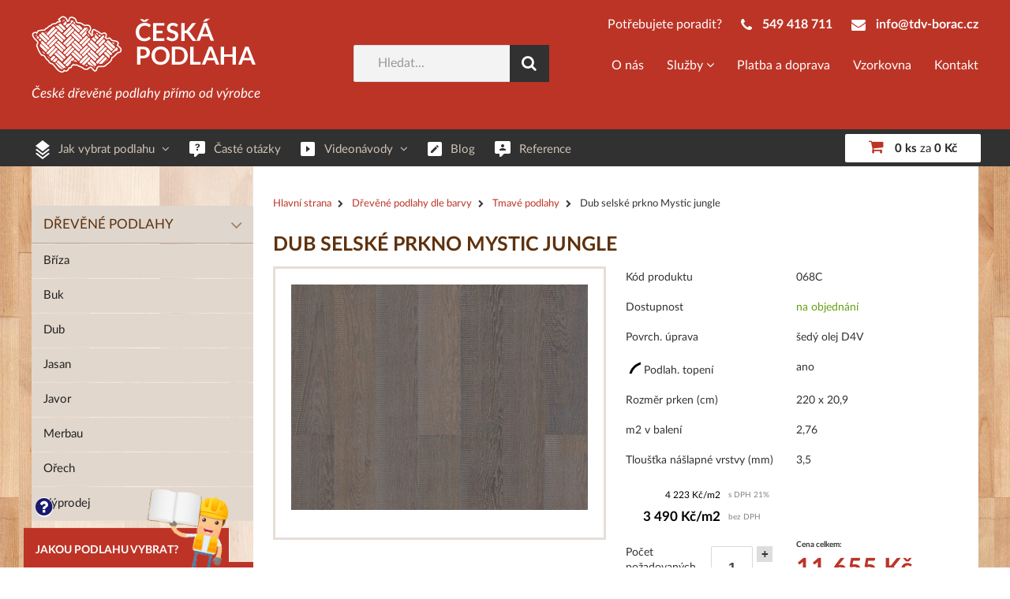

--- FILE ---
content_type: text/html; charset=utf-8
request_url: https://www.ceskapodlaha.cz/dub-selske-prkno-mystic-jungle
body_size: 14452
content:
<!DOCTYPE html>
<html lang="cs" class="no-js">

	<head>
		<meta charset="utf-8">
		<meta name="description" content="">
		<meta name="keywords" content="">
		<meta name="viewport" content="width=device-width, initial-scale=1.0">
		<meta name="author" content="IMP Net & Česká Podlaha">
		<meta name="copyright" content="IMP Net & Česká Podlaha">
		<meta name="application-name" content="Eshop Česká Podlaha">
    	<meta name="facebook-domain-verification" content="8c7frkro3u2uo6j92be16pe6qcc90c">
	<script src="/www/frontend/CookieBar/CookieBar.js"></script>




                

<script>
window.dataLayer = window.dataLayer || [];
</script>

								  <script>
	dataLayer.push({
		'event': 'view_item',
		'ecommerce': {
      "currency": "CZK",
			  'value': 9632,	
			'items': [{
				'item_name': "Dub selské prkno Mystic jungle", // Name or ID is required.
				"item_id": 189,
				'id_f': 52,
					"hasVariants": true,
					"codes": {
							"068C_68C": [],
							"068C_vzorek": [],
					},
					"variant_id":{
							189: [],
							312: [],
					},
						'price': 9632,
				
						'item_category': "Tmavé podlahy",
						'item_category2': "Dřevěné podlahy dle barvy",
				'quantity': '1',

				"currency": "CZK",
				"amount": 9999999,
				"stocks": "skladem"

			}]
		}
	});

</script>


								                								<link rel="canonical" href="https://www.ceskapodlaha.cz/dub-selske-prkno-mystic-jungle">


		<!-- Facebook -->
		<meta property="og:title" content="">
		<meta property="og:type" content="website">
		<meta property="og:image" content="">
		<meta property="og:email" content="">
		<meta property="og:url" content="">
		<meta property="og:description" content="">

		<!-- Twitter -->
		<meta name="twitter:card" content="summary">
		<meta name="twitter:site" content="">
		<meta name="twitter:title" content="">
		<meta name="twitter:description" content="">
		<meta name="twitter:image" content="">

    <link href="/www/frontend/fonts/latolatinfonts.css" rel="stylesheet">

    <link rel="stylesheet" type="text/css" href="/www/frontend/font-awesome-4.1.0/css/font-awesome.min.css">

		<!-- Load css styles -->
		<!-- build:css css/styles.min.css -->
		<link rel="stylesheet" href="/www/frontend/css/base/video-gallery.css">
		<link rel="stylesheet" href="/www/core/css/style.css">
		<link rel="stylesheet" href="/www/frontend/css/all.css?v=00010">
	

		<!-- endbuild -->

	<script src="/www/frontend/js/jquery.min.js"></script>
	<script src="/www/frontend/js/all.js?v2"></script>
	<script src="/www/frontend/js/components/jquery.waypoints.min.js"></script>
	<script src="/www/frontend/js/components/tooltip.min.js"></script>
	<script src="/www/frontend/js/scripts.js"></script>
	<script src="/www/frontend/js/components/sticky.js"></script>
	<script src="/www/frontend/js/lightbox.js"></script>

		<!-- Fav and touch icons -->
    <link rel="icon" type="image/png" sizes="16x16" href="/www/frontend/img/favicon/favicon-16x16.png">
    <link rel="icon" type="image/png" sizes="230x230" href="/www/frontend/img/favicon/favicon-230x230.png">
    <link rel="icon" type="image/png" sizes="32x32" href="/www/frontend/img/favicon/favicon-32x32.png">
    <link rel="icon" type="image/png" sizes="96x96" href="/www/frontend/img/favicon/favicon-96x96.png">
		<link rel="shortcut icon" href="/www/frontend/favicon.ico">

		<!-- header -->


	<!-- Google Tag Manager -->
<script>(function(w,d,s,l,i){w[l]=w[l]||[];w[l].push({'gtm.start':
new Date().getTime(),event:'gtm.js'});var f=d.getElementsByTagName(s)[0],
j=d.createElement(s),dl=l!='dataLayer'?'&l='+l:'';j.async=true;j.src=
'https://www.googletagmanager.com/gtm.js?id='+i+dl;f.parentNode.insertBefore(j,f);
})(window,document,'script','dataLayer','GTM-MFLQRX');</script>
<!-- End Google Tag Manager -->
		<!-- /header -->

		<title> Dub selské prkno Mystic jungle
 | Česká Podlaha</title>

	</head>

	<body id="top">

		<!-- body -->


	<!-- Google Tag Manager (noscript) -->
<noscript><iframe src="https://www.googletagmanager.com/ns.html?id=GTM-MFLQRX"
height="0" width="0" style="display:none;visibility:hidden"></iframe></noscript>
<!-- End Google Tag Manager (noscript) -->
		<!-- /body -->

<header class="section-header">


    <script>
      //custom doc title on leave card
      var original_doctitle = document.title;
      var doc_title_timeout = false;
      var set_blur_doc_title = function (msg) {
          if (msg == 1) {
              document.title = "😊 Cítíte to taky?";
              doc_title_timeout = window.setTimeout(function () {
                  set_blur_doc_title(2);
              }, 2000);
          } else {
              document.title = "❤️To je vůně vaší nové podlahy!";
              doc_title_timeout = window.setTimeout(function () {
                  set_blur_doc_title(1);
              }, 2000);
          }
      }
      $(window).on('blur', function () {
          doc_title_timeout = window.setTimeout(function () {
              set_blur_doc_title(1);
          }, 2000);
      });

	  $(window).on('focus', function () {
          if (doc_title_timeout !== false) {
              document.title = 'Kvalitní  dřevěné podlahy přímo od výrobce'; //"Česká Podlaha"
              clearTimeout(doc_title_timeout);
              doc_title_timeout = window.setTimeout(function () {
                  document.title = original_doctitle;
              }, 2000);
          }
      });

    </script>

	<div class="navbar">
		<div class="uk-container uk-container-center">
			<div class="uk-grid ">

				<div class="uk-width-medium-1-3  uk-flex uk-flex-middle">
					<div class="uk-grid uk-width-1-1 grid-ress-top">
						<div class="uk-medium-width-1-2">
							<a href="/" class="brand"><img src="/www/frontend/img/logo.png" alt="Česká Podlaha"></a>
						</div>
						<div class="uk-medium-width-1-2  uk-flex uk-flex-middle">
							<div class="navbar-text">
								České dřevěné podlahy přímo od výrobce
							</div>
						</div>
					</div>
				</div>

				<div class="uk-width-medium-2-3">
					<div class="uk-grid grid-ress-2">
						<div class="uk-width-1-1">
							<div class="quick-contacts uk-float-right">
								<span class="text">Potřebujete poradit?</span>
								<span class="item"><i class="uk-icon-phone"></i>&nbsp;
									<a href="tel:549 418 711">549 418 711</a>
								</span>
								<span class="item item-mail-ress">
									<i class="uk-icon-envelope"></i>&nbsp;
									<a href="mailto:info@tdv-borac.cz">info@tdv-borac.cz</a>
								</span>
							</div>
						</div>
					</div>

					<div class="uk-grid uk-margin-top grid-ress-1">
						<div class="uk-width-medium-1-3 uk-flex uk-flex-middle search-content">
							<form action="/hledani" method="post" class="uk-search uk-search-primary uk-margin-small-bottom uk-float-right" id="frm-searchForm">
								<div class="uk-autocomplete naseptavac" data-uk-autocomplete="{ delay:200, source:'/transfer/autocomplete/' }">
									<input class="uk-search-field" type="search" placeholder="Hledat..." name="searched" id="frm-searchForm-searched">
									<script type="text/autocomplete">
										<ul class="uk-nav uk-nav-autocomplete uk-autocomplete-results">
												{{~items}}
												<li data-value="{{$item.name}}">
														<a href="{{$item.url}}">
																<div class='nadpis-treti-urovne'>
																		<img src="/www/upload/products/frontimages/small/{{$item.image}}">
																		<div class="text-right">{{$item.title}} <span class="red">{{$item.price}}</span> </div>
																</div>
																<div>{{$item.text}}</div>
														</a>
												</li>
												{{/items}}
										</ul>
									</script>
								</div>
								<button class="uk-search-submit" type="submit" name="search" value=" ">
									<i class="uk-icon-search "></i>
								</button>
							<!--[if IE]><input type=IEbug disabled style="display:none"><![endif]-->
</form>

						</div>
						<i class="uk-icon-search search-ress"></i>
						<div class="uk-width-medium-2-3">

														<div class="topmenu_upper centerTransform">
								<ul>
	<!--<ul>-->
		

	       
	<li class="" 
		
	>   
               
		<a href="/o-nas">O nás
			
		</a>
	</li>
	      
		

	       
	<li class="uk-parent " 
		 data-uk-dropdown="{ mode:'hover' }"
	>   
               
		<a href="/sluzby">Služby
			<i class="uk-icon-angle-down"></i>
		</a>
			<div class="uk-dropdown uk-dropdown-small ress-nav">
				<ul class="uk-nav uk-nav-dropdown">
	<!--<ul>-->
		

	       
	<li class="" 
		
	>   
               
		<a href="/zakazkova-vyroba">Zakázková výroba
			
		</a>
	</li>
	      
		

	       
	<li class="" 
		
	>   
               
		<a href="/doprava-a-montaz">Doprava a montáž
			
		</a>
	</li>
	      
		

	       
	<li class="" 
		
	>   
               
		<a href="/spoluprace-s-architekty">Spolupráce s architekty
			
		</a>
	</li>
	      
		

	       
	<li class="" 
		
	>   
               
		<a href="/renovace-podlah">Renovace dřevěné podlahy
			
		</a>
	</li>
	      
	<!--</ul>-->
				</ul>
			</div>					
	</li>
	      
		

	       
	<li class="" 
		
	>   
               
		<a href="/platba-a-doprava">Platba a doprava
			
		</a>
	</li>
	      
		

	       
	<li class="" 
		
	>   
               
		<a href="/vzorkovna-borac-u-brna">Vzorkovna
			
		</a>
	</li>
	      
		

	       
	<li class="" 
		
	>   
               
		<a href="/kontakt">Kontakt
			
		</a>
	</li>
	      
	<!--</ul>-->
								</ul>
							</div>

						</div>
					</div>
				</div>

			</div>
		</div>
	</div>
	<div class="topbar" style="z-index: 9;">
		<div class="uk-container uk-container-center">

			<div class="uk-hidden-large topbar-ress">
				<button id="button-products" class="uk-button uk-button-small uk-button-primary uk-hidden-medium uk-margin-small-right" data-uk-offcanvas="{ target:'#offcanvas' }">
					Produkty
				</button>
				<button id="button-info" class="uk-button uk-button-small ">Menu</button>

							</div>

                        
			<nav class="topbar-nav" style="z-index: auto;">
				<ul id="main-menu" class="uk-subnav">
	<!--<ul>-->
		
		

	       
	<li class="uk-parent " 
		 data-uk-dropdown="{ mode:'hover' }"
	>
				<img src="/www/upload/menuitems/images/2022052309503356.png">
				<div style="display:inline-block; width: 0.2rem;"></div>
			<a href="/jak-vybrat-drevenou-podlahu">Jak vybrat podlahu
				<i class="uk-icon-angle-down"></i>
			</a>
				<div class="uk-dropdown uk-dropdown-small ress-nav">
					<ul class="uk-nav uk-nav-dropdown">
	<!--<ul>-->
		
		

	       
	<li class="" 
		
	>
			<a href="/trivrstva-drevena-podlaha">Třívrstvá dřevěná podlaha
				
			</a>

	</li>
		
		

	       
	<li class="" 
		
	>
			<a href="/skladba-podlah">Skladba podlah
				
			</a>

	</li>
		
		

	       
	<li class="" 
		
	>
			<a href="/drevena-podlaha-a-podlahove-topeni">Dřevěná podlaha a podlahové topení
				
			</a>

	</li>
		
		

	       
	<li class="" 
		
	>
			<a href="/na-co-si-dat-pozor-pri-vyberu-drevene-podlahy">Na co si dát pozor při výběru dřevěné podlahy
				
			</a>

	</li>
		
		

	       
	<li class="" 
		
	>
			<a href="/plovouci-drevene-podlahy">Plovoucí dřevěné podlahy
				
			</a>

	</li>
		
		

	       
	<li class="" 
		
	>
			<a href="/lepene-drevene-podlahy">Lepené dřevěné podlahy
				
			</a>

	</li>
	<!--</ul>-->
					</ul>
				</div>

	</li>
		
		

	       
	<li class="" 
		
	>
				<img src="/www/upload/menuitems/images/20220523095202997.png">
				<div style="display:inline-block; width: 0.2rem;"></div>
			<a href="/faq">Časté otázky
				
			</a>

	</li>
		
		

	       
	<li class="uk-parent " 
		 data-uk-dropdown="{ mode:'hover' }"
	>
				<img src="/www/upload/menuitems/images/20220523095330650.png">
				<div style="display:inline-block; width: 0.2rem;"></div>
			<a href="/videonavody">Videonávody
				<i class="uk-icon-angle-down"></i>
			</a>
				<div class="uk-dropdown uk-dropdown-small ress-nav">
					<ul class="uk-nav uk-nav-dropdown">
	<!--<ul>-->
		
		

	       
	<li class="" 
		
	>
			<a href="/pokladka-drevene-plovouci-podlahy">Pokládka plovoucí podlahy
				
			</a>

	</li>
		
		

	       
	<li class="" 
		
	>
			<a href="/pokladka-drevene-podlahy-lepenim">Pokládka podlahy lepením
				
			</a>

	</li>
	<!--</ul>-->
					</ul>
				</div>

	</li>
		
		

	       
	<li class="" 
		
	>
				<img src="/www/upload/menuitems/images/20220523095423651.png">
				<div style="display:inline-block; width: 0.2rem;"></div>
			<a href="/blog">Blog
				
			</a>

	</li>
		
		

	       
	<li class="" 
		
	>
				<img src="/www/upload/menuitems/images/20220523095250845.png">
				<div style="display:inline-block; width: 0.2rem;"></div>
			<a href="/reference">Reference
				
			</a>

	</li>
	<!--</ul>-->
				</ul>
			</nav>

			<div class="kosik-ress">
<div id="snippet-basketWidget-">
	<div class="uk-button-dropdown uk-width-1-1" data-uk-dropdown="{ mode:'hover', pos:'bottom-center' }">
		<a href="/nakupni-kosik" class="shopping-cart uk-float-right">
			<div class="price">
				<i class="uk-icon-shopping-cart"></i>
				<span class="ress-b"><b>0 ks</b> za <b>0 Kč</b></span>
			</div>
		</a>
		<!-- This is the dropdown -->
	</div>
</div>			</div>



		</div>
	</div>

</header>
		<div class="section-main">
			<div class="uk-container uk-container-center">
				<div class="uk-grid uk-grid-match" data-uk-grid-match="{ target:'.sidebar'}">
					<div class="uk-width-medium-1-4 uk-hidden-small wrap-sidebar">
            <div class="sidebar">
<div id="snippet--categoryMenuSnippet"><nav class="nav-primary">
	<ul class="uk-nav uk-nav-side uk-nav-parent-icon">
			<li class="
			uk-parent 
			
			">
			<a href="/drevene-podlahy">
					Dřevěné podlahy

				 	
			</a>
				
				<ul class="uk-nav-sub">
			<li class="
			
			
			">
			<a href="/briza">
					Bříza

				 	
			</a>
		</li>
			<li class="
			
			
			">
			<a href="/buk">
					Buk

				 	
			</a>
		</li>
			<li class="
			
			
			">
			<a href="/dub">
					Dub

				 	
			</a>
		</li>
			<li class="
			
			
			">
			<a href="/jasan">
					Jasan

				 	
			</a>
		</li>
			<li class="
			
			
			">
			<a href="/javor">
					Javor

				 	
			</a>
		</li>
			<li class="
			
			
			">
			<a href="/merbau">
					Merbau

				 	
			</a>
		</li>
			<li class="
			
			
			">
			<a href="/orech">
					Ořech

				 	
			</a>
		</li>
			<li class="
			
			
			">
			<a href="/vyprodej">
					Výprodej

				 	
			</a>
		</li>
				</ul>
				
		</li>
			<li class="
			uk-parent 
			uk-active
			">
			<a href="/dle-barvy">
					Barvy

				 	
			</a>
				
				<ul class="uk-nav-sub">
			<li class="
			
			
			">
			<a href="/svetle">
					Světlé

				 	
			</a>
		</li>
			<li class="
			
			
			">
			<a href="/stredne-svetle">
					Středně světlé

				 	
			</a>
		</li>
			<li class="
			
			uk-active
			">
			<a href="/tmave">
					Tmavé

				 	
			</a>
		</li>
				</ul>
				
		</li>
			<li class="
			uk-parent 
			
			">
			<a href="/prislusenstvi-k-podlaham">
					Příslušenství a doplňky

				 	
			</a>
				
				<ul class="uk-nav-sub">
			<li class="
			
			
			">
			<a href="/gel-tekuta-guma-do-spar">
					Gel, gumy do spár

				 	
			</a>
		</li>
			<li class="
			
			
			">
			<a href="/lepidla-a-penetrace">
					Lepidla a penetrace

				 	
			</a>
		</li>
			<li class="
			
			
			">
			<a href="/podlozky-pod-podlahu-pro-pokladku-plovoucim-zpusobem">
					Podložky pod podlahu

				 	
			</a>
		</li>
			<li class="
			
			
			">
			<a href="/soklove-listy">
					Soklové lišty

				 	
			</a>
		</li>
			<li class="
			
			
			">
			<a href="/prechodove-listy">
					Přechodové lišty

				 	
			</a>
		</li>
				</ul>
				
		</li>
	
	</ul>
</nav>
<!--<div class="uk-clearfix uk-margin-large-top"></div>-->
<nav class="nav-primary">
	<ul class="uk-nav uk-nav-side uk-nav-parent-icon" data-uk-nav="{ multiple:true }">
	
	</ul>
</nav>
</div>            </div>
					</div>
					<div class="uk-width-medium-3-4 wrap-content">
						<div class="content">
<div id="snippet--flashMessages"></div> 
 <div class="uk-float-left">
     <ul class="breadcrumb uk-margin">
			<li class="">
			<a href="/">
				Hlavní strana
			</a>
		</li>
			<li class="">
			<a href="/dle-barvy">
				Dřevěné podlahy dle barvy
			</a>
		</li>
			<li class="">
			<a href="/tmave">
				Tmavé podlahy
			</a>
		</li>
			<li class="">
			
				Dub selské prkno Mystic jungle
			
		</li>
     </ul>
 </div>



<div id="snippet--productSnippet">   <script>
    $(document).ready(function ()
    {
      $('#calc').on('keyup change',function(){
        var amount = parseFloat($(this).val());
        var percent = (amount/100)*8;
        //console.log(amount);
        //console.log(percent);
        //console.log(amount + percent);
        var vlozteDoKosiku = Math.ceil((amount + percent)/ parseFloat($('#m2-v-baleni').val().replace(/\,/g, '.')));
//console.log(vlozteDoKosiku);
        //console.log(parseFloat($('#snippet--countSnippet').text()));
        //console.log(parseFloat(vlozteDoKosiku));

        if(parseFloat($('#snippet--countSnippet').text()) !== parseFloat(vlozteDoKosiku)) {
          var url  = window.location.href;
          $.nette.ajax({
                  url: url + "?count="+ vlozteDoKosiku +"&currentVariant=189&do=changeCount"
              });

          var dostanete = vlozteDoKosiku * parseFloat($('#m2-v-baleni').val().replace(/\,/g, '.'));
          $('#dostanete').text(dostanete.toFixed(2).replace(".", ","));
          $('input[name="count"]').val(vlozteDoKosiku);
        }

        });

      // Ovladani spinneru ( basket item count, ... )
      (function ($)
      {
        $('.spinner2').each(function ()
        {
          var spinner = $(this),
              input = spinner.find('input[type="text"]'),
              btnUp = spinner.find('.up'),
              btnDown = spinner.find('.down'),
              // options
              step = input.data('step'),
              min = input.data('min'),
              max = input.data('max');

          // Stara se AJAX-reload, pokud se spinner edituje rucne
          input.on('input', function ()
          {
            console.log('testss');
            var value = input.val();
            if (value > 0)
            {
        var max = $(this).data('max');
        if (max != -1) {
          if ( $(this).val() >= max )
          {
            $(this).val( max );
  //          alert( "Prekrocen limit mozneho nakupu" );
            var modal = UIkit.modal( "#stock-counter-overflow-meters", { center:true } );
            modal.center = true;
            if ( modal.isActive() )
            {
              modal.hide();
            }
            else
            {
              modal.show();
            }
          }
        }

              if (typeof (input.data('change')) !== "undefined")
              {
                var loc = input.data('change') + "&count=" + value + "&currentVariant=189";
                // Timeout (aby se neodesilal AJAX hned po psani do inputu)
                setTimeout(function ()
                {
                  $.nette.ajax({
                    type: 'GET',
                    url: loc
                  });
                }, 500);
              }
            } else
            {
              input.val(1);
            }
          });

          btnUp.off().click(function () {


        var max = input.data('max');
        if (max != -1 && input.val() >= max) {


          input.val( max );

//          alert( "Prekrocen limit mozneho nakupu" );
          var modal = UIkit.modal( "#stock-counter-overflow-meters", { center:true } );
          modal.center = true;
          if ( modal.isActive() )
          {
            modal.hide();
          }
          else
          {
            modal.show();
          }


            //console.log('trigger fired');
            input.trigger('change');

        } else {

            input.val() >= max ? $(this).prop("disabled", true) : input.val((input.val() * 1) + step);
            //console.log('trigger fired');
            input.trigger('change');
        }

          });

          btnDown.off().click(function () {


        var max = $(this).data('max');
        if (max != -1) {
          if ( $(this).val() >= max )
          {
            $(this).val( max );
  //          alert( "Prekrocen limit mozneho nakupu" );
            var modal = UIkit.modal( "#stock-counter-overflow-meters", { center:true } );
            modal.center = true;
            if ( modal.isActive() )
            {
              modal.hide();
            }
            else
            {
              modal.show();
            }
          }
        }

            input.val() <= min ? $(this).prop("disabled", true) : input.val((input.val() * 1) - step);
            input.trigger('change');

          });

        });
      })(jQuery);


      $('input[name="count"]').on('change input', function ()
      {
        console.log('input[name="count"]');
        console.log($(this).data('max'));


        var max = $(this).data('max');
        if (max != -1) {
          if ( $(this).val() >= max )
          {
            $(this).val( max );
  //          alert( "Prekrocen limit mozneho nakupu" );
            var modal = UIkit.modal( "#stock-counter-overflow", { center:true } );
            modal.center = true;
            if ( modal.isActive() )
            {
              modal.hide();
            }
            else
            {
              modal.show();
            }
          }
        }

        var url  = window.location.href;
        $.nette.ajax({
                url: url + "?count="+ $(this).val() +"&currentVariant=189&do=changeCount"
            });

        var dostanete = $(this).val() * parseFloat($('#m2-v-baleni').val().replace(/\,/g, '.'));
        $('#dostanete').text(dostanete.toFixed(2).replace(".", ","));
      });

      });
  </script>









<br>
<h1>Dub selské prkno Mystic jungle</h1>

   <div class="uk-grid">
     <div class="uk-width-large-1-2">
       <div class="slideshow-products uk-margin-bottom">
         <div class="slider-for">
           <a class="item" href="/./www/upload/products/frontimages/medium/20160803091822835.jpg" data-uk-lightbox="{ group:'group1' }"><img src="/./www/upload/products/frontimages/medium/20160803091822835.jpg" alt=""></a>
         </div>
       </div>


     </div>
               <div class="uk-width-large-1-2">
                                  <form action="/dub-selske-prkno-mystic-jungle" method="post" class="uk-form product-card ajax" id="frm-addBasketItemForm">
                   <!-- Jednoduché vykreslení chyb -->
                   <div class="product-card-list uk-grid uk-grid-small uk-margin-small">
                     <div class="uk-width-1-2">Kód produktu</div>
                     <div class="uk-width-1-2"><b>068C</b></div>
                   </div>
                                          <div class="product-card-list uk-grid uk-grid-small uk-margin-small">
                       <div class="uk-width-1-2">Dostupnost</div>
                       <div class="uk-width-1-2">
                           <b class="uk-text-success custom-tooltip">
                             na objednání
                                                        </b>
                       </div>
                     </div>
                     <div class="product-card-list uk-grid uk-grid-small uk-margin-small">
                       <div class="uk-width-1-2">
                       Povrch. úprava

                       </div>

                       <div class="uk-width-1-2">
                               šedý olej D4V
                               <input id="povrch-uprava" type="hidden" name="povrch-uprava" value="šedý olej D4V">
                       </div>
                     </div>
                     <div class="product-card-list uk-grid uk-grid-small uk-margin-small">
                       <div class="uk-width-1-2">
                       <a data-uk-tooltip="{ cls:'large-tooltip' }" title="Lze tuto dřevinu kombinovat s podlahovým vytápěním? Vhodné jsou dřeviny jako dub, který dobře reaguje na změny vlhkosti, exotické dřevo merbau, ořech či borovice severská.<br/>" style="text-decoration:none;" href="/drevena-podlaha-a-podlahove-topeni">
                       <img src="/www/frontend/images/info.svg" data-uk-svg>
                       </a>
                       <style>
                       .large-tooltip{
                         width:30rem !important;
                         height:max-content;
                         line-height:1.2rem;
                         font-size: 1rem;
                       }
                       </style>
                       Podlah. topení

                       </div>

                       <div class="uk-width-1-2">
                               ano
                               <input id="podlah-topeni" type="hidden" name="podlah-topeni" value="ano">
                       </div>
                     </div>
                     <div class="product-card-list uk-grid uk-grid-small uk-margin-small">
                       <div class="uk-width-1-2">
                       Rozměr prken (cm)

                       </div>

                       <div class="uk-width-1-2">
                               220 x 20,9
                               <input id="rozmer-prken-cm" type="hidden" name="rozmer-prken-cm" value="220 x 20,9">
                       </div>
                     </div>
                     <div class="product-card-list uk-grid uk-grid-small uk-margin-small">
                       <div class="uk-width-1-2">
                       m2 v balení

                       </div>

                       <div class="uk-width-1-2">
                               2,76
                               <input id="m2-v-baleni" type="hidden" name="m2-v-baleni" value="2,76">
                       </div>
                     </div>
                     <div class="product-card-list uk-grid uk-grid-small uk-margin-small">
                       <div class="uk-width-1-2">
                       Tloušťka nášlapné vrstvy (mm)

                       </div>

                       <div class="uk-width-1-2">
                               3,5
                               <input id="tloustka-naslapne-vrstvy-mm" type="hidden" name="tloustka-naslapne-vrstvy-mm" value="3,5">
                       </div>
                     </div>


                                       <div class="product-card-list price-per-unit uk-grid uk-grid-small">
                                             <div class="uk-width-small-3-10 uk-width-1-2">
                                              <div class="product-card-price product-card-price-small" >

                                                  4 223 Kč/m2

                                                
                                                </div>
                                             </div>

                                             <div class="uk-width-small-7-10 uk-width-1-2">
                                              <p>s DPH 21%</p>
                                                                                            </div>
                                             <div class="uk-width-small-3-10 uk-width-1-2">
                                              <div class="product-card-price product-card-price-small">

                                                  3 490 Kč/m2

                                                
                                                </div>
                                             </div>

                                             <div class="uk-width-small-7-10 uk-width-1-2">
                                                <p>bez DPH</p>
                                                                                            </div>
                                           </div>

                   <div class="product-card-list calculator uk-grid uk-grid-small uk-margin-small ">
                     <div class="uk-width-small-1-4 uk-width-1-3">
                       <p class="kalkulacka-text">Počet požadovaných m2 bez prořezu</p>
                     </div>


                     <div class="uk-width-small-1-4 uk-width-1-3">
                       <div class="spinner2">
                         <input value="1" data-min="1" data-step="1" id="calc" type="text" name="meters"  data-max="0"" style="width: 53px;height: 55px">
                         <div class="nav" style="height: 55px;display: -webkit-box;
                            display: -ms-flexbox;
                            display: flex;
                            -webkit-box-orient: vertical;
                            -webkit-box-direction: normal;
                            -ms-flex-direction: column;
                                    flex-direction: column;
                            -webkit-box-pack: justify;
                            -ms-flex-pack: justify;
                            justify-content: space-between;">
                           <div class="up">+</div>
                           <div class="down">-</div>
                         </div>
                       </div>
                     </div>
                     <div class="uk-width-small-1-2 uk-width-1-3">
<div id="snippet--priceSnippet">                         <div class="product-card-spinner-desc">Cena celkem:</div>
                         <div class="product-card-price">
                         </div>
                         <div class="product-card-price"> <span id="finalprice">11 655  Kč</span></div>
</div>                       <div class="product-card-text">
                           včetně DPH <b>21%</b>
                       </div>
                     </div>

                   </div>

                   <div class="product-card-list uk-grid uk-grid-small uk-margin-small uk-hidden">
                     <div class="uk-width-1-2">
                       Cena za balení
                     </div>

                     <div class="uk-width-1-2">
                       <strong>
                         11 655 Kč<input id="price" type="hidden" name="price" value="11655.204">
                       </strong>
                     </div>

                   </div>


                   <div class="uk-grid uk-grid-small">
                                         <div class="uk-width-small-2-5">
                       <div class="uk-hidden">
                       <div class="product-card-spinner-desc">kusů</div>
                       <div class="uk-clearfix"></div>
                       <div class="spinner2">
                         <input name="count" type="text" data-min="1" data-step="1" value="1"  data-max="0">
                         <div class="nav">
                           <div class="up">+</div>
                           <div class="down">-</div>
                         </div>
                       </div>
                       </div>
                       <input type="submit" name="add" value="Vložit do košíku" class="uk-button uk-button-primary button-red-product" style="white-space: break-spaces;">

                                           </div>
                        <div class="uk-width-small-3-5">
                            <p class="nextToButtonText"><strong>Kolik m2 dostanete? Obdržíte <span id="dostanete">2,76</span> m2 v&nbsp;<div id="snippet--countSnippet">1&nbsp;balení</div>.</strong><p class="nextToButtonText"> (Do vypočteného množství jsme Vám připočítali 8% na prořez)</p>
                        </div>

                           <div class="uk-width-1-1">
                            <div class="sample-wrapper">
                              <span class="product-card-label">doprava zdarma</span>
                              <h4>Nejste si jisti výběrem správné podlahy?</h4>
                              <p>Objednejte si vzorek. Dopravu na něj máte zcela zdarma. Rádi vám podlahy ukážeme také osobně na naší <a href="/vzorkovna-borac-u-brna">vzorkovně</a>.</p>
                              <div class="uk-grid uk-grid-small">



                                          <div class="uk-width-1-2">
                                            <div class="sample-price-wrapper">
                                              <div class="product-card-spinner-desc">Vzorek</div>
                                              <div class="product-card-price" style="font-size: 24px;">249 Kč</div>
                                              <div class="product-card-text">
                                                  včetně DPH <b>21%</b>
                                              </div>
                                            </div>
                                          </div>
                                      <div class="uk-width-1-2">
                                        <div id="sample" style="position:relative;">
                                          <span class="button-xred">Chci poslat vzorek</span>
                                          <input type="hidden" name="sample" value="312">
                                        </div>
                                      </div>
                                      <div class="item uk-hidden">
                                        <select name="selectedVariant" data-dynamic-url="/dub-selske-prkno-mystic-jungle?do=variantChangeCombined" class="dynamic-input convert-to-select2" style="width: 100%;" id="frm-addBasketItemForm-selectedVariant"><option value="189">Produkt</option><option value="312">Vzorek</option></select>
                                      </div>

                              </div>
                           </div>
                          </div>

                           <script>
                             $('#sample').on('click', function () {
                               var addBasket = $('#frm-addBasketItemForm');
                               var sampleId = $('input[name="sample"]').val();
                               var oldVal = addBasket.find('input[name="idVariant"]').val();
                               addBasket.find('input[name="idVariant"]').val(sampleId);
                               addBasket.find('input[type="submit"]').click();
                               addBasket.find('input[name="idVariant"]').val(oldVal);
                             });
                           </script>
                   </div>
                 <input type="hidden" name="idVariant" value="189"><input type="hidden" name="do" value="addBasketItemForm-submit"><!--[if IE]><input type=IEbug disabled style="display:none"><![endif]-->
</form>

               </div>
             </div>

             <!-- Pro znovunacteni js pro taby UIkitu -->
             <script src="/www/core/js/uikit/core/tab.min.js"></script>
             <div class="tab uk-margin-top">
               <ul class="uk-tab" data-uk-tab="{ connect:'.tab-switcher' }">
                 <li class="uk-active">
                   <a id="description" href="#">Popis produktu</a>
                 </li>
                 <li class="">
                   <a id="description" href="#">Technické parametry</a>
                 </li>

                   <li>
                     <a href="#">Návody k pokládce</a>
                   </li>
               </ul>
               <ul class="tab-switcher uk-switcher uk-margin">
                 <li>
                   <p>V&yacute;běrov&aacute; dubov&aacute; podlaha v proveden&iacute; selsk&eacute; prkno s minimem suků v mořen&eacute; &scaron;ed&eacute; variantě. Luxusn&iacute; podlaha vhodn&aacute; do velk&yacute;ch m&iacute;stnost&iacute;.</p>
<p>Podlaha je složen&aacute; ze tř&iacute; vrstev dřeva pro zamezen&iacute; kroucen&iacute; a prask&aacute;n&iacute;.</p>
<p>Pro usnadněn&iacute; pokl&aacute;dky a omezen&iacute; vzniku sp&aacute;r mezi parketami je po obvodu jednotliv&yacute;ch parket vyfr&eacute;zovan&yacute; z&aacute;mek. V př&iacute;padě položen&iacute; plovouc&iacute;m způsobem (tzn. na podložku např. miralon) můžete d&iacute;ky z&aacute;mku podlahu rozebrat a položit ji např. v jin&eacute; m&iacute;stnosti.</p>
<p>Podlaha je již olejov&aacute;na 6 vrstvami UV tvrzen&eacute;ho oleje.</p>
<p>Podlaha je na objedn&aacute;n&iacute;.</p>
                 </li>
                 <li>
                   <hr class="hr-gray uk-margin" style="margin-top: 0px;">
                     <div class="product-card-list uk-grid uk-grid-small uk-margin-small">
                       <div class="uk-width-1-2">Barva</div>
                       <div class="uk-width-1-2">
                               <b>Tmavé</b>
                               <input id="barva" type="hidden" name="barva" value="Tmavé">
                       </div>
                     </div>
                     <hr class="hr-gray uk-margin">
                     <div class="product-card-list uk-grid uk-grid-small uk-margin-small">
                       <div class="uk-width-1-2">Povrch. úprava</div>
                       <div class="uk-width-1-2">
                               <b>šedý olej D4V</b>
                               <input id="povrch-uprava" type="hidden" name="povrch-uprava" value="šedý olej D4V">
                       </div>
                     </div>
                     <hr class="hr-gray uk-margin">
                     <div class="product-card-list uk-grid uk-grid-small uk-margin-small">
                       <div class="uk-width-1-2">Tvrdost</div>
                       <div class="uk-width-1-2">
                               <b>tvrdé</b>
                               <input id="tvrdost" type="hidden" name="tvrdost" value="tvrdé">
                       </div>
                     </div>
                     <hr class="hr-gray uk-margin">
                     <div class="product-card-list uk-grid uk-grid-small uk-margin-small">
                       <div class="uk-width-1-2">Podlah. topení</div>
                       <div class="uk-width-1-2">
                               <b>ano</b>
                               <input id="podlah-topeni" type="hidden" name="podlah-topeni" value="ano">
                       </div>
                     </div>
                     <hr class="hr-gray uk-margin">
                     <div class="product-card-list uk-grid uk-grid-small uk-margin-small">
                       <div class="uk-width-1-2">Rozměr prken (cm)</div>
                       <div class="uk-width-1-2">
                               <b>220 x 20,9</b>
                               <input id="rozmer-prken-cm" type="hidden" name="rozmer-prken-cm" value="220 x 20,9">
                       </div>
                     </div>
                     <hr class="hr-gray uk-margin">
                     <div class="product-card-list uk-grid uk-grid-small uk-margin-small">
                       <div class="uk-width-1-2">m2 v balení</div>
                       <div class="uk-width-1-2">
                               <b>2,76</b>
                               <input id="m2-v-baleni" type="hidden" name="m2-v-baleni" value="2,76">
                       </div>
                     </div>
                     <hr class="hr-gray uk-margin">
                     <div class="product-card-list uk-grid uk-grid-small uk-margin-small">
                       <div class="uk-width-1-2">Tl. s podložkou</div>
                       <div class="uk-width-1-2">
                               <b>17</b>
                               <input id="tl-s-podlozkou" type="hidden" name="tl-s-podlozkou" value="17">
                       </div>
                     </div>
                     <hr class="hr-gray uk-margin">
                     <div class="product-card-list uk-grid uk-grid-small uk-margin-small">
                       <div class="uk-width-1-2">Tl. s lepidlem</div>
                       <div class="uk-width-1-2">
                               <b>16</b>
                               <input id="tl-s-lepidlem" type="hidden" name="tl-s-lepidlem" value="16">
                       </div>
                     </div>
                     <hr class="hr-gray uk-margin">
                     <div class="product-card-list uk-grid uk-grid-small uk-margin-small">
                       <div class="uk-width-1-2">Velikost balení (cm)</div>
                       <div class="uk-width-1-2">
                               <b>222 x 22,9 x 8,5</b>
                               <input id="velikost-baleni-cm" type="hidden" name="velikost-baleni-cm" value="222 x 22,9 x 8,5">
                       </div>
                     </div>
                     <hr class="hr-gray uk-margin">
                     <div class="product-card-list uk-grid uk-grid-small uk-margin-small">
                       <div class="uk-width-1-2">Počet vrstev</div>
                       <div class="uk-width-1-2">
                               <b>3</b>
                               <input id="pocet-vrstev" type="hidden" name="pocet-vrstev" value="3">
                       </div>
                     </div>
                     <hr class="hr-gray uk-margin">
                     <div class="product-card-list uk-grid uk-grid-small uk-margin-small">
                       <div class="uk-width-1-2">Tloušťka (mm)</div>
                       <div class="uk-width-1-2">
                               <b>14</b>
                               <input id="tloustka-mm" type="hidden" name="tloustka-mm" value="14">
                       </div>
                     </div>
                     <hr class="hr-gray uk-margin">
                     <div class="product-card-list uk-grid uk-grid-small uk-margin-small">
                       <div class="uk-width-1-2">Tloušťka nášlapné vrstvy (mm)</div>
                       <div class="uk-width-1-2">
                               <b>3,5</b>
                               <input id="tloustka-naslapne-vrstvy-mm" type="hidden" name="tloustka-naslapne-vrstvy-mm" value="3,5">
                       </div>
                     </div>
                     <hr class="hr-gray uk-margin">
                 </li>
                  <li>
                      <div class="uk-grid uk-grid-divider">
                          <div class="uk-width-1-2 uk-flex uk-flex-center uk-flex-middle">
                              <div class="uk-container-center uk-text-center">
                                  <a class="" href="/www/upload/products/documents/Navod na pokladku - uniclick.pdf" target="_blank">
                                      <i class="uk-icon-large uk-icon-file uk-margin-small"></i>
                                      <br>
                                      Navod na pokladku - uniclick
                                  </a>
                              </div>
                          </div>
                          <div class="uk-width-1-2 uk-flex uk-flex-center uk-flex-middle">
                              <video controls style="width: 100%; height: auto;">
                                  <source src="https://www.ceskapodlaha.cz/www/upload/video-02-wide.mp4" type="video/mp4">
                              </video>
                          </div>
                      </div>
                  </li>
               </ul>
             </div>
             <hr>
  <div class="uk-panel uk-panel-box">
         <div class="uk-float-left uk-margin-right">
               <img class="uk-border-circle" width="125" height="125" src="/www/upload/blogusers/frontimages/medium/20170801011847924.jpg">
         </div>
         <h3><a href="/blog-uzivatel/josef-reznicek">JOSEF ŘEZNÍČEK</a></h3>
         <p>Pro dřevo mám slabost, a proto dobře vím, co jeho pořízení obnáší. Pomůžu vám najít ideální dřevěnou podlahu – podle toho,
         kde ji chcete umístit, jak bude zatěžována, nebo třeba podle toho, jestli plánujete také podlahové topení. Přijeďte do naší
         <a href="/vzorkovna-borac-u-brna "> vzorkovny v Borači u Brna</a> a nechte si poradit.</p>
         <div class="uk-clearfix"></div>
       </div>
<div id="snippet--accessoriesSnippet">             <script>
               if ( $('#pop-box').length )
               {
                 $('#pop-box').find('.uk-close').click();
               }

               $('.helper-button').click(function (){
                   $('#pop-box input[name="redirect"]').val(0);
                   var modal = $.UIkit.modal("#pop-box", { center: true });
                   if ( !modal.isActive() )
                   {
                       modal.show();
                   }
               });
             </script>


                   <h2 class="uk-margin-large-top uk-text-center"><strong>Příslušenství vhodné k položení podlahy</strong></h2>
                   <p class="uk-text-center">Než se pustíte do samotného pokládání podlahy, podívejte se, jaké příslušenství budete potřebovat. Použijte našeho rádce, ať vám nic nechybí.</p>
                   <div class="uk-text-center">
                     <a class="uk-button uk-button-primary helper-button helper-button-product uk-margin-large-bottom">
                       <i class="uk-icon-child uk-margin-right"></i>POUŽÍT RÁDCE
                     </a>
                   </div>




                   <h2 class="uk-margin-remove"><strong>Další příslušenství</strong></h2>
                   <br>
                   <div class="products-grid uk-grid uk-grid-width-1-2  uk-grid-width-small-1-3 uk-grid-width-medium-1-3 uk-grid-width-large-1-4 uk-grid-small">

	<div>
		<div class="product">
			<div class="product-thumb" title="Gel - tekutá guma">
				
				<a class="img-link" href="/ge-tekuta-guma"><img  class="lazy" src="/www/upload/products/frontimages/medium/20231122104222462.jpg" alt="Gel - tekutá guma">
				</a>
			</div>
			<div class="product-desc">
				<a href="/ge-tekuta-guma" class="product-title">Gel - tekutá guma</a>
				<span class="price" style="line-height: normal;">


						<span style="color: #000;">
							229 Kč <small style="font-size: 18px;">s DPH</small>
						</span>

						<br>

						<span class="bezDPH" style="color: #888;" >
							189 Kč <small>bez DPH&nbsp;&nbsp;&nbsp;</small>
						</span>

				</span>
				<div class="product-desc-hover">
<form action="/dub-selske-prkno-mystic-jungle" method="post" class="uk-container-center ajax" id="frm-addQuickBasketItemForm-209">


<div>
	

	<input type="submit" name="add" class="uk-button uk-button-small uk-button-primary button" value="Vložit do košíku">
</div>


<div><input type="hidden" name="idVariant" value="209"><input type="hidden" name="count" id="product209" value="1"><input type="hidden" name="do" value="addQuickBasketItemForm-209-submit"><!--[if IE]><input type=IEbug disabled style="display:none"><![endif]--></div>
</form>
				</div>
			</div>
		</div>
	</div>

<script>
	$(document).ready(function() {
		//$('.product .product-thumb img').centerImage('inside');
	});
</script>
	<div>
		<div class="product">
			<div class="product-thumb" title="Soklová lišta světlá / středně světlá (Dub, Buk, Javor, Jasan)">
				
				<a class="img-link" href="/soklova-lista-svetla-stredne-svetla"><img  class="lazy" src="/www/upload/products/frontimages/medium/20160804120847931.jpg" alt="Soklová lišta světlá / středně světlá (Dub, Buk, Javor, Jasan)">
				</a>
			</div>
			<div class="product-desc">
				<a href="/soklova-lista-svetla-stredne-svetla" class="product-title">Soklová lišta světlá / středně světlá (Dub, Buk, Javor, Jasan)</a>
				<span class="price" style="line-height: normal;">


						<span style="color: #000;">
							372 Kč <small style="font-size: 18px;">s DPH</small>
						</span>

						<br>

						<span class="bezDPH" style="color: #888;" >
							308 Kč <small>bez DPH&nbsp;&nbsp;&nbsp;</small>
						</span>

				</span>
				<div class="product-desc-hover">
<form action="/dub-selske-prkno-mystic-jungle" method="post" class="uk-container-center ajax" id="frm-addQuickBasketItemForm-212">


<div>
	

	<input type="submit" name="add" class="uk-button uk-button-small uk-button-primary button" value="Vložit do košíku">
</div>


<div><input type="hidden" name="idVariant" value="212"><input type="hidden" name="count" id="product212" value="1"><input type="hidden" name="do" value="addQuickBasketItemForm-212-submit"><!--[if IE]><input type=IEbug disabled style="display:none"><![endif]--></div>
</form>
				</div>
			</div>
		</div>
	</div>

<script>
	$(document).ready(function() {
		//$('.product .product-thumb img').centerImage('inside');
	});
</script>
	<div>
		<div class="product">
			<div class="product-thumb" title="Soklová lišta tmavá">
				
				<a class="img-link" href="/soklova-lista-tmava"><img  class="lazy" src="/www/upload/products/frontimages/medium/20160804121530427.jpg" alt="Soklová lišta tmavá">
				</a>
			</div>
			<div class="product-desc">
				<a href="/soklova-lista-tmava" class="product-title">Soklová lišta tmavá</a>
				<span class="price" style="line-height: normal;">


						<span style="color: #000;">
							490 Kč <small style="font-size: 18px;">s DPH</small>
						</span>

						<br>

						<span class="bezDPH" style="color: #888;" >
							405 Kč <small>bez DPH&nbsp;&nbsp;&nbsp;</small>
						</span>

				</span>
				<div class="product-desc-hover">
<form action="/dub-selske-prkno-mystic-jungle" method="post" class="uk-container-center ajax" id="frm-addQuickBasketItemForm-213">


<div>
	

	<input type="submit" name="add" class="uk-button uk-button-small uk-button-primary button" value="Vložit do košíku">
</div>


<div><input type="hidden" name="idVariant" value="213"><input type="hidden" name="count" id="product213" value="1"><input type="hidden" name="do" value="addQuickBasketItemForm-213-submit"><!--[if IE]><input type=IEbug disabled style="display:none"><![endif]--></div>
</form>
				</div>
			</div>
		</div>
	</div>

<script>
	$(document).ready(function() {
		//$('.product .product-thumb img').centerImage('inside');
	});
</script>
	<div>
		<div class="product">
			<div class="product-thumb" title="Soklová lišta mořená">
				
				<a class="img-link" href="/soklova-lista-morena"><img  class="lazy" src="/www/upload/products/frontimages/medium/20160804121634127.jpg" alt="Soklová lišta mořená">
				</a>
			</div>
			<div class="product-desc">
				<a href="/soklova-lista-morena" class="product-title">Soklová lišta mořená</a>
				<span class="price" style="line-height: normal;">


						<span style="color: #000;">
							490 Kč <small style="font-size: 18px;">s DPH</small>
						</span>

						<br>

						<span class="bezDPH" style="color: #888;" >
							405 Kč <small>bez DPH&nbsp;&nbsp;&nbsp;</small>
						</span>

				</span>
				<div class="product-desc-hover">
<form action="/dub-selske-prkno-mystic-jungle" method="post" class="uk-container-center ajax" id="frm-addQuickBasketItemForm-214">


<div>
	

	<input type="submit" name="add" class="uk-button uk-button-small uk-button-primary button" value="Vložit do košíku">
</div>


<div><input type="hidden" name="idVariant" value="214"><input type="hidden" name="count" id="product214" value="1"><input type="hidden" name="do" value="addQuickBasketItemForm-214-submit"><!--[if IE]><input type=IEbug disabled style="display:none"><![endif]--></div>
</form>
				</div>
			</div>
		</div>
	</div>

<script>
	$(document).ready(function() {
		//$('.product .product-thumb img').centerImage('inside');
	});
</script>
	<div>
		<div class="product">
			<div class="product-thumb" title="Úchyty k lištám">
				
				<a class="img-link" href="/uchyty-k-listam"><img  class="lazy" src="/www/upload/products/frontimages/medium/20170817052342149.jpg" alt="Úchyty k lištám">
				</a>
			</div>
			<div class="product-desc">
				<a href="/uchyty-k-listam" class="product-title">Úchyty k lištám</a>
				<span class="price" style="line-height: normal;">


						<span style="color: #000;">
							526 Kč <small style="font-size: 18px;">s DPH</small>
						</span>

						<br>

						<span class="bezDPH" style="color: #888;" >
							435 Kč <small>bez DPH&nbsp;&nbsp;&nbsp;</small>
						</span>

				</span>
				<div class="product-desc-hover">
<form action="/dub-selske-prkno-mystic-jungle" method="post" class="uk-container-center ajax" id="frm-addQuickBasketItemForm-215">


<div>
	

	<input type="submit" name="add" class="uk-button uk-button-small uk-button-primary button" value="Vložit do košíku">
</div>


<div><input type="hidden" name="idVariant" value="215"><input type="hidden" name="count" id="product215" value="1"><input type="hidden" name="do" value="addQuickBasketItemForm-215-submit"><!--[if IE]><input type=IEbug disabled style="display:none"><![endif]--></div>
</form>
				</div>
			</div>
		</div>
	</div>

<script>
	$(document).ready(function() {
		//$('.product .product-thumb img').centerImage('inside');
	});
</script>
	<div>
		<div class="product">
			<div class="product-thumb" title="Lepidlo Unifix (Mamut)">
				
				<a class="img-link" href="/lepidlo-unifix-mamut"><img  class="lazy" src="/www/upload/products/frontimages/medium/20160804013858351.jpg" alt="Lepidlo Unifix (Mamut)">
				</a>
			</div>
			<div class="product-desc">
				<a href="/lepidlo-unifix-mamut" class="product-title">Lepidlo Unifix (Mamut)</a>
				<span class="price" style="line-height: normal;">


						<span style="color: #000;">
							218 Kč <small style="font-size: 18px;">s DPH</small>
						</span>

						<br>

						<span class="bezDPH" style="color: #888;" >
							180 Kč <small>bez DPH&nbsp;&nbsp;&nbsp;</small>
						</span>

				</span>
				<div class="product-desc-hover">
<form action="/dub-selske-prkno-mystic-jungle" method="post" class="uk-container-center ajax" id="frm-addQuickBasketItemForm-220">


<div>
	

	<input type="submit" name="add" class="uk-button uk-button-small uk-button-primary button" value="Vložit do košíku">
</div>


<div><input type="hidden" name="idVariant" value="220"><input type="hidden" name="count" id="product220" value="1"><input type="hidden" name="do" value="addQuickBasketItemForm-220-submit"><!--[if IE]><input type=IEbug disabled style="display:none"><![endif]--></div>
</form>
				</div>
			</div>
		</div>
	</div>

<script>
	$(document).ready(function() {
		//$('.product .product-thumb img').centerImage('inside');
	});
</script>                   </div>


</div>
     <div id="stock-counter-overflow" class="uk-modal">
       <div class="uk-modal-dialog">
         <a class="uk-modal-close uk-close"></a>
         <div>
           <div class="uk-grid">
             <div class="uk-width-1-1 mod-content">
               Máme <strong>skladem pouze 0 ks</strong>, jestliže jich potřebujete více, <strong>zavolejte na 549 418 711</strong>.
             </div>
           </div>
         </div>
       </div>
     </div>

     <div id="stock-counter-overflow-meters" class="uk-modal">
       <div class="uk-modal-dialog">
         <a class="uk-modal-close uk-close"></a>
         <div>
           <div class="uk-grid">
             <div class="uk-width-1-1 mod-content">
               Máme <strong>skladem pouze 0 m<sup>2</sup></strong>.<br>Jestliže jich potřebujete více, <strong>zavolejte na 549 418 711</strong>.
             </div>
           </div>
         </div>
       </div>
     </div>




 <script type="text/javascript">
   $( document ).ready( function ()
   {
     // Ma-li produkt nastavene hlidani skladu, zobrazime hlasku, pokud
     // je counter na maximalni hodnote

       /* Pri zmene counteru budeme testovat, pripadne zobrazovat hlasky */
       $( "input[name='count']" ).on( 'change input', function ( event )
       {
         //console.log('fantomas00');
         var max = $(this).data('max');

         if ( $(this).val() > max )
         {
           $(this).val( max );
 //          alert( "Prekrocen limit mozneho nakupu" );
           var modal = UIkit.modal( "#stock-counter-overflow", { center:true } );
           modal.center = true;
           if ( modal.isActive() )
           {
             modal.hide();
           }
           else
           {
             modal.show();
           }
         }

       });

   });
   </script>
</div>
						</div>
					</div>
					<!-- /width of content -->
				</div>
				<!-- /grid -->
			</div>
			<!-- /container -->
		</div>
		<!-- /main -->

<div id="snippet--footerSnippet"><div class="uk-container uk-container-center">
    <div class="uk-flex uk-flex-center">
    		<div class="video-bar">
    			<video controls autoplay muted>
    				<source src="https://www.ceskapodlaha.cz/www/upload/video-01-wide.mp4" type="video/mp4">
    			</video>
    		</div>
    </div>
</div>

<div class="footer-promo">
	<div class="uk-container uk-container-center">
		<div class="uk-grid">
			
			<div class="uk-width-small-1-1 uk-width-medium-1-3 footer-promo-item uk-text-center">
				<h2 class="">Vnášíme přírodu do interiéru</h2>
				<div class="footer-promo-item-image">
					<img alt="" src="/www/frontend/img/icon/white-oak-tree.png">
				</div>
				<p>
					Dřevěné výrobky milujeme a vy si je zamilujete také. Naše dřevěné podlahy voní, krásné se po nich chodí a hodí se do každého pokoje.
				</p>
				<div class="footer-promo-item-button">
					<a class="uk-button" href="/drevene-podlahy">Více</a>
				</div>
			</div>
			
			<div class="uk-width-small-1-1 uk-width-medium-1-3 footer-promo-item uk-text-center">
				<h2>Neděláme ústupky kvalitě</h2>
				<div class="footer-promo-item-image">
					<img alt="" src="/www/frontend/img/icon/white-layers.png">
				</div>
				<p>
					Podlahu vyrábíme z 3 vrstev, konstrukční vrstvy dle vašeho výběru a smrkového dřeva.  Díky tomu je levnější, ale zároveň vysoce kvalitní.
				</p>
				<div class="footer-promo-item-button">
					<a class="uk-button" href="/trivrstva-drevena-podlaha">Více</a>
				</div>
			</div>
			
			<div class="uk-width-small-1-1 uk-width-medium-1-3 footer-promo-item uk-text-center">
				<h2>Na zakázku vykouzlíme cokoliv</h2>
				<div class="footer-promo-item-image">
					<img alt="" src="/www/frontend/img/icon/white-request-service.png">
				</div>
				<p>
					Chcete něco extra? Vaší podlahu sladíme se schody, namoříme nebo ztmavíme unikátní technikou čpavkování. S dřevem to zkrátka umíme.
				</p>
				<div class="footer-promo-item-button">
					<a class="uk-button" href="/zakazkova-vyroba">Více</a>
				</div>
			</div>
			
		</div>
	</div>
</div>

<footer class="section-footer">
    <div class="uk-container uk-container-center">
        <div class="uk-grid">
          <div class="uk-margin-bottom uk-width-medium-1-5">
                <h5>O eshopu Česká podlaha</h5>
                <p>Vyr&aacute;b&iacute;me pro v&aacute;s kvalitn&iacute; česk&eacute; dřevěn&eacute; podlahy z&nbsp;česk&eacute;ho dřeva.</p>
            </div>
            <div class="uk-margin-bottom uk-width-medium-2-5">
            <iframe   src="https://www.facebook.com/plugins/page.php?href=https%3A%2F%2Ffacebook.com%2Fceskapodlaha&tabs&height=196&small_header=false&adapt_container_width=true&hide_cover=false&show_facepile=true&appId"  height="196" style="border:none;overflow:hidden;width:100%" scrolling="no" frameborder="0" allowTransparency="true"></iframe>            </div>
			<div class="uk-margin-bottom uk-width-medium-1-5">
                <h5>Odkazy</h5>
                <div class="uk-grid">
                    <div class="uk-width-1-1">
                        <ul class="uk-list uk-list-icon">
	<!--<ul>-->
		

		<li class="
		" 
		
		>

		<a href="/obchodni-podminky" data-hover="Obchodní podmínky">
			Obchodní podmínky
			
		</a>


	</li>
		

		<li class="
		" 
		
		>

		<a href="/kontakt" data-hover="Kontakt">
			Kontakt
			
		</a>


	</li>
		

		<li class="
		" 
		
		>

		<a href="/zasady-ochrany-osobnich-udaju" data-hover="Zásady ochrany osobních údajů">
			Zásady ochrany osobních údajů
			
		</a>


	</li>
	<!--</ul>-->
                        </ul>
                    </div>
                    <div class="uk-width-1-1">
                        <ul class="uk-list uk-list-icon">
                        </ul>
                    </div>
                </div>
            </div>
            <div class="uk-margin-bottom uk-width-medium-1-5">
                <a class="footer-logo" href="/"><img src="/www/frontend/img/footer-logo.png" alt="Česká podlaha">
                </a>
                <span class="copy">copyright &copy; 2026 <a href="/">Česká podlaha</a> | by <a href="http://www.impnet.cz" target="_blank"><img src="/www/frontend/img/logo-impnet.png" alt="impnet"></a></span>
                <div>
                  
                </div>
            </div>
        </div>
    </div>
</footer>

<div class="pop-box" id="custom-pop-box" onclick="onClickPopBox()">
  <i class="uk-icon-question-circle" data-uk-tooltip="{ cls:'helper-tooltip', pos:'top-left'}" title="Výběr podlahy není žádná legrace. Ale naštěstí jsem tu já, váš rádce a rád vám se vším poradím."></i>
  <!--POUŽIJTE NAŠEHO RÁDCE-->JAKOU PODLAHU VYBRAT?
</div>

<script>
	function onClickPopBox() {
		console.log("hellosa");
		var modal = $.UIkit.modal("#pop-box", { center: true });
            if ( !modal.isActive() )
            {
                modal.show();
            } 
	}
</script>

<div id="offcanvas" class="uk-offcanvas">
    <div class="uk-offcanvas-bar">
        <ul class="uk-nav uk-nav-offcanvas uk-nav-parent-icon" data-uk-nav="">
<nav class="nav-primary">
	<ul class="uk-nav uk-nav-side uk-nav-parent-icon">
			<li class="
			uk-parent 
			
			">
			<a href="/drevene-podlahy">
					Dřevěné podlahy

				 	
			</a>
				
				<ul class="uk-nav-sub">
			<li class="
			
			
			">
			<a href="/briza">
					Bříza

				 	
			</a>
		</li>
			<li class="
			
			
			">
			<a href="/buk">
					Buk

				 	
			</a>
		</li>
			<li class="
			
			
			">
			<a href="/dub">
					Dub

				 	
			</a>
		</li>
			<li class="
			
			
			">
			<a href="/jasan">
					Jasan

				 	
			</a>
		</li>
			<li class="
			
			
			">
			<a href="/javor">
					Javor

				 	
			</a>
		</li>
			<li class="
			
			
			">
			<a href="/merbau">
					Merbau

				 	
			</a>
		</li>
			<li class="
			
			
			">
			<a href="/orech">
					Ořech

				 	
			</a>
		</li>
			<li class="
			
			
			">
			<a href="/vyprodej">
					Výprodej

				 	
			</a>
		</li>
				</ul>
				
		</li>
			<li class="
			uk-parent 
			uk-active
			">
			<a href="/dle-barvy">
					Barvy

				 	
			</a>
				
				<ul class="uk-nav-sub">
			<li class="
			
			
			">
			<a href="/svetle">
					Světlé

				 	
			</a>
		</li>
			<li class="
			
			
			">
			<a href="/stredne-svetle">
					Středně světlé

				 	
			</a>
		</li>
			<li class="
			
			uk-active
			">
			<a href="/tmave">
					Tmavé

				 	
			</a>
		</li>
				</ul>
				
		</li>
			<li class="
			uk-parent 
			
			">
			<a href="/prislusenstvi-k-podlaham">
					Příslušenství a doplňky

				 	
			</a>
				
				<ul class="uk-nav-sub">
			<li class="
			
			
			">
			<a href="/gel-tekuta-guma-do-spar">
					Gel, gumy do spár

				 	
			</a>
		</li>
			<li class="
			
			
			">
			<a href="/lepidla-a-penetrace">
					Lepidla a penetrace

				 	
			</a>
		</li>
			<li class="
			
			
			">
			<a href="/podlozky-pod-podlahu-pro-pokladku-plovoucim-zpusobem">
					Podložky pod podlahu

				 	
			</a>
		</li>
			<li class="
			
			
			">
			<a href="/soklove-listy">
					Soklové lišty

				 	
			</a>
		</li>
			<li class="
			
			
			">
			<a href="/prechodove-listy">
					Přechodové lišty

				 	
			</a>
		</li>
				</ul>
				
		</li>
	
	</ul>
</nav>
<!--<div class="uk-clearfix uk-margin-large-top"></div>-->
<nav class="nav-primary">
	<ul class="uk-nav uk-nav-side uk-nav-parent-icon" data-uk-nav="{ multiple:true }">
	
	</ul>
</nav>
        </ul>
    </div>
</div>

<div id="snippet--signWindowSnippet">	<div id="modal-prihlaseni" class="uk-modal">
		<div class="uk-modal-dialog">
			<button type="button" class="uk-modal-close uk-close"></button>
			<div class="uk-modal-header">
				<h2>Přihlášení</h2>
			</div>	
			<div class="uk-margin">
				<form action="/dub-selske-prkno-mystic-jungle" method="post" id="frm-signInForm" class="uk-form uk-form-horizontal ajax">
					<div class="uk-form-row">
						<label for="frm-signInForm-email" class="uk-form-label">Uživatelské jméno</label>
						<div class="uk-form-icon">
							<i class="uk-icon-user"></i>
							<input type="text" name="email" id="frm-signInForm-email" required data-nette-rules='[{"op":":filled","msg":"Prosím vyplňte své uživatelské jméno."}]'>
						</div>
					</div>
					<div class="uk-form-row">
						<label for="frm-signInForm-password" class="uk-form-label">Heslo</label>
						<div class="uk-form-icon">
							<i class="uk-icon-unlock-alt"></i>
							<input type="password" name="password" id="frm-signInForm-password" required data-nette-rules='[{"op":":filled","msg":"Prosím vyplňte své heslo."}]'>
						</div>
					</div>
					<p>Chcete svůj účet na <strong>Česká Podlaha</strong>? Neváhejte a <a href="/registrace">zaregistrujte se</a>.</p>
			</div>
			<div class="uk-modal-footer uk-text-right">
				<button type="button" class="uk-button uk-modal-close">Zavřít</button>
				<input type="submit" name="sign" value="Přihlášení" class="uk-button uk-button-primary">
			</div>
			<input type="hidden" name="do" value="signInForm-submit"></form>

		</div>
	</div>
</div></div>
<div id="snippet--helperFromSnippet"><div id="pop-box" class="uk-modal">
    <div class="uk-modal-dialog uk-modal-dialog-large">
        <button type="button" class="uk-modal-close uk-close"></button>
        <div class="uk-modal-header">
            <div id="matus" class=""></div>
            <h2 class="h2-matus">Rádce s výběrem podlahy</h2>
        </div>

        <form action="/dub-selske-prkno-mystic-jungle" method="post" id="frm-helperForm" class="ajax">
            
            <p>
                
            Náš rádce s vámi projde všechen sortiment, abyste našli podlahu, která 
do vašeho interiéru perfektně zapadne. A na samotnou pokládku jsme pro 
vás připravili <a target="_blank" href="/videonavody">videonávody</a>, ať víte, co vás čeká.    
            </p>
            
            <span class="modal-nadpis"><div class="number">1</div><label>Jaký máte podklad?</label><i class="uk-icon-info-circle" data-uk-tooltip="{ cls:'helper-tooltip'}" title="Dle typu podkladu vám nabídneme vhodné příslušenství."></i></span><br>
            <div class="uk-grid podklad">
                        <div class="uk-width-medium-1-2">
                            <div class="item item-drevo">
                                <label><input class="radio ic" type="radio" name="platform" id="frm-helperForm-platform-drevo" value="drevo"><span></span></label>
                                <div class="desc">
                                    <div class="name">Dřevěný podklad</div>
                                    <p>(masívní desky, dřevotřískové desky, OSB <br>desky nebo staré parkety)</p>
                                </div>    
                            </div>
                        </div>
                        <div class="uk-width-medium-1-2">
                            <div class="item item-cement">
                                <label><input class="radio ic" type="radio" name="platform" id="frm-helperForm-platform-cement" value="cement"><span></span></label>
                                <div class="desc">
                                    <div class="name">Na cementovém základě</div>
                                    <p>(beton nebo anhydrit)</p>
                                </div>  
                            </div>
                        </div>
            </div>
         
            <hr>

            <span class="modal-nadpis"><div class="number">2</div><label>Máte podlahové topení?</label>&nbsp;&nbsp;&nbsp;&nbsp;</span>
                <label><input class="radio no-wrapper ic" type="radio" name="heating" id="frm-helperForm-heating-ano" value="ano"><span>ANO</span></label>&nbsp;&nbsp;
                <label><input class="radio no-wrapper ic" type="radio" name="heating" id="frm-helperForm-heating-ne" value="ne"><span>NE</span></label>
            <i class="uk-icon-info-circle" data-uk-tooltip="{ cls:'helper-tooltip'}" title="Pro podlahové topení jsou vhodnější typy podlahových krytin o specifických vlastnostech (nižší tepelný odpor apod.)."></i>
            <hr>
            
            <span class="modal-nadpis"><div class="number">3</div><label>Chcete podlahu lepit nebo položit plovoucím způsobem?</label>&nbsp;&nbsp;&nbsp;&nbsp;</span>
                <label><input class="radio no-wrapper ic" type="radio" name="installation" id="frm-helperForm-installation-lepeni" value="lepeni"><span>LEPENÍ</span></label>&nbsp;&nbsp;
                <label><input class="radio no-wrapper ic" type="radio" name="installation" id="frm-helperForm-installation-plovouci" value="plovouci"><span>PLOVOUCÍ</span></label>&nbsp;&nbsp;
            <i class="uk-icon-info-circle" data-uk-tooltip="{ cls:'helper-tooltip'}" title="Pro vámi zvolený způsob položení podlahy nabídneme vhodné příslušenství."></i>

          <div class="uk-modal-footer uk-text-center">
            <input type="submit" name="helpme" value="Chci poradit" class="upper uk-button uk-button-large uk-button-primary" style="width: 300px;">
          </div>
        <input type="hidden" name="redirect" value="1"><input type="hidden" name="do" value="helperForm-submit"><!--[if IE]><input type=IEbug disabled style="display:none"><![endif]-->
</form>

    </div>
</div>

<script>
    $(document).ready(function() {
       

    })
</script>
</div>
<div id="snippet--addedBoxSnippet"></div><div id="snippet--scriptsSnippetArea">  




<script type="text/javascript" src="/www/frontend/cache/jsloader-4d3cb4b4f5e0.js?1519827150"></script>

<!-- footer -->


<!-- /footer -->



<script>
  window.dataLayer = window.dataLayer || [];
  dataLayer.push( { 'impnet' : {
      "cart": [],
      "visitorType": "low-value"
  } } );
</script>


<script>
    LiveForm.setOptions(
	{
        controlErrorClass: 'uk-form-danger',
		messageErrorClass: 'error',
        controlValidClass: 'uk-form-success'
    });
</script>

</div>
	</body>
</html>


--- FILE ---
content_type: text/css
request_url: https://www.ceskapodlaha.cz/www/frontend/css/all.css?v=00010
body_size: 53417
content:
/* ========================================================================
   Component: Base
 ========================================================================== */


/*
 * 1. Normalizes default `font-family` and sets `font-size` here to support `rem` units
 * 2. Prevents iOS text size adjust after orientation change, without disabling user zoom
 * 3. Style
 */

html {
    /* 1 */
    font: normal 14px / 22px 'LatoLatinWeb', sans-serif;
    /* 2 */
    -webkit-text-size-adjust: 100%;
    -ms-text-size-adjust: 100%;
    /* 3 */
    background: #ffffff;
    color: #2d283e;
}


/*
 * Removes default margin.
 */

body {
    margin: 0;
    position: relative;
}


/* Links
 ========================================================================== */


/*
 * Remove the gray background color from active links in IE 10.
 */

a {
    background: transparent;
}


/*
 * Improves readability when focused and also mouse hovered in all browsers.
 */

a:active,
a:hover {
    outline: 0;
}


/*
 * Style
 */

a,
.uk-link {
    color: #bc3426;
    text-decoration: none;
    cursor: pointer;
    /*font-weight:bold;*/
    outline: 0;
}

a:hover,
.uk-link:hover {
    color: #bc3426;
    text-decoration: underline;
}


/* Text-level semantics
 ========================================================================== */


/*
 * Addresses styling not present in Chrome, Safari, Opera and IE 8/9/10.
 */

abbr[title] {
    border-bottom: 1px dotted;
}


/*
 * Addresses style set to `bolder` in Firefox
 */

b,
strong {
    font-weight: bold;
}


/*
 * 1. Address odd `em`-unit font size rendering in all browsers.
 * 2. Consolas has a better baseline in running text compared to `Courier`
 */

:not(pre)>code,
:not(pre)>kbd,
:not(pre)>samp {
    /* 1 */
    font-size: 12px;
    /* 2 */
    font-family: Consolas, monospace, serif;
    /* 3 */
    color: #D05;
    white-space: nowrap;
    padding: 0 4px;
    border: 1px solid #ddd;
    border-radius: 3px;
    background: #fafafa;
}


/*
 * Emphasize
 */

em {
    color: #444;
}


/*
 * Insert
 */

ins {
    background: #ffa;
    color: #2d283e;
    text-decoration: none;
}


/*
 * Mark
 * Note: Addresses styling not present in IE 8/9.
 */

mark {
    background: #ffa;
    color: #2d283e;
}


/*
 * Quote
 */

q {
    font-style: italic;
}


/*
 * Addresses inconsistent and variable font size in all browsers.
 */

small {
    font-size: 80%;
}


/*
 * Prevents `sub` and `sup` affecting `line-height` in all browsers.
 */

sub,
sup {
    font-size: 75%;
    line-height: 0;
    position: relative;
    vertical-align: baseline;
}

sup {
    top: -0.5em;
}

sub {
    bottom: -0.25em;
}


/* Images
 ========================================================================== */


/*
 * 1. Responsiveness: Sets a maximum width relative to the parent and auto scales the height
 * 2. Corrects `max-width` behavior if padding and border are used
 * 3. Remove border when inside `a` element in IE 8/9/10.
 * 4. Remove the gap between images and the bottom of their containers
 */

img {
    /* 1 */
    max-width: 100%;
    height: auto;
    /* 2 */
    box-sizing: border-box;
    /* 3 */
    border: 0;
    /* 4 */
    vertical-align: middle;
}


/*
 * Preserve original image dimensions
 */

.uk-img-preserve,
.uk-img-preserve img {
    max-width: none;
}


/*
 * Correct overflow not hidden in IE 9/10/11.
 */

svg:not(:root) {
    overflow: hidden;
}


/* Block elements
 ========================================================================== */


/*
 * Reset margin
 */

blockquote,
figure {
    margin: 0;
}


/*
 * Margins
 */

p,
ul,
ol,
dl,
blockquote,
pre,
address,
fieldset,
figure {
    margin: 0 0 15px 0;
}

*+p,
*+ul,
*+ol,
*+dl,
*+blockquote,
*+pre,
*+address,
*+fieldset,
*+figure {
    margin-top: 15px;
}


/* Headings
 ========================================================================== */

h1,
h2,
h3,
h4,
h5,
h6 {
    margin: 0 0 15px 0;
    font-family: 'LatoLatinWeb', sans-serif;
    font-weight: 700;
    color: #2d283e;
    text-transform: none;
}


/*
 * Margins
 */

*+h1,
*+h2,
*+h3,
*+h4,
*+h5,
*+h6 {
    margin-top: 25px;
}


/*
 * Sizes
 */

h1,
.uk-h1 {
    font-size: 25px;
    line-height: 35px;
    text-transform: uppercase;
    margin-bottom: 10px;
    color: #5e310d;
    font-weight: bold;
}

h1 strong,
.uk-h1 strong {
    color: #5e310d;
}

h1 small,
.uk-h1 small {
    font-size: 21px;
    text-transform: lowercase;
}

h2,
.uk-h2 {
    font-size: 20px;
    line-height: 30px;
    text-transform: uppercase;
    margin-top: 10px;
    color: #5e310d;
    font-weight: bold;
}

h2 strong,
.uk-h2 strong {
    color: #7c4c1e;
}

h2 small,
.uk-h2 small {
    color: #000;
    font-size: 17px;
    text-transform: lowercase;
}

h3,
.uk-h3 {
    font-size: 17px;
    line-height: 30px;
    text-transform: uppercase;
    margin-top: 10px;
    color: #5e310d;
    font-weight: bold;
}

h3 small,
.uk-h3 small {
    font-size: 15px;
    text-transform: lowercase;
}

h4,
.uk-h4 {
    font-size: 18px;
    line-height: 28px;
    text-transform: uppercase;
    margin-top: 5px;
    color: #5e310d;
    font-weight: bold;
}

h4 strong,
.uk-h4 strong {
    color: #bc3426;
}

h5,
.uk-h5 {
    font-size: 16px;
    line-height: 26px;
    text-transform: uppercase;
    margin-top: 5px;
    color: #5e310d;
    font-weight: bold;
}

h6,
.uk-h6 {
    font-size: 13px;
    line-height: 23px;
    text-transform: uppercase;
    margin-top: 5px;
    color: #5e310d;
    font-weight: bold;
}


/* Lists
 ========================================================================== */

ul,
ol {
    padding-left: 30px;
}


/*
 * Reset margin for nested lists
 */

ul>li>ul,
ul>li>ol,
ol>li>ol,
ol>li>ul {
    margin: 0;
}


/* Description lists
 ========================================================================== */

dt {
    font-weight: bold;
}

dd {
    margin-left: 0;
}


/* Horizontal rules
 ========================================================================== */


/*
 * 1. Address differences between Firefox and other browsers.
 * 2. Style
 */

hr {
    /* 1 */
    box-sizing: content-box;
    height: 0;
    /* 2 */
    margin: 15px 0;
    border: 0;
    border-top: 1px solid #ddd;
}


/* Address
 ========================================================================== */

address {
    font-style: normal;
}


/* Blockquotes
 ========================================================================== */

blockquote {
    padding-left: 15px;
    border-left: 5px solid #ddd;
    font-size: 16px;
    line-height: 22px;
    font-style: italic;
}


/* Preformatted text
 ========================================================================== */


/*
 * 1. Contain overflow in all browsers.
 */

pre {
    padding: 10px;
    background: #fafafa;
    font: 12px / 18px Consolas, monospace, serif;
    color: #2d283e;
    -moz-tab-size: 4;
    tab-size: 4;
    /* 1 */
    overflow: auto;
    border: 1px solid #ddd;
    border-radius: 3px;
}


/* Selection pseudo-element
 ========================================================================== */

::-moz-selection {
    background: #39f;
    color: #fff;
    text-shadow: none;
}

::selection {
    background: #39f;
    color: #fff;
    text-shadow: none;
}


/* HTML5 elements
 ========================================================================== */


/*
 * Corrects `block` display not defined in IE 8/9.
 */

article,
aside,
details,
figcaption,
figure,
footer,
header,
main,
nav,
section,
summary {
    display: block;
}


/*
 * Addresses inconsistent vertical alignment of `progress` in Chrome, Firefox and Opera.
 */

progress {
    vertical-align: baseline;
}


/*
 * Prevent displaying `audio` without controls in Chrome, Safari and Opera
 */

audio:not([controls]) {
    display: none;
}


/*
 * Address `[hidden]` styling not present in IE 8/9.
 * Hide the `template` element in IE and Safari
 */

[hidden],
template {
    display: none;
}


/* Iframe
 ========================================================================== */

iframe {
    border: 0;
}


/* Fix viewport for IE10 snap mode
 ========================================================================== */

@media screen and (max-width: 400px) {
    @-ms-viewport {
        width: device-width;
    }
}


/* ========================================================================
   Component: Grid
 ========================================================================== */


/*
 * 1. Makes grid more robust so that it can be used with other block elements like lists
 */

.uk-grid {
    display: -ms-flexbox;
    display: -webkit-flex;
    display: flex;
    -ms-flex-wrap: wrap;
    -webkit-flex-wrap: wrap;
    flex-wrap: wrap;
    /* 1 */
    margin: 0;
    padding: 0;
    list-style: none;
}


/*
 * DEPRECATED
 * Micro clearfix
 * Can't use `table` because it creates a 1px gap when it becomes a flex item, only in Webkit
 */

.uk-grid:before,
.uk-grid:after {
    content: "";
    display: block;
    overflow: hidden;
}

.uk-grid:after {
    clear: both;
}


/*
 * Grid cell
 * 1. Space is allocated solely based on content dimensions
 * 2. Makes grid more robust so that it can be used with other block elements
 * 3. DEPRECATED Using `float` to support IE9
 */

.uk-grid>* {
    /* 1 */
    -ms-flex: none;
    -webkit-flex: none;
    flex: none;
    /* 2 */
    margin: 0;
    /* 3 */
    float: left;
}


/*
 * Remove margin from the last-child
 */

.uk-grid>*> :last-child {
    margin-bottom: 0;
}


/* Grid gutter
 ========================================================================== */


/*
 * Default gutter
 */


/* Horizontal */

.uk-grid {
    margin-left: -15px;
}

.uk-grid>* {
    padding-left: 15px;
}


/* Vertical */

.uk-grid+.uk-grid,
.uk-grid-margin,
.uk-grid>*>.uk-panel+.uk-panel {
    margin-top: 15px;
}


/* Large screen and bigger */

@media (min-width: 1200px) {
    /* Horizontal */
    .uk-grid {
        margin-left: -25px;
    }
    .uk-grid>* {
        padding-left: 25px;
    }
    /* Vertical */
    .uk-grid+.uk-grid,
    .uk-grid-margin,
    .uk-grid>*>.uk-panel+.uk-panel {
        margin-top: 25px;
    }
}


/*
 * Collapse gutter
 */


/* Horizontal */

.uk-grid-collapse {
    margin-left: 0;
}

.uk-grid-collapse>* {
    padding-left: 0;
}


/* Vertical */

.uk-grid-collapse+.uk-grid-collapse,
.uk-grid-collapse>.uk-grid-margin,
.uk-grid-collapse>*>.uk-panel+.uk-panel {
    margin-top: 0;
}


/*
 * Small gutter
 */


/* Horizontal */

.uk-grid-small {
    margin-left: -10px;
}

.uk-grid-small>* {
    padding-left: 10px;
}


/* Vertical */

.uk-grid-small+.uk-grid-small,
.uk-grid-small>.uk-grid-margin,
.uk-grid-small>*>.uk-panel+.uk-panel {
    margin-top: 10px;
}


/*
 * Medium gutter
 */


/* Horizontal */

.uk-grid-medium {
    margin-left: -15px;
}

.uk-grid-medium>* {
    padding-left: 15px;
}


/* Vertical */

.uk-grid-medium+.uk-grid-medium,
.uk-grid-medium>.uk-grid-margin,
.uk-grid-medium>*>.uk-panel+.uk-panel {
    margin-top: 15px;
}


/* Modifier: `uk-grid-divider`
 ========================================================================== */


/*
 * Horizontal divider
 * Only works with the default gutter. Does not work with gutter collapse, small or large.
 * Does not work with `uk-push-*`, `uk-pull-*` and not if the columns float into the next row.
 */

.uk-grid-divider:not(:empty) {
    margin-left: -15px;
    margin-right: -15px;
}

.uk-grid-divider>* {
    padding-left: 15px;
    padding-right: 15px;
}

.uk-grid-divider>[class*='uk-width-1-']:not(.uk-width-1-1):nth-child(n+2),
.uk-grid-divider>[class*='uk-width-2-']:nth-child(n+2),
.uk-grid-divider>[class*='uk-width-3-']:nth-child(n+2),
.uk-grid-divider>[class*='uk-width-4-']:nth-child(n+2),
.uk-grid-divider>[class*='uk-width-5-']:nth-child(n+2),
.uk-grid-divider>[class*='uk-width-6-']:nth-child(n+2),
.uk-grid-divider>[class*='uk-width-7-']:nth-child(n+2),
.uk-grid-divider>[class*='uk-width-8-']:nth-child(n+2),
.uk-grid-divider>[class*='uk-width-9-']:nth-child(n+2) {
    border-left: 1px solid rgba(94, 49, 13, 0.25);
}


/* Tablet and bigger */

@media (min-width: 768px) {
    .uk-grid-divider>[class*='uk-width-medium-']:not(.uk-width-medium-1-1):nth-child(n+2) {
        border-left: 1px solid rgba(94, 49, 13, 0.25);
    }
}


/* Desktop and bigger */

@media (min-width: 960px) {
    .uk-grid-divider>[class*='uk-width-large-']:not(.uk-width-large-1-1):nth-child(n+2) {
        border-left: 1px solid rgba(94, 49, 13, 0.25);
    }
}


/* Large screen and bigger */

@media (min-width: 1200px) {
    /*
     * Large gutter
     */
    .uk-grid-divider:not(:empty) {
        margin-left: -25px;
        margin-right: -25px;
    }
    .uk-grid-divider>* {
        padding-left: 25px;
        padding-right: 25px;
    }
    .uk-grid-divider:empty {
        margin-top: 25px;
        margin-bottom: 25px;
    }
}


/*
 * Vertical divider
 */

.uk-grid-divider:empty {
    margin-top: 15px;
    margin-bottom: 15px;
    border-top: 1px solid rgba(94, 49, 13, 0.25);
}


/* Match panels in grids
 ========================================================================== */


/*
 * 1. Behave like a block element
 */

.uk-grid-match>* {
    display: -ms-flexbox;
    display: -webkit-flex;
    display: flex;
    /* 1 */
    -ms-flex-wrap: wrap;
    -webkit-flex-wrap: wrap;
    flex-wrap: wrap;
}

.uk-grid-match>*>* {
    /* 1 */
    -ms-flex: none;
    -webkit-flex: none;
    flex: none;
    box-sizing: border-box;
    width: 100%;
}


/* Even grid cell widths
 ========================================================================== */

[class*='uk-grid-width']>* {
    box-sizing: border-box;
    width: 100%;
}

.uk-grid-width-1-2>* {
    width: 50%;
}

.uk-grid-width-1-3>* {
    width: 33.333%;
}

.uk-grid-width-1-4>* {
    width: 25%;
}

.uk-grid-width-1-5>* {
    width: 20%;
}

.uk-grid-width-1-6>* {
    width: 16.666%;
}

.uk-grid-width-1-10>* {
    width: 10%;
}


/* Phone landscape and bigger */

@media (min-width: 480px) {
    .uk-grid-width-small-1-2>* {
        width: 50%;
    }
    .uk-grid-width-small-1-3>* {
        width: 33.333%;
    }
    .uk-grid-width-small-1-4>* {
        width: 25%;
    }
    .uk-grid-width-small-1-5>* {
        width: 20%;
    }
    .uk-grid-width-small-1-6>* {
        width: 16.666%;
    }
    .uk-grid-width-small-1-10>* {
        width: 10%;
    }
}


/* Tablet and bigger */

@media (min-width: 768px) {
    .uk-grid-width-medium-1-2>* {
        width: 50%;
    }
    .uk-grid-width-medium-1-3>* {
        width: 33.333%;
    }
    .uk-grid-width-medium-1-4>* {
        width: 25%;
    }
    .uk-grid-width-medium-1-5>* {
        width: 20%;
    }
    .uk-grid-width-medium-1-6>* {
        width: 16.666%;
    }
    .uk-grid-width-medium-1-10>* {
        width: 10%;
    }
}


/* Desktop and bigger */

@media (min-width: 960px) {
    .uk-grid-width-large-1-2>* {
        width: 50%;
    }
    .uk-grid-width-large-1-3>* {
        width: 33.333%;
    }
    .uk-grid-width-large-1-4>* {
        width: 25%;
    }
    .uk-grid-width-large-1-5>* {
        width: 20%;
    }
    .uk-grid-width-large-1-6>* {
        width: 16.666%;
    }
    .uk-grid-width-large-1-10>* {
        width: 10%;
    }
}


/* Large screen and bigger */

@media (min-width: 1200px) {
    .uk-grid-width-xlarge-1-2>* {
        width: 50%;
    }
    .uk-grid-width-xlarge-1-3>* {
        width: 33.333%;
    }
    .uk-grid-width-xlarge-1-4>* {
        width: 25%;
    }
    .uk-grid-width-xlarge-1-5>* {
        width: 20%;
    }
    .uk-grid-width-xlarge-1-6>* {
        width: 16.666%;
    }
    .uk-grid-width-xlarge-1-10>* {
        width: 10%;
    }
}


/* Sub-objects: `uk-width-*`
 ========================================================================== */

[class*='uk-width'] {
    box-sizing: border-box;
    width: 100%;
}


/*
 * Widths
 */


/* Whole */

.uk-width-1-1 {
    width: 100%;
}


/* Halves */

.uk-width-1-2,
.uk-width-2-4,
.uk-width-3-6,
.uk-width-5-10 {
    width: 50%;
}


/* Thirds */

.uk-width-1-3,
.uk-width-2-6 {
    width: 33.333%;
}

.uk-width-2-3,
.uk-width-4-6 {
    width: 66.666%;
}


/* Quarters */

.uk-width-1-4 {
    width: 25%;
}

.uk-width-3-4 {
    width: 75%;
}


/* Fifths */

.uk-width-1-5,
.uk-width-2-10 {
    width: 20%;
}

.uk-width-2-5,
.uk-width-4-10 {
    width: 40%;
}

.uk-width-3-5,
.uk-width-6-10 {
    width: 60%;
}

.uk-width-4-5,
.uk-width-8-10 {
    width: 80%;
}


/* Sixths */

.uk-width-1-6 {
    width: 16.666%;
}

.uk-width-5-6 {
    width: 83.333%;
}


/* Tenths */

.uk-width-1-10 {
    width: 10%;
}

.uk-width-3-10 {
    width: 30%;
}

.uk-width-7-10 {
    width: 70%;
}

.uk-width-9-10 {
    width: 90%;
}


/* Phone landscape and bigger */

@media (min-width: 480px) {
    /* Whole */
    .uk-width-small-1-1 {
        width: 100%;
    }
    /* Halves */
    .uk-width-small-1-2,
    .uk-width-small-2-4,
    .uk-width-small-3-6,
    .uk-width-small-5-10 {
        width: 50%;
    }
    /* Thirds */
    .uk-width-small-1-3,
    .uk-width-small-2-6 {
        width: 33.333%;
    }
    .uk-width-small-2-3,
    .uk-width-small-4-6 {
        width: 66.666%;
    }
    /* Quarters */
    .uk-width-small-1-4 {
        width: 25%;
    }
    .uk-width-small-3-4 {
        width: 75%;
    }
    /* Fifths */
    .uk-width-small-1-5,
    .uk-width-small-2-10 {
        width: 20%;
    }
    .uk-width-small-2-5,
    .uk-width-small-4-10 {
        width: 40%;
    }
    .uk-width-small-3-5,
    .uk-width-small-6-10 {
        width: 60%;
    }
    .uk-width-small-4-5,
    .uk-width-small-8-10 {
        width: 80%;
    }
    /* Sixths */
    .uk-width-small-1-6 {
        width: 16.666%;
    }
    .uk-width-small-5-6 {
        width: 83.333%;
    }
    /* Tenths */
    .uk-width-small-1-10 {
        width: 10%;
    }
    .uk-width-small-3-10 {
        width: 30%;
    }
    .uk-width-small-7-10 {
        width: 70%;
    }
    .uk-width-small-9-10 {
        width: 90%;
    }
}


/* Tablet and bigger */

@media (min-width: 768px) {
    /* Whole */
    .uk-width-medium-1-1 {
        width: 100%;
    }
    /* Halves */
    .uk-width-medium-1-2,
    .uk-width-medium-2-4,
    .uk-width-medium-3-6,
    .uk-width-medium-5-10 {
        width: 50%;
    }
    /* Thirds */
    .uk-width-medium-1-3,
    .uk-width-medium-2-6 {
        width: 33.333%;
    }
    .uk-width-medium-2-3,
    .uk-width-medium-4-6 {
        width: 66.666%;
    }
    /* Quarters */
    .uk-width-medium-1-4 {
        width: 25%;
    }
    .uk-width-medium-3-4 {
        width: 75%;
    }
    /* Fifths */
    .uk-width-medium-1-5,
    .uk-width-medium-2-10 {
        width: 20%;
    }
    .uk-width-medium-2-5,
    .uk-width-medium-4-10 {
        width: 40%;
    }
    .uk-width-medium-3-5,
    .uk-width-medium-6-10 {
        width: 60%;
    }
    .uk-width-medium-4-5,
    .uk-width-medium-8-10 {
        width: 80%;
    }
    /* Sixths */
    .uk-width-medium-1-6 {
        width: 16.666%;
    }
    .uk-width-medium-5-6 {
        width: 83.333%;
    }
    /* Tenths */
    .uk-width-medium-1-10 {
        width: 10%;
    }
    .uk-width-medium-3-10 {
        width: 30%;
    }
    .uk-width-medium-7-10 {
        width: 70%;
    }
    .uk-width-medium-9-10 {
        width: 90%;
    }
}


/* Desktop and bigger */

@media (min-width: 960px) {
    /* Whole */
    .uk-width-large-1-1 {
        width: 100%;
    }
    /* Halves */
    .uk-width-large-1-2,
    .uk-width-large-2-4,
    .uk-width-large-3-6,
    .uk-width-large-5-10 {
        width: 50%;
    }
    /* Thirds */
    .uk-width-large-1-3,
    .uk-width-large-2-6 {
        width: 33.333%;
    }
    .uk-width-large-2-3,
    .uk-width-large-4-6 {
        width: 66.666%;
    }
    /* Quarters */
    .uk-width-large-1-4 {
        width: 25%;
    }
    .uk-width-large-3-4 {
        width: 75%;
    }
    /* Fifths */
    .uk-width-large-1-5,
    .uk-width-large-2-10 {
        width: 20%;
    }
    .uk-width-large-2-5,
    .uk-width-large-4-10 {
        width: 40%;
    }
    .uk-width-large-3-5,
    .uk-width-large-6-10 {
        width: 60%;
    }
    .uk-width-large-4-5,
    .uk-width-large-8-10 {
        width: 80%;
    }
    /* Sixths */
    .uk-width-large-1-6 {
        width: 16.666%;
    }
    .uk-width-large-5-6 {
        width: 83.333%;
    }
    /* Tenths */
    .uk-width-large-1-10 {
        width: 10%;
    }
    .uk-width-large-3-10 {
        width: 30%;
    }
    .uk-width-large-7-10 {
        width: 70%;
    }
    .uk-width-large-9-10 {
        width: 90%;
    }
}


/* Sub-object: `uk-push-*` and `uk-pull-*`
 ========================================================================== */


/*
 * Source ordering
 * Works only with `uk-width-medium-*`
 */


/* Tablet and bigger */

@media (min-width: 768px) {
    [class*='uk-push-'],
    [class*='uk-pull-'] {
        position: relative;
    }
    /*
     * Push
     */
    /* Halves */
    .uk-push-1-2,
    .uk-push-2-4,
    .uk-push-3-6,
    .uk-push-5-10 {
        left: 50%;
    }
    /* Thirds */
    .uk-push-1-3,
    .uk-push-2-6 {
        left: 33.333%;
    }
    .uk-push-2-3,
    .uk-push-4-6 {
        left: 66.666%;
    }
    /* Quarters */
    .uk-push-1-4 {
        left: 25%;
    }
    .uk-push-3-4 {
        left: 75%;
    }
    /* Fifths */
    .uk-push-1-5,
    .uk-push-2-10 {
        left: 20%;
    }
    .uk-push-2-5,
    .uk-push-4-10 {
        left: 40%;
    }
    .uk-push-3-5,
    .uk-push-6-10 {
        left: 60%;
    }
    .uk-push-4-5,
    .uk-push-8-10 {
        left: 80%;
    }
    /* Sixths */
    .uk-push-1-6 {
        left: 16.666%;
    }
    .uk-push-5-6 {
        left: 83.333%;
    }
    /* Tenths */
    .uk-push-1-10 {
        left: 10%;
    }
    .uk-push-3-10 {
        left: 30%;
    }
    .uk-push-7-10 {
        left: 70%;
    }
    .uk-push-9-10 {
        left: 90%;
    }
    /*
     * Pull
     */
    /* Halves */
    .uk-pull-1-2,
    .uk-pull-2-4,
    .uk-pull-3-6,
    .uk-pull-5-10 {
        left: -50%;
    }
    /* Thirds */
    .uk-pull-1-3,
    .uk-pull-2-6 {
        left: -33.333%;
    }
    .uk-pull-2-3,
    .uk-pull-4-6 {
        left: -66.666%;
    }
    /* Quarters */
    .uk-pull-1-4 {
        left: -25%;
    }
    .uk-pull-3-4 {
        left: -75%;
    }
    /* Fifths */
    .uk-pull-1-5,
    .uk-pull-2-10 {
        left: -20%;
    }
    .uk-pull-2-5,
    .uk-pull-4-10 {
        left: -40%;
    }
    .uk-pull-3-5,
    .uk-pull-6-10 {
        left: -60%;
    }
    .uk-pull-4-5,
    .uk-pull-8-10 {
        left: -80%;
    }
    /* Sixths */
    .uk-pull-1-6 {
        left: -16.666%;
    }
    .uk-pull-5-6 {
        left: -83.333%;
    }
    /* Tenths */
    .uk-pull-1-10 {
        left: -10%;
    }
    .uk-pull-3-10 {
        left: -30%;
    }
    .uk-pull-7-10 {
        left: -70%;
    }
    .uk-pull-9-10 {
        left: -90%;
    }
}


/* ========================================================================
   Component: Panel
 ========================================================================== */


/*
 * 1. Needed for `a` elements
 * 2. Create position context for badges
 */

.uk-panel {
    /* 1 */
    display: block;
    /* 2 */
    position: relative;
}


/*
 * Allow panels to be anchors
 */

.uk-panel,
.uk-panel:hover {
    text-decoration: none;
}


/*
 * Micro clearfix to make panels more robust
 */

.uk-panel:before,
.uk-panel:after {
    content: "";
    display: table;
}

.uk-panel:after {
    clear: both;
}


/*
 * Remove margin from the last-child if not `uk-widget-title`
 */

.uk-panel> :not(.uk-panel-title):last-child {
    margin-bottom: 0;
}


/* Sub-object: `uk-panel-title`
 ========================================================================== */

.uk-panel-title {
    margin-top: 0;
    margin-bottom: 15px;
    font-size: 18px;
    line-height: 24px;
    font-weight: normal;
    text-transform: none;
    color: #2d283e;
}


/* Sub-object: `uk-panel-badge`
 ========================================================================== */

.uk-panel-badge {
    position: absolute;
    top: 0;
    right: 0;
    z-index: 1;
}


/* Sub-object: `uk-panel-teaser`
 ========================================================================== */

.uk-panel-teaser {
    margin-bottom: 15px;
}


/* Modifier: `uk-panel-box`
 ========================================================================== */

.uk-panel-box {
    border: none !important;
    padding: 20px;
    background: #fafafa;
    color: #2d283e;
}

.uk-panel-box-hover:hover {
    color: #2d283e;
}

.uk-panel-box .uk-panel-title {
    color: #2d283e;
}

.uk-panel-box .uk-panel-badge {
    top: 10px;
    right: 10px;
}

.uk-panel-box>.uk-panel-teaser {
    margin-top: -16px;
    margin-left: -16px;
    margin-right: -16px;
}


/*
 * Nav in panel
 */

.uk-panel-box>.uk-nav-side {
    margin: 0 -15px;
}


/*
 * Sub-modifier: `uk-panel-box-primary`
 */

.uk-panel-box-primary {
    background-color: rgba(94, 49, 13, 0.2);
    color: #333;
    border-color: rgba(51, 51, 51, 0.3);
}

.uk-panel-box-primary-hover:hover {
    color: #333;
}

.uk-panel-box-primary .uk-panel-title {
    color: #333;
}


/*
 * Sub-modifier: `uk-panel-box-secondary`
 */

.uk-panel-box-secondary {
    background-color: #fff;
    color: #444;
}

.uk-panel-box-secondary-hover:hover {
    color: #444;
}

.uk-panel-box-secondary .uk-panel-title {
    color: #444;
}


/* Modifier: `uk-panel-hover`
 ========================================================================== */

.uk-panel-hover {
    padding: 15px;
    color: #2d283e;
    border: 1px solid transparent;
    border-radius: 2px;
}

.uk-panel-hover:hover {
    background: #fafafa;
    color: #2d283e;
    border-color: #ddd;
}

.uk-panel-hover .uk-panel-badge {
    top: 10px;
    right: 10px;
}

.uk-panel-hover>.uk-panel-teaser {
    margin-top: -16px;
    margin-left: -16px;
    margin-right: -16px;
}


/* Modifier: `uk-panel-header`
 ========================================================================== */

.uk-panel-header .uk-panel-title {
    padding-bottom: 10px;
    border-bottom: 1px solid #ddd;
    color: #2d283e;
}


/* Modifier: `uk-panel-space`
 ========================================================================== */

.uk-panel-space {
    padding: 30px;
}

.uk-panel-space .uk-panel-badge {
    top: 30px;
    right: 30px;
}


/* Modifier: `uk-panel-divider`
 ========================================================================== */

.uk-panel+.uk-panel-divider {
    margin-top: 50px !important;
}

.uk-panel+.uk-panel-divider:before {
    content: "";
    display: block;
    position: absolute;
    top: -25px;
    left: 0;
    right: 0;
    border-top: 1px solid #ddd;
}


/* Large screen and bigger */

@media (min-width: 1200px) {
    .uk-panel+.uk-panel-divider {
        margin-top: 70px !important;
    }
    .uk-panel+.uk-panel-divider:before {
        top: -35px;
    }
}

.uk-panel-box .uk-panel-teaser {
    border-top-left-radius: 2px;
    border-top-right-radius: 2px;
    overflow: hidden;
    -webkit-transform: translateZ(0);
}


/* ========================================================================
   Component: Block
 ========================================================================== */

.uk-block {
    position: relative;
    box-sizing: border-box;
    padding-top: 20px;
    padding-bottom: 20px;
}


/* Phone landscape and bigger */

@media (min-width: 768px) {
    .uk-block {
        padding-top: 50px;
        padding-bottom: 50px;
    }
}


/*
 * Micro clearfix to make blocks more robust
 */

.uk-block:before,
.uk-block:after {
    content: "";
    display: table;
}

.uk-block:after {
    clear: both;
}


/*
 * Remove margin from the last-child
 */

.uk-block> :last-child {
    margin-bottom: 0;
}


/* Padding Modifier
 ========================================================================== */


/*
 * Large padding
 */

.uk-block-large {
    padding-top: 20px;
    padding-bottom: 20px;
}


/* Tablets and bigger */

@media (min-width: 768px) {
    .uk-block-large {
        padding-top: 50px;
        padding-bottom: 50px;
    }
}


/* Desktop and bigger */

@media (min-width: 960px) {
    .uk-block-large {
        padding-top: 100px;
        padding-bottom: 100px;
    }
}


/* Color Modifier
 ========================================================================== */


/*
 * Default
 */

.uk-block-default {
    background: #ffffff;
}


/*
 * Muted
 */

.uk-block-muted {
    background: #f9f9f9;
}


/*
 * Primary
 */

.uk-block-primary {
    background: #00a8e6;
}


/*
 * Secondary
 */

.uk-block-secondary {
    background: #222;
}


/*
     * Adjust padding between equal colored blocks
     */

.uk-block-default+.uk-block-default,
.uk-block-muted+.uk-block-muted,
.uk-block-primary+.uk-block-primary,
.uk-block-secondary+.uk-block-secondary {
    padding-top: 0;
}


/* ========================================================================
   Component: Article
 ========================================================================== */


/*
 * Micro clearfix to make articles more robust
 */

.uk-article:before,
.uk-article:after {
    content: "";
    display: table;
}

.uk-article:after {
    clear: both;
}


/*
 * Remove margin from the last-child
 */

.uk-article> :last-child {
    margin-bottom: 0;
}


/*
 * Vertical gutter for articles
 */

.uk-article+.uk-article {
    margin-top: 25px;
}


/* Sub-object `uk-article-title`
 ========================================================================== */

.uk-article-title {
    font-size: 36px;
    line-height: 42px;
    font-weight: normal;
    text-transform: none;
}

.uk-article-title a {
    color: inherit;
    text-decoration: none;
}


/* Sub-object `uk-article-meta`
 ========================================================================== */

.uk-article-meta {
    font-size: 12px;
    line-height: 18px;
    color: #999;
    margin-top: 10px;
    margin-bottom: 10px;
}


/* Sub-object `uk-article-lead`
 ========================================================================== */

.uk-article-lead {
    color: #2d283e;
    font-size: 18px;
    line-height: 24px;
    font-weight: normal;
}


/* Sub-object `uk-article-divider`
 ========================================================================== */

.uk-article-divider {
    margin-bottom: 25px;
    border-color: #ddd;
}

*+.uk-article-divider {
    margin-top: 25px;
}

.uk-article+.uk-article {
    padding-top: 25px;
    border-top: 1px solid #ddd;
}


/* ========================================================================
   Component: Comment
 ========================================================================== */


/* Sub-object `uk-comment-header`
 ========================================================================== */

.uk-comment-header {
    margin-bottom: 15px;
    padding: 10px;
    border: 1px solid #ddd;
    border-radius: 2px;
    background: #fafafa;
}


/*
 * Micro clearfix
 */

.uk-comment-header:before,
.uk-comment-header:after {
    content: "";
    display: table;
}

.uk-comment-header:after {
    clear: both;
}


/* Sub-object `uk-comment-avatar`
 ========================================================================== */

.uk-comment-avatar {
    margin-right: 15px;
    float: left;
}


/* Sub-object `uk-comment-title`
 ========================================================================== */

.uk-comment-title {
    margin: 5px 0 0 0;
    font-size: 16px;
    line-height: 22px;
}


/* Sub-object `uk-comment-meta`
 ========================================================================== */

.uk-comment-meta {
    margin: 2px 0 0 0;
    font-size: 11px;
    line-height: 16px;
    color: #999;
}


/* Sub-object `uk-comment-body`
 ========================================================================== */

.uk-comment-body {
    padding-left: 10px;
    padding-right: 10px;
}


/*
 * Remove margin from the last-child
 */

.uk-comment-body> :last-child {
    margin-bottom: 0;
}


/* Sub-object `uk-comment-list`
 ========================================================================== */

.uk-comment-list {
    padding: 0;
    list-style: none;
}

.uk-comment-list .uk-comment+ul {
    margin: 25px 0 0 0;
    list-style: none;
}

.uk-comment-list>li:nth-child(n+2),
.uk-comment-list .uk-comment+ul>li:nth-child(n+2) {
    margin-top: 25px;
}


/* Tablet and bigger */

@media (min-width: 768px) {
    .uk-comment-list .uk-comment+ul {
        padding-left: 100px;
    }
}


/* Modifier `uk-comment-primary`
 ========================================================================== */

.uk-comment-primary .uk-comment-header {
    border-color: rgba(45, 112, 145, 0.3);
    background-color: #ebf7fd;
    color: #2d7091;
    text-shadow: 0 1px 0 transparent;
}


/* ========================================================================
   Component: Cover
 ========================================================================== */


/*
 * Background image always covers and centers its element
 */

.uk-cover-background {
    background-position: 50% 50%;
    background-size: cover;
    background-repeat: no-repeat;
}


/*
 * Emulates image cover, works with video and image elements
 * 1. Parent container which clips resized object
 * 2. Resizes the object to always covers its container
 * 3. Reset the responsive image CSS
 * 4. Center object
 */


/* 1 */

.uk-cover {
    overflow: hidden;
}

.uk-cover-object {
    /* 2 */
    width: auto;
    height: auto;
    min-width: 100%;
    min-height: 100%;
    /* 3 */
    max-width: none;
    /* 4 */
    position: relative;
    left: 50%;
    top: 50%;
    -webkit-transform: translate(-50%, -50%);
    transform: translate(-50%, -50%);
}


/*
 * To center iframes use `data-uk-cover` JavaScript
 */

[data-uk-cover] {
    position: relative;
    left: 50%;
    top: 50%;
    -webkit-transform: translate(-50%, -50%);
    transform: translate(-50%, -50%);
}


/* ========================================================================*/

.centerTransform {
    display: block;
    position: relative;
    margin: unset;
    top: 50%;
    left: 50%;
    -webkit-transform: translate(-50%, -50%);
    transform: translate(-50%, -50%);
}

.centerXTransform {
    display: block;
    position: relative;
    margin: unset;
    left: 50%;
    -webkit-transform: translateX(-50%);
    transform: translateX(-50%);
}

.centerYTransform {
    display: block;
    position: relative;
    top: 50%;
    -webkit-transform: translateY(-50%);
    transform: translateY(-50%);
}


/* ========================================================================
   Component: Nav
 ========================================================================== */

.uk-nav,
.uk-nav ul {
    margin: 0;
    padding: 0;
    list-style: none;
}


/*
 * Items
 */

.uk-nav li>a {
    display: block;
    text-decoration: none;
}

.uk-nav>li>a {
    padding: 10px 20px;
}


/*
 * Nested items
 */

.uk-nav ul {
    padding-left: 15px;
}

.uk-nav ul a {
    padding: 2px 0;
}


/*
 * Item subtitle
 */

.uk-nav li>a>div {
    font-size: 12px;
    line-height: 18px;
}


/* Sub-object: `uk-nav-header`
 ========================================================================== */

.uk-nav-header {
    padding: 10px 20px;
    text-transform: uppercase;
    font-weight: bold;
    font-size: 16px;
}

.uk-nav-header:not(:first-child) {
    margin-top: 15px;
}


/* Sub-object: `uk-nav-divider`
 ========================================================================== */

.uk-nav-divider {
    margin: 9px 20px;
}


/* Sub-object: `uk-nav-sub`
 ========================================================================== */


/*
 * `ul` needed for higher specificity to override padding
 */

ul.uk-nav-sub {
    padding: 1px 0 1px 0px;
}


/* Modifier: `uk-nav-parent-icon`
 ========================================================================== */

.uk-nav-parent-icon>.uk-parent>a:after {
    content: "\f107";
    width: 35px;
    margin-right: -10px;
    float: right;
    font-family: FontAwesome;
    text-align: center;
    font-size: 24px;
    color: rgba(94, 49, 13, 0.5);
    margin-top: 1px;
}

.uk-nav-parent-icon>.uk-parent.uk-open>a:after {
    content: "\f107";
}


/* Modifier `uk-nav-side`
 ========================================================================== */


/*
 * Items
 */

.uk-nav-side>li>a {
    color: #2d283e;
    text-transform: uppercase;
    margin-top: 50px;
    background-color: #dfd6cd;
    font-weight: 400;
    margin-bottom: 0px;
    padding: 13px 15px 12px 15px;
    border-bottom: 1px solid #b5a390;
    font-size: 17px;
    border-radius: 0;
    color: #5e310d;
    margin-right: -1px;
}


/*
 * Hover
 * 1. Apply hover style also to focus state
 * 2. Remove default focus style
 */

.uk-nav-side>li>a:hover,
.uk-nav-side>li>a:focus {
    background: #ffffff;
    color: #2d283e;
    /* 2 */
    outline: none;
    background-color: #bc3426;
    color: #fff;
    border-color: #bc3426;
}

.uk-nav-side>li>a:hover a:after,
.uk-nav-side>li>a:focus a:after {
    color: #fff;
}


/* Active */

.uk-nav-side>li.uk-active>a {
    background: #bc3426;
    background-color: #bc3426;
    color: #fff;
    border-color: #bc3426;
}


/*
 * Sub-object: `uk-nav-header`
 */

.uk-nav-side .uk-nav-header {
    color: #2d283e;
    text-transform: uppercase;
    font-size: 20px;
    font-weight: bold;
    color: #272626;
    margin: 35px 0 20px 0;
}


/*
 * Sub-object: `uk-nav-divider`
 */

.uk-nav-side .uk-nav-divider {
    border-top: 1px solid #ddd;
    box-shadow: 0 1px 0 transparent;
}


/*
 * Nested items
 */

.uk-nav-side ul a {
    color: #5e310d;
}

.uk-nav-side ul a:hover {
    color: #512a0b;
}


/* Modifier `uk-nav-dropdown`
 ========================================================================== */


/*
 * Items
 */

.uk-nav-dropdown>li>a {
    color: #2d283e;
}


/*
 * Hover
 * 1. Apply hover style also to focus state
 * 2. Remove default focus style
 */

.uk-nav-dropdown>li>a:hover,
.uk-nav-dropdown>li>a:focus {
    background: #bc3426;
    color: #fff;
    /* 2 */
    outline: none;
    background-color: #ededed;
    color: #222;
}


/*
 * Sub-object: `uk-nav-header`
 */

.uk-nav-dropdown .uk-nav-header {
    color: #999;
}


/*
 * Sub-object: `uk-nav-divider`
 */

.uk-nav-dropdown .uk-nav-divider {
    border-top: 1px solid #ddd;
}


/*
 * Nested items
 */

.uk-nav-dropdown ul a {
    color: #5e310d;
}

.uk-nav-dropdown ul a:hover {
    color: #512a0b;
}


/* Modifier `uk-nav-navbar`
 ========================================================================== */


/*
 * Items
 */

.uk-nav-navbar>li>a {
    color: #2d283e;
}


/*
 * Hover
 * 1. Apply hover style also to focus state
 * 2. Remove default focus style
 */

.uk-nav-navbar>li>a:hover,
.uk-nav-navbar>li>a:focus {
    background: #bc3426;
    color: #fff;
    /* 2 */
    outline: none;
}


/*
 * Sub-object: `uk-nav-header`
 */

.uk-nav-navbar .uk-nav-header {
    color: #999;
}


/*
 * Sub-object: `uk-nav-divider`
 */

.uk-nav-navbar .uk-nav-divider {
    border-top: 1px solid #ddd;
}


/*
 * Nested items
 */

.uk-nav-navbar ul a {
    color: #5e310d;
}

.uk-nav-navbar ul a:hover {
    color: #512a0b;
}


/* Modifier `uk-nav-offcanvas`
 ========================================================================== */


/*
 * Items
 */

.uk-nav-offcanvas>li>a {
    color: #ccc;
    padding: 10px 15px;
    border-top: 1px solid rgba(0, 0, 0, 0.3);
    box-shadow: inset 0 1px 0 rgba(255, 255, 255, 0.05);
    text-shadow: 0 1px 0 rgba(0, 0, 0, 0.5);
}


/*
 * Hover
 * No hover on touch devices because it behaves buggy in fixed offcanvas
 * 1. Apply hover style also to focus state
 * 2. Remove default focus style
 */

.uk-nav-offcanvas>.uk-open>a,
html:not(.uk-touch) .uk-nav-offcanvas>li>a:hover,
html:not(.uk-touch) .uk-nav-offcanvas>li>a:focus {
    background: #404040;
    color: #fff;
    /* 2 */
    outline: none;
}


/*
 * Active
 * `html .uk-nav` needed for higher specificity to override hover
 */

html .uk-nav.uk-nav-offcanvas>li.uk-active>a {
    background: #1a1a1a;
    color: #fff;
    box-shadow: inset 0 1px 3px rgba(0, 0, 0, 0.3);
}


/*
 * Sub-object: `uk-nav-header`
 */

.uk-nav-offcanvas .uk-nav-header {
    color: #777;
    margin-top: 0;
    border-top: 1px solid rgba(0, 0, 0, 0.3);
    background: #404040;
    box-shadow: inset 0 1px 0 rgba(255, 255, 255, 0.05);
    text-shadow: 0 1px 0 rgba(0, 0, 0, 0.5);
}


/*
 * Sub-object: `uk-nav-divider`
 */

.uk-nav-offcanvas .uk-nav-divider {
    border-top: 1px solid rgba(255, 255, 255, 0.01);
    margin: 0;
    height: 4px;
    background: rgba(0, 0, 0, 0.2);
    box-shadow: inset 0 1px 3px rgba(0, 0, 0, 0.3);
}


/*
 * Nested items
 * No hover on touch devices because it behaves buggy in fixed offcanvas
 */

.uk-nav-offcanvas ul a {
    color: #ccc;
}

html:not(.uk-touch) .uk-nav-offcanvas ul a:hover {
    color: #fff;
}


/*
     * Modifier `uk-nav-offcanvas`
     */

.uk-nav-offcanvas {
    border-bottom: 1px solid rgba(0, 0, 0, 0.3);
    box-shadow: 0 1px 0 rgba(255, 255, 255, 0.05);
}


/*
     * Sub-object: `uk-nav-sub`
     */

.uk-nav-offcanvas .uk-nav-sub {
    border-top: 1px solid rgba(0, 0, 0, 0.3);
    box-shadow: inset 0 1px 0 rgba(255, 255, 255, 0.05);
}


/* ========================================================================
   Component: Navbar
 ========================================================================== */

.uk-navbar {
    background: #f5f5f5;
    color: #2d283e;
    border: 1px solid rgba(0, 0, 0, 0.06);
    border-radius: 2px;
}


/*
 * Micro clearfix
 */

.uk-navbar:before,
.uk-navbar:after {
    content: "";
    display: table;
}

.uk-navbar:after {
    clear: both;
}


/* Sub-object: `uk-navbar-nav`
 ========================================================================== */

.uk-navbar-nav {
    margin: 0;
    padding: 0;
    list-style: none;
    float: left;
}


/*
 * 1. Create position context for dropdowns
 */

.uk-navbar-nav>li {
    float: left;
    /* 1 */
    position: relative;
}


/*
 * 1. Dimensions
 * 2. Style
 */

.uk-navbar-nav>li>a {
    display: block;
    box-sizing: border-box;
    text-decoration: none;
    /* 1 */
    height: 82px;
    padding: 0 15px;
    line-height: 83px;
    /* 2 */
    color: #2d283e;
    font-size: 14px;
    font-family: "Helvetica Neue", Helvetica, Arial, sans-serif;
    font-weight: normal;
    margin-top: -1px;
    margin-left: -1px;
    border: 1px solid transparent;
    border-bottom-width: 0;
    text-shadow: 0 1px 0 transparent;
}


/* Appear not as link */

.uk-navbar-nav>li>a[href='#'] {
    cursor: text;
}


/*
 * Hover
 * 1. Apply hover style also to focus state
 * 2. Also apply if dropdown is opened
 * 3. Remove default focus style
 */

.uk-navbar-nav>li:hover>a,
.uk-navbar-nav>li>a:focus,
.uk-navbar-nav>li.uk-open>a {
    background-color: #fafafa;
    color: #2d283e;
    /* 3 */
    outline: none;
    position: relative;
    z-index: 1;
    border-left-color: rgba(0, 0, 0, 0.1);
    border-right-color: rgba(0, 0, 0, 0.1);
    border-top-color: rgba(0, 0, 0, 0.1);
}


/* OnClick */

.uk-navbar-nav>li>a:active {
    background-color: #eee;
    color: #2d283e;
    border-left-color: rgba(0, 0, 0, 0.1);
    border-right-color: rgba(0, 0, 0, 0.1);
    border-top-color: rgba(0, 0, 0, 0.2);
}


/* Active */

.uk-navbar-nav>li.uk-active>a {
    background-color: #fafafa;
    color: #2d283e;
    border-left-color: rgba(0, 0, 0, 0.1);
    border-right-color: rgba(0, 0, 0, 0.1);
    border-top-color: rgba(0, 0, 0, 0.1);
}


/* Sub-objects: `uk-navbar-nav-subtitle`
 ========================================================================== */

.uk-navbar-nav .uk-navbar-nav-subtitle {
    line-height: 71px;
}

.uk-navbar-nav-subtitle>div {
    margin-top: -27.5px;
    font-size: 10px;
    line-height: 12px;
}


/* Sub-objects: `uk-navbar-content`, `uk-navbar-brand`, `uk-navbar-toggle`
 ========================================================================== */


/*
 * Imitate navbar items
 */

.uk-navbar-content,
.uk-navbar-brand,
.uk-navbar-toggle {
    box-sizing: border-box;
    display: block;
    height: 82px;
    padding: 0 15px;
    float: left;
    margin-top: -1px;
    text-shadow: 0 1px 0 transparent;
}


/*
 * Helper to center all child elements vertically
 */

.uk-navbar-content:before,
.uk-navbar-brand:before,
.uk-navbar-toggle:before {
    content: '';
    display: inline-block;
    height: 100%;
    vertical-align: middle;
}


/* Sub-objects: `uk-navbar-content`
 ========================================================================== */


/*
 * Better sibling spacing
 */

.uk-navbar-content+.uk-navbar-content:not(.uk-navbar-center) {
    padding-left: 0;
}


/*
 * Link colors
 */

.uk-navbar-content>a:not([class]) {
    color: #5e310d;
}

.uk-navbar-content>a:not([class]):hover {
    color: #512a0b;
}


/* Sub-objects: `uk-navbar-brand`
 ========================================================================== */

.uk-navbar-brand {
    font-size: 18px;
    color: #2d283e;
    text-decoration: none;
}


/*
 * 1. Apply hover style also to focus state
 * 2. Remove default focus style
 */

.uk-navbar-brand:hover,
.uk-navbar-brand:focus {
    color: #2d283e;
    text-decoration: none;
    /* 2 */
    outline: none;
}


/* Sub-object: `uk-navbar-toggle`
 ========================================================================== */

.uk-navbar-toggle {
    font-size: 18px;
    color: #2d283e;
    text-decoration: none;
}


/*
 * 1. Apply hover style also to focus state
 * 2. Remove default focus style
 */

.uk-navbar-toggle:hover,
.uk-navbar-toggle:focus {
    color: #2d283e;
    text-decoration: none;
    /* 2 */
    outline: none;
}


/*
 * 1. Center icon vertically
 */

.uk-navbar-toggle:after {
    content: "\f0c9";
    font-family: FontAwesome;
    /* 1 */
    vertical-align: middle;
}

.uk-navbar-toggle-alt:after {
    content: "\f002";
}


/* Sub-object: `uk-navbar-center`
 ========================================================================== */


/*
 * The element with this class needs to be last child in the navbar
 * 1. This hack is needed because other float elements shift centered text
 */

.uk-navbar-center {
    float: none;
    text-align: center;
    /* 1 */
    max-width: 50%;
    margin-left: auto;
    margin-right: auto;
}


/* Sub-object: `uk-navbar-flip`
 ========================================================================== */

.uk-navbar-flip {
    float: right;
}


/*
     * Apply same `border-radius` as `uk-navbar`
     */

.uk-navbar-nav:first-child>li:first-child>a {
    border-top-left-radius: 2px;
    border-bottom-left-radius: 2px;
}


/*
     * Sub-modifier `uk-navbar-flip`
     */


/* Collapse border */

.uk-navbar-flip .uk-navbar-nav>li>a {
    margin-left: 0;
    margin-right: -1px;
}


/* Apply same `border-radius` as `uk-navbar` */

.uk-navbar-flip .uk-navbar-nav:first-child>li:first-child>a {
    border-top-left-radius: 0;
    border-bottom-left-radius: 0;
}

.uk-navbar-flip .uk-navbar-nav:last-child>li:last-child>a {
    border-top-right-radius: 2px;
    border-bottom-right-radius: 2px;
}


/*
     * Sub-modifier `uk-navbar-attached`
     */

.uk-navbar-attached {
    border-top-color: transparent;
    border-left-color: transparent;
    border-right-color: transparent;
    border-radius: 0;
}

.uk-navbar-brand {
    padding-left: 0;
}

.uk-navbar-attached .uk-navbar-nav>li>a {
    border-radius: 0 !important;
}


/* ========================================================================
   Component: Subnav
 ========================================================================== */


/*
 * 1. Gutter
 * 2. Remove default list style
 */

.uk-subnav {
    display: -ms-flexbox;
    display: -webkit-flex;
    display: flex;
    -ms-flex-wrap: wrap;
    -webkit-flex-wrap: wrap;
    flex-wrap: wrap;
    /* 1 */
    margin-left: -25px;
    margin-top: -25px;
    /* 2 */
    padding: 0;
    list-style: none;
}


/*
 * 1. Space is allocated solely based on content dimensions
 * 2. Horizontal gutter is using `padding` so `uk-width-*` classes can be applied
 * 3. Create position context for dropdowns
 */

.uk-subnav>* {
    /* 1 */
    -ms-flex: none;
    -webkit-flex: none;
    flex: none;
    /* 2 */
    padding-left: 25px;
    margin-top: 25px;
    /* 3 */
    position: relative;
}


/*
 * DEPRECATED IE9 Support
 */

.uk-subnav:before,
.uk-subnav:after {
    content: "";
    display: block;
    overflow: hidden;
}

.uk-subnav:after {
    clear: both;
}

.uk-subnav>* {
    float: left;
}


/* Items
 ========================================================================== */

.uk-subnav>*>* {
    display: inline-block;
    color: #2d283e;
}


/*
 * Hover
 * 1. Apply hover style also to focus state
 */

.uk-subnav>*> :hover,
.uk-subnav>*> :focus {
    color: #5e310d;
    text-decoration: none;
}


/*
 * Active
 */

.uk-subnav>.uk-active>* {
    color: #5e310d;
}


/* Modifier: 'subnav-line'
 ========================================================================== */

.uk-subnav-line> :before {
    content: "";
    display: inline-block;
    height: 15px;
    vertical-align: middle;
}

.uk-subnav-line> :nth-child(n+2):before {
    margin-right: 25px;
    border-left: 1px solid #a3a3a3;
}


/* Modifier: 'subnav-pill'
 ========================================================================== */

.uk-subnav-pill>*>* {
    padding: 3px 9px;
    border-radius: 2px;
}


/*
 * Hover
 * 1. Apply hover style also to focus state
 * 2. Remove default focus style
 */

.uk-subnav-pill>*> :hover,
.uk-subnav-pill>*> :focus {
    background: #eee;
    color: #2d283e;
    text-decoration: none;
    /* 2 */
    outline: none;
    box-shadow: 0 0 0 1px rgba(0, 0, 0, 0.15);
}


/*
 * Active
 * `li` needed for higher specificity to override hover
 */

.uk-subnav-pill>.uk-active>* {
    background: #bc3426;
    color: #fff;
    box-shadow: inset 0 0 5px rgba(0, 0, 0, 0.05);
}


/* Disabled state
 ========================================================================== */

.uk-subnav>.uk-disabled>* {
    background: none;
    color: #999;
    text-decoration: none;
    cursor: text;
    box-shadow: none;
}


/* ========================================================================
   Component: Breadcrumb
 ========================================================================== */


/*
 * 1. Remove default list style
 * 2. Remove whitespace between child elements when using `inline-block`
 */

.uk-breadcrumb {
    /* 1 */
    padding: 0;
    list-style: none;
    /* 2 */
    font-size: 0.001px;
}


/* Items
 ========================================================================== */


/*
 * Reset whitespace hack
 */

.uk-breadcrumb>li {
    font-size: 13px;
    vertical-align: top;
}

.uk-breadcrumb>li,
.uk-breadcrumb>li>a,
.uk-breadcrumb>li>span {
    display: inline-block;
}

.uk-breadcrumb>li:nth-child(n+2):before {
    content: "\f054 ";
    display: inline-block;
    margin: 0 8px;
}


/*
 * Disabled
 */

.uk-breadcrumb>li:not(.uk-active)>span {
    color: #999;
}


/* ========================================================================
   Component: Pagination
 ========================================================================== */


/*
 * 1. Remove default list style
 * 2. Center pagination by default
 * 3. Remove whitespace between child elements when using `inline-block`
 */

.uk-pagination {
    /* 1 */
    padding: 0;
    list-style: none;
    /* 2 */
    text-align: center;
    /* 3 */
    font-size: 0.001px;
}


/*
 * Micro clearfix
 * Needed if `uk-pagination-previous` or `uk-pagination-next` sub-objects are used
 */

.uk-pagination:before,
.uk-pagination:after {
    content: "";
    display: table;
}

.uk-pagination:after {
    clear: both;
}


/* Items
 ========================================================================== */


/*
 * 1. Reset whitespace hack
 * 2. Remove the gap at the bottom of it container
 */

.uk-pagination>li {
    display: inline-block;
    /* 1 */
    font-size: 1rem;
    /* 2 */
    vertical-align: top;
}

.uk-pagination>li:nth-child(n+2) {
    margin-left: 5px;
}


/*
 * 1. Makes pagination more robust against different box-sizing use
 * 2. Reset text-align to center if alignment modifier is used
 */

.uk-pagination>li>a,
.uk-pagination>li>span {
    display: inline-block;
    min-width: 18px;
    padding: 0px 2px;
    line-height: 22px;
    text-decoration: none;
    /* 1 */
    box-sizing: content-box;
    /* 2 */
    text-align: center;
}


/*
 * Links
 */

.uk-pagination>li>a {
    background: transparent;
    color: #444444;
}


/*
 * Hover
 * 1. Apply hover style also to focus state
 * 2. Remove default focus style
 */

.uk-pagination>li>a:hover,
.uk-pagination>li>a:focus {
    background-color: transparent;
    color: #2d283e;
    /* 2 */
    outline: none;
}


/* OnClick */

.uk-pagination>li>a:active {
    background-color: transparent;
    color: #2d283e;
}


/*
 * Active
 */

.uk-pagination>.uk-active>span {
    font-weight: bold;
}


/*
 * Disabled
 */

.uk-pagination>.uk-disabled>span {
    background-color: transparent;
    color: #999;
}


/* Previous and next navigation
 ========================================================================== */

.uk-pagination-previous {
    float: left;
}

.uk-pagination-next {
    float: right;
}


/* Alignment modifiers
 ========================================================================== */

.uk-pagination-left {
    text-align: left;
}

.uk-pagination-right {
    text-align: right;
}


/* ========================================================================
   Component: Tab
 ========================================================================== */

.uk-tab {
    margin: 0;
    padding: 0;
    list-style: none;
    border-bottom: 1px solid #ddd;
}


/*
 * Micro clearfix on the deepest container
 */

.uk-tab:before,
.uk-tab:after {
    content: "";
    display: table;
}

.uk-tab:after {
    clear: both;
}


/*
 * Items
 * 1. Create position context for dropdowns
 */

.uk-tab>li {
    margin-bottom: -1px;
    float: left;
    /* 1 */
    position: relative;
}

.uk-tab>li>a {
    display: block;
    padding: 8px 12px 8px 12px;
    border: 1px solid transparent;
    border-bottom-width: 0;
    color: #5e310d;
    text-decoration: none;
    color: #333;
    background-color: transparent;
    border: none;
    color: #4d4d4d;
    font-size: 14px;
    padding: 12px 20px 10px 20px;
    font-weight: 700;
}

.uk-tab>li:nth-child(n+2)>a {
    margin-left: 5px;
}


/*
 * Hover
 * 1. Apply hover style also to focus state
 * 2. Also apply if dropdown is opened
 * 3. Remove default focus style
 */

.uk-tab>li>a:hover,
.uk-tab>li>a:focus,
.uk-tab>li.uk-open>a {
    border-color: rgba(0, 0, 0, 0.06);
    background: #f3eeea;
    color: #512a0b;
    /* 2 */
    outline: none;
}

.uk-tab>li:not(.uk-active)>a:hover,
.uk-tab>li:not(.uk-active)>a:focus,
.uk-tab>li.uk-open:not(.uk-active)>a {
    margin-bottom: 1px;
    padding-bottom: 7px;
}


/* Active */

.uk-tab>li.uk-active>a {
    border-color: #ddd;
    border-bottom-color: transparent;
    background: #f3eeea;
    color: #2d283e;
    color: #5e310d;
    background-color: #f3eeea;
}


/* Disabled */

.uk-tab>li.uk-disabled>a {
    color: #999;
    cursor: text;
}

.uk-tab>li.uk-disabled>a:hover,
.uk-tab>li.uk-disabled>a:focus,
.uk-tab>li.uk-disabled.uk-active>a {
    background: none;
    border-color: transparent;
}


/* Modifier: 'tab-flip'
 ========================================================================== */

.uk-tab-flip>li {
    float: right;
}

.uk-tab-flip>li:nth-child(n+2)>a {
    margin-left: 0;
    margin-right: 5px;
}


/* Modifier: 'tab-responsive'
 ========================================================================== */

.uk-tab>li.uk-tab-responsive>a {
    margin-left: 0;
    margin-right: 0;
}


/*
 * Icon
 */

.uk-tab-responsive>a:before {
    content: "\f0c9\00a0";
    font-family: FontAwesome;
}


/* Modifier: 'tab-center'
 ========================================================================== */

.uk-tab-center {
    border-bottom: 1px solid #ddd;
}

.uk-tab-center-bottom {
    border-bottom: none;
    border-top: 1px solid #ddd;
}

.uk-tab-center:before,
.uk-tab-center:after {
    content: "";
    display: table;
}

.uk-tab-center:after {
    clear: both;
}


/*
 * 1. Using `right` to prevent vertical scrollbar caused by centering if to many tabs
 */

.uk-tab-center .uk-tab {
    position: relative;
    right: 50%;
    border: none;
    float: right;
}

.uk-tab-center .uk-tab>li {
    position: relative;
    right: -50%;
}

.uk-tab-center .uk-tab>li>a {
    text-align: center;
}


/* Modifier: 'tab-bottom'
 ========================================================================== */

.uk-tab-bottom {
    border-top: 1px solid #ddd;
    border-bottom: none;
}

.uk-tab-bottom>li {
    margin-top: -1px;
    margin-bottom: 0;
}

.uk-tab-bottom>li>a {
    padding-top: 8px;
    padding-bottom: 8px;
    border-bottom-width: 1px;
    border-top-width: 0;
}

.uk-tab-bottom>li:not(.uk-active)>a:hover,
.uk-tab-bottom>li:not(.uk-active)>a:focus,
.uk-tab-bottom>li.uk-open:not(.uk-active)>a {
    margin-bottom: 0;
    margin-top: 1px;
    padding-bottom: 8px;
    padding-top: 7px;
}

.uk-tab-bottom>li.uk-active>a {
    border-top-color: transparent;
    border-bottom-color: #ddd;
}


/* Modifier: 'tab-grid'
 ========================================================================== */


/*
 * 1. Create position context to prevent hidden border because of negative `z-index`
 */

.uk-tab-grid {
    margin-left: -5px;
    border-bottom: none;
    /* 1 */
    position: relative;
    z-index: 0;
}

.uk-tab-grid:before {
    display: block;
    position: absolute;
    left: 5px;
    right: 0;
    bottom: -1px;
    border-top: 1px solid #ddd;
    /* 1 */
    z-index: -1;
}

.uk-tab-grid>li:first-child>a {
    margin-left: 5px;
}

.uk-tab-grid>li>a {
    text-align: center;
}


/*
 * If `uk-tab-bottom`
 */

.uk-tab-grid.uk-tab-bottom {
    border-top: none;
}

.uk-tab-grid.uk-tab-bottom:before {
    top: -1px;
    bottom: auto;
}


/* Modifier: 'tab-left', 'tab-right'
 ========================================================================== */


/* Tablet and bigger */

@media (min-width: 768px) {
    .uk-tab-left,
    .uk-tab-right {
        border-bottom: none;
    }
    .uk-tab-left>li,
    .uk-tab-right>li {
        margin-bottom: 0;
        float: none;
    }
    .uk-tab-left>li>a,
    .uk-tab-right>li>a {
        padding-top: 8px;
        padding-bottom: 8px;
    }
    .uk-tab-left>li:nth-child(n+2)>a,
    .uk-tab-right>li:nth-child(n+2)>a {
        margin-left: 0;
        margin-top: 5px;
    }
    .uk-tab-left>li.uk-active>a,
    .uk-tab-right>li.uk-active>a {
        border-color: #ddd;
    }
    /*
     * Modifier: 'tab-left'
     */
    .uk-tab-left {
        border-right: 1px solid #ddd;
    }
    .uk-tab-left>li {
        margin-right: -1px;
    }
    .uk-tab-left>li>a {
        border-bottom-width: 1px;
        border-right-width: 0;
    }
    .uk-tab-left>li:not(.uk-active)>a:hover,
    .uk-tab-left>li:not(.uk-active)>a:focus {
        margin-bottom: 0;
        margin-right: 1px;
        padding-bottom: 8px;
        padding-right: 11px;
    }
    .uk-tab-left>li.uk-active>a {
        border-right-color: transparent;
    }
    /*
     * Modifier: 'tab-right'
     */
    .uk-tab-right {
        border-left: 1px solid #ddd;
    }
    .uk-tab-right>li {
        margin-left: -1px;
    }
    .uk-tab-right>li>a {
        border-bottom-width: 1px;
        border-left-width: 0;
    }
    .uk-tab-right>li:not(.uk-active)>a:hover,
    .uk-tab-right>li:not(.uk-active)>a:focus {
        margin-bottom: 0;
        margin-left: 1px;
        padding-bottom: 8px;
        padding-left: 11px;
    }
    .uk-tab-right>li.uk-active>a {
        border-left-color: transparent;
    }
}


/* ========================================================================
   Component: Thumbnav
 ========================================================================== */


/*
 * 1. Gutter
 * 2. Remove default list style
 */

.uk-thumbnav {
    display: -ms-flexbox;
    display: -webkit-flex;
    display: flex;
    -ms-flex-wrap: wrap;
    -webkit-flex-wrap: wrap;
    flex-wrap: wrap;
    /* 1 */
    margin-left: -10px;
    margin-top: -10px;
    /* 2 */
    padding: 0;
    list-style: none;
}


/*
 * 1. Space is allocated solely based on content dimensions
 * 2. Horizontal gutter is using `padding` so `uk-width-*` classes can be applied
 */

.uk-thumbnav>* {
    /* 1 */
    -ms-flex: none;
    -webkit-flex: none;
    flex: none;
    /* 2 */
    padding-left: 10px;
    margin-top: 10px;
}


/*
 * DEPRECATED IE9 Support
 */

.uk-thumbnav:before,
.uk-thumbnav:after {
    content: "";
    display: block;
    overflow: hidden;
}

.uk-thumbnav:after {
    clear: both;
}

.uk-thumbnav>* {
    float: left;
}


/* Items
 ========================================================================== */

.uk-thumbnav>*>* {
    display: block;
    background: #fff;
}

.uk-thumbnav>*>*>img {
    opacity: 0.7;
    transition: opacity 0.15s linear;
}


/*
 * Hover
 */

.uk-thumbnav>*> :hover>img,
.uk-thumbnav>*> :focus>img {
    opacity: 1;
}


/*
 * Active
 */

.uk-thumbnav>.uk-active>*>img {
    opacity: 1;
}


/* ========================================================================
   Component: List
 ========================================================================== */

.uk-list {
    padding: 0;
    list-style: none;
}


/*
 * Micro clearfix to make list more robust
 */

.uk-list>li:before,
.uk-list>li:after {
    content: "";
    display: table;
}

.uk-list>li:after {
    clear: both;
}


/*
 * Remove margin from the last-child
 */

.uk-list>li> :last-child {
    margin-bottom: 0;
}


/*
 * Nested lists
 */

.uk-list ul {
    margin: 0;
    padding-left: 20px;
    list-style: none;
}


/* Modifier: `uk-list-line`
 ========================================================================== */

.uk-list-line>li:nth-child(n+2) {
    margin-top: 5px;
    padding-top: 5px;
    border-top: 1px solid #ddd;
}


/* Modifier: `uk-list-striped`
 ========================================================================== */

.uk-list-striped>li {
    padding: 5px 5px;
    border-bottom: 1px solid #ddd;
}

.uk-list-striped>li:nth-of-type(odd) {
    background: #fafafa;
}


/* Modifier: `uk-list-space`
 ========================================================================== */

.uk-list-space>li:nth-child(n+2) {
    margin-top: 10px;
}

.uk-list-striped>li:first-child {
    border-top: 1px solid #ddd;
}


/* ========================================================================
   Component: Description list
 ========================================================================== */


/* Modifier: `uk-description-list-horizontal`
 ========================================================================== */


/* Tablet and bigger */

@media (min-width: 768px) {
    .uk-description-list-horizontal {
        overflow: hidden;
    }
    .uk-description-list-horizontal>dt {
        width: 160px;
        float: left;
        clear: both;
        overflow: hidden;
        text-overflow: ellipsis;
        white-space: nowrap;
    }
    .uk-description-list-horizontal>dd {
        margin-left: 180px;
    }
}


/* Modifier: `uk-description-list-line`
 ========================================================================== */

.uk-description-list-line>dt {
    font-weight: normal;
}

.uk-description-list-line>dt:nth-child(n+2) {
    margin-top: 5px;
    padding-top: 5px;
    border-top: 1px solid #ddd;
}

.uk-description-list-line>dd {
    color: #999;
}


/* ========================================================================
   Component: Table
 ========================================================================== */


/*
 * 1. Remove most spacing between table cells.
 * 2. Block element behavior
 * 3. Style
 */

.uk-table {
    /* 1 */
    border-collapse: collapse;
    border-spacing: 0;
    /* 2 */
    width: 100%;
    /* 3 */
    margin-bottom: 15px;
}


/*
 * Add margin if adjacent element
 */

*+.uk-table {
    margin-top: 15px;
}

.uk-table th,
.uk-table td {
    padding: 8px 8px;
    border-bottom: 1px solid #ddd;
}


/*
 * Set alignment
 */

.uk-table th {
    text-align: left;
}

.uk-table td {
    vertical-align: top;
}

.uk-table thead th {
    vertical-align: bottom;
}


/*
 * Caption and footer
 */

.uk-table caption,
.uk-table tfoot {
    font-size: 12px;
    font-style: italic;
}

.uk-table caption {
    text-align: left;
    color: #999;
}


/*
 * Active State
 */

.uk-table tbody tr.uk-active {
    background: #f0f0f0;
}


/* Sub-modifier: `uk-table-middle`
 ========================================================================== */

.uk-table-middle,
.uk-table-middle td {
    vertical-align: middle !important;
}


/* Modifier: `uk-table-striped`
 ========================================================================== */

.uk-table-striped tbody tr:nth-of-type(odd) {
    background: #fafafa;
}


/* Modifier: `uk-table-condensed`
 ========================================================================== */

.uk-table-condensed td {
    padding: 4px 8px;
}


/* Modifier: `uk-table-hover`
 ========================================================================== */

.uk-table-hover tbody tr:hover {
    background: #f0f0f0;
}


/* ========================================================================
   Component: Form
 ========================================================================== */


/*
 * 1. Define consistent box sizing.
 *    Default is `content-box` with following exceptions set to `border-box`
 *    `button`, `select`, `input[type="checkbox"]` and `input[type="radio"]`
 *    `input[type="search"]` in Chrome, Safari and Opera
 *    `input[type="color"]` in Firefox
 * 2. Address margins set differently in Firefox/IE and Chrome/Safari/Opera.
 * 3. Remove `border-radius` in iOS.
 * 4. Correct `font` properties and `color` not being inherited.
 */

.uk-form select,
.uk-form textarea {
    /* 1 */
    box-sizing: border-box;
    /* 2 */
    margin: 0;
    /* 3 */
    border-radius: 0;
    /* 4 */
    font: inherit;
    color: inherit;
}


/*
 * Address inconsistent `text-transform` inheritance which is only inherit in Firefox
 */

.uk-form select {
    text-transform: none;
}


/*
 * 1. Correct `font` properties not being inherited.
 * 2. Don't inherit the `font-weight` and use `bold` instead.
 * NOTE: Both declarations don't work in Chrome, Safari and Opera.
 */

.uk-form optgroup {
    /* 1 */
    font: inherit;
    /* 2 */
    font-weight: bold;
}


/*
 * Removes inner padding and border in Firefox 4+.
 */

.uk-form input::-moz-focus-inner {
    border: 0;
    padding: 0;
}


/*
 * Removes excess padding in IE 8/9/10.
 */

.uk-form input[type="checkbox"],
.uk-form input[type="radio"] {
    padding: 0;
}


/*
 * Improves consistency of cursor style for clickable elements
 */

.uk-form input[type="checkbox"]:not(:disabled),
.uk-form input[type="radio"]:not(:disabled) {
    cursor: pointer;
}


/*
 * Remove default style in iOS.
 */

.uk-form textarea,
.uk-form input:not([type]),
.uk-form input[type="text"],
.uk-form input[type="password"],
.uk-form input[type="email"],
.uk-form input[type="url"],
.uk-form input[type="search"],
.uk-form input[type="tel"],
.uk-form input[type="number"],
.uk-form input[type="datetime"] {
    -webkit-appearance: none;
}


/*
 * Remove inner padding and search cancel button in Chrome, Safari and Opera on OS X.
 */

.uk-form input[type="search"]::-webkit-search-cancel-button,
.uk-form input[type="search"]::-webkit-search-decoration {
    -webkit-appearance: none;
}


/*
 * Fix the cursor style for Chrome's increment/decrement buttons. For certain
 * `font-size` values of the `input`, it causes the cursor style of the
 * decrement button to change from `default` to `text`.
 */

.uk-form input[type="number"]::-webkit-inner-spin-button,
.uk-form input[type="number"]::-webkit-outer-spin-button {
    height: auto;
}


/*
 * Define consistent border, margin, and padding.
 */

.uk-form fieldset {
    border: none;
    margin: 0;
    padding: 0;
}


/*
 * 1. Remove default vertical scrollbar in IE 8/9/10/11.
 * 2. Improve readability and alignment in all browsers.
 */

.uk-form textarea {
    /* 1 */
    overflow: auto;
    /* 2 */
    vertical-align: top;
}


/*
 * Removes placeholder transparency in Firefox.
 */

.uk-form ::-moz-placeholder {
    opacity: 1;
}


/*
 * Removes `box-shadow` for invalid controls in Firefox.
 */

.uk-form :invalid {
    box-shadow: none;
}


/*
 * Vertical alignment
 */

.uk-form input:not([type="radio"]):not([type="checkbox"]),
.uk-form select {
    vertical-align: middle;
}


/* Style
 ========================================================================== */


/*
 * Remove margin from the last-child
 */

.uk-form> :last-child {
    margin-bottom: 0;
}


/*
 * Controls
 * Except for `range`, `radio`, `checkbox`, `file`, `submit`, `reset`, `button` and `image`
 * 1. Must be `height` because `min-height` is not working in OSX
 * 2. Responsiveness: Sets a maximum width relative to the parent to scale on narrower viewports
 * 3. Vertical `padding` needed for `select` elements in Firefox
 * 4. Style
 */

.uk-form select,
.uk-form textarea,
.uk-form input:not([type]),
.uk-form input[type="text"],
.uk-form input[type="password"],
.uk-form input[type="datetime"],
.uk-form input[type="datetime-local"],
.uk-form input[type="date"],
.uk-form input[type="month"],
.uk-form input[type="time"],
.uk-form input[type="week"],
.uk-form input[type="number"],
.uk-form input[type="email"],
.uk-form input[type="url"],
.uk-form input[type="search"],
.uk-form input[type="tel"],
.uk-form input[type="color"] {
    /* 1 */
    height: 45px;
    /* 2 */
    max-width: 100%;
    /* 3 */
    padding: 8px 12px;
    /* 4 */
    border: 2px solid #ccc;
    background: #fff;
    color: #444;
    transition: all linear 0.2s;
    border-radius: 2px;
}

.uk-form select:focus,
.uk-form textarea:focus,
.uk-form input:not([type]):focus,
.uk-form input[type="text"]:focus,
.uk-form input[type="password"]:focus,
.uk-form input[type="datetime"]:focus,
.uk-form input[type="datetime-local"]:focus,
.uk-form input[type="date"]:focus,
.uk-form input[type="month"]:focus,
.uk-form input[type="time"]:focus,
.uk-form input[type="week"]:focus,
.uk-form input[type="number"]:focus,
.uk-form input[type="email"]:focus,
.uk-form input[type="url"]:focus,
.uk-form input[type="search"]:focus,
.uk-form input[type="tel"]:focus,
.uk-form input[type="color"]:focus {
    border-color: #5e310d;
    outline: 0;
    background: #fff;
    color: #444;
}

.uk-form select:disabled,
.uk-form textarea:disabled,
.uk-form input:not([type]):disabled,
.uk-form input[type="text"]:disabled,
.uk-form input[type="password"]:disabled,
.uk-form input[type="datetime"]:disabled,
.uk-form input[type="datetime-local"]:disabled,
.uk-form input[type="date"]:disabled,
.uk-form input[type="month"]:disabled,
.uk-form input[type="time"]:disabled,
.uk-form input[type="week"]:disabled,
.uk-form input[type="number"]:disabled,
.uk-form input[type="email"]:disabled,
.uk-form input[type="url"]:disabled,
.uk-form input[type="search"]:disabled,
.uk-form input[type="tel"]:disabled,
.uk-form input[type="color"]:disabled {
    border-color: #ddd;
    background-color: #f5f5f5;
    color: #999;
}


/*
 * Placeholder
 */

.uk-form :-ms-input-placeholder {
    color: #999 !important;
}

.uk-form ::-moz-placeholder {
    color: #999;
}

.uk-form ::-webkit-input-placeholder {
    color: #999;
}

.uk-form :disabled:-ms-input-placeholder {
    color: #999 !important;
}

.uk-form :disabled::-moz-placeholder {
    color: #999;
}

.uk-form :disabled::-webkit-input-placeholder {
    color: #999;
}


/*
 * Legend
 * 1. Behave like block element
 * 2. Correct `color` not being inherited in IE 8/9/10/11.
 * 3. Remove padding
 * 4. `margin-bottom` is not working in Safari and Opera.
 *    Using `padding` and :after instead to create the border
 * 5. Style
 */

.uk-form legend {
    /* 1 */
    width: 100%;
    /* 2 */
    border: 0;
    /* 3 */
    padding: 0;
    /* 4 */
    padding-bottom: 15px;
    /* 5 */
    font-size: 18px;
    line-height: 30px;
}


/*
 * 1. Fixes IE9
 */

.uk-form legend:after {
    content: "";
    display: block;
    border-bottom: 1px solid #ddd;
    /* 1 */
    width: 100%;
}


/* Size modifiers
 * Higher specificity needed to override defaults
 ========================================================================== */

select.uk-form-small,
textarea.uk-form-small,
input[type].uk-form-small,
input:not([type]).uk-form-small {
    height: 25px;
    padding: 3px 3px;
    font-size: 12px;
}

select.uk-form-large,
textarea.uk-form-large,
input[type].uk-form-large,
input:not([type]).uk-form-large {
    height: 40px;
    padding: 8px 6px;
    font-size: 16px;
}


/* Reset height
 * Must be after size modifiers
 ========================================================================== */

.uk-form textarea,
.uk-form select[multiple],
.uk-form select[size] {
    height: auto;
}


/* Validation states
 * Using !important to keep the selector simple
 ========================================================================== */


/*
 * Error state
 */

.uk-form-danger {
    border-color: #dc8d99 !important;
    background: #fff7f8 !important;
    color: #d85030 !important;
}


/*
 * Success state
 */

.uk-form-success {
    border-color: #8ec73b !important;
    background: #fafff2 !important;
    color: #659f13 !important;
}


/* Style modifiers
 * Using !important to keep the selector simple
 ========================================================================== */


/*
 * Blank form
 */

.uk-form-blank {
    border-color: transparent !important;
    border-style: dashed !important;
    background: none !important;
}

.uk-form-blank:focus {
    border-color: #ddd !important;
}


/* Size sub-modifiers
 ========================================================================== */


/*
 * Fixed widths
 * Different widths for mini sized `input` and `select` elements
 */

input.uk-form-width-mini {
    width: 40px;
}

select.uk-form-width-mini {
    width: 65px;
}

.uk-form-width-small {
    width: 130px;
}

.uk-form-width-medium {
    width: 200px;
}

.uk-form-width-large {
    width: 500px;
}


/* Sub-objects: `uk-form-row`
 * Groups labels and controls in rows
 ========================================================================== */


/*
 * Micro clearfix
 * Needed for `uk-form-horizontal` modifier
 */

.uk-form-row:before,
.uk-form-row:after {
    content: "";
    display: table;
}

.uk-form-row:after {
    clear: both;
}


/*
 * Vertical gutter
 */

.uk-form-row+.uk-form-row {
    margin-top: 15px;
}


/* Help text
 * Sub-object: `uk-form-help-inline`, `uk-form-help-block`
 ========================================================================== */

.uk-form-help-inline {
    display: inline-block;
    margin: 0 0 0 10px;
}

.uk-form-help-block {
    margin: 5px 0 0 0;
}


/* Controls content
 * Sub-object: `uk-form-controls`, `uk-form-controls-condensed`
 ========================================================================== */


/*
 * Remove margins
 */

.uk-form-controls> :first-child {
    margin-top: 0;
}

.uk-form-controls> :last-child {
    margin-bottom: 0;
}


/*
 * Group controls and text into blocks with a small spacing between blocks
 */

.uk-form-controls-condensed {
    margin: 5px 0;
}


/* Modifier: `uk-form-stacked`
 * Requires sub-object: `uk-form-label`
 ========================================================================== */

.uk-form-stacked .uk-form-label {
    display: block;
    margin-bottom: 5px;
    font-weight: normal;
}


/* Modifier: `uk-form-horizontal`
 * Requires sub-objects: `uk-form-label`, `uk-form-controls`
 ========================================================================== */


/* Tablet portrait and smaller */

@media (max-width: 959px) {
    /* Behave like `uk-form-stacked` */
    .uk-form-horizontal .uk-form-label {
        display: block;
        margin-bottom: 5px;
        font-weight: normal;
    }
}


/* Desktop and bigger */

@media (min-width: 960px) {
    .uk-form-horizontal .uk-form-label {
        width: 200px;
        margin-top: 5px;
        float: left;
    }
    .uk-form-horizontal .uk-form-controls {
        margin-left: 215px;
    }
    /* Better vertical alignment if controls are checkboxes and radio buttons with text */
    .uk-form-horizontal .uk-form-controls-text {
        padding-top: 5px;
    }
}


/* Sub-object: `uk-form-icon`
 ========================================================================== */


/*
 * 1. Container width fits its content
 * 2. Create position context
 * 3. Prevent `inline-block` consequences
 */

.uk-form-icon {
    /* 1 */
    display: inline-block;
    /* 2 */
    position: relative;
    /* 3 */
    max-width: 100%;
}


/*
 * 1. Make form element clickable through icon
 */

.uk-form-icon>[class*='uk-icon-'] {
    position: absolute;
    top: 50%;
    width: 44px;
    margin-top: -16px;
    font-size: 14px;
    color: #999;
    text-align: center;
    /* 1 */
    pointer-events: none;
}

.uk-form-icon:not(.uk-form-icon-flip)>input {
    padding-left: 44px !important;
}


/*
 * Sub-modifier: `uk-form-icon-flip`
 */

.uk-form-icon-flip>[class*='uk-icon-'] {
    right: 0;
}

.uk-form-icon-flip>input {
    padding-right: 44px !important;
}


/* ========================================================================
   Component: Button
 ========================================================================== */


/*
 * Removes inner padding and border in Firefox 4+.
 */

.uk-button::-moz-focus-inner {
    border: 0;
    padding: 0;
}


/*
 * 1. Correct inability to style clickable `input` types in iOS.
 * 2. Remove margins in Chrome, Safari and Opera.
 * 3. Remove borders for `button`.
 * 4. Address `overflow` set to `hidden` in IE 8/9/10/11.
 * 5. Correct `font` properties and `color` not being inherited for `button`.
 * 6. Address inconsistent `text-transform` inheritance which is only inherit in Firefox and IE
 * 7. Style
 * 8. `line-height` is used to create a height
 * 9. `min-height` is necessary for `input` elements in Firefox and Opera because `line-height` is not working.
 * 10. Reset button group whitespace hack
 * 11. Required for `a`.
 */

.uk-button {
    /* 1 */
    -webkit-appearance: none;
    /* 2 */
    margin: 0;
    /* 3 */
    border: none;
    /* 4 */
    overflow: visible;
    /* 5 */
    font: inherit;
    color: #2d283e;
    /* 6 */
    text-transform: none;
    /* 7 */
    display: inline-block;
    box-sizing: border-box;
    padding: 0 24px;
    background: #fff;
    vertical-align: middle;
    /* 8 */
    line-height: 43px;
    /* 9 */
    min-height: 42px;
    /* 10 */
    font-size: 1rem;
    /* 11 */
    text-decoration: none;
    text-align: center;
    font-weight: bold;
    border: 0px solid rgba(0, 0, 0, 0.06);
    border-radius: 0;
    text-shadow: 0 1px 0 transparent;
    transition: all 300ms ease-in-out;
    white-space: nowrap;
    font-weight: normal;
}

.uk-button i {
    position: relative;
    top: 2px;
    font-size: 18px;
    margin-right: 10px;
}

.uk-button i[class*="-right"] {
    margin-left: 5px;
}

.uk-button i[class*="-left"] {
    margin-rigth: 5px;
}

.uk-button:hover {
    text-decoration: none !important;
}

.uk-button:not(:disabled) {
    cursor: pointer;
}


/*
 * Hover
 * 1. Apply hover style also to focus state
 * 2. Remove default focus style
 * 3. Required for `a` elements
 */

.uk-button:hover,
.uk-button:focus {
    background-color: #fafafa;
    color: #2d283e;
    /* 2 */
    outline: none;
    /* 3 */
    text-decoration: none;
    border: 0px solid rgba(0, 0, 0, 0.06);
    border-color: rgba(0, 0, 0, 0.16);
    transition: all 300ms ease-in-out;
}


/* Active */

.uk-button:active,
.uk-button.uk-active {
    background-color: #eee;
    color: #2d283e;
}


/* Color modifiers
 ========================================================================== */


/*
 * Modifier: `uk-button-primary`
 */

.uk-button-primary {
    background-color: #bc3426;
    color: #fff;
}


/* Hover */

.uk-button-primary:hover,
.uk-button-primary:focus {
    background-color: #d13a2a;
    color: #fff;
}


/* Active */

.uk-button-primary:active,
.uk-button-primary.uk-active {
    background-color: #a72e22;
    color: #fff;
}


/*
 * Modifier: `uk-button-success`
 */

.uk-button-success {
    background-color: #8cc14c;
    color: #fff;
}


/* Hover */

.uk-button-success:hover,
.uk-button-success:focus {
    background-color: #8ec73b;
    color: #fff;
}


/* Active */

.uk-button-success:active,
.uk-button-success.uk-active {
    background-color: #72ae41;
    color: #fff;
}


/*
 * Modifier: `uk-button-danger`
 */

.uk-button-danger {
    background-color: #da314b;
    color: #fff;
}


/* Hover */

.uk-button-danger:hover,
.uk-button-danger:focus {
    background-color: #e4354f;
    color: #fff;
}


/* Active */

.uk-button-danger:active,
.uk-button-danger.uk-active {
    background-color: #c91032;
    color: #fff;
}


/* Disabled state
 * Overrides also the color modifiers
 ========================================================================== */


/* Equal for all button types */

.uk-button:disabled {
    background-color: #fafafa;
    color: #999;
    border-color: rgba(0, 0, 0, 0.06);
    box-shadow: none;
    text-shadow: 0 1px 0 transparent;
}


/* Modifier: `uk-button-link`
 ========================================================================== */


/* Reset */

.uk-button-link,
.uk-button-link:hover,
.uk-button-link:focus,
.uk-button-link:active,
.uk-button-link.uk-active,
.uk-button-link:disabled {
    border-color: transparent;
    background: none;
    box-shadow: none;
    text-shadow: none;
}


/* Color */

.uk-button-link {
    color: #5e310d;
}

.uk-button-link:hover,
.uk-button-link:focus,
.uk-button-link:active,
.uk-button-link.uk-active {
    color: #512a0b;
    text-decoration: underline;
}

.uk-button-link:disabled {
    color: #999;
}


/* Focus */

.uk-button-link:focus {
    outline: 1px dotted;
}


/* Size modifiers
 ========================================================================== */

.uk-button-mini {
    min-height: 32px;
    padding: 0 12px;
    line-height: 33px;
    font-size: 12px;
}

.uk-button-small {
    min-height: 37px;
    padding: 0 20px;
    line-height: 38px;
    font-size: 13px;
}

.uk-button-large {
    min-height: 52px;
    padding: 0 25px;
    line-height: 53px;
    font-size: 17px;
    border-radius: 3px;
}


/* Sub-object `uk-button-group`
 ========================================================================== */


/*
 * 1. Behave like buttons
 * 2. Create position context for dropdowns
 * 3. Remove whitespace between child elements when using `inline-block`
 * 4. Prevent buttons from wrapping
 * 5. Remove whitespace between child elements when using `inline-block`
 */

.uk-button-group {
    /* 1 */
    display: inline-block;
    vertical-align: middle;
    /* 2 */
    position: relative;
    /* 3 */
    font-size: 0.001px;
    /* 4 */
    white-space: nowrap;
}

.uk-button-group>* {
    display: inline-block;
}


/* 5 */

.uk-button-group .uk-button {
    vertical-align: top;
}


/* Sub-object: `uk-button-dropdown`
 ========================================================================== */


/*
 * 1. Behave like buttons
 * 2. Create position context for dropdowns
 */

.uk-button-dropdown {
    /* 1 */
    display: inline-block;
    vertical-align: middle;
    /* 2 */
    position: relative;
}


/* Color modifiers
     ========================================================================== */

.uk-button-primary:hover,
.uk-button-primary:focus,
.uk-button-success:hover,
.uk-button-success:focus,
.uk-button-danger:hover,
.uk-button-danger:focus {
    border-color: rgba(0, 0, 0, 0.21);
}


/* Sub-object `uk-button-group`
     ========================================================================== */


/*
     * Reset border-radius
     */

.uk-button-group>.uk-button:not(:first-child):not(:last-child),
.uk-button-group>div:not(:first-child):not(:last-child) .uk-button {
    border-left-color: rgba(0, 0, 0, 0.1);
    border-right-color: rgba(0, 0, 0, 0.1);
    border-radius: 0;
}

.uk-button-group>.uk-button:first-child,
.uk-button-group>div:first-child .uk-button {
    border-right-color: rgba(0, 0, 0, 0.1);
    border-top-right-radius: 0;
    border-bottom-right-radius: 0;
}

.uk-button-group>.uk-button:last-child,
.uk-button-group>div:last-child .uk-button {
    border-left-color: rgba(0, 0, 0, 0.1);
    border-top-left-radius: 0;
    border-bottom-left-radius: 0;
}


/*
     * Collapse border
     */

.uk-button-group>.uk-button:nth-child(n+2),
.uk-button-group>div:nth-child(n+2) .uk-button {
    margin-left: -1px;
}


/*
     * Create position context to superimpose the successor elements border
     * Known issue: If you use an `a` element as button and an icon inside,
     * the active state will not work if you click the icon inside the button
     * Workaround: Just use a `button` or `input` element as button
     */

.uk-button-group .uk-button:hover,
.uk-button-group .uk-button:active,
.uk-button-group .uk-button.uk-active {
    position: relative;
}


/* ========================================================================
   Component: Icon
 ========================================================================== */

@font-face {
    font-family: 'FontAwesome';
    src: url("../fonts/font-icon//fontawesome-webfont.eot");
    src: url("../fonts/font-icon//fontawesome-webfont.eot?#iefix") format("embedded-opentype"), url("../fonts/font-icon//fontawesome-webfont.woff2") format('woff2'), url("../fonts/font-icon//fontawesome-webfont.woff") format("woff"), url("../fonts/font-icon//fontawesome-webfont.ttf") format("truetype");
    font-weight: normal;
    font-style: normal;
}


/*
 * 1. Allow margin
 * 2. Prevent inherit font style
 * 4. Correct line-height
 * 5. Better font rendering
 * 6. Remove `text-decoration` for anchors
 */

[class*='uk-icon-'] {
    font-family: FontAwesome;
    /* 1 */
    display: inline-block;
    /* 2 */
    font-weight: normal;
    font-style: normal;
    /* 4 */
    line-height: 1;
    /* 5 */
    -webkit-font-smoothing: antialiased;
    -moz-osx-font-smoothing: grayscale;
}


/* 6 */

[class*='uk-icon-'],
[class*='uk-icon-']:hover,
[class*='uk-icon-']:focus {
    text-decoration: none;
}


/* Size modifiers
 ========================================================================== */

.uk-icon-small {
    font-size: 150%;
    vertical-align: -10%;
}

.uk-icon-medium {
    font-size: 200%;
    vertical-align: -16%;
}

.uk-icon-large {
    font-size: 250%;
    vertical-align: -22%;
}


/* Modifier: `uk-icon-justify`
 ========================================================================== */

.uk-icon-justify {
    width: 1em;
    text-align: center;
}


/* Modifier: `uk-icon-spin`
 ========================================================================== */

.uk-icon-spin {
    display: inline-block;
    -webkit-animation: uk-rotate 2s infinite linear;
    animation: uk-rotate 2s infinite linear;
}


/* Modifier: `uk-icon-hover`
 ========================================================================== */

.uk-icon-hover {
    color: #999;
}


/*
 * Hover
 */

.uk-icon-hover:hover {
    color: #2d283e;
}


/* Modifier: `uk-icon-button`
 ========================================================================== */

.uk-icon-button {
    box-sizing: border-box;
    display: inline-block;
    width: 35px;
    height: 35px;
    border-radius: 100%;
    background: #f5f5f5;
    line-height: 35px;
    color: #2d283e;
    font-size: 18px;
    text-align: center;
    border: 1px solid #e7e7e7;
    text-shadow: 0 1px 0 transparent;
}


/*
 * Hover
 * 1. Apply hover style also to focus state
 * 2. Remove default focus style
 */

.uk-icon-button:hover,
.uk-icon-button:focus {
    background-color: #fafafa;
    color: #2d283e;
    /* 2 */
    outline: none;
    border-color: #d3d3d3;
}


/* Active */

.uk-icon-button:active {
    background-color: #eee;
    color: #2d283e;
}


/* Icon mapping
 ========================================================================== */

.uk-icon-glass:before {
    content: "\f000";
}

.uk-icon-music:before {
    content: "\f001";
}

.uk-icon-search:before {
    content: "\f002";
}

.uk-icon-envelope-o:before {
    content: "\f003";
}

.uk-icon-heart:before {
    content: "\f004";
}

.uk-icon-star:before {
    content: "\f005";
}

.uk-icon-star-o:before {
    content: "\f006";
}

.uk-icon-user:before {
    content: "\f007";
}

.uk-icon-film:before {
    content: "\f008";
}

.uk-icon-th-large:before {
    content: "\f009";
}

.uk-icon-th:before {
    content: "\f00a";
}

.uk-icon-th-list:before {
    content: "\f00b";
}

.uk-icon-check:before {
    content: "\f00c";
}

.uk-icon-remove:before,
.uk-icon-close:before,
.uk-icon-times:before {
    content: "\f00d";
}

.uk-icon-search-plus:before {
    content: "\f00e";
}

.uk-icon-search-minus:before {
    content: "\f010";
}

.uk-icon-power-off:before {
    content: "\f011";
}

.uk-icon-signal:before {
    content: "\f012";
}

.uk-icon-gear:before,
.uk-icon-cog:before {
    content: "\f013";
}

.uk-icon-trash-o:before {
    content: "\f014";
}

.uk-icon-home:before {
    content: "\f015";
}

.uk-icon-file-o:before {
    content: "\f016";
}

.uk-icon-clock-o:before {
    content: "\f017";
}

.uk-icon-road:before {
    content: "\f018";
}

.uk-icon-download:before {
    content: "\f019";
}

.uk-icon-arrow-circle-o-down:before {
    content: "\f01a";
}

.uk-icon-arrow-circle-o-up:before {
    content: "\f01b";
}

.uk-icon-inbox:before {
    content: "\f01c";
}

.uk-icon-play-circle-o:before {
    content: "\f01d";
}

.uk-icon-rotate-right:before,
.uk-icon-repeat:before {
    content: "\f01e";
}

.uk-icon-refresh:before {
    content: "\f021";
}

.uk-icon-list-alt:before {
    content: "\f022";
}

.uk-icon-lock:before {
    content: "\f023";
}

.uk-icon-flag:before {
    content: "\f024";
}

.uk-icon-headphones:before {
    content: "\f025";
}

.uk-icon-volume-off:before {
    content: "\f026";
}

.uk-icon-volume-down:before {
    content: "\f027";
}

.uk-icon-volume-up:before {
    content: "\f028";
}

.uk-icon-qrcode:before {
    content: "\f029";
}

.uk-icon-barcode:before {
    content: "\f02a";
}

.uk-icon-tag:before {
    content: "\f02b";
}

.uk-icon-tags:before {
    content: "\f02c";
}

.uk-icon-book:before {
    content: "\f02d";
}

.uk-icon-bookmark:before {
    content: "\f02e";
}

.uk-icon-print:before {
    content: "\f02f";
}

.uk-icon-camera:before {
    content: "\f030";
}

.uk-icon-font:before {
    content: "\f031";
}

.uk-icon-bold:before {
    content: "\f032";
}

.uk-icon-italic:before {
    content: "\f033";
}

.uk-icon-text-height:before {
    content: "\f034";
}

.uk-icon-text-width:before {
    content: "\f035";
}

.uk-icon-align-left:before {
    content: "\f036";
}

.uk-icon-align-center:before {
    content: "\f037";
}

.uk-icon-align-right:before {
    content: "\f038";
}

.uk-icon-align-justify:before {
    content: "\f039";
}

.uk-icon-list:before {
    content: "\f03a";
}

.uk-icon-dedent:before,
.uk-icon-outdent:before {
    content: "\f03b";
}

.uk-icon-indent:before {
    content: "\f03c";
}

.uk-icon-video-camera:before {
    content: "\f03d";
}

.uk-icon-photo:before,
.uk-icon-image:before,
.uk-icon-picture-o:before {
    content: "\f03e";
}

.uk-icon-pencil:before {
    content: "\f040";
}

.uk-icon-map-marker:before {
    content: "\f041";
}

.uk-icon-adjust:before {
    content: "\f042";
}

.uk-icon-tint:before {
    content: "\f043";
}

.uk-icon-edit:before,
.uk-icon-pencil-square-o:before {
    content: "\f044";
}

.uk-icon-share-square-o:before {
    content: "\f045";
}

.uk-icon-check-square-o:before {
    content: "\f046";
}

.uk-icon-arrows:before {
    content: "\f047";
}

.uk-icon-step-backward:before {
    content: "\f048";
}

.uk-icon-fast-backward:before {
    content: "\f049";
}

.uk-icon-backward:before {
    content: "\f04a";
}

.uk-icon-play:before {
    content: "\f04b";
}

.uk-icon-pause:before {
    content: "\f04c";
}

.uk-icon-stop:before {
    content: "\f04d";
}

.uk-icon-forward:before {
    content: "\f04e";
}

.uk-icon-fast-forward:before {
    content: "\f050";
}

.uk-icon-step-forward:before {
    content: "\f051";
}

.uk-icon-eject:before {
    content: "\f052";
}

.uk-icon-chevron-left:before {
    content: "\f053";
}

.uk-icon-chevron-right:before {
    content: "\f054";
}

.uk-icon-plus-circle:before {
    content: "\f055";
}

.uk-icon-minus-circle:before {
    content: "\f056";
}

.uk-icon-times-circle:before {
    content: "\f057";
}

.uk-icon-check-circle:before {
    content: "\f058";
}

.uk-icon-question-circle:before {
    content: "\f059";
}

.uk-icon-info-circle:before {
    content: "\f05a";
}

.uk-icon-crosshairs:before {
    content: "\f05b";
}

.uk-icon-times-circle-o:before {
    content: "\f05c";
}

.uk-icon-check-circle-o:before {
    content: "\f05d";
}

.uk-icon-ban:before {
    content: "\f05e";
}

.uk-icon-arrow-left:before {
    content: "\f060";
}

.uk-icon-arrow-right:before {
    content: "\f061";
}

.uk-icon-arrow-up:before {
    content: "\f062";
}

.uk-icon-arrow-down:before {
    content: "\f063";
}

.uk-icon-mail-forward:before,
.uk-icon-share:before {
    content: "\f064";
}

.uk-icon-expand:before {
    content: "\f065";
}

.uk-icon-compress:before {
    content: "\f066";
}

.uk-icon-plus:before {
    content: "\f067";
}

.uk-icon-minus:before {
    content: "\f068";
}

.uk-icon-asterisk:before {
    content: "\f069";
}

.uk-icon-exclamation-circle:before {
    content: "\f06a";
}

.uk-icon-gift:before {
    content: "\f06b";
}

.uk-icon-leaf:before {
    content: "\f06c";
}

.uk-icon-fire:before {
    content: "\f06d";
}

.uk-icon-eye:before {
    content: "\f06e";
}

.uk-icon-eye-slash:before {
    content: "\f070";
}

.uk-icon-warning:before,
.uk-icon-exclamation-triangle:before {
    content: "\f071";
}

.uk-icon-plane:before {
    content: "\f072";
}

.uk-icon-calendar:before {
    content: "\f073";
}

.uk-icon-random:before {
    content: "\f074";
}

.uk-icon-comment:before {
    content: "\f075";
}

.uk-icon-magnet:before {
    content: "\f076";
}

.uk-icon-chevron-up:before {
    content: "\f077";
}

.uk-icon-chevron-down:before {
    content: "\f078";
}

.uk-icon-retweet:before {
    content: "\f079";
}

.uk-icon-shopping-cart:before {
    content: "\f07a";
}

.uk-icon-folder:before {
    content: "\f07b";
}

.uk-icon-folder-open:before {
    content: "\f07c";
}

.uk-icon-arrows-v:before {
    content: "\f07d";
}

.uk-icon-arrows-h:before {
    content: "\f07e";
}

.uk-icon-bar-chart-o:before,
.uk-icon-bar-chart:before {
    content: "\f080";
}

.uk-icon-twitter-square:before {
    content: "\f081";
}

.uk-icon-facebook-square:before {
    content: "\f082";
}

.uk-icon-camera-retro:before {
    content: "\f083";
}

.uk-icon-key:before {
    content: "\f084";
}

.uk-icon-gears:before,
.uk-icon-cogs:before {
    content: "\f085";
}

.uk-icon-comments:before {
    content: "\f086";
}

.uk-icon-thumbs-o-up:before {
    content: "\f087";
}

.uk-icon-thumbs-o-down:before {
    content: "\f088";
}

.uk-icon-star-half:before {
    content: "\f089";
}

.uk-icon-heart-o:before {
    content: "\f08a";
}

.uk-icon-sign-out:before {
    content: "\f08b";
}

.uk-icon-linkedin-square:before {
    content: "\f08c";
}

.uk-icon-thumb-tack:before {
    content: "\f08d";
}

.uk-icon-external-link:before {
    content: "\f08e";
}

.uk-icon-sign-in:before {
    content: "\f090";
}

.uk-icon-trophy:before {
    content: "\f091";
}

.uk-icon-github-square:before {
    content: "\f092";
}

.uk-icon-upload:before {
    content: "\f093";
}

.uk-icon-lemon-o:before {
    content: "\f094";
}

.uk-icon-phone:before {
    content: "\f095";
}

.uk-icon-square-o:before {
    content: "\f096";
}

.uk-icon-bookmark-o:before {
    content: "\f097";
}

.uk-icon-phone-square:before {
    content: "\f098";
}

.uk-icon-twitter:before {
    content: "\f099";
}

.uk-icon-facebook-f:before,
.uk-icon-facebook:before {
    content: "\f09a";
}

.uk-icon-github:before {
    content: "\f09b";
}

.uk-icon-unlock:before {
    content: "\f09c";
}

.uk-icon-credit-card:before {
    content: "\f09d";
}

.uk-icon-rss:before {
    content: "\f09e";
}

.uk-icon-hdd-o:before {
    content: "\f0a0";
}

.uk-icon-bullhorn:before {
    content: "\f0a1";
}

.uk-icon-bell:before {
    content: "\f0f3";
}

.uk-icon-certificate:before {
    content: "\f0a3";
}

.uk-icon-hand-o-right:before {
    content: "\f0a4";
}

.uk-icon-hand-o-left:before {
    content: "\f0a5";
}

.uk-icon-hand-o-up:before {
    content: "\f0a6";
}

.uk-icon-hand-o-down:before {
    content: "\f0a7";
}

.uk-icon-arrow-circle-left:before {
    content: "\f0a8";
}

.uk-icon-arrow-circle-right:before {
    content: "\f0a9";
}

.uk-icon-arrow-circle-up:before {
    content: "\f0aa";
}

.uk-icon-arrow-circle-down:before {
    content: "\f0ab";
}

.uk-icon-globe:before {
    content: "\f0ac";
}

.uk-icon-wrench:before {
    content: "\f0ad";
}

.uk-icon-tasks:before {
    content: "\f0ae";
}

.uk-icon-filter:before {
    content: "\f0b0";
}

.uk-icon-briefcase:before {
    content: "\f0b1";
}

.uk-icon-arrows-alt:before {
    content: "\f0b2";
}

.uk-icon-group:before,
.uk-icon-users:before {
    content: "\f0c0";
}

.uk-icon-chain:before,
.uk-icon-link:before {
    content: "\f0c1";
}

.uk-icon-cloud:before {
    content: "\f0c2";
}

.uk-icon-flask:before {
    content: "\f0c3";
}

.uk-icon-cut:before,
.uk-icon-scissors:before {
    content: "\f0c4";
}

.uk-icon-copy:before,
.uk-icon-files-o:before {
    content: "\f0c5";
}

.uk-icon-paperclip:before {
    content: "\f0c6";
}

.uk-icon-save:before,
.uk-icon-floppy-o:before {
    content: "\f0c7";
}

.uk-icon-square:before {
    content: "\f0c8";
}

.uk-icon-navicon:before,
.uk-icon-reorder:before,
.uk-icon-bars:before {
    content: "\f0c9";
}

.uk-icon-list-ul:before {
    content: "\f0ca";
}

.uk-icon-list-ol:before {
    content: "\f0cb";
}

.uk-icon-strikethrough:before {
    content: "\f0cc";
}

.uk-icon-underline:before {
    content: "\f0cd";
}

.uk-icon-table:before {
    content: "\f0ce";
}

.uk-icon-magic:before {
    content: "\f0d0";
}

.uk-icon-truck:before {
    content: "\f0d1";
}

.uk-icon-pinterest:before {
    content: "\f0d2";
}

.uk-icon-pinterest-square:before {
    content: "\f0d3";
}

.uk-icon-google-plus-square:before {
    content: "\f0d4";
}

.uk-icon-google-plus:before {
    content: "\f0d5";
}

.uk-icon-money:before {
    content: "\f0d6";
}

.uk-icon-caret-down:before {
    content: "\f0d7";
}

.uk-icon-caret-up:before {
    content: "\f0d8";
}

.uk-icon-caret-left:before {
    content: "\f0d9";
}

.uk-icon-caret-right:before {
    content: "\f0da";
}

.uk-icon-columns:before {
    content: "\f0db";
}

.uk-icon-unsorted:before,
.uk-icon-sort:before {
    content: "\f0dc";
}

.uk-icon-sort-down:before,
.uk-icon-sort-desc:before {
    content: "\f0dd";
}

.uk-icon-sort-up:before,
.uk-icon-sort-asc:before {
    content: "\f0de";
}

.uk-icon-envelope:before {
    content: "\f0e0";
}

.uk-icon-linkedin:before {
    content: "\f0e1";
}

.uk-icon-rotate-left:before,
.uk-icon-undo:before {
    content: "\f0e2";
}

.uk-icon-legal:before,
.uk-icon-gavel:before {
    content: "\f0e3";
}

.uk-icon-dashboard:before,
.uk-icon-tachometer:before {
    content: "\f0e4";
}

.uk-icon-comment-o:before {
    content: "\f0e5";
}

.uk-icon-comments-o:before {
    content: "\f0e6";
}

.uk-icon-flash:before,
.uk-icon-bolt:before {
    content: "\f0e7";
}

.uk-icon-sitemap:before {
    content: "\f0e8";
}

.uk-icon-umbrella:before {
    content: "\f0e9";
}

.uk-icon-paste:before,
.uk-icon-clipboard:before {
    content: "\f0ea";
}

.uk-icon-lightbulb-o:before {
    content: "\f0eb";
}

.uk-icon-exchange:before {
    content: "\f0ec";
}

.uk-icon-cloud-download:before {
    content: "\f0ed";
}

.uk-icon-cloud-upload:before {
    content: "\f0ee";
}

.uk-icon-user-md:before {
    content: "\f0f0";
}

.uk-icon-stethoscope:before {
    content: "\f0f1";
}

.uk-icon-suitcase:before {
    content: "\f0f2";
}

.uk-icon-bell-o:before {
    content: "\f0a2";
}

.uk-icon-coffee:before {
    content: "\f0f4";
}

.uk-icon-cutlery:before {
    content: "\f0f5";
}

.uk-icon-file-text-o:before {
    content: "\f0f6";
}

.uk-icon-building-o:before {
    content: "\f0f7";
}

.uk-icon-hospital-o:before {
    content: "\f0f8";
}

.uk-icon-ambulance:before {
    content: "\f0f9";
}

.uk-icon-medkit:before {
    content: "\f0fa";
}

.uk-icon-fighter-jet:before {
    content: "\f0fb";
}

.uk-icon-beer:before {
    content: "\f0fc";
}

.uk-icon-h-square:before {
    content: "\f0fd";
}

.uk-icon-plus-square:before {
    content: "\f0fe";
}

.uk-icon-angle-double-left:before {
    content: "\f100";
}

.uk-icon-angle-double-right:before {
    content: "\f101";
}

.uk-icon-angle-double-up:before {
    content: "\f102";
}

.uk-icon-angle-double-down:before {
    content: "\f103";
}

.uk-icon-angle-left:before {
    content: "\f104";
}

.uk-icon-angle-right:before {
    content: "\f105";
}

.uk-icon-angle-up:before {
    content: "\f106";
}

.uk-icon-angle-down:before {
    content: "\f107";
}

.uk-icon-desktop:before {
    content: "\f108";
}

.uk-icon-laptop:before {
    content: "\f109";
}

.uk-icon-tablet:before {
    content: "\f10a";
}

.uk-icon-mobile-phone:before,
.uk-icon-mobile:before {
    content: "\f10b";
}

.uk-icon-circle-o:before {
    content: "\f10c";
}

.uk-icon-quote-left:before {
    content: "\f10d";
}

.uk-icon-quote-right:before {
    content: "\f10e";
}

.uk-icon-spinner:before {
    content: "\f110";
}

.uk-icon-circle:before {
    content: "\f111";
}

.uk-icon-mail-reply:before,
.uk-icon-reply:before {
    content: "\f112";
}

.uk-icon-github-alt:before {
    content: "\f113";
}

.uk-icon-folder-o:before {
    content: "\f114";
}

.uk-icon-folder-open-o:before {
    content: "\f115";
}

.uk-icon-smile-o:before {
    content: "\f118";
}

.uk-icon-frown-o:before {
    content: "\f119";
}

.uk-icon-meh-o:before {
    content: "\f11a";
}

.uk-icon-gamepad:before {
    content: "\f11b";
}

.uk-icon-keyboard-o:before {
    content: "\f11c";
}

.uk-icon-flag-o:before {
    content: "\f11d";
}

.uk-icon-flag-checkered:before {
    content: "\f11e";
}

.uk-icon-terminal:before {
    content: "\f120";
}

.uk-icon-code:before {
    content: "\f121";
}

.uk-icon-mail-reply-all:before,
.uk-icon-reply-all:before {
    content: "\f122";
}

.uk-icon-star-half-empty:before,
.uk-icon-star-half-full:before,
.uk-icon-star-half-o:before {
    content: "\f123";
}

.uk-icon-location-arrow:before {
    content: "\f124";
}

.uk-icon-crop:before {
    content: "\f125";
}

.uk-icon-code-fork:before {
    content: "\f126";
}

.uk-icon-unlink:before,
.uk-icon-chain-broken:before {
    content: "\f127";
}

.uk-icon-question:before {
    content: "\f128";
}

.uk-icon-info:before {
    content: "\f129";
}

.uk-icon-exclamation:before {
    content: "\f12a";
}

.uk-icon-superscript:before {
    content: "\f12b";
}

.uk-icon-subscript:before {
    content: "\f12c";
}

.uk-icon-eraser:before {
    content: "\f12d";
}

.uk-icon-puzzle-piece:before {
    content: "\f12e";
}

.uk-icon-microphone:before {
    content: "\f130";
}

.uk-icon-microphone-slash:before {
    content: "\f131";
}

.uk-icon-shield:before {
    content: "\f132";
}

.uk-icon-calendar-o:before {
    content: "\f133";
}

.uk-icon-fire-extinguisher:before {
    content: "\f134";
}

.uk-icon-rocket:before {
    content: "\f135";
}

.uk-icon-maxcdn:before {
    content: "\f136";
}

.uk-icon-chevron-circle-left:before {
    content: "\f137";
}

.uk-icon-chevron-circle-right:before {
    content: "\f138";
}

.uk-icon-chevron-circle-up:before {
    content: "\f139";
}

.uk-icon-chevron-circle-down:before {
    content: "\f13a";
}

.uk-icon-html5:before {
    content: "\f13b";
}

.uk-icon-css3:before {
    content: "\f13c";
}

.uk-icon-anchor:before {
    content: "\f13d";
}

.uk-icon-unlock-alt:before {
    content: "\f13e";
}

.uk-icon-bullseye:before {
    content: "\f140";
}

.uk-icon-ellipsis-h:before {
    content: "\f141";
}

.uk-icon-ellipsis-v:before {
    content: "\f142";
}

.uk-icon-rss-square:before {
    content: "\f143";
}

.uk-icon-play-circle:before {
    content: "\f144";
}

.uk-icon-ticket:before {
    content: "\f145";
}

.uk-icon-minus-square:before {
    content: "\f146";
}

.uk-icon-minus-square-o:before {
    content: "\f147";
}

.uk-icon-level-up:before {
    content: "\f148";
}

.uk-icon-level-down:before {
    content: "\f149";
}

.uk-icon-check-square:before {
    content: "\f14a";
}

.uk-icon-pencil-square:before {
    content: "\f14b";
}

.uk-icon-external-link-square:before {
    content: "\f14c";
}

.uk-icon-share-square:before {
    content: "\f14d";
}

.uk-icon-compass:before {
    content: "\f14e";
}

.uk-icon-toggle-down:before,
.uk-icon-caret-square-o-down:before {
    content: "\f150";
}

.uk-icon-toggle-up:before,
.uk-icon-caret-square-o-up:before {
    content: "\f151";
}

.uk-icon-toggle-right:before,
.uk-icon-caret-square-o-right:before {
    content: "\f152";
}

.uk-icon-euro:before,
.uk-icon-eur:before {
    content: "\f153";
}

.uk-icon-gbp:before {
    content: "\f154";
}

.uk-icon-dollar:before,
.uk-icon-usd:before {
    content: "\f155";
}

.uk-icon-rupee:before,
.uk-icon-inr:before {
    content: "\f156";
}

.uk-icon-cny:before,
.uk-icon-rmb:before,
.uk-icon-yen:before,
.uk-icon-jpy:before {
    content: "\f157";
}

.uk-icon-ruble:before,
.uk-icon-rouble:before,
.uk-icon-rub:before {
    content: "\f158";
}

.uk-icon-won:before,
.uk-icon-krw:before {
    content: "\f159";
}

.uk-icon-bitcoin:before,
.uk-icon-btc:before {
    content: "\f15a";
}

.uk-icon-file:before {
    content: "\f15b";
}

.uk-icon-file-text:before {
    content: "\f15c";
}

.uk-icon-sort-alpha-asc:before {
    content: "\f15d";
}

.uk-icon-sort-alpha-desc:before {
    content: "\f15e";
}

.uk-icon-sort-amount-asc:before {
    content: "\f160";
}

.uk-icon-sort-amount-desc:before {
    content: "\f161";
}

.uk-icon-sort-numeric-asc:before {
    content: "\f162";
}

.uk-icon-sort-numeric-desc:before {
    content: "\f163";
}

.uk-icon-thumbs-up:before {
    content: "\f164";
}

.uk-icon-thumbs-down:before {
    content: "\f165";
}

.uk-icon-youtube-square:before {
    content: "\f166";
}

.uk-icon-youtube:before {
    content: "\f167";
}

.uk-icon-xing:before {
    content: "\f168";
}

.uk-icon-xing-square:before {
    content: "\f169";
}

.uk-icon-youtube-play:before {
    content: "\f16a";
}

.uk-icon-dropbox:before {
    content: "\f16b";
}

.uk-icon-stack-overflow:before {
    content: "\f16c";
}

.uk-icon-instagram:before {
    content: "\f16d";
}

.uk-icon-flickr:before {
    content: "\f16e";
}

.uk-icon-adn:before {
    content: "\f170";
}

.uk-icon-bitbucket:before {
    content: "\f171";
}

.uk-icon-bitbucket-square:before {
    content: "\f172";
}

.uk-icon-tumblr:before {
    content: "\f173";
}

.uk-icon-tumblr-square:before {
    content: "\f174";
}

.uk-icon-long-arrow-down:before {
    content: "\f175";
}

.uk-icon-long-arrow-up:before {
    content: "\f176";
}

.uk-icon-long-arrow-left:before {
    content: "\f177";
}

.uk-icon-long-arrow-right:before {
    content: "\f178";
}

.uk-icon-apple:before {
    content: "\f179";
}

.uk-icon-windows:before {
    content: "\f17a";
}

.uk-icon-android:before {
    content: "\f17b";
}

.uk-icon-linux:before {
    content: "\f17c";
}

.uk-icon-dribbble:before {
    content: "\f17d";
}

.uk-icon-skype:before {
    content: "\f17e";
}

.uk-icon-foursquare:before {
    content: "\f180";
}

.uk-icon-trello:before {
    content: "\f181";
}

.uk-icon-female:before {
    content: "\f182";
}

.uk-icon-male:before {
    content: "\f183";
}

.uk-icon-gittip:before,
.uk-icon-gratipay:before {
    content: "\f184";
}

.uk-icon-sun-o:before {
    content: "\f185";
}

.uk-icon-moon-o:before {
    content: "\f186";
}

.uk-icon-archive:before {
    content: "\f187";
}

.uk-icon-bug:before {
    content: "\f188";
}

.uk-icon-vk:before {
    content: "\f189";
}

.uk-icon-weibo:before {
    content: "\f18a";
}

.uk-icon-renren:before {
    content: "\f18b";
}

.uk-icon-pagelines:before {
    content: "\f18c";
}

.uk-icon-stack-exchange:before {
    content: "\f18d";
}

.uk-icon-arrow-circle-o-right:before {
    content: "\f18e";
}

.uk-icon-arrow-circle-o-left:before {
    content: "\f190";
}

.uk-icon-toggle-left:before,
.uk-icon-caret-square-o-left:before {
    content: "\f191";
}

.uk-icon-dot-circle-o:before {
    content: "\f192";
}

.uk-icon-wheelchair:before {
    content: "\f193";
}

.uk-icon-vimeo-square:before {
    content: "\f194";
}

.uk-icon-turkish-lira:before,
.uk-icon-try:before {
    content: "\f195";
}

.uk-icon-plus-square-o:before {
    content: "\f196";
}

.uk-icon-space-shuttle:before {
    content: "\f197";
}

.uk-icon-slack:before {
    content: "\f198";
}

.uk-icon-envelope-square:before {
    content: "\f199";
}

.uk-icon-wordpress:before {
    content: "\f19a";
}

.uk-icon-openid:before {
    content: "\f19b";
}

.uk-icon-institution:before,
.uk-icon-bank:before,
.uk-icon-university:before {
    content: "\f19c";
}

.uk-icon-mortar-board:before,
.uk-icon-graduation-cap:before {
    content: "\f19d";
}

.uk-icon-yahoo:before {
    content: "\f19e";
}

.uk-icon-google:before {
    content: "\f1a0";
}

.uk-icon-reddit:before {
    content: "\f1a1";
}

.uk-icon-reddit-square:before {
    content: "\f1a2";
}

.uk-icon-stumbleupon-circle:before {
    content: "\f1a3";
}

.uk-icon-stumbleupon:before {
    content: "\f1a4";
}

.uk-icon-delicious:before {
    content: "\f1a5";
}

.uk-icon-digg:before {
    content: "\f1a6";
}

.uk-icon-pied-piper:before {
    content: "\f1a7";
}

.uk-icon-pied-piper-alt:before {
    content: "\f1a8";
}

.uk-icon-drupal:before {
    content: "\f1a9";
}

.uk-icon-joomla:before {
    content: "\f1aa";
}

.uk-icon-language:before {
    content: "\f1ab";
}

.uk-icon-fax:before {
    content: "\f1ac";
}

.uk-icon-building:before {
    content: "\f1ad";
}

.uk-icon-child:before {
    content: "\f1ae";
}

.uk-icon-paw:before {
    content: "\f1b0";
}

.uk-icon-spoon:before {
    content: "\f1b1";
}

.uk-icon-cube:before {
    content: "\f1b2";
}

.uk-icon-cubes:before {
    content: "\f1b3";
}

.uk-icon-behance:before {
    content: "\f1b4";
}

.uk-icon-behance-square:before {
    content: "\f1b5";
}

.uk-icon-steam:before {
    content: "\f1b6";
}

.uk-icon-steam-square:before {
    content: "\f1b7";
}

.uk-icon-recycle:before {
    content: "\f1b8";
}

.uk-icon-automobile:before,
.uk-icon-car:before {
    content: "\f1b9";
}

.uk-icon-cab:before,
.uk-icon-taxi:before {
    content: "\f1ba";
}

.uk-icon-tree:before {
    content: "\f1bb";
}

.uk-icon-spotify:before {
    content: "\f1bc";
}

.uk-icon-deviantart:before {
    content: "\f1bd";
}

.uk-icon-soundcloud:before {
    content: "\f1be";
}

.uk-icon-database:before {
    content: "\f1c0";
}

.uk-icon-file-pdf-o:before {
    content: "\f1c1";
}

.uk-icon-file-word-o:before {
    content: "\f1c2";
}

.uk-icon-file-excel-o:before {
    content: "\f1c3";
}

.uk-icon-file-powerpoint-o:before {
    content: "\f1c4";
}

.uk-icon-file-photo-o:before,
.uk-icon-file-picture-o:before,
.uk-icon-file-image-o:before {
    content: "\f1c5";
}

.uk-icon-file-zip-o:before,
.uk-icon-file-archive-o:before {
    content: "\f1c6";
}

.uk-icon-file-sound-o:before,
.uk-icon-file-audio-o:before {
    content: "\f1c7";
}

.uk-icon-file-movie-o:before,
.uk-icon-file-video-o:before {
    content: "\f1c8";
}

.uk-icon-file-code-o:before {
    content: "\f1c9";
}

.uk-icon-vine:before {
    content: "\f1ca";
}

.uk-icon-codepen:before {
    content: "\f1cb";
}

.uk-icon-jsfiddle:before {
    content: "\f1cc";
}

.uk-icon-life-bouy:before,
.uk-icon-life-buoy:before,
.uk-icon-life-saver:before,
.uk-icon-support:before,
.uk-icon-life-ring:before {
    content: "\f1cd";
}

.uk-icon-circle-o-notch:before {
    content: "\f1ce";
}

.uk-icon-ra:before,
.uk-icon-rebel:before {
    content: "\f1d0";
}

.uk-icon-ge:before,
.uk-icon-empire:before {
    content: "\f1d1";
}

.uk-icon-git-square:before {
    content: "\f1d2";
}

.uk-icon-git:before {
    content: "\f1d3";
}

.uk-icon-hacker-news:before {
    content: "\f1d4";
}

.uk-icon-tencent-weibo:before {
    content: "\f1d5";
}

.uk-icon-qq:before {
    content: "\f1d6";
}

.uk-icon-wechat:before,
.uk-icon-weixin:before {
    content: "\f1d7";
}

.uk-icon-send:before,
.uk-icon-paper-plane:before {
    content: "\f1d8";
}

.uk-icon-send-o:before,
.uk-icon-paper-plane-o:before {
    content: "\f1d9";
}

.uk-icon-history:before {
    content: "\f1da";
}

.uk-icon-genderless:before,
.uk-icon-circle-thin:before {
    content: "\f1db";
}

.uk-icon-header:before {
    content: "\f1dc";
}

.uk-icon-paragraph:before {
    content: "\f1dd";
}

.uk-icon-sliders:before {
    content: "\f1de";
}

.uk-icon-share-alt:before {
    content: "\f1e0";
}

.uk-icon-share-alt-square:before {
    content: "\f1e1";
}

.uk-icon-bomb:before {
    content: "\f1e2";
}

.uk-icon-soccer-ball-o:before,
.uk-icon-futbol-o:before {
    content: "\f1e3";
}

.uk-icon-tty:before {
    content: "\f1e4";
}

.uk-icon-binoculars:before {
    content: "\f1e5";
}

.uk-icon-plug:before {
    content: "\f1e6";
}

.uk-icon-slideshare:before {
    content: "\f1e7";
}

.uk-icon-twitch:before {
    content: "\f1e8";
}

.uk-icon-yelp:before {
    content: "\f1e9";
}

.uk-icon-newspaper-o:before {
    content: "\f1ea";
}

.uk-icon-wifi:before {
    content: "\f1eb";
}

.uk-icon-calculator:before {
    content: "\f1ec";
}

.uk-icon-paypal:before {
    content: "\f1ed";
}

.uk-icon-google-wallet:before {
    content: "\f1ee";
}

.uk-icon-cc-visa:before {
    content: "\f1f0";
}

.uk-icon-cc-mastercard:before {
    content: "\f1f1";
}

.uk-icon-cc-discover:before {
    content: "\f1f2";
}

.uk-icon-cc-amex:before {
    content: "\f1f3";
}

.uk-icon-cc-paypal:before {
    content: "\f1f4";
}

.uk-icon-cc-stripe:before {
    content: "\f1f5";
}

.uk-icon-bell-slash:before {
    content: "\f1f6";
}

.uk-icon-bell-slash-o:before {
    content: "\f1f7";
}

.uk-icon-trash:before {
    content: "\f1f8";
}

.uk-icon-copyright:before {
    content: "\f1f9";
}

.uk-icon-at:before {
    content: "\f1fa";
}

.uk-icon-eyedropper:before {
    content: "\f1fb";
}

.uk-icon-paint-brush:before {
    content: "\f1fc";
}

.uk-icon-birthday-cake:before {
    content: "\f1fd";
}

.uk-icon-area-chart:before {
    content: "\f1fe";
}

.uk-icon-pie-chart:before {
    content: "\f200";
}

.uk-icon-line-chart:before {
    content: "\f201";
}

.uk-icon-lastfm:before {
    content: "\f202";
}

.uk-icon-lastfm-square:before {
    content: "\f203";
}

.uk-icon-toggle-off:before {
    content: "\f204";
}

.uk-icon-toggle-on:before {
    content: "\f205";
}

.uk-icon-bicycle:before {
    content: "\f206";
}

.uk-icon-bus:before {
    content: "\f207";
}

.uk-icon-ioxhost:before {
    content: "\f208";
}

.uk-icon-angellist:before {
    content: "\f209";
}

.uk-icon-cc:before {
    content: "\f20a";
}

.uk-icon-shekel:before,
.uk-icon-sheqel:before,
.uk-icon-ils:before {
    content: "\f20b";
}

.uk-icon-meanpath:before {
    content: "\f20c";
}

.uk-icon-buysellads:before {
    content: "\f20d";
}

.uk-icon-connectdevelop:before {
    content: "\f20e";
}

.uk-icon-dashcube:before {
    content: "\f210";
}

.uk-icon-forumbee:before {
    content: "\f211";
}

.uk-icon-leanpub:before {
    content: "\f212";
}

.uk-icon-sellsy:before {
    content: "\f213";
}

.uk-icon-shirtsinbulk:before {
    content: "\f214";
}

.uk-icon-simplybuilt:before {
    content: "\f215";
}

.uk-icon-skyatlas:before {
    content: "\f216";
}

.uk-icon-cart-plus:before {
    content: "\f217";
}

.uk-icon-cart-arrow-down:before {
    content: "\f218";
}

.uk-icon-diamond:before {
    content: "\f219";
}

.uk-icon-ship:before {
    content: "\f21a";
}

.uk-icon-user-secret:before {
    content: "\f21b";
}

.uk-icon-motorcycle:before {
    content: "\f21c";
}

.uk-icon-street-view:before {
    content: "\f21d";
}

.uk-icon-heartbeat:before {
    content: "\f21e";
}

.uk-icon-venus:before {
    content: "\f221";
}

.uk-icon-mars:before {
    content: "\f222";
}

.uk-icon-mercury:before {
    content: "\f223";
}

.uk-icon-transgender:before {
    content: "\f224";
}

.uk-icon-transgender-alt:before {
    content: "\f225";
}

.uk-icon-venus-double:before {
    content: "\f226";
}

.uk-icon-mars-double:before {
    content: "\f227";
}

.uk-icon-venus-mars:before {
    content: "\f228";
}

.uk-icon-mars-stroke:before {
    content: "\f229";
}

.uk-icon-mars-stroke-v:before {
    content: "\f22a";
}

.uk-icon-mars-stroke-h:before {
    content: "\f22b";
}

.uk-icon-neuter:before {
    content: "\f22c";
}

.uk-icon-facebook-official:before {
    content: "\f230";
}

.uk-icon-pinterest-p:before {
    content: "\f231";
}

.uk-icon-whatsapp:before {
    content: "\f232";
}

.uk-icon-server:before {
    content: "\f233";
}

.uk-icon-user-plus:before {
    content: "\f234";
}

.uk-icon-user-times:before {
    content: "\f235";
}

.uk-icon-hotel:before,
.uk-icon-bed:before {
    content: "\f236";
}

.uk-icon-viacoin:before {
    content: "\f237";
}

.uk-icon-train:before {
    content: "\f238";
}

.uk-icon-subway:before {
    content: "\f239";
}

.uk-icon-medium-logo:before {
    content: "\f23a";
}

.uk-icon-500px:before {
    content: "\f26e";
}

.uk-icon-amazon:before {
    content: "\f270";
}

.uk-icon-balance-scale:before {
    content: "\f24e";
}

.uk-icon-battery-empty:before,
.uk-icon-battery-0:before {
    content: "\f244";
}

.uk-icon-battery-quarter:before,
.uk-icon-battery-1:before {
    content: "\f243";
}

.uk-icon-battery-half:before,
.uk-icon-battery-2:before {
    content: "\f242";
}

.uk-icon-battery-three-quarters:before,
.uk-icon-battery-3:before {
    content: "\f241";
}

.uk-icon-battery-full:before,
.uk-icon-battery-4:before {
    content: "\f240";
}

.uk-icon-black-tie:before {
    content: "\f27e";
}

.uk-icon-calendar-check-o:before {
    content: "\f274";
}

.uk-icon-calendar-minus-o:before {
    content: "\f272";
}

.uk-icon-calendar-plus-o:before {
    content: "\f271";
}

.uk-icon-calendar-times-o:before {
    content: "\f273";
}

.uk-icon-cc-diners-club:before {
    content: "\f24c";
}

.uk-icon-cc-jcb:before {
    content: "\f24b";
}

.uk-icon-chrome:before {
    content: "\f268";
}

.uk-icon-clone:before {
    content: "\f24d";
}

.uk-icon-commenting:before {
    content: "\f27a";
}

.uk-icon-commenting-o:before {
    content: "\f27b";
}

.uk-icon-contao:before {
    content: "\f26d";
}

.uk-icon-creative-commons:before {
    content: "\f25e";
}

.uk-icon-expeditedssl:before {
    content: "\f23e";
}

.uk-icon-firefox:before {
    content: "\f269";
}

.uk-icon-fonticons:before {
    content: "\f280";
}

.uk-icon-get-pocket:before {
    content: "\f265";
}

.uk-icon-gg:before {
    content: "\f260";
}

.uk-icon-gg-circle:before {
    content: "\f261";
}

.uk-icon-hand-lizard-o:before {
    content: "\f258";
}

.uk-icon-hand-stop-o:before,
.uk-icon-hand-paper-o:before {
    content: "\f256";
}

.uk-icon-hand-peace-o:before {
    content: "\f25b";
}

.uk-icon-hand-pointer-o:before {
    content: "\f25a";
}

.uk-icon-hand-grab-o:before,
.uk-icon-hand-rock-o:before {
    content: "\f255";
}

.uk-icon-hand-scissors-o:before {
    content: "\f257";
}

.uk-icon-hand-spock-o:before {
    content: "\f259";
}

.uk-icon-hourglass:before {
    content: "\f254";
}

.uk-icon-hourglass-o:before {
    content: "\f250";
}

.uk-icon-hourglass-1:before,
.uk-icon-hourglass-start:before {
    content: "\f251";
}

.uk-icon-hourglass-2:before,
.uk-icon-hourglass-half:before {
    content: "\f252";
}

.uk-icon-hourglass-3:before,
.uk-icon-hourglass-end:before {
    content: "\f253";
}

.uk-icon-houzz:before {
    content: "\f27c";
}

.uk-icon-i-cursor:before {
    content: "\f246";
}

.uk-icon-industry:before {
    content: "\f275";
}

.uk-icon-internet-explorer:before {
    content: "\f26b";
}

.uk-icon-map:before {
    content: "\f279";
}

.uk-icon-map-o:before {
    content: "\f278";
}

.uk-icon-map-pin:before {
    content: "\f276";
}

.uk-icon-map-signs:before {
    content: "\f277";
}

.uk-icon-mouse-pointer:before {
    content: "\f245";
}

.uk-icon-object-group:before {
    content: "\f247";
}

.uk-icon-object-ungroup:before {
    content: "\f248";
}

.uk-icon-odnoklassniki:before {
    content: "\f263";
}

.uk-icon-odnoklassniki-square:before {
    content: "\f264";
}

.uk-icon-opencart:before {
    content: "\f23d";
}

.uk-icon-opera:before {
    content: "\f26a";
}

.uk-icon-optin-monster:before {
    content: "\f23c";
}

.uk-icon-registered:before {
    content: "\f25d";
}

.uk-icon-safari:before {
    content: "\f267";
}

.uk-icon-sticky-note:before {
    content: "\f249";
}

.uk-icon-sticky-note-o:before {
    content: "\f24a";
}

.uk-icon-tv:before,
.uk-icon-television:before {
    content: "\f26c";
}

.uk-icon-trademark:before {
    content: "\f25c";
}

.uk-icon-tripadvisor:before {
    content: "\f262";
}

.uk-icon-vimeo:before {
    content: "\f27d";
}

.uk-icon-wikipedia-w:before {
    content: "\f266";
}

.uk-icon-yc:before,
.uk-icon-y-combinator:before {
    content: "\f23b";
}

.uk-icon-yc-square:before,
.uk-icon-y-combinator-square:before {
    content: "\f1d4";
}


/* ========================================================================
   Component: Badge
 ========================================================================== */

.uk-badge {
    display: inline-block;
    padding: 0 5px;
    background: #5e310d;
    font-size: 10px;
    font-weight: bold;
    line-height: 14px;
    color: #fff;
    text-align: center;
    vertical-align: middle;
    text-transform: none;
    border: 1px solid rgba(0, 0, 0, 0.06);
    border-radius: 2px;
    text-shadow: 0 1px 0 rgba(0, 0, 0, 0.1);
}


/*
 * Keep color when badge is a link
 */

a.uk-badge:hover {
    color: #fff;
}


/* Modifier: `uk-badge-notification`;
 ========================================================================== */

.uk-badge-notification {
    box-sizing: border-box;
    min-width: 18px;
    border-radius: 500px;
    font-size: 12px;
    line-height: 18px;
}


/* Color modifier
 ========================================================================== */


/*
 * Modifier: `uk-badge-success`
 */

.uk-badge-success {
    background-color: #8cc14c;
}


/*
 * Modifier: `uk-badge-warning`
 */

.uk-badge-warning {
    background-color: #faa732;
}


/*
 * Modifier: `uk-badge-danger`
 */

.uk-badge-danger {
    background-color: #da314b;
}


/* ========================================================================
   Component: Alert
 ========================================================================== */

.uk-alert {
    margin-bottom: 15px;
    padding: 10px;
    background: #ebf7fd;
    color: #2d7091;
    border: 1px solid rgba(45, 112, 145, 0.3);
    border-radius: 2px;
    text-shadow: 0 1px 0 transparent;
}


/*
 * Add margin if adjacent element
 */

*+.uk-alert {
    margin-top: 15px;
}


/*
 * Remove margin from the last-child
 */

.uk-alert> :last-child {
    margin-bottom: 0;
}


/*
 * Keep color for headings if the default heading color is changed
 */

.uk-alert h1,
.uk-alert h2,
.uk-alert h3,
.uk-alert h4,
.uk-alert h5,
.uk-alert h6 {
    color: inherit;
}


/* Close in alert
 ========================================================================== */

.uk-alert>.uk-close:first-child {
    float: right;
}


/*
 * Remove margin from adjacent element
 */

.uk-alert>.uk-close:first-child+* {
    margin-top: 0;
}


/* Modifier: `uk-alert-success`
 ========================================================================== */

.uk-alert-success {
    background: #f2fae3;
    color: #659f13;
    border-color: rgba(101, 159, 19, 0.3);
}


/* Modifier: `uk-alert-warning`
 ========================================================================== */

.uk-alert-warning {
    background: #fffceb;
    color: #e28327;
    border-color: rgba(226, 131, 39, 0.3);
}


/* Modifier: `uk-alert-danger`
 ========================================================================== */

.uk-alert-danger {
    background: #fff1f0;
    color: #d85030;
    border-color: rgba(216, 80, 48, 0.3);
}


/* Modifier: `uk-alert-large`
 ========================================================================== */

.uk-alert-large {
    padding: 20px;
}

.uk-alert-large>.uk-close:first-child {
    margin: -10px -10px 0 0;
}


/* ========================================================================
   Component: Thumbnail
 ========================================================================== */


/*
 * 1. Container width fits its content
 * 2. Responsive behavior
 * 3. Corrects `max-width` behavior sed
 * 4. Required for `figure` element
 * 5. Style
 */

.uk-thumbnail {
    /* 1 */
    display: inline-block;
    /* 2 */
    max-width: 100%;
    /* 3 */
    box-sizing: border-box;
    /* 3 */
    margin: 0;
    /* 4 */
    padding: 4px;
    border: 1px solid #ddd;
    background: #ffffff;
    border-radius: 2px;
}


/*
 * Hover state for `a` elements
 * 1. Apply hover style also to focus state
 * 2. Needed for caption
 * 3. Remove default focus style
 */

a.uk-thumbnail:hover,
a.uk-thumbnail:focus {
    border-color: #aaaaaa;
    background-color: #ffffff;
    /* 2 */
    text-decoration: none;
    /* 3 */
    outline: none;
}


/* Caption
 ========================================================================== */

.uk-thumbnail-caption {
    padding-top: 4px;
    text-align: center;
    color: #2d283e;
}


/* Sizes
 ========================================================================== */

.uk-thumbnail-mini {
    width: 150px;
}

.uk-thumbnail-small {
    width: 200px;
}

.uk-thumbnail-medium {
    width: 300px;
}

.uk-thumbnail-large {
    width: 400px;
}

.uk-thumbnail-expand,
.uk-thumbnail-expand>img {
    width: 100%;
}


/* ========================================================================
   Component: Overlay
 ========================================================================== */


/*
 * 1. Container width fits its content
 * 2. Create position context
 * 3. Set max-width for responsive images to prevent `inline-block` consequences
 * 4. Remove the gap between the container and its child element
 * 5. Needed for transitions and to fixed wrong scaling calculation for images in Chrome
 * 6. Fixed `overflow: hidden` to be ignored with border-radius and CSS transforms in Webkit
 * 7. Reset margin
 */

.uk-overlay {
    /* 1 */
    display: inline-block;
    /* 2 */
    position: relative;
    /* 3 */
    max-width: 100%;
    /* 4 */
    vertical-align: middle;
    /* 5 */
    overflow: hidden;
    /* 6 */
    -webkit-transform: translateZ(0);
    /* 7 */
    margin: 0;
}


/* 6 for Safari */

.uk-overlay.uk-border-circle {
    -webkit-mask-image: -webkit-radial-gradient(circle, white 100%, black 100%);
}


/*
 * Remove margin from content
 */

.uk-overlay> :first-child {
    margin-bottom: 0;
}


/* Sub-object `uk-overlay-panel`
 ========================================================================== */


/*
 * 1. Position cover
 * 2. Style
 */

.uk-overlay-panel {
    /* 1 */
    position: absolute;
    top: 0;
    bottom: 0;
    left: 0;
    right: 0;
    /* 2 */
    padding: 20px;
    color: #fff;
}


/*
 * Remove margin from the last-child
 */

.uk-overlay-panel> :last-child,
.uk-overlay-panel.uk-flex>*> :last-child {
    margin-bottom: 0;
}


/*
 * Keep color for headings if the default heading color is changed
 */

.uk-overlay-panel h1,
.uk-overlay-panel h2,
.uk-overlay-panel h3,
.uk-overlay-panel h4,
.uk-overlay-panel h5,
.uk-overlay-panel h6 {
    color: inherit;
}

.uk-overlay-panel a:not([class]) {
    color: inherit;
    text-decoration: underline;
}

.uk-overlay-panel a[class*='uk-icon-']:not(.uk-icon-button) {
    color: inherit;
}


/* Sub-object `uk-overlay-hover` and `uk-overlay-active`
 ========================================================================== */

.uk-overlay-hover:not(:hover):not(.uk-hover) .uk-overlay-panel:not(.uk-ignore) {
    opacity: 0;
}

.uk-overlay-active :not(.uk-active)>.uk-overlay-panel:not(.uk-ignore) {
    opacity: 0;
}


/* Modifier `uk-overlay-background`
 ========================================================================== */

.uk-overlay-background {
    background: rgba(0, 0, 0, 0.5);
}


/* Modifier `uk-overlay-image`
 ========================================================================== */


/*
 * Reset panel
 */

.uk-overlay-image {
    padding: 0;
}


/* Position modifiers
 ========================================================================== */

.uk-overlay-top {
    bottom: auto;
}

.uk-overlay-bottom {
    top: auto;
}

.uk-overlay-left {
    right: auto;
}

.uk-overlay-right {
    left: auto;
}


/* Sub-object `uk-overlay-icon`
 ========================================================================== */

.uk-overlay-icon:before {
    content: "\f002";
    position: absolute;
    top: 50%;
    left: 50%;
    width: 50px;
    height: 50px;
    margin-top: -25px;
    margin-left: -25px;
    font-size: 50px;
    line-height: 1;
    font-family: FontAwesome;
    text-align: center;
    color: #fff;
}


/* Transitions
 ========================================================================== */

.uk-overlay-fade,
.uk-overlay-scale,
.uk-overlay-spin,
.uk-overlay-grayscale,
.uk-overlay-blur,
[class*='uk-overlay-slide'] {
    transition-duration: 0.3s;
    transition-timing-function: ease-out;
    transition-property: opacity transform filter;
}

.uk-overlay-active .uk-overlay-fade,
.uk-overlay-active .uk-overlay-scale,
.uk-overlay-active .uk-overlay-spin,
.uk-overlay-active [class*='uk-overlay-slide'] {
    transition-duration: 0.8s;
}


/*
 * Fade
 */

.uk-overlay-fade {
    opacity: 0.7;
}

.uk-overlay-hover:hover .uk-overlay-fade,
.uk-overlay-active .uk-active>.uk-overlay-fade {
    opacity: 1;
}


/*
 * Scale
 */

.uk-overlay-scale {
    -webkit-transform: scale(1);
    transform: scale(1);
}

.uk-overlay-hover:hover .uk-overlay-scale,
.uk-overlay-active .uk-active>.uk-overlay-scale {
    -webkit-transform: scale(1.1);
    transform: scale(1.1);
}


/*
 * Spin
 */

.uk-overlay-spin {
    -webkit-transform: scale(1) rotate(0deg);
    transform: scale(1) rotate(0deg);
}

.uk-overlay-hover:hover .uk-overlay-spin,
.uk-overlay-active .uk-active>.uk-overlay-spin {
    -webkit-transform: scale(1.1) rotate(3deg);
    transform: scale(1.1) rotate(3deg);
}


/*
 * Grayscale
 */

.uk-overlay-grayscale {
    -webkit-filter: grayscale(100%);
    filter: grayscale(100%);
}

.uk-overlay-hover:hover .uk-overlay-grayscale,
.uk-overlay-active .uk-active>.uk-overlay-grayscale {
    -webkit-filter: grayscale(0%);
    filter: grayscale(0%);
}


/*
 * Slide
 */

[class*='uk-overlay-slide'] {
    opacity: 0;
}


/* Top */

.uk-overlay-slide-top {
    -webkit-transform: translateY(-100%);
    transform: translateY(-100%);
}


/* Bottom */

.uk-overlay-slide-bottom {
    -webkit-transform: translateY(100%);
    transform: translateY(100%);
}


/* Left */

.uk-overlay-slide-left {
    -webkit-transform: translateX(-100%);
    transform: translateX(-100%);
}


/* Right */

.uk-overlay-slide-right {
    -webkit-transform: translateX(100%);
    transform: translateX(100%);
}


/* Hover */

.uk-overlay-hover:hover [class*='uk-overlay-slide'],
.uk-overlay-active .uk-active>[class*='uk-overlay-slide'] {
    opacity: 1;
    -webkit-transform: translateX(0) translateY(0);
    transform: translateX(0) translateY(0);
}


/* DEPRECATED
 * Sub-object `uk-overlay-area`
 ========================================================================== */


/*
 * 1. Set position
 * 2. Set style
 * 3. Fade-in transition
 */

.uk-overlay-area {
    /* 1 */
    position: absolute;
    top: 0;
    bottom: 0;
    left: 0;
    right: 0;
    /* 2 */
    background: rgba(0, 0, 0, 0.3);
    /* 3 */
    opacity: 0;
    transition: opacity 0.15s linear;
    -webkit-transform: translate3d(0, 0, 0);
}


/*
 * Hover
 * 1. `uk-hover` to support touch devices
 * 2. Use optional `uk-overlay-toggle` to trigger the overlay earlier
 */

.uk-overlay:hover .uk-overlay-area,
.uk-overlay.uk-hover .uk-overlay-area,
.uk-overlay-toggle:hover .uk-overlay-area,
.uk-overlay-toggle.uk-hover .uk-overlay-area {
    opacity: 1;
}


/*
 * Icon
 */

.uk-overlay-area:empty:before {
    content: "\f002";
    position: absolute;
    top: 50%;
    left: 50%;
    width: 50px;
    height: 50px;
    margin-top: -25px;
    margin-left: -25px;
    font-size: 50px;
    line-height: 1;
    font-family: FontAwesome;
    text-align: center;
    color: #fff;
}


/* DEPRECATED
 * Sub-object `uk-overlay-area-content`
 ========================================================================== */


/*
 * Remove whitespace between child elements when using `inline-block`
 * Needed for Firefox
 */

.uk-overlay-area:not(:empty) {
    font-size: 0.001px;
}


/*
 * 1. Needed for vertical alignment
 */

.uk-overlay-area:not(:empty):before {
    content: '';
    display: inline-block;
    height: 100%;
    vertical-align: middle;
}


/*
 * 1. Set vertical alignment
 * 2. Reset whitespace hack
 * 3. Set horizontal alignment
 * 4. Set style
 */

.uk-overlay-area-content {
    /* 1 */
    display: inline-block;
    box-sizing: border-box;
    width: 100%;
    vertical-align: middle;
    /* 2 */
    font-size: 1rem;
    /* 3 */
    text-align: center;
    /* 4 */
    padding: 0 15px;
    color: #fff;
}


/*
 * Remove margin from the last-child
 */

.uk-overlay-area-content> :last-child {
    margin-bottom: 0;
}


/*
 * Links in overlay area
 */

.uk-overlay-area-content a:not([class]),
.uk-overlay-area-content a:not([class]):hover {
    color: inherit;
}


/* DEPRECATED
 * Sub-object `uk-overlay-caption`
 ========================================================================== */


/*
 * 1. Set position
 * 2. Set style
 * 3. Fade-in transition
 */

.uk-overlay-caption {
    /* 1 */
    position: absolute;
    bottom: 0;
    left: 0;
    right: 0;
    /* 2 */
    padding: 15px;
    background: rgba(0, 0, 0, 0.5);
    color: #fff;
    /* 3 */
    opacity: 0;
    transition: opacity 0.15s linear;
    -webkit-transform: translate3d(0, 0, 0);
}


/*
 * Hover
 * 1. `uk-hover` to support touch devices
 * 2. Use optional `uk-overlay-toggle` to trigger the overlay earlier
 */

.uk-overlay:hover .uk-overlay-caption,
.uk-overlay.uk-hover .uk-overlay-caption,
.uk-overlay-toggle:hover .uk-overlay-caption,
.uk-overlay-toggle.uk-hover .uk-overlay-caption {
    opacity: 1;
}


/* ========================================================================
   Component: Animation
 ========================================================================== */

[class*='uk-animation-'] {
    -webkit-animation-duration: 0.5s;
    animation-duration: 0.5s;
    -webkit-animation-timing-function: ease-out;
    animation-timing-function: ease-out;
    -webkit-animation-fill-mode: both;
    animation-fill-mode: both;
}


/* Hide animated element if scrollspy is used */

@media screen {
    [data-uk-scrollspy*='uk-animation-']:not([data-uk-scrollspy*='target']) {
        opacity: 0;
    }
}


/*
 * Fade
 * Higher specificity (!important) needed because of reverse modifier
 */

.uk-animation-fade {
    -webkit-animation-name: uk-fade;
    animation-name: uk-fade;
    -webkit-animation-duration: 0.8s;
    animation-duration: 0.8s;
    -webkit-animation-timing-function: linear !important;
    animation-timing-function: linear !important;
}


/*
 * Fade with scale
 */

.uk-animation-scale-up {
    -webkit-animation-name: uk-fade-scale-02;
    animation-name: uk-fade-scale-02;
}

.uk-animation-scale-down {
    -webkit-animation-name: uk-fade-scale-18;
    animation-name: uk-fade-scale-18;
}


/*
 * Fade with slide
 */

.uk-animation-slide-top {
    -webkit-animation-name: uk-fade-top;
    animation-name: uk-fade-top;
}

.uk-animation-slide-bottom {
    -webkit-animation-name: uk-fade-bottom;
    animation-name: uk-fade-bottom;
}

.uk-animation-slide-left {
    -webkit-animation-name: uk-fade-left;
    animation-name: uk-fade-left;
}

.uk-animation-slide-right {
    -webkit-animation-name: uk-fade-right;
    animation-name: uk-fade-right;
}


/*
 * Scale
 */

.uk-animation-scale {
    -webkit-animation-name: uk-scale-12;
    animation-name: uk-scale-12;
}


/*
 * Shake
 */

.uk-animation-shake {
    -webkit-animation-name: uk-shake;
    animation-name: uk-shake;
}


/* Direction modifiers
 ========================================================================== */

.uk-animation-reverse {
    -webkit-animation-direction: reverse;
    animation-direction: reverse;
    -webkit-animation-timing-function: ease-in;
    animation-timing-function: ease-in;
}


/* Duration modifiers
========================================================================== */

.uk-animation-15 {
    -webkit-animation-duration: 15s;
    animation-duration: 15s;
}


/* Origin modifiers
========================================================================== */

.uk-animation-top-left {
    -webkit-transform-origin: 0 0;
    transform-origin: 0 0;
}

.uk-animation-top-center {
    -webkit-transform-origin: 50% 0;
    transform-origin: 50% 0;
}

.uk-animation-top-right {
    -webkit-transform-origin: 100% 0;
    transform-origin: 100% 0;
}

.uk-animation-middle-left {
    -webkit-transform-origin: 0 50%;
    transform-origin: 0 50%;
}

.uk-animation-middle-right {
    -webkit-transform-origin: 100% 50%;
    transform-origin: 100% 50%;
}

.uk-animation-bottom-left {
    -webkit-transform-origin: 0 100%;
    transform-origin: 0 100%;
}

.uk-animation-bottom-center {
    -webkit-transform-origin: 50% 100%;
    transform-origin: 50% 100%;
}

.uk-animation-bottom-right {
    -webkit-transform-origin: 100% 100%;
    transform-origin: 100% 100%;
}


/* Sub-object: `uk-animation-hover`
========================================================================== */


/*
 * Enable animation only on hover
 * Note: Firefox also needs this because animations are not triggered when switching between display `hidden` and `block`
 */

.uk-animation-hover:not(:hover),
.uk-animation-hover:not(:hover) [class*='uk-animation-'],
.uk-touch .uk-animation-hover:not(.uk-hover),
.uk-touch .uk-animation-hover:not(.uk-hover) [class*='uk-animation-'] {
    -webkit-animation-name: none;
    animation-name: none;
}


/* Keyframes: Fade
 * Used by dropdown, datepicker and slideshow component
 ========================================================================== */

@-webkit-keyframes uk-fade {
    0% {
        opacity: 0;
    }
    100% {
        opacity: 1;
    }
}

@keyframes uk-fade {
    0% {
        opacity: 0;
    }
    100% {
        opacity: 1;
    }
}


/* Keyframes: Fade with slide
 ========================================================================== */


/*
 * Top
 */

@-webkit-keyframes uk-fade-top {
    0% {
        opacity: 0;
        -webkit-transform: translateY(-100%);
    }
    100% {
        opacity: 1;
        -webkit-transform: translateY(0);
    }
}

@keyframes uk-fade-top {
    0% {
        opacity: 0;
        -webkit-transform: translateY(-100%);
        transform: translateY(-100%);
    }
    100% {
        opacity: 1;
        -webkit-transform: translateY(0);
        transform: translateY(0);
    }
}


/*
 * Bottom
 */

@-webkit-keyframes uk-fade-bottom {
    0% {
        opacity: 0;
        -webkit-transform: translateY(100%);
    }
    100% {
        opacity: 1;
        -webkit-transform: translateY(0);
    }
}

@keyframes uk-fade-bottom {
    0% {
        opacity: 0;
        -webkit-transform: translateY(100%);
        transform: translateY(100%);
    }
    100% {
        opacity: 1;
        -webkit-transform: translateY(0);
        transform: translateY(0);
    }
}


/*
 * Left
 */

@-webkit-keyframes uk-fade-left {
    0% {
        opacity: 0;
        -webkit-transform: translateX(-100%);
    }
    100% {
        opacity: 1;
        -webkit-transform: translateX(0);
    }
}

@keyframes uk-fade-left {
    0% {
        opacity: 0;
        -webkit-transform: translateX(-100%);
        transform: translateX(-100%);
    }
    100% {
        opacity: 1;
        -webkit-transform: translateX(0);
        transform: translateX(0);
    }
}


/*
 * Right
 */

@-webkit-keyframes uk-fade-right {
    0% {
        opacity: 0;
        -webkit-transform: translateX(100%);
    }
    100% {
        opacity: 1;
        -webkit-transform: translateX(0);
    }
}

@keyframes uk-fade-right {
    0% {
        opacity: 0;
        -webkit-transform: translateX(100%);
        transform: translateX(100%);
    }
    100% {
        opacity: 1;
        -webkit-transform: translateX(0);
        transform: translateX(0);
    }
}


/* Keyframes: Fade with scale
 ========================================================================== */


/*
 * Scale by 0.2
 */

@-webkit-keyframes uk-fade-scale-02 {
    0% {
        opacity: 0;
        -webkit-transform: scale(0.2);
    }
    100% {
        opacity: 1;
        -webkit-transform: scale(1);
    }
}

@keyframes uk-fade-scale-02 {
    0% {
        opacity: 0;
        -webkit-transform: scale(0.2);
        transform: scale(0.2);
    }
    100% {
        opacity: 1;
        -webkit-transform: scale(1);
        transform: scale(1);
    }
}


/*
 * Scale by 1.5
 * Used by slideshow component
 */

@-webkit-keyframes uk-fade-scale-15 {
    0% {
        opacity: 0;
        -webkit-transform: scale(1.5);
    }
    100% {
        opacity: 1;
        -webkit-transform: scale(1);
    }
}

@keyframes uk-fade-scale-15 {
    0% {
        opacity: 0;
        -webkit-transform: scale(1.5);
        transform: scale(1.5);
    }
    100% {
        opacity: 1;
        -webkit-transform: scale(1);
        transform: scale(1);
    }
}


/*
 * Scale by 1.8
 */

@-webkit-keyframes uk-fade-scale-18 {
    0% {
        opacity: 0;
        -webkit-transform: scale(1.8);
    }
    100% {
        opacity: 1;
        -webkit-transform: scale(1);
    }
}

@keyframes uk-fade-scale-18 {
    0% {
        opacity: 0;
        -webkit-transform: scale(1.8);
        transform: scale(1.8);
    }
    100% {
        opacity: 1;
        -webkit-transform: scale(1);
        transform: scale(1);
    }
}


/* Keyframes: Slide
 * Used by slideshow component
 ========================================================================== */


/*
 * Left
 */

@-webkit-keyframes uk-slide-left {
    0% {
        -webkit-transform: translateX(-100%);
    }
    100% {
        -webkit-transform: translateX(0);
    }
}

@keyframes uk-slide-left {
    0% {
        -webkit-transform: translateX(-100%);
        transform: translateX(-100%);
    }
    100% {
        -webkit-transform: translateX(0);
        transform: translateX(0);
    }
}


/*
 * Right
 */

@-webkit-keyframes uk-slide-right {
    0% {
        -webkit-transform: translateX(100%);
    }
    100% {
        -webkit-transform: translateX(0);
    }
}

@keyframes uk-slide-right {
    0% {
        -webkit-transform: translateX(100%);
        transform: translateX(100%);
    }
    100% {
        -webkit-transform: translateX(0);
        transform: translateX(0);
    }
}


/*
 * Left third
 */

@-webkit-keyframes uk-slide-left-33 {
    0% {
        -webkit-transform: translateX(33%);
    }
    100% {
        -webkit-transform: translateX(0);
    }
}

@keyframes uk-slide-left-33 {
    0% {
        -webkit-transform: translateX(33%);
        transform: translateX(33%);
    }
    100% {
        -webkit-transform: translateX(0);
        transform: translateX(0);
    }
}


/*
 * Right third
 */

@-webkit-keyframes uk-slide-right-33 {
    0% {
        -webkit-transform: translateX(-33%);
    }
    100% {
        -webkit-transform: translateX(0);
    }
}

@keyframes uk-slide-right-33 {
    0% {
        -webkit-transform: translateX(-33%);
        transform: translateX(-33%);
    }
    100% {
        -webkit-transform: translateX(0);
        transform: translateX(0);
    }
}


/* Keyframes: Scale
 ========================================================================== */

@-webkit-keyframes uk-scale-12 {
    0% {
        -webkit-transform: scale(1.2);
    }
    100% {
        -webkit-transform: scale(1);
    }
}

@keyframes uk-scale-12 {
    0% {
        -webkit-transform: scale(1.2);
        transform: scale(1.2);
    }
    100% {
        -webkit-transform: scale(1);
        transform: scale(1);
    }
}


/* Keyframes: Rotate
 * Used by icon component
 ========================================================================== */

@-webkit-keyframes uk-rotate {
    0% {
        -webkit-transform: rotate(0deg);
    }
    100% {
        -webkit-transform: rotate(359deg);
    }
}

@keyframes uk-rotate {
    0% {
        -webkit-transform: rotate(0deg);
        transform: rotate(0deg);
    }
    100% {
        -webkit-transform: rotate(359deg);
        transform: rotate(359deg);
    }
}


/* Keyframes: Shake
 ========================================================================== */

@-webkit-keyframes uk-shake {
    0%,
    100% {
        -webkit-transform: translateX(0);
    }
    10% {
        -webkit-transform: translateX(-9px);
    }
    20% {
        -webkit-transform: translateX(8px);
    }
    30% {
        -webkit-transform: translateX(-7px);
    }
    40% {
        -webkit-transform: translateX(6px);
    }
    50% {
        -webkit-transform: translateX(-5px);
    }
    60% {
        -webkit-transform: translateX(4px);
    }
    70% {
        -webkit-transform: translateX(-3px);
    }
    80% {
        -webkit-transform: translateX(2px);
    }
    90% {
        -webkit-transform: translateX(-1px);
    }
}

@keyframes uk-shake {
    0%,
    100% {
        -webkit-transform: translateX(0);
        transform: translateX(0);
    }
    10% {
        -webkit-transform: translateX(-9px);
        transform: translateX(-9px);
    }
    20% {
        -webkit-transform: translateX(8px);
        transform: translateX(8px);
    }
    30% {
        -webkit-transform: translateX(-7px);
        transform: translateX(-7px);
    }
    40% {
        -webkit-transform: translateX(6px);
        transform: translateX(6px);
    }
    50% {
        -webkit-transform: translateX(-5px);
        transform: translateX(-5px);
    }
    60% {
        -webkit-transform: translateX(4px);
        transform: translateX(4px);
    }
    70% {
        -webkit-transform: translateX(-3px);
        transform: translateX(-3px);
    }
    80% {
        -webkit-transform: translateX(2px);
        transform: translateX(2px);
    }
    90% {
        -webkit-transform: translateX(-1px);
        transform: translateX(-1px);
    }
}


/* Keyframes: Fade with slide fixed
 * Used by dropdown and search component
 ========================================================================== */


/*
 * Top fixed
 */

@-webkit-keyframes uk-slide-top-fixed {
    0% {
        opacity: 0;
        -webkit-transform: translateY(-10px);
    }
    100% {
        opacity: 1;
        -webkit-transform: translateY(0);
    }
}

@keyframes uk-slide-top-fixed {
    0% {
        opacity: 0;
        -webkit-transform: translateY(-10px);
        transform: translateY(-10px);
    }
    100% {
        opacity: 1;
        -webkit-transform: translateY(0);
        transform: translateY(0);
    }
}


/*
 * Bottom fixed
 */

@-webkit-keyframes uk-slide-bottom-fixed {
    0% {
        opacity: 0;
        -webkit-transform: translateY(10px);
    }
    100% {
        opacity: 1;
        -webkit-transform: translateY(0);
    }
}

@keyframes uk-slide-bottom-fixed {
    0% {
        opacity: 0;
        -webkit-transform: translateY(10px);
        transform: translateY(10px);
    }
    100% {
        opacity: 1;
        -webkit-transform: translateY(0);
        transform: translateY(0);
    }
}


/* ========================================================================
   Component: Dropdown
 ========================================================================== */


/*
 * 1. Hide by default
 * 2. Set position
 * 3. Box-sizing is needed for `uk-dropdown-justify`
 * 4. Set style
 * 5. Reset button group whitespace hack
 */

.uk-dropdown {
    /* 1 */
    display: none;
    /* 2 */
    position: absolute;
    top: 100%;
    left: 0;
    z-index: 1020;
    /* 3 */
    box-sizing: border-box;
    /* 4 */
    width: 200px;
    margin-top: 16px;
    padding: 15px;
    background: #f5f5f5;
    color: #2d283e;
    /* 5 */
    font-size: 1rem;
    vertical-align: top;
    border: 1px solid #ddd;
}


/*
 * 1. Show dropdown
 * 2. Set animation
 * 3. Needed for scale animation
 */

.uk-open>.uk-dropdown {
    /* 1 */
    display: block;
    /* 2 */
    -webkit-animation: uk-fade 0.2s ease-in-out;
    animation: uk-fade 0.2s ease-in-out;
    /* 3 */
    -webkit-transform-origin: 0 0;
    transform-origin: 0 0;
}


/* Alignment modifiers
 ========================================================================== */


/*
 * Modifier `uk-dropdown-flip`
 */

.uk-dropdown-flip {
    left: auto;
    right: 0;
}


/*
 * Modifier `uk-dropdown-up`
 */

.uk-dropdown-up {
    top: auto;
    bottom: 100%;
    margin-top: auto;
    margin-bottom: 16px;
}


/* Nav in dropdown
 ========================================================================== */

.uk-dropdown .uk-nav {
    margin: 0 -15px;
}


/* Grid and panel in dropdown
 ========================================================================== */


/*
* Vertical gutter
*/


/*
 * Grid
 * Higher specificity to override large gutter
 */

.uk-grid .uk-dropdown-grid+.uk-dropdown-grid {
    margin-top: 15px;
}


/* Panels */

.uk-dropdown-grid>[class*='uk-width-']>.uk-panel+.uk-panel {
    margin-top: 15px;
}


/* Tablet and bigger */

@media (min-width: 768px) {
    /*
     * Horizontal gutter
     */
    .uk-dropdown:not(.uk-dropdown-stack)>.uk-dropdown-grid {
        margin-left: -15px;
        margin-right: -15px;
    }
    .uk-dropdown:not(.uk-dropdown-stack)>.uk-dropdown-grid>[class*='uk-width-'] {
        padding-left: 15px;
        padding-right: 15px;
    }
    /*
     * Column divider
     */
    .uk-dropdown:not(.uk-dropdown-stack)>.uk-dropdown-grid>[class*='uk-width-']:nth-child(n+2) {
        border-left: 1px solid #ddd;
    }
    /*
     * Width multiplier for dropdown columns
     */
    .uk-dropdown-width-2:not(.uk-dropdown-stack) {
        width: 400px;
    }
    .uk-dropdown-width-3:not(.uk-dropdown-stack) {
        width: 600px;
    }
    .uk-dropdown-width-4:not(.uk-dropdown-stack) {
        width: 800px;
    }
    .uk-dropdown-width-5:not(.uk-dropdown-stack) {
        width: 1000px;
    }
}


/* Phone landscape and smaller */

@media (max-width: 767px) {
    /*
     * Stack columns and take full width
     */
    .uk-dropdown-grid>[class*='uk-width-'] {
        width: 100%;
    }
    /*
     * Vertical gutter
     */
    .uk-dropdown-grid>[class*='uk-width-']:nth-child(n+2) {
        margin-top: 15px;
    }
}


/*
* Stack grid columns
*/

.uk-dropdown-stack>.uk-dropdown-grid>[class*='uk-width-'] {
    width: 100%;
}

.uk-dropdown-stack>.uk-dropdown-grid>[class*='uk-width-']:nth-child(n+2) {
    margin-top: 15px;
}


/* Modifier `uk-dropdown-small`
 ========================================================================== */


/*
 * Set min-width and text expands dropdown if needed
 */

.uk-dropdown-small {
    min-width: 150px;
    width: auto;
    padding: 0 15px;
    white-space: nowrap;
}


/* Modifier: `uk-dropdown-navbar`
 ========================================================================== */

.uk-dropdown-navbar {
    margin-top: 0;
    background: #f5f5f5;
    color: #2d283e;
    left: -1px;
}

.uk-open>.uk-dropdown-navbar {
    -webkit-animation: uk-slide-top-fixed 0.2s ease-in-out;
    animation: uk-slide-top-fixed 0.2s ease-in-out;
}


/* Modifier `uk-dropdown-scrollable`
 ========================================================================== */


/*
 * Usefull for long lists
 */

.uk-dropdown-scrollable {
    overflow-y: auto;
    max-height: 200px;
}


/* Sub-object: `uk-dropdown-overlay`
 ========================================================================== */

.uk-dropdown-navbar.uk-dropdown-flip {
    left: auto;
}


/* ========================================================================
   Component: Modal
 ========================================================================== */


/*
 * This is the modal overlay and modal dialog container
 * 1. Hide by default
 * 2. Set fixed position
 * 3. Allow scrolling for the modal dialog
 * 4. Mask the background page
 * 5. Fade-in transition
 * 6. Deactivate browser history navigation in IE11
 * 7. force hardware acceleration to prevent browser rendering hiccups
 */

.uk-modal {
    /* 1 */
    display: none;
    /* 2 */
    position: fixed;
    top: 0;
    right: 0;
    bottom: 0;
    left: 0;
    z-index: 1010;
    /* 3 */
    overflow-y: auto;
    -webkit-overflow-scrolling: touch;
    /* 4 */
    background: rgba(0, 0, 0, 0.6);
    /* 5 */
    opacity: 0;
    transition: opacity 0.15s linear;
    /* 6 */
    -ms-touch-action: cross-slide-y pinch-zoom double-tap-zoom;
    touch-action: cross-slide-y pinch-zoom double-tap-zoom;
    /* 7 */
    -webkit-transform: translateZ(0);
    transform: translateZ(0);
}

.uk-modal hr {
    margin-left: -40px;
    margin-right: -40px;
    margin-top: 35px;
    margin-bottom: 35px;
    background-color: #d0d0d0;
    border: none;
    height: 1px;
}


/*
 * Open state
 */

.uk-modal.uk-open {
    opacity: 1;
}


/*
 * Prevents duplicated scrollbar caused by 4.
 */

.uk-modal-page,
.uk-modal-page body {
    overflow: hidden;
}


/* Sub-object: `uk-modal-dialog`
 ========================================================================== */


/*
 * 1. Create position context for caption, spinner and close button
 * 2. Set box sizing
 * 3. Set style
 * 4. Slide-in transition
 */

.uk-modal-dialog {
    /* 1 */
    position: relative;
    /* 2 */
    box-sizing: border-box;
    margin: 50px auto;
    padding: 40px;
    width: 600px;
    max-width: 100%;
    max-width: calc(100% - 20px);
    /* 3 */
    background: #ffffff;
    /* 4 */
    opacity: 0;
    -webkit-transform: translateY(-100px);
    transform: translateY(-100px);
    transition: opacity 0.3s linear, -webkit-transform 0.3s ease-out;
    transition: opacity 0.3s linear, transform 0.3s ease-out;
    transition: opacity 0.3s linear, transform 0.3s ease-out, -webkit-transform 0.3s ease-out;
    border-radius: 2px;
    box-shadow: 0 0 10px rgba(0, 0, 0, 0.3);
}


/* Phone landscape and smaller */

@media (max-width: 767px) {
    /*
     * Fit in small screen
     */
    .uk-modal-dialog {
        width: auto;
        margin: 10px auto;
    }
}


/*
 * Open state
 */

.uk-open .uk-modal-dialog {
    /* 4 */
    opacity: 1;
    -webkit-transform: translateY(0);
    transform: translateY(0);
}


/*
 * Remove margin from the last-child
 */

.uk-modal-dialog> :not([class*='uk-modal-']):last-child {
    margin-bottom: 0;
}


/* Modifier: `uk-modal-dialog-lightbox`
 ========================================================================== */

.uk-modal-dialog-lightbox {
    margin: 15px auto;
    padding: 0;
    max-width: 95%;
    max-width: calc(100% - 30px);
    border-radius: 0;
}


/*
 * Close button
 */

.uk-modal-dialog-lightbox>.uk-close:first-child {
    position: absolute;
    top: -12px;
    right: -12px;
    margin: 0;
    float: none;
}


/* Phone landscape and smaller */

@media (max-width: 767px) {
    .uk-modal-dialog-lightbox>.uk-close:first-child {
        top: -7px;
        right: -7px;
    }
}


/* Modifier: `uk-modal-dialog-large`
 ========================================================================== */


/* Tablet and bigger */

@media (min-width: 768px) {
    .uk-modal-dialog-large {
        width: 930px;
    }
}


/* Large screen and bigger */

@media (min-width: 1200px) {
    .uk-modal-dialog-large {
        width: 1130px;
    }
}


/* Sub-Object: `uk-modal-header` and `uk-modal-footer`
 ========================================================================== */

.uk-modal-header {
    margin-bottom: 15px;
    margin: -40px -40px 25px -40px;
    padding: 20px;
    border-bottom: 1px solid #ddd;
    border-radius: 2px 2px 0 0;
    background: #2b2b2b;
}

#popup-window1 .uk-modal-header {
    background: white;
}

.uk-modal-header h2 {
    color: #fff;
    margin-top: 7px;
    font-size: 24px;
    margin-bottom: 3px;
}

.uk-modal-header h2.h2-matus {
    margin-left: 132px;
}

.uk-modal-header h2.h2-matus:before {
    content: "";
    width: 141px;
    height: 142px;
    background: url('../img/matus.png') no-repeat 0 0;
    position: absolute;
    top: -45px;
    left: 30px;
}

.uk-modal-footer {
    margin-top: 15px;
    margin: 40px -40px -40px -40px;
    padding: 25px 40px;
    background-color: #dddddd;
    border-radius: 0 0 2px 2px;
    position: relative;
}

.uk-modal-footer:after {
    content: "";
    position: absolute;
    left: 0;
    right: 0;
    top: 0;
    width: 0;
    height: 0;
    border-style: solid;
    border-width: 15px 15px 0 15px;
    border-color: #fff transparent transparent transparent;
    margin: auto;
}


/*
 * Remove margin from the last-child
 */

.uk-modal-header> :last-child,
.uk-modal-footer> :last-child {
    margin-bottom: 0;
}


/* Sub-Object: `uk-modal-caption`
 ========================================================================== */

.uk-modal-caption {
    position: absolute;
    left: 0;
    right: 0;
    bottom: -20px;
    margin-bottom: -10px;
    color: #fff;
    text-align: center;
    overflow: hidden;
    text-overflow: ellipsis;
    white-space: nowrap;
}


/* Sub-Object: `uk-modal-spinner`
 ========================================================================== */

.uk-modal-spinner {
    position: absolute;
    top: 50%;
    left: 50%;
    -webkit-transform: translate(-50%, -50%);
    transform: translate(-50%, -50%);
    font-size: 25px;
    color: #ddd;
}

.uk-modal-spinner:after {
    content: "\f110";
    font-family: FontAwesome;
    -webkit-animation: uk-rotate 2s infinite linear;
    animation: uk-rotate 2s infinite linear;
}


/* ========================================================================
   Component: Off-canvas
 ========================================================================== */


/*
 * This is the offcanvas overlay and bar container
 * 1. Hide by default
 * 2. Set fixed position
 * 3. Deactivate browser touch actions in IE11
 * 4. Mask the background page
 */

.uk-offcanvas {
    /* 1 */
    display: none;
    /* 2 */
    position: fixed;
    top: 0;
    right: 0;
    bottom: 0;
    left: 0;
    z-index: 1000;
    /* 3 */
    -ms-touch-action: none;
    touch-action: none;
    /* 4 */
    background: rgba(0, 0, 0, 0.1);
}

.uk-offcanvas.uk-active {
    display: block;
}


/* Sub-object `uk-offcanvas-page`
 ========================================================================== */


/*
 * Prepares the whole HTML page to slide-out
 * 1. Fix the main page and disallow scrolling
 * 2. Side-out transition
 */

.uk-offcanvas-page {
    /* 1 */
    position: fixed;
    /* 2 */
    transition: margin-left 0.3s ease-in-out;
}


/* Sub-object `uk-offcanvas-bar`
 ========================================================================== */


/*
 * This is the offcanvas bar
 * 1. Set fixed position
 * 2. Size and style
 * 3. Allow scrolling
 * 4. Side-out transition
 * 5. Deactivate scroll chaining in IE11
 */

.uk-offcanvas-bar {
    /* 1 */
    position: fixed;
    top: 0;
    bottom: 0;
    left: 0;
    -webkit-transform: translateX(-100%);
    transform: translateX(-100%);
    z-index: 1001;
    /* 2 */
    width: 270px;
    max-width: 100%;
    background: #333;
    /* 3 */
    overflow-y: auto;
    -webkit-overflow-scrolling: touch;
    /* 4 */
    transition: -webkit-transform 0.3s ease-in-out;
    transition: transform 0.3s ease-in-out;
    transition: transform 0.3s ease-in-out, -webkit-transform 0.3s ease-in-out;
    /* 5 */
    -ms-scroll-chaining: none;
}

.uk-offcanvas.uk-active .uk-offcanvas-bar.uk-offcanvas-bar-show {
    -webkit-transform: translateX(0%);
    transform: translateX(0%);
}


/* Modifier `uk-offcanvas-bar-flip`
 ========================================================================== */

.uk-offcanvas-bar-flip {
    left: auto;
    right: 0;
    -webkit-transform: translateX(100%);
    transform: translateX(100%);
}


/* Panel in offcanvas
 ========================================================================== */

.uk-offcanvas .uk-panel {
    margin: 20px 15px;
    color: #777;
    text-shadow: 0 1px 0 none;
}

.uk-offcanvas .uk-panel-title {
    color: #ccc;
}

.uk-offcanvas .uk-panel a:not([class]) {
    color: #ccc;
}

.uk-offcanvas .uk-panel a:not([class]):hover {
    color: #fff;
}

.uk-offcanvas-bar:after {
    content: "";
    display: block;
    position: absolute;
    top: 0;
    bottom: 0;
    right: 0;
    width: 1px;
    background: rgba(0, 0, 0, 0.6);
    box-shadow: 0 0 5px 2px rgba(0, 0, 0, 0.6);
}

.uk-offcanvas-bar-flip:after {
    right: auto;
    left: 0;
    width: 1px;
    background: rgba(0, 0, 0, 0.6);
    box-shadow: 0 0 5px 2px rgba(0, 0, 0, 0.6);
}


/* ========================================================================
   Component: Switcher
 ========================================================================== */


/*
 * 1. Deactivate browser history navigation in IE11
 */

.uk-switcher {
    margin: 0;
    padding: 0;
    list-style: none;
    /* 1 */
    -ms-touch-action: cross-slide-y pinch-zoom double-tap-zoom;
    touch-action: cross-slide-y pinch-zoom double-tap-zoom;
}


/*
 * Items
 */

.uk-switcher> :not(.uk-active) {
    display: none;
}


/* ========================================================================
   Component: Text
 ========================================================================== */


/* Size modifiers
 ========================================================================== */

.uk-text-small {
    font-size: 11px;
    line-height: 16px;
}

.uk-text-large {
    font-size: 18px;
    line-height: 24px;
    font-weight: normal;
}


/* Weight modifiers
 ========================================================================== */

.uk-text-bold {
    font-weight: bold;
}


/* Color modifiers
 ========================================================================== */

.uk-text-muted {
    color: #999 !important;
}

.uk-text-primary {
    color: #2d7091 !important;
}

.uk-text-success {
    color: #659f13 !important;
}

.uk-text-warning {
    color: #e28327 !important;
}

.uk-text-danger {
    color: #d85030 !important;
}

.uk-text-contrast {
    color: #fff !important;
}


/* Alignment modifiers
 ========================================================================== */

.uk-text-left {
    text-align: left !important;
}

.uk-text-right {
    text-align: right !important;
}

.uk-text-center {
    text-align: center !important;
}

.uk-text-justify {
    text-align: justify !important;
}

.uk-text-top {
    vertical-align: top !important;
}

.uk-text-middle {
    vertical-align: middle !important;
}

.uk-text-bottom {
    vertical-align: bottom !important;
}


/* Only tablets portrait and smaller */

@media (max-width: 959px) {
    .uk-text-center-medium {
        text-align: center !important;
    }
    .uk-text-left-medium {
        text-align: left !important;
    }
}


/* Phone landscape and smaller */

@media (max-width: 767px) {
    .uk-text-center-small {
        text-align: center !important;
    }
    .uk-text-left-small {
        text-align: left !important;
    }
}


/* Wrap modifiers
 ========================================================================== */


/*
 * Prevent text from wrapping onto multiple lines
 */

.uk-text-nowrap {
    white-space: nowrap;
}


/*
 * Prevent text from wrapping onto multiple lines, and truncate with an ellipsis
 */

.uk-text-truncate {
    overflow: hidden;
    text-overflow: ellipsis;
    white-space: nowrap;
}


/*
 * Break strings if their length exceeds the width of their container
 */

.uk-text-break {
    word-wrap: break-word;
    -webkit-hyphens: auto;
    -ms-hyphens: auto;
    -moz-hyphens: auto;
    hyphens: auto;
}


/* ========================================================================
   Component: Utility
 ========================================================================== */


/* Container
 ========================================================================== */

.uk-container {
    box-sizing: border-box;
    max-width: 1030px;
    padding: 0 25px;
}


/* Large screen and bigger */

@media (min-width: 1200px) {
    .uk-container {
        max-width: 1270px;
        padding: 0 35px;
    }
}


/*
 * Micro clearfix
 */

.uk-container:before,
.uk-container:after {
    content: "";
    display: table;
}

.uk-container:after {
    clear: both;
}


/*
 * Center container
 */

.uk-container-center {
    margin-left: auto;
    margin-right: auto;
}


/* Clearing
 ========================================================================== */


/*
 * Micro clearfix
* `table-cell` is used with `:before` because `table` creates a 1px gap when it becomes a flex item, only in Webkit
 * `table` is used again with `:after` because `clear` only works with block elements.
 * Note: `display: block` with `overflow: hidden` is currently not working in the latest Safari
 */

.uk-clearfix:before {
    content: "";
    display: table-cell;
}

.uk-clearfix:after {
    content: "";
    display: table;
    clear: both;
}


/*
 *  Create a new block formatting context
 */

.uk-nbfc {
    overflow: hidden;
}

.uk-nbfc-alt {
    display: table-cell;
    width: 10000px;
}


/* Alignment of block elements
 ========================================================================== */


/*
 * Float blocks
 * 1. Prevent content overflow on small devices
 */

.uk-float-left {
    float: left;
}

.uk-float-right {
    float: right;
}


/* 1 */

[class*='uk-float-'] {
    max-width: 100%;
}


/* Alignment of images and objects
 ========================================================================== */


/*
 * Alignment
 */

[class*='uk-align-'] {
    display: block;
    margin-bottom: 15px;
}

.uk-align-left {
    margin-right: 15px;
    float: left;
}

.uk-align-right {
    margin-left: 15px;
    float: right;
}


/* Tablet and bigger */

@media (min-width: 768px) {
    .uk-align-medium-left {
        margin-right: 15px;
        margin-bottom: 15px;
        float: left;
    }
    .uk-align-medium-right {
        margin-left: 15px;
        margin-bottom: 15px;
        float: right;
    }
}

.uk-align-center {
    margin-left: auto;
    margin-right: auto;
}


/* Vertical alignment
 ========================================================================== */


/*
 * Remove whitespace between child elements when using `inline-block`
 */

.uk-vertical-align {
    font-size: 0.001px;
}


/*
 *  The `uk-vertical-align` container needs a specific height
 */

.uk-vertical-align:before {
    content: '';
    display: inline-block;
    height: 100%;
    vertical-align: middle;
}


/*
 * Sub-object which can have any height
 * 1. Reset whitespace hack
 */

.uk-vertical-align-middle,
.uk-vertical-align-bottom {
    display: inline-block;
    max-width: 100%;
    /* 1 */
    font-size: 1rem;
}

.uk-vertical-align-middle {
    vertical-align: middle;
}

.uk-vertical-align-bottom {
    vertical-align: bottom;
}


/* Height
 ========================================================================== */


/*
 * More robust if padding and border are used
 */

[class*='uk-height'] {
    box-sizing: border-box;
}


/*
 * Useful to extend the `html` and `body` element to the full height of the page.
 */

.uk-height-1-1 {
    height: 100%;
}


/*
 * Useful to create image teasers
 */

.uk-height-viewport {
    height: 100vh;
    min-height: 600px;
}


/* Responsive objects
 * Note: Images are already responsive by default, see Base component
 ========================================================================== */


/*
 * 1. Corrects `max-width` and `max-height` behavior if padding and border are used
 */

.uk-responsive-width,
.uk-responsive-height {
    box-sizing: border-box;
}


/*
 * Responsiveness: Sets a maximum width relative to the parent and auto scales the height
 * `important` needed to override `uk-img-preserve img`
 */

.uk-responsive-width {
    max-width: 100% !important;
    height: auto;
}


/*
 * Responsiveness: Sets a maximum height relative to the parent and auto scales the width
 * Only works if the parent element has a fixed height.
 */

.uk-responsive-height {
    max-height: 100%;
    width: auto;
}


/* Margin
 ========================================================================== */


/*
 * Create a block with the same margin of a paragraph
 * Add margin if adjacent element
 */

.uk-margin {
    margin-bottom: 15px;
}

*+.uk-margin {
    margin-top: 15px;
}

.uk-margin-top {
    margin-top: 15px !important;
}

.uk-margin-bottom {
    margin-bottom: 15px !important;
}

.uk-margin-left {
    margin-left: 15px !important;
}

.uk-margin-right {
    margin-right: 15px !important;
}


/*
 * Larger margins
 */

.uk-margin-large {
    margin-bottom: 50px;
}

*+.uk-margin-large {
    margin-top: 50px;
}

.uk-margin-large-top {
    margin-top: 50px !important;
}

.uk-margin-large-bottom {
    margin-bottom: 50px !important;
}

.uk-margin-large-left {
    margin-left: 50px !important;
}

.uk-margin-large-right {
    margin-right: 50px !important;
}


/*
 * Smaller margins
 */

.uk-margin-small {
    margin-bottom: 5px;
}

*+.uk-margin-small {
    margin-top: 5px;
}

.uk-margin-small-top {
    margin-top: 5px !important;
}

.uk-margin-small-bottom {
    margin-bottom: 5px !important;
}

.uk-margin-small-left {
    margin-left: 5px !important;
}

.uk-margin-small-right {
    margin-right: 5px !important;
}


/*
 * Remove margins
 */

.uk-margin-remove {
    margin: 0 !important;
}

.uk-margin-top-remove {
    margin-top: 0 !important;
}

.uk-margin-bottom-remove {
    margin-bottom: 0 !important;
}


/* Padding
 ========================================================================== */

.uk-padding-remove {
    padding: 0 !important;
}

.uk-padding-top-remove {
    padding-top: 0 !important;
}

.uk-padding-bottom-remove {
    padding-bottom: 0 !important;
}

.uk-padding-vertical-remove {
    padding-top: 0 !important;
    padding-bottom: 0 !important;
}


/* Border
 ========================================================================== */

.uk-border-circle {
    border-radius: 50%;
}

.uk-border-rounded {
    border-radius: 5px;
}


/* Headings
 ========================================================================== */

.uk-heading-large {
    font-size: 36px;
    line-height: 42px;
}


/* Tablet and bigger */

@media (min-width: 768px) {
    .uk-heading-large {
        font-size: 52px;
        line-height: 64px;
    }
}


/* Link
 ========================================================================== */


/*
 * Let links appear in default text color
 */

.uk-link-muted,
.uk-link-muted a {
    color: #2d283e;
}

.uk-link-muted:hover,
.uk-link-muted a:hover {
    color: #2d283e;
}


/*
 * Reset link style
 */

.uk-link-reset,
.uk-link-reset a,
.uk-link-reset:hover,
.uk-link-reset a:hover,
.uk-link-reset:focus,
.uk-link-reset a:focus {
    color: inherit;
    text-decoration: none;
}


/* Scrollable
 ========================================================================== */


/*
 * Enable scrolling for preformatted text
 */

.uk-scrollable-text {
    height: 300px;
    overflow-y: scroll;
    -webkit-overflow-scrolling: touch;
    resize: both;
}


/*
 * Box with scrolling enabled
 */

.uk-scrollable-box {
    box-sizing: border-box;
    height: 170px;
    padding: 10px;
    border: 1px solid #ddd;
    overflow: auto;
    -webkit-overflow-scrolling: touch;
    resize: both;
    border-radius: 3px;
}

.uk-scrollable-box> :last-child {
    margin-bottom: 0;
}


/* Overflow
 ========================================================================== */

.uk-overflow-hidden {
    overflow: hidden;
}


/*
 * Enable scrollbars if content is clipped
 */

.uk-overflow-container {
    overflow: auto;
    -webkit-overflow-scrolling: touch;
}

.uk-overflow-container> :last-child {
    margin-bottom: 0;
}


/* Position
 ========================================================================== */

.uk-position-absolute,
[class*='uk-position-top'],
[class*='uk-position-bottom'] {
    position: absolute !important;
}


/* Don't use `width: 100%` because it is wrong if the parent has padding. */

.uk-position-top {
    top: 0;
    left: 0;
    right: 0;
}

.uk-position-bottom {
    bottom: 0;
    left: 0;
    right: 0;
}

.uk-position-top-left {
    top: 0;
    left: 0;
}

.uk-position-top-right {
    top: 0;
    right: 0;
}

.uk-position-bottom-left {
    bottom: 0;
    left: 0;
}

.uk-position-bottom-right {
    bottom: 0;
    right: 0;
}


/*
 * Cover
 */

.uk-position-cover {
    position: absolute;
    top: 0;
    bottom: 0;
    left: 0;
    right: 0;
}


/*
 * Relative
 */

.uk-position-relative {
    position: relative !important;
}


/*
 * Z-index
 */

.uk-position-z-index {
    z-index: 1;
}


/* Display
 ========================================================================== */


/*
 * Display
 */

.uk-display-block {
    display: block !important;
}

.uk-display-inline {
    display: inline !important;
}

.uk-display-inline-block {
    display: inline-block !important;
}


/*
 * Visibility
 * Avoids setting display to `block` so it works also with `inline-block` and `table`
 */


/* Desktop and bigger */

@media (min-width: 960px) {
    .uk-visible-small {
        display: none !important;
    }
    .uk-visible-medium {
        display: none !important;
    }
    .uk-hidden-large {
        display: none !important;
    }
}


/* Tablets portrait */

@media (min-width: 768px) and (max-width: 959px) {
    .uk-visible-small {
        display: none !important;
    }
    .uk-visible-large {
        display: none !important;
    }
    .uk-hidden-medium {
        display: none !important;
    }
}


/* Phone landscape and smaller*/

@media (max-width: 767px) {
    .uk-visible-medium {
        display: none !important;
    }
    .uk-visible-large {
        display: none !important;
    }
    .uk-hidden-small {
        display: none !important;
    }
}


/* Remove from the flow and screen readers on any device */

.uk-hidden {
    display: none !important;
    visibility: hidden !important;
}


/* It's hidden, but still affects layout */

.uk-invisible {
    visibility: hidden !important;
}


/* Show on hover */

.uk-visible-hover:hover .uk-hidden,
.uk-visible-hover:hover .uk-invisible {
    display: block !important;
    visibility: visible !important;
}

.uk-visible-hover-inline:hover .uk-hidden,
.uk-visible-hover-inline:hover .uk-invisible {
    display: inline-block !important;
    visibility: visible !important;
}


/* Hide on touch */

.uk-touch .uk-hidden-touch,
.uk-notouch .uk-hidden-notouch {
    display: none !important;
}


/* ========================================================================
   Component: Flex
 ========================================================================== */

.uk-flex {
    display: -ms-flexbox;
    display: -webkit-flex;
    display: flex;
}

.uk-flex-inline {
    display: -ms-inline-flexbox;
    display: -webkit-inline-flex;
    display: inline-flex;
}


/*
 * Fixes initial flex-shrink value in IE10
 */

.uk-flex>*,
.uk-flex-inline>* {
    -ms-flex-negative: 1;
}


/* Alignment
 ========================================================================== */


/*
 * Vertical alignment
 * Default value is `stretch`
 */

.uk-flex-top {
    -ms-flex-align: start;
    -webkit-align-items: flex-start;
    -ms-grid-row-align: flex-start;
    align-items: flex-start;
}

.uk-flex-middle {
    -ms-flex-align: center;
    -webkit-align-items: center;
    -ms-grid-row-align: center;
    align-items: center;
}

.uk-flex-bottom {
    -ms-flex-align: end;
    -webkit-align-items: flex-end;
    -ms-grid-row-align: flex-end;
    align-items: flex-end;
}


/*
 * Horizontal alignment
 * Default value is `flex-start`
 */

.uk-flex-center {
    -ms-flex-pack: center;
    -webkit-justify-content: center;
    justify-content: center;
}

.uk-flex-right {
    -ms-flex-pack: end;
    -webkit-justify-content: flex-end;
    justify-content: flex-end;
}

.uk-flex-space-between {
    -ms-flex-pack: justify;
    -webkit-justify-content: space-between;
    justify-content: space-between;
}

.uk-flex-space-around {
    -ms-flex-pack: distribute;
    -webkit-justify-content: space-around;
    justify-content: space-around;
}


/* Direction
 ========================================================================== */

.uk-flex-row-reverse {
    -ms-flex-direction: row-reverse;
    -webkit-flex-direction: row-reverse;
    flex-direction: row-reverse;
}

.uk-flex-column {
    -ms-flex-direction: column;
    -webkit-flex-direction: column;
    flex-direction: column;
}

.uk-flex-column-reverse {
    -ms-flex-direction: column-reverse;
    -webkit-flex-direction: column-reverse;
    flex-direction: column-reverse;
}


/* Wrap
 ========================================================================== */

.uk-flex-nowrap {
    -ms-flex-wrap: nowrap;
    -webkit-flex-wrap: nowrap;
    flex-wrap: nowrap;
}

.uk-flex-wrap {
    -ms-flex-wrap: wrap;
    -webkit-flex-wrap: wrap;
    flex-wrap: wrap;
}

.uk-flex-wrap-reverse {
    -ms-flex-wrap: wrap-reverse;
    -webkit-flex-wrap: wrap-reverse;
    flex-wrap: wrap-reverse;
}


/*
 * Horizontal alignment
 * Default value is `stretch`
 */

.uk-flex-wrap-top {
    -ms-flex-line-pack: start;
    -webkit-align-content: flex-start;
    align-content: flex-start;
}

.uk-flex-wrap-middle {
    -ms-flex-line-pack: center;
    -webkit-align-content: center;
    align-content: center;
}

.uk-flex-wrap-bottom {
    -ms-flex-line-pack: end;
    -webkit-align-content: flex-end;
    align-content: flex-end;
}

.uk-flex-wrap-space-between {
    -ms-flex-line-pack: justify;
    -webkit-align-content: space-between;
    align-content: space-between;
}

.uk-flex-wrap-space-around {
    -ms-flex-line-pack: distribute;
    -webkit-align-content: space-around;
    align-content: space-around;
}


/* Item ordering
 ========================================================================== */


/*
 * Default is 0
 */

.uk-flex-order-first {
    -ms-flex-order: -1;
    -webkit-order: -1;
    order: -1;
}

.uk-flex-order-last {
    -ms-flex-order: 99;
    -webkit-order: 99;
    order: 99;
}


/* Phone landscape and bigger */

@media (min-width: 480px) {
    .uk-flex-order-first-small {
        -ms-flex-order: -1;
        -webkit-order: -1;
        order: -1;
    }
    .uk-flex-order-last-small {
        -ms-flex-order: 99;
        -webkit-order: 99;
        order: 99;
    }
}


/* Tablet and bigger */

@media (min-width: 768px) {
    .uk-flex-order-first-medium {
        -ms-flex-order: -1;
        -webkit-order: -1;
        order: -1;
    }
    .uk-flex-order-last-medium {
        -ms-flex-order: 99;
        -webkit-order: 99;
        order: 99;
    }
}


/* Desktop and bigger */

@media (min-width: 960px) {
    .uk-flex-order-first-large {
        -ms-flex-order: -1;
        -webkit-order: -1;
        order: -1;
    }
    .uk-flex-order-last-large {
        -ms-flex-order: 99;
        -webkit-order: 99;
        order: 99;
    }
}


/* Large screen and bigger */

@media (min-width: 1200px) {
    .uk-flex-order-first-xlarge {
        -ms-flex-order: -1;
        -webkit-order: -1;
        order: -1;
    }
    .uk-flex-order-last-xlarge {
        -ms-flex-order: 99;
        -webkit-order: 99;
        order: 99;
    }
}


/* Item dimensions
 ========================================================================== */


/*
 * Initial: 0 1 auto
 * Content dimensions, but shrinks
 */


/*
 * No Flex: 0 0 auto
 * Content dimensions
 */

.uk-flex-item-none {
    -ms-flex: none;
    -webkit-flex: none;
    flex: none;
}


/*
 * Relative Flex: 1 1 auto
 * Space is allocated considering content
 * 1. Fixes flex-shrink value in IE10
 */

.uk-flex-item-auto {
    -ms-flex: auto;
    -webkit-flex: auto;
    flex: auto;
    /* 1 */
    -ms-flex-negative: 1;
}


/*
 * Absolute Flex: 1 1 0%
 * Space is allocated solely based on flex
 */

.uk-flex-item-1 {
    -ms-flex: 1;
    -webkit-flex: 1;
    flex: 1;
}


/* ========================================================================
   Component: Contrast
 ========================================================================== */

.uk-contrast {
    color: #fff;
}

.uk-contrast a:not([class]),
.uk-contrast .uk-link {
    color: rgba(255, 255, 255, 0.7);
    text-decoration: none;
}

.uk-contrast a:not([class]):hover,
.uk-contrast .uk-link:hover {
    color: #fff;
    text-decoration: underline;
}

.uk-contrast :not(pre)>code,
.uk-contrast :not(pre)>kbd,
.uk-contrast :not(pre)>samp {
    color: #fff;
    border-color: rgba(255, 255, 255, 0.2);
    background: rgba(255, 255, 255, 0.1);
}

.uk-contrast em {
    color: #fff;
}

.uk-contrast h1,
.uk-contrast h2,
.uk-contrast h3,
.uk-contrast h4,
.uk-contrast h5,
.uk-contrast h6 {
    color: #fff;
}

.uk-contrast hr {
    border-top-color: rgba(255, 255, 255, 0.2);
}

.uk-contrast .uk-nav li>a,
.uk-contrast .uk-nav li>a:hover {
    text-decoration: none;
}

.uk-contrast .uk-nav-side>li>a {
    color: #fff;
}

.uk-contrast .uk-nav-side>li>a:hover,
.uk-contrast .uk-nav-side>li>a:focus {
    background: rgba(255, 255, 255, 0.1);
    color: #fff;
    text-shadow: none;
}

.uk-contrast .uk-nav-side>li.uk-active>a {
    background: #fff;
    color: #444;
    text-shadow: none;
}

.uk-contrast .uk-nav-side .uk-nav-header {
    color: #fff;
}

.uk-contrast .uk-nav-side .uk-nav-divider {
    border-top-color: rgba(255, 255, 255, 0.2);
}

.uk-contrast .uk-nav-side ul a {
    color: rgba(255, 255, 255, 0.7);
}

.uk-contrast .uk-nav-side ul a:hover {
    color: #fff;
}

.uk-contrast .uk-subnav>*>a {
    color: rgba(255, 255, 255, 0.7);
    text-decoration: none;
}

.uk-contrast .uk-subnav>*>a:hover,
.uk-contrast .uk-subnav>*>a:focus {
    color: #fff;
    text-decoration: none;
}

.uk-contrast .uk-subnav>.uk-active>a {
    color: #fff;
}

.uk-contrast .uk-subnav-line> :nth-child(n+2):before {
    border-left-color: rgba(255, 255, 255, 0.2);
}

.uk-contrast .uk-subnav-pill>*>a:hover,
.uk-contrast .uk-subnav-pill>*>a:focus {
    background: rgba(255, 255, 255, 0.7);
    color: #444;
    text-decoration: none;
}

.uk-contrast .uk-subnav-pill>.uk-active>a {
    background: #fff;
    color: #444;
}

.uk-contrast .uk-list-line>li:nth-child(n+2) {
    border-top-color: rgba(255, 255, 255, 0.2);
}

.uk-contrast .uk-form select,
.uk-contrast .uk-form textarea,
.uk-contrast .uk-form input:not([type]),
.uk-contrast .uk-form input[type="text"],
.uk-contrast .uk-form input[type="password"],
.uk-contrast .uk-form input[type="datetime"],
.uk-contrast .uk-form input[type="datetime-local"],
.uk-contrast .uk-form input[type="date"],
.uk-contrast .uk-form input[type="month"],
.uk-contrast .uk-form input[type="time"],
.uk-contrast .uk-form input[type="week"],
.uk-contrast .uk-form input[type="number"],
.uk-contrast .uk-form input[type="email"],
.uk-contrast .uk-form input[type="url"],
.uk-contrast .uk-form input[type="search"],
.uk-contrast .uk-form input[type="tel"],
.uk-contrast .uk-form input[type="color"] {
    border-color: rgba(255, 255, 255, 0.8);
    background: rgba(255, 255, 255, 0.8);
    color: #444;
    background-clip: padding-box;
}

.uk-contrast .uk-form select:focus,
.uk-contrast .uk-form textarea:focus,
.uk-contrast .uk-form input:not([type]):focus,
.uk-contrast .uk-form input[type="text"]:focus,
.uk-contrast .uk-form input[type="password"]:focus,
.uk-contrast .uk-form input[type="datetime"]:focus,
.uk-contrast .uk-form input[type="datetime-local"]:focus,
.uk-contrast .uk-form input[type="date"]:focus,
.uk-contrast .uk-form input[type="month"]:focus,
.uk-contrast .uk-form input[type="time"]:focus,
.uk-contrast .uk-form input[type="week"]:focus,
.uk-contrast .uk-form input[type="number"]:focus,
.uk-contrast .uk-form input[type="email"]:focus,
.uk-contrast .uk-form input[type="url"]:focus,
.uk-contrast .uk-form input[type="search"]:focus,
.uk-contrast .uk-form input[type="tel"]:focus,
.uk-contrast .uk-form input[type="color"]:focus {
    border-color: #fff;
    background: #fff;
    color: #444;
}

.uk-contrast .uk-form :-ms-input-placeholder {
    color: rgba(68, 68, 68, 0.7) !important;
}

.uk-contrast .uk-form ::-moz-placeholder {
    color: rgba(68, 68, 68, 0.7);
}

.uk-contrast .uk-form ::-webkit-input-placeholder {
    color: rgba(68, 68, 68, 0.7);
}

.uk-contrast .uk-button {
    color: #444;
    background: #fff;
    border-color: transparent;
}

.uk-contrast .uk-button:hover,
.uk-contrast .uk-button:focus {
    background-color: rgba(255, 255, 255, 0.8);
    color: #444;
    border-color: transparent;
}

.uk-contrast .uk-button:active,
.uk-contrast .uk-button.uk-active {
    background-color: rgba(255, 255, 255, 0.7);
    color: #444;
}

.uk-contrast .uk-button-primary {
    background-color: #bc3426;
    color: #fff;
}

.uk-contrast .uk-button-primary:hover,
.uk-contrast .uk-button-primary:focus {
    background-color: #d13a2a;
    color: #fff;
}

.uk-contrast .uk-button-primary:active,
.uk-contrast .uk-button-primary.uk-active {
    background-color: #a72e22;
    color: #fff;
}

.uk-contrast .uk-icon-hover {
    color: rgba(255, 255, 255, 0.7);
}

.uk-contrast .uk-icon-hover:hover {
    color: #fff;
}

.uk-contrast .uk-icon-button {
    background: #fff;
    color: #444;
    border-color: transparent;
}

.uk-contrast .uk-icon-button:hover,
.uk-contrast .uk-icon-button:focus {
    background-color: rgba(255, 255, 255, 0.8);
    color: #444;
    border-color: transparent;
}

.uk-contrast .uk-icon-button:active {
    background-color: rgba(255, 255, 255, 0.7);
    color: #444;
}

.uk-contrast .uk-text-muted {
    color: rgba(255, 255, 255, 0.6) !important;
}

.uk-contrast .uk-text-primary {
    color: #2d7091 !important;
}


/* ========================================================================
   Component: Print
 ========================================================================== */

@media print {
    * {
        background: transparent !important;
        color: black !important;
        box-shadow: none !important;
        text-shadow: none !important;
    }
    a,
    a:visited {
        text-decoration: underline;
    }
    pre,
    blockquote {
        border: 1px solid #999;
        page-break-inside: avoid;
    }
    thead {
        display: table-header-group;
    }
    tr,
    img {
        page-break-inside: avoid;
    }
    img {
        max-width: 100% !important;
    }
    @page {
        margin: 0.5cm;
    }
    p,
    h2,
    h3 {
        orphans: 3;
        widows: 3;
    }
    h2,
    h3 {
        page-break-after: avoid;
    }
}


/* ========================================================================
   Component: Search
 ========================================================================== */


/*
 * 1. Create position context for dropdowns
 * 2. Needed for `form` element
 */

.uk-search {
    display: inline-block;
    /* 1 */
    /* 2 */
    margin: 0;
    width: 100%;
    position: relative;
}

.uk-search .uk-search-submit {
    cursor: pointer;
    outline: 0;
    border: none;
    position: absolute;
    top: 0;
    right: 0;
    background-color: #313131;
    width: 50px;
    height: 47px;
    border-top-right-radius: 0px;
    border-bottom-right-radius: 0px;
}

.uk-search .uk-search-submit i {
    position: absolute;
    top: 13px;
    bottom: 0;
    left: 0;
    right: 0;
    margin: auto;
    color: #fff;
    font-size: 20px;
}

@media (min-width:1000px) and (max-width:1377px) {
    #pop-box hr {
        margin-top: 5px;
        margin-bottom: 5px;
    }
}


/*
 * Icon
 */


/* Sub-object `uk-search-field`
 ========================================================================== */


/*
 * Removes inner padding and border in Firefox 4+.
 */

.uk-search-field::-moz-focus-inner {
    border: 0;
    padding: 0;
}


/*
 * Remove inner padding and search cancel button in Chrome, Safari and Opera on OS X.
 */

.uk-search-field::-webkit-search-cancel-button,
.uk-search-field::-webkit-search-decoration {
    -webkit-appearance: none;
}


/*
 * Removes cancel button in IE10
 */

.uk-search-field::-ms-clear {
    display: none;
}


/*
 * Removes placeholder transparency in Firefox.
 */

.uk-search-field::-moz-placeholder {
    opacity: 1;
}


/*
 * 1. Define consistent box sizing.
 * 2. Address margins set differently in Firefox/IE and Chrome/Safari/Opera.
 * 3. Remove `border-radius` in iOS.
 * 4. Correct `font` properties and `color` not being inherited.
 * 5. Remove default style in iOS.
 * 6. Style
 */

.uk-search-field {
    /* 1 */
    box-sizing: border-box;
    /* 2 */
    margin: 0;
    /* 3 */
    border-radius: 0;
    /* 4 */
    font: inherit;
    color: #2d283e;
    /* 5 */
    -webkit-appearance: none;
    /* 6 */
    width: 100%;
    height: 47px;
    padding: 0 0 0 30px;
    border: 1px solid #ddd;
    background: #f3f3f3;
    transition: all linear 0.2s;
    vertical-align: middle;
    overflow: hidden;
    border-radius: 2px;
}


/* Placeholder */

.uk-search-field:-ms-input-placeholder {
    color: #999 !important;
}

.uk-search-field::-moz-placeholder {
    color: #999;
}

.uk-search-field::-webkit-input-placeholder {
    color: #999;
}


/* Focus */

.uk-search-field:focus {
    outline: 0;
}


/* Focus + Active */

.uk-search-field:focus,
.uk-search.uk-active .uk-search-field {
    width: 100%;
}


/* Dropdown modifier: `uk-dropdown-search`
 ========================================================================== */

.uk-dropdown-search {
    width: 300px;
    margin-top: 0;
    background: #f3f3f3;
    color: #2d283e;
}

.uk-open>.uk-dropdown-search {
    -webkit-animation: uk-slide-top-fixed 0.2s ease-in-out;
    animation: uk-slide-top-fixed 0.2s ease-in-out;
}


/*
 * Dependency `uk-navbar-flip`
 */

.uk-navbar-flip .uk-dropdown-search {
    margin-top: 12px;
    margin-right: -16px;
}


/* Nav modifier `uk-nav-search`
 ========================================================================== */


/*
 * Items
 */

.uk-nav-search>li>a {
    color: #2d283e;
}


/*
 * Active
 * 1. Remove default focus style
 */

.uk-nav-search>li.uk-active>a {
    background: #bc3426;
    color: #fff;
    /* 1 */
    outline: none;
    box-shadow: inset 0 0 5px rgba(0, 0, 0, 0.05);
    text-shadow: 0 -1px 0 rgba(0, 0, 0, 0.1);
}


/*
 * Sub-object: `uk-nav-header`
 */

.uk-nav-search .uk-nav-header {
    color: #999;
}


/*
 * Sub-object: `uk-nav-divider`
 */

.uk-nav-search .uk-nav-divider {
    border-top: 1px solid #ddd;
}


/*
 * Nested items
 */

.uk-nav-search ul a {
    color: #5e310d;
}

.uk-nav-search ul a:hover {
    color: #512a0b;
}


/* Search in offcanvas
 ========================================================================== */

.uk-offcanvas .uk-search {
    display: block;
    margin: 20px 15px;
}

.uk-offcanvas .uk-search:before {
    color: #777;
}

.uk-offcanvas .uk-search-field {
    width: 100%;
    border-color: rgba(0, 0, 0, 0);
    background: #1a1a1a;
    color: #ccc;
}

.uk-offcanvas .uk-search-field:-ms-input-placeholder {
    color: #777 !important;
}

.uk-offcanvas .uk-search-field::-moz-placeholder {
    color: #777;
}

.uk-offcanvas .uk-search-field::-webkit-input-placeholder {
    color: #777;
}

@font-face {
    font-family: 'neris';
    src: url('../fonts/font-body/neris-300-webfont.eot');
    src: url('../fonts/font-body/neris-300-webfont.eot?#iefix') format('embedded-opentype'), url('../fonts/font-body/neris-300-webfont.woff') format('woff'), url('../fonts/font-body/neris-300-webfont.ttf') format('truetype'), url('../fonts/font-body/neris-300-webfont.svg#icon') format('svg');
    font-weight: 300;
    font-style: normal;
}

@font-face {
    font-family: 'neris';
    src: url('../fonts/font-body/neris-600-webfont.eot');
    src: url('../fonts/font-body/neris-600-webfont.eot?#iefix') format('embedded-opentype'), url('../fonts/font-body/neris-600-webfont.woff') format('woff'), url('../fonts/font-body/neris-600-webfont.ttf') format('truetype'), url('../fonts/font-body/neris-600-webfont.svg#icon') format('svg');
    font-weight: 600;
    font-style: normal;
}

hr {
    border-top: 1px solid rgba(94, 49, 13, 0.5);
    margin: 20px 0;
}

.uk-list li {
    margin-bottom: 7px;
}

.uk-list li a {
    text-decoration: none;
}

.uk-list-icon {
    padding-left: 25px;
}

.uk-list-icon li {
    position: relative;
}

.uk-list-icon li a {
    color: #222;
}

.uk-list-icon li:before {
    position: absolute;
    top: 0;
    left: -20px;
    font-family: 'FontAwesome';
    content: '\f054';
    margin: 0 8pxW 0 0;
    color: #222;
    display: inline-block;
}

.uk-list-icon li:hover a {
    color: #222;
}

.uk-list-icon li:hover:before {
    color: #a62139;
}


/* ========================================================================
   Component: Grid
 ========================================================================== */


/*
 * 1. Makes grid more robust so that it can be used with other block elements like lists
 */

.uk-grid {
    display: -ms-flexbox;
    display: -webkit-flex;
    display: flex;
    -ms-flex-wrap: wrap;
    -webkit-flex-wrap: wrap;
    flex-wrap: wrap;
    /* 1 */
    margin: 0;
    padding: 0;
    list-style: none;
}


/*
 * DEPRECATED
 * Micro clearfix
 * Can't use `table` because it creates a 1px gap when it becomes a flex item, only in Webkit
 */

.uk-grid:before,
.uk-grid:after {
    content: "";
    display: block;
    overflow: hidden;
}

.uk-grid:after {
    clear: both;
}


/*
 * Grid cell
 * 1. Space is allocated solely based on content dimensions
 * 2. Makes grid more robust so that it can be used with other block elements
 * 3. DEPRECATED Using `float` to support IE9
 */

.uk-grid>* {
    /* 1 */
    -ms-flex: none;
    -webkit-flex: none;
    flex: none;
    /* 2 */
    margin: 0;
    /* 3 */
    float: left;
}


/*
 * Remove margin from the last-child
 */

.uk-grid>*> :last-child {
    margin-bottom: 0;
}


/* Grid gutter
 ========================================================================== */


/*
 * Default gutter
 */


/* Horizontal */

.uk-grid {
    margin-left: -15px;
}

.uk-grid>* {
    padding-left: 15px;
}


/* Vertical */

.uk-grid+.uk-grid,
.uk-grid-margin,
.uk-grid>*>.uk-panel+.uk-panel {
    margin-top: 15px;
}


/* Large screen and bigger */

@media (min-width: 1200px) {
    /* Horizontal */
    .uk-grid {
        margin-left: -25px;
    }
    .uk-grid>* {
        padding-left: 25px;
    }
    /* Vertical */
    .uk-grid+.uk-grid,
    .uk-grid-margin,
    .uk-grid>*>.uk-panel+.uk-panel {
        margin-top: 25px;
    }
}


/*
 * Collapse gutter
 */


/* Horizontal */

.uk-grid-collapse {
    margin-left: 0;
}

.uk-grid-collapse>* {
    padding-left: 0;
}


/* Vertical */

.uk-grid-collapse+.uk-grid-collapse,
.uk-grid-collapse>.uk-grid-margin,
.uk-grid-collapse>*>.uk-panel+.uk-panel {
    margin-top: 0;
}


/*
 * Small gutter
 */


/* Horizontal */

.uk-grid-small {
    margin-left: -10px;
}

.uk-grid-small>* {
    padding-left: 10px;
}


/* Vertical */

.uk-grid-small+.uk-grid-small,
.uk-grid-small>.uk-grid-margin,
.uk-grid-small>*>.uk-panel+.uk-panel {
    margin-top: 10px;
}


/*
 * Medium gutter
 */


/* Horizontal */

.uk-grid-medium {
    margin-left: -15px;
}

.uk-grid-medium>* {
    padding-left: 15px;
}


/* Vertical */

.uk-grid-medium+.uk-grid-medium,
.uk-grid-medium>.uk-grid-margin,
.uk-grid-medium>*>.uk-panel+.uk-panel {
    margin-top: 15px;
}


/* Modifier: `uk-grid-divider`
 ========================================================================== */


/*
 * Horizontal divider
 * Only works with the default gutter. Does not work with gutter collapse, small or large.
 * Does not work with `uk-push-*`, `uk-pull-*` and not if the columns float into the next row.
 */

.uk-grid-divider:not(:empty) {
    margin-left: -15px;
    margin-right: -15px;
}

.uk-grid-divider>* {
    padding-left: 15px;
    padding-right: 15px;
}

.uk-grid-divider>[class*='uk-width-1-']:not(.uk-width-1-1):nth-child(n+2),
.uk-grid-divider>[class*='uk-width-2-']:nth-child(n+2),
.uk-grid-divider>[class*='uk-width-3-']:nth-child(n+2),
.uk-grid-divider>[class*='uk-width-4-']:nth-child(n+2),
.uk-grid-divider>[class*='uk-width-5-']:nth-child(n+2),
.uk-grid-divider>[class*='uk-width-6-']:nth-child(n+2),
.uk-grid-divider>[class*='uk-width-7-']:nth-child(n+2),
.uk-grid-divider>[class*='uk-width-8-']:nth-child(n+2),
.uk-grid-divider>[class*='uk-width-9-']:nth-child(n+2) {
    border-left: 1px solid rgba(94, 49, 13, 0.25);
}


/* Tablet and bigger */

@media (min-width: 768px) {
    .uk-grid-divider>[class*='uk-width-medium-']:not(.uk-width-medium-1-1):nth-child(n+2) {
        border-left: 1px solid rgba(94, 49, 13, 0.25);
    }
}


/* Desktop and bigger */

@media (min-width: 960px) {
    .uk-grid-divider>[class*='uk-width-large-']:not(.uk-width-large-1-1):nth-child(n+2) {
        border-left: 1px solid rgba(94, 49, 13, 0.25);
    }
}


/* Large screen and bigger */

@media (min-width: 1200px) {
    /*
     * Large gutter
     */
    .uk-grid-divider:not(:empty) {
        margin-left: -25px;
        margin-right: -25px;
    }
    .uk-grid-divider>* {
        padding-left: 25px;
        padding-right: 25px;
    }
    .uk-grid-divider:empty {
        margin-top: 25px;
        margin-bottom: 25px;
    }
}


/*
 * Vertical divider
 */

.uk-grid-divider:empty {
    margin-top: 15px;
    margin-bottom: 15px;
    border-top: 1px solid rgba(94, 49, 13, 0.25);
}


/* Match panels in grids
 ========================================================================== */


/*
 * 1. Behave like a block element
 */

.uk-grid-match>* {
    display: -ms-flexbox;
    display: -webkit-flex;
    display: flex;
    /* 1 */
    -ms-flex-wrap: wrap;
    -webkit-flex-wrap: wrap;
    flex-wrap: wrap;
}

.uk-grid-match>*>* {
    /* 1 */
    -ms-flex: none;
    -webkit-flex: none;
    flex: none;
    box-sizing: border-box;
    width: 100%;
}


/* Even grid cell widths
 ========================================================================== */

[class*='uk-grid-width']>* {
    box-sizing: border-box;
    width: 100%;
}

.uk-grid-width-1-2>* {
    width: 50%;
}

.uk-grid-width-1-3>* {
    width: 33.333%;
}

.uk-grid-width-1-4>* {
    width: 25%;
}

.uk-grid-width-1-5>* {
    width: 20%;
}

.uk-grid-width-1-6>* {
    width: 16.666%;
}

.uk-grid-width-1-10>* {
    width: 10%;
}


/* Phone landscape and bigger */

@media (min-width: 480px) {
    .uk-grid-width-small-1-2>* {
        width: 50%;
    }
    .uk-grid-width-small-1-3>* {
        width: 33.333%;
    }
    .uk-grid-width-small-1-4>* {
        width: 25%;
    }
    .uk-grid-width-small-1-5>* {
        width: 20%;
    }
    .uk-grid-width-small-1-6>* {
        width: 16.666%;
    }
    .uk-grid-width-small-1-10>* {
        width: 10%;
    }
}


/* Tablet and bigger */

@media (min-width: 768px) {
    .uk-grid-width-medium-1-2>* {
        width: 50%;
    }
    .uk-grid-width-medium-1-3>* {
        width: 33.333%;
    }
    .uk-grid-width-medium-1-4>* {
        width: 25%;
    }
    .uk-grid-width-medium-1-5>* {
        width: 20%;
    }
    .uk-grid-width-medium-1-6>* {
        width: 16.666%;
    }
    .uk-grid-width-medium-1-10>* {
        width: 10%;
    }
}


/* Desktop and bigger */

@media (min-width: 960px) {
    .uk-grid-width-large-1-2>* {
        width: 50%;
    }
    .uk-grid-width-large-1-3>* {
        width: 33.333%;
    }
    .uk-grid-width-large-1-4>* {
        width: 25%;
    }
    .uk-grid-width-large-1-5>* {
        width: 20%;
    }
    .uk-grid-width-large-1-6>* {
        width: 16.666%;
    }
    .uk-grid-width-large-1-10>* {
        width: 10%;
    }
}


/* Large screen and bigger */

@media (min-width: 1200px) {
    .uk-grid-width-xlarge-1-2>* {
        width: 50%;
    }
    .uk-grid-width-xlarge-1-3>* {
        width: 33.333%;
    }
    .uk-grid-width-xlarge-1-4>* {
        width: 25%;
    }
    .uk-grid-width-xlarge-1-5>* {
        width: 20%;
    }
    .uk-grid-width-xlarge-1-6>* {
        width: 16.666%;
    }
    .uk-grid-width-xlarge-1-10>* {
        width: 10%;
    }
}


/* Sub-objects: `uk-width-*`
 ========================================================================== */

[class*='uk-width'] {
    box-sizing: border-box;
    width: 100%;
}


/*
 * Widths
 */


/* Whole */

.uk-width-1-1 {
    width: 100%;
}


/* Halves */

.uk-width-1-2,
.uk-width-2-4,
.uk-width-3-6,
.uk-width-5-10 {
    width: 50%;
}


/* Thirds */

.uk-width-1-3,
.uk-width-2-6 {
    width: 33.333%;
}

.uk-width-2-3,
.uk-width-4-6 {
    width: 66.666%;
}


/* Quarters */

.uk-width-1-4 {
    width: 25%;
}

.uk-width-3-4 {
    width: 75%;
}


/* Fifths */

.uk-width-1-5,
.uk-width-2-10 {
    width: 20%;
}

.uk-width-2-5,
.uk-width-4-10 {
    width: 40%;
}

.uk-width-3-5,
.uk-width-6-10 {
    width: 60%;
}

.uk-width-4-5,
.uk-width-8-10 {
    width: 80%;
}


/* Sixths */

.uk-width-1-6 {
    width: 16.666%;
}

.uk-width-5-6 {
    width: 83.333%;
}


/* Tenths */

.uk-width-1-10 {
    width: 10%;
}

.uk-width-3-10 {
    width: 30%;
}

.uk-width-7-10 {
    width: 70%;
}

.uk-width-9-10 {
    width: 90%;
}


/* Phone landscape and bigger */

@media (min-width: 480px) {
    /* Whole */
    .uk-width-small-1-1 {
        width: 100%;
    }
    /* Halves */
    .uk-width-small-1-2,
    .uk-width-small-2-4,
    .uk-width-small-3-6,
    .uk-width-small-5-10 {
        width: 50%;
    }
    /* Thirds */
    .uk-width-small-1-3,
    .uk-width-small-2-6 {
        width: 33.333%;
    }
    .uk-width-small-2-3,
    .uk-width-small-4-6 {
        width: 66.666%;
    }
    /* Quarters */
    .uk-width-small-1-4 {
        width: 25%;
    }
    .uk-width-small-3-4 {
        width: 75%;
    }
    /* Fifths */
    .uk-width-small-1-5,
    .uk-width-small-2-10 {
        width: 20%;
    }
    .uk-width-small-2-5,
    .uk-width-small-4-10 {
        width: 40%;
    }
    .uk-width-small-3-5,
    .uk-width-small-6-10 {
        width: 60%;
    }
    .uk-width-small-4-5,
    .uk-width-small-8-10 {
        width: 80%;
    }
    /* Sixths */
    .uk-width-small-1-6 {
        width: 16.666%;
    }
    .uk-width-small-5-6 {
        width: 83.333%;
    }
    /* Tenths */
    .uk-width-small-1-10 {
        width: 10%;
    }
    .uk-width-small-3-10 {
        width: 30%;
    }
    .uk-width-small-7-10 {
        width: 70%;
    }
    .uk-width-small-9-10 {
        width: 90%;
    }
}


/* Tablet and bigger */

@media (min-width: 768px) {
    /* Whole */
    .uk-width-medium-1-1 {
        width: 100%;
    }
    /* Halves */
    .uk-width-medium-1-2,
    .uk-width-medium-2-4,
    .uk-width-medium-3-6,
    .uk-width-medium-5-10 {
        width: 50%;
    }
    /* Thirds */
    .uk-width-medium-1-3,
    .uk-width-medium-2-6 {
        width: 33.333%;
    }
    .uk-width-medium-2-3,
    .uk-width-medium-4-6 {
        width: 66.666%;
    }
    /* Quarters */
    .uk-width-medium-1-4 {
        width: 25%;
    }
    .uk-width-medium-3-4 {
        width: 75%;
    }
    /* Fifths */
    .uk-width-medium-1-5,
    .uk-width-medium-2-10 {
        width: 20%;
    }
    .uk-width-medium-2-5,
    .uk-width-medium-4-10 {
        width: 40%;
    }
    .uk-width-medium-3-5,
    .uk-width-medium-6-10 {
        width: 60%;
    }
    .uk-width-medium-4-5,
    .uk-width-medium-8-10 {
        width: 80%;
    }
    /* Sixths */
    .uk-width-medium-1-6 {
        width: 16.666%;
    }
    .uk-width-medium-5-6 {
        width: 83.333%;
    }
    /* Tenths */
    .uk-width-medium-1-10 {
        width: 10%;
    }
    .uk-width-medium-3-10 {
        width: 30%;
    }
    .uk-width-medium-7-10 {
        width: 70%;
    }
    .uk-width-medium-9-10 {
        width: 90%;
    }
}


/* Desktop and bigger */

@media (min-width: 960px) {
    /* Whole */
    .uk-width-large-1-1 {
        width: 100%;
    }
    /* Halves */
    .uk-width-large-1-2,
    .uk-width-large-2-4,
    .uk-width-large-3-6,
    .uk-width-large-5-10 {
        width: 50%;
    }
    /* Thirds */
    .uk-width-large-1-3,
    .uk-width-large-2-6 {
        width: 33.333%;
    }
    .uk-width-large-2-3,
    .uk-width-large-4-6 {
        width: 66.666%;
    }
    /* Quarters */
    .uk-width-large-1-4 {
        width: 25%;
    }
    .uk-width-large-3-4 {
        width: 75%;
    }
    /* Fifths */
    .uk-width-large-1-5,
    .uk-width-large-2-10 {
        width: 20%;
    }
    .uk-width-large-2-5,
    .uk-width-large-4-10 {
        width: 40%;
    }
    .uk-width-large-3-5,
    .uk-width-large-6-10 {
        width: 60%;
    }
    .uk-width-large-4-5,
    .uk-width-large-8-10 {
        width: 80%;
    }
    /* Sixths */
    .uk-width-large-1-6 {
        width: 16.666%;
    }
    .uk-width-large-5-6 {
        width: 83.333%;
    }
    /* Tenths */
    .uk-width-large-1-10 {
        width: 10%;
    }
    .uk-width-large-3-10 {
        width: 30%;
    }
    .uk-width-large-7-10 {
        width: 70%;
    }
    .uk-width-large-9-10 {
        width: 90%;
    }
}


/* Sub-object: `uk-push-*` and `uk-pull-*`
 ========================================================================== */


/*
 * Source ordering
 * Works only with `uk-width-medium-*`
 */


/* Tablet and bigger */

@media (min-width: 768px) {
    [class*='uk-push-'],
    [class*='uk-pull-'] {
        position: relative;
    }
    /*
     * Push
     */
    /* Halves */
    .uk-push-1-2,
    .uk-push-2-4,
    .uk-push-3-6,
    .uk-push-5-10 {
        left: 50%;
    }
    /* Thirds */
    .uk-push-1-3,
    .uk-push-2-6 {
        left: 33.333%;
    }
    .uk-push-2-3,
    .uk-push-4-6 {
        left: 66.666%;
    }
    /* Quarters */
    .uk-push-1-4 {
        left: 25%;
    }
    .uk-push-3-4 {
        left: 75%;
    }
    /* Fifths */
    .uk-push-1-5,
    .uk-push-2-10 {
        left: 20%;
    }
    .uk-push-2-5,
    .uk-push-4-10 {
        left: 40%;
    }
    .uk-push-3-5,
    .uk-push-6-10 {
        left: 60%;
    }
    .uk-push-4-5,
    .uk-push-8-10 {
        left: 80%;
    }
    /* Sixths */
    .uk-push-1-6 {
        left: 16.666%;
    }
    .uk-push-5-6 {
        left: 83.333%;
    }
    /* Tenths */
    .uk-push-1-10 {
        left: 10%;
    }
    .uk-push-3-10 {
        left: 30%;
    }
    .uk-push-7-10 {
        left: 70%;
    }
    .uk-push-9-10 {
        left: 90%;
    }
    /*
     * Pull
     */
    /* Halves */
    .uk-pull-1-2,
    .uk-pull-2-4,
    .uk-pull-3-6,
    .uk-pull-5-10 {
        left: -50%;
    }
    /* Thirds */
    .uk-pull-1-3,
    .uk-pull-2-6 {
        left: -33.333%;
    }
    .uk-pull-2-3,
    .uk-pull-4-6 {
        left: -66.666%;
    }
    /* Quarters */
    .uk-pull-1-4 {
        left: -25%;
    }
    .uk-pull-3-4 {
        left: -75%;
    }
    /* Fifths */
    .uk-pull-1-5,
    .uk-pull-2-10 {
        left: -20%;
    }
    .uk-pull-2-5,
    .uk-pull-4-10 {
        left: -40%;
    }
    .uk-pull-3-5,
    .uk-pull-6-10 {
        left: -60%;
    }
    .uk-pull-6-10 {
        left: -60%;
    }
    .uk-pull-4-5,
    .uk-pull-8-10 {
        left: -80%;
    }
    /* Sixths */
    .uk-pull-1-6 {
        left: -16.666%;
    }
    .uk-pull-5-6 {
        left: -83.333%;
    }
    /* Tenths */
    .uk-pull-1-10 {
        left: -10%;
    }
    .uk-pull-3-10 {
        left: -30%;
    }
    .uk-pull-7-10 {
        left: -70%;
    }
    .uk-pull-9-10 {
        left: -90%;
    }
}

ul.uk-nav-sub li {
    margin-bottom: 1px;
}

.uk-nav-side .uk-parent li>a {
    padding: 10px 15px;
    font-size: 15px;
    color: #222;
    background-color: #e1d7cd;
    border-bottom: 1px solid #e4dad0;
}

.uk-nav-side .uk-parent li:hover>a,
.uk-nav-side .uk-parent li:focus>a,
.uk-nav-side .uk-parent li.uk-active>a {
    color: #fff;
    background-color: #bc3426;
}

.uk-nav-side .uk-parent li>ul {
    padding: 8px 0 2px;
    margin-left: 0px;
}

.uk-nav-side .uk-parent li>ul>li>a {
    margin-left: 15px;
    margin-right: 15px;
    font-size: 15px;
    color: #222;
    background-color: transparent;
    border-bottom: 1px solid #9C9893;
    padding: 6px 5px;
}

.uk-nav-side .uk-parent li>ul>li:hover>a,
.uk-nav-side .uk-parent li>ul>li:focus>a,
.uk-nav-side .uk-parent li>ul>li.uk-active>a {
    color: #bc3426;
    background-color: transparent;
}

.uk-nav-side .uk-parent li>ul>li:last-child a {
    border-bottom: none;
}


/* Modifier: 'subnav-line'
 ========================================================================== */

.uk-subnav-line li {
    padding-left: 15px;
}

.uk-subnav-line> :nth-child(n+2):before {
    margin-right: 15px;
}


/* ========================================================================
   Component: Breadcrumb
 ========================================================================== */


/*
 * 1. Remove default list style
 * 2. Remove whitespace between child elements when using `inline-block`
 */

.breadcrumb {
    display: inline-block;
    /* 1 */
    padding: 0;
    list-style: none;
    /* 2 */
    font-size: 0.001px;
    margin: 6px 0;
}


/* Items
 ========================================================================== */


/*
 * Reset whitespace hack
 */

.wrap-breadcrumb .title {
    padding-right: 8px;
    font-size: 13px;
}

.breadcrumb>li {
    vertical-align: top;
    font-size: 13px;
}

.breadcrumb>li,
.breadcrumb>li>a,
.breadcrumb>li>span {
    display: inline-block;
    line-height: 14px;
}

.breadcrumb>li:nth-child(n+2):before {
    content: "\f054 ";
    display: inline-block;
    margin: 0 8px;
    font-family: 'FontAwesome', sans-serif;
    font-size: 10px;
}


/*
 * Disabled
 */

.breadcrumb>li:not(.active)>span {
    color: #999;
}


/* ========================================================================
   Component: Pagination
 ========================================================================== */


/*
 * 1. Remove default list style
 * 2. Center pagination by default
 * 3. Remove whitespace between child elements when using `inline-block`
 */

.uk-pagination {
    /* 1 */
    padding: 0;
    list-style: none;
    /* 2 */
    text-align: center;
    /* 3 */
    font-size: 0.001px;
}


/*
 * Micro clearfix
 * Needed if `uk-pagination-previous` or `uk-pagination-next` sub-objects are used
 */

.uk-pagination:before,
.uk-pagination:after {
    content: "";
    display: table;
}

.uk-pagination:after {
    clear: both;
}


/* Items
 ========================================================================== */


/*
 * 1. Reset whitespace hack
 * 2. Remove the gap at the bottom of it container
 */

.uk-pagination>li {
    display: inline-block;
    /* 1 */
    font-size: 1rem;
    /* 2 */
    vertical-align: top;
}

.uk-pagination>li:nth-child(n+2) {
    margin-left: 5px;
}


/*
 * 1. Makes pagination more robust against different box-sizing use
 * 2. Reset text-align to center if alignment modifier is used
 */

.uk-pagination>li>a,
.uk-pagination>li>span {
    display: inline-block;
    min-width: 18px;
    padding: 0px 2px;
    line-height: 22px;
    text-decoration: none;
    /* 1 */
    box-sizing: content-box;
    /* 2 */
    text-align: center;
}


/*
 * Links
 */

.uk-pagination>li>a {
    background: transparent;
    color: #444444;
}


/*
 * Hover
 * 1. Apply hover style also to focus state
 * 2. Remove default focus style
 */

.uk-pagination>li>a:hover,
.uk-pagination>li>a:focus {
    background-color: transparent;
    color: #2d283e;
    /* 2 */
    outline: none;
}


/* OnClick */

.uk-pagination>li>a:active {
    background-color: transparent;
    color: #2d283e;
}


/*
 * Active
 */

.uk-pagination>.uk-active>span {
    background: #fff;
    color: #a26c3f;
}


/*
 * Disabled
 */

.uk-pagination>.uk-disabled>span {
    background-color: transparent;
    color: #999;
}

.uk-pagination>li>a>i {
    color: #fff;
    line-height: 25px;
}

.uk-pagination>li>a>i:hover {
    color: #bc3426;
}


/* Previous and next navigation
 ========================================================================== */

.uk-pagination-previous {
    float: left;
}

.uk-pagination-next {
    float: right;
}

@media only screen and (max-width: 960px) {
    .uk-pagination-previous {
        float: none;
    }
    .uk-pagination-next {
        float: none;
    }
}


/* Alignment modifiers
 ========================================================================== */

.uk-pagination-left {
    text-align: left;
}

.uk-pagination-right {
    text-align: right;
}

.tab .uk-tab {
    border: none;
}

.tab .uk-switcher {
    border: none;
    padding: 30px 20px;
    margin-top: 0;
    background-color: #f3eeea;
}
.tab .uk-switcher video{
    width: 100%;
    height: 300px;
    object-fit: cover;
}

.uk-form-icon>[class*='uk-icon-'] {
    margin-top: -7px;
}

@-webkit-keyframes spin {
    from {
        -webkit-transform: rotate(0deg);
    }
    to {
        -webkit-transform: rotate(360deg);
    }
}

@keyframes spin {
    from {
        -webkit-transform: rotate(0deg);
        transform: rotate(0deg);
    }
    to {
        -webkit-transform: rotate(360deg);
        transform: rotate(360deg);
    }
}


/*
 * Modifier: `uk-button-secondary`
 */

.uk-button-secondary {
    background-color: #5e310d;
    color: #fff;
}


/* Hover */

.uk-button-secondary:hover,
.uk-button-secondary:focus {
    background-color: #743d10;
    color: #fff;
}


/* Active */

.uk-button-secondary:active,
.uk-button-secondary.uk-active {
    background-color: #743d10;
    color: #fff;
}


/*
 * Modifier: `uk-button-dark`
 */

.uk-button-dark {
    background-color: #3c3c3c;
    color: #fff;
}


/* Hover */

.uk-button-dark:hover,
.uk-button-dark:focus {
    background-color: #494949;
    color: #fff;
}


/* Active */

.uk-button-dark:active,
.uk-button-dark.uk-active {
    background-color: #494949;
    color: #fff;
}

.uk-button-spin {
    position: relative;
    padding-right: 47px;
    margin-top: -8px;
}

.uk-button-spin:hover:after {
    -webkit-animation-name: spin;
    animation-name: spin;
    -webkit-animation-duration: 1750ms;
    animation-duration: 1750ms;
    -webkit-animation-iteration-count: infinite;
    animation-iteration-count: infinite;
    -webkit-animation-timing-function: linear;
    animation-timing-function: linear;
}

.uk-button-spin:after {
    content: "\f021";
    font-family: "FontAwesome", sans-serif;
    color: #fff;
    position: absolute;
    top: 0;
    bottom: 0;
    margin: auto 0;
    right: 20px;
}

@media only screen and (max-width: 480px) {
    .uk-button-spin {
        margin: 10px 0;
    }
}

.uk-slideshow .uk-overlay .uk-overlay-background {
    background: none;
}

.uk-slideshow .uk-overlay .uk-overlay-panel {
    color: inherit;
    box-shadow: 0px 0px 35px 25px rgba(255, 255, 255, 0.87);
    background-color: rgba(255, 255, 255, 0.88);
}

.uk-slideshow .uk-overlay .uk-overlay-panel.uk-overlay-left,
.uk-slideshow .uk-overlay .uk-overlay-panel.uk-overlay-right {
    width: 45%;
    padding: 37px 20px 37px 37px;
}

.uk-nav-offcanvas ul a {
    padding-left: 15px;
    color: #fff;
}

.uk-nav-offcanvas ul ul {
    padding-left: 15px;
}


/* ========================================================================
   Component: Tooltip
 ========================================================================== */


/*
 * 1. Hide by default
 * 2. Set fixed position
 * 3. Set dimensions
 * 4. Set style
 */

.uk-tooltip {
    /* 1 */
    display: none;
    /* 2 */
    position: absolute;
    z-index: 1030;
    /* 3 */
    box-sizing: border-box;
    max-width: 200px;
    padding: 5px 8px;
    /* 4 */
    background: #333333;
    color: rgba(255, 255, 255, 0.7);
    font-size: 12px;
    line-height: 18px;
}


/* Triangle
 ========================================================================== */


/*
 * 1. Dashed is less antialised than solid
 */

.uk-tooltip:after {
    content: "";
    display: block;
    position: absolute;
    width: 0;
    height: 0;
    /* 1 */
    border: 5px dashed #333333;
}


/* Direction modifiers
 ========================================================================== */


/*
 * Top
 */

.uk-tooltip-top:after,
.uk-tooltip-top-left:after,
.uk-tooltip-top-right:after {
    bottom: -5px;
    border-top-style: solid;
    border-bottom: none;
    border-left-color: transparent;
    border-right-color: transparent;
    border-top-color: #333333;
}


/*
 * Bottom
 */

.uk-tooltip-bottom:after,
.uk-tooltip-bottom-left:after,
.uk-tooltip-bottom-right:after {
    top: -5px;
    border-bottom-style: solid;
    border-top: none;
    border-left-color: transparent;
    border-right-color: transparent;
    border-bottom-color: #333333;
}


/*
 * Top/Bottom center
 */

.uk-tooltip-top:after,
.uk-tooltip-bottom:after {
    left: 50%;
    margin-left: -5px;
}


/*
 * Top/Bottom left
 */

.uk-tooltip-top-left:after,
.uk-tooltip-bottom-left:after {
    left: 10px;
}


/*
 * Top/Bottom right
 */

.uk-tooltip-top-right:after,
.uk-tooltip-bottom-right:after {
    right: 10px;
}


/*
 * Left
 */

.uk-tooltip-left:after {
    right: -5px;
    top: 50%;
    margin-top: -5px;
    border-left-style: solid;
    border-right: none;
    border-top-color: transparent;
    border-bottom-color: transparent;
    border-left-color: #333333;
}


/*
 * Right
 */

.uk-tooltip-right:after {
    left: -5px;
    top: 50%;
    margin-top: -5px;
    border-right-style: solid;
    border-left: none;
    border-top-color: transparent;
    border-bottom-color: transparent;
    border-right-color: #333333;
}

.spacer10 {
    height: 10px;
}

.spacer20 {
    height: 20px;
}

.spacer30 {
    height: 30px;
}

.spacer40 {
    height: 40px;
}

.spacer50 {
    height: 50px;
}

.valign {
    display: block;
    position: relative;
    top: 50%;
    -webkit-transform: translateY(-50%);
    transform: translateY(-50%);
}


/* Functional styling;
 * These styles are required for noUiSlider to function.
 * You don't need to change these rules to apply your design.
 */

.noUi-target,
.noUi-target * {
    -webkit-touch-callout: none;
    -webkit-user-select: none;
    -ms-touch-action: none;
    -ms-user-select: none;
    -moz-user-select: none;
    box-sizing: border-box;
}

.noUi-target {
    position: relative;
    direction: ltr;
}

.noUi-base {
    width: 100%;
    height: 100%;
    position: relative;
    z-index: 1;
    /* Fix 401 */
}

.noUi-origin {
    position: absolute;
    right: 0;
    top: 0;
    left: 0;
    bottom: 0;
}

.noUi-handle {
    position: relative;
    z-index: 1;
}

.noUi-stacking .noUi-handle {
    /* This class is applied to the lower origin when
   its values is > 50%. */
    z-index: 10;
}

.noUi-state-tap .noUi-origin {
    transition: left 0.3s, top 0.3s;
}

.noUi-state-drag * {
    cursor: inherit !important;
}


/* Painting and performance;
 * Browsers can paint handles in their own layer.
 */

.noUi-base {
    -webkit-transform: translate3d(0, 0, 0);
    transform: translate3d(0, 0, 0);
}


/* Slider size and handle placement;
 */

.noUi-horizontal {
    height: 8px;
}

.noUi-horizontal .noUi-handle {
    width: 27px;
    height: 27px;
    left: -17px;
    top: -10px;
}

.noUi-vertical {
    width: 18px;
}

.noUi-vertical .noUi-handle {
    width: 28px;
    height: 34px;
    left: -6px;
    top: -17px;
}


/* Styling;
 */

.noUi-background {
    background: #FAFAFA;
}

.noUi-connect {
    background: #3FB8AF;
    box-shadow: inset 0 0 3px rgba(51, 51, 51, 0.45);
    transition: background 450ms;
}

.noUi-origin {
    border-radius: 2px;
    background-color: #c6c6c6;
}

.noUi-origin:first-child {
    border-radius: 2px;
    background-color: #e3572c;
}

.noUi-target {
    border-radius: 3px;
    background-color: #c6c6c6;
}

.noUi-target.noUi-connect {
    box-shadow: inset 0 0 3px rgba(51, 51, 51, 0.45), 0 3px 6px -5px #BBB;
}


/* Handles and cursors;
 */

.noUi-dragable {
    cursor: w-resize;
}

.noUi-vertical .noUi-dragable {
    cursor: n-resize;
}

.noUi-handle {
    border: 1px solid #fff;
    border-radius: 5px;
    background: #d13a2a;
    cursor: default;
    transition: 300ms ease-in-out;
    cursor: pointer;
}

.noUi-active {
    -webkit-transform: scale(1.2);
    transform: scale(1.2);
    transition: 300ms ease-in-out;
}

.noUi-handle:after {
    left: 17px;
}

.noUi-vertical .noUi-handle:before,
.noUi-vertical .noUi-handle:after {
    width: 14px;
    height: 1px;
    left: 6px;
    top: 14px;
}

.noUi-vertical .noUi-handle:after {
    top: 17px;
}


/* Disabled state;
 */

[disabled].noUi-connect,
[disabled] .noUi-connect {
    background: #B8B8B8;
}

[disabled].noUi-origin,
[disabled] .noUi-handle {
    cursor: not-allowed;
}

.rating {
    padding: 3px 6px;
    bottom: 0;
    right: 0;
    height: 31px;
    unicode-bidi: bidi-override;
    direction: rtl;
    font-size: 30px;
}

.rating .star {
    cursor: pointer;
    font-family: FontAwesome;
    font-weight: normal;
    font-style: normal;
    display: inline-block;
    width: 17px;
    font-size: 19px;
}

.rating .star:before {
    content: "\f006";
    padding-right: 5px;
    color: #fff;
}

.rating .star:hover:before,
.rating .star:hover~span.star:before {
    content: "\f005";
    color: #e8a119;
}

.products-grid .products-grid-more {
    display: block;
    text-decoration: none;
    height: 260px;
    padding-top: 65px;
    text-align: center;
    background-color: #fff;
    transition: 150ms ease-in-out;
    border: 2px solid transparent;
}

.products-grid .products-grid-more i {
    color: #9c9c9b;
    font-size: 60px;
    transform: rotate(90deg);
    -webkit-transform: rotate(90deg);
}

.products-grid .products-grid-more .title {
    display: block;
    text-align: center;
    color: #bc3426;
    font-weight: bold;
    font-size: 17px;
    text-transform: uppercase;
    margin-bottom: 5px;
}

.products-grid .products-grid-more .pocet {
    display: block;
    text-align: center;
    color: #3d3d3d;
    font-size: 17px;
}

.products-grid .products-grid-more:hover {
    transition: 150ms ease-in-out;
    border-color: #bc3426;
}

.products-grid {
    /*height: 260px;*/
    border: 2px solid transparent;
    overflow: hidden;
    border-radius: 3px;
    margin-bottom: 10px;
    border-radius: 2px;
    background-color: #fff;
}

.products-grid .product-tiny {
    height: 295px;
}

.products-grid .product-tiny .product-desc-hover>p {
    text-align: center;
}

.products-grid .product:hover {
    border-color: #bc3426;
}

.products-grid .product:hover .product-desc .product-desc-hover {
    opacity: 1;
}

.products-grid .product:hover .product-desc .text,
.products-grid .product:hover .product-desc .price {
    opacity: 0;
}

.products-grid .product-thumb {
    background-color: #fff;
    text-align: center;
    position: relative;
    height: 159px;
    overflow: hidden;
}

.products-grid .product .product-thumb img {
    position: absolute !important;
    width: auto !important;
    max-width: none !important;
    max-height: none !important;
    left: -100% !important;
    top: -100% !important;
    bottom: -100% !important;
    right: -100% !important;
    min-height: 100% !important;
    margin: auto !important;
}

.products-grid .product .product-thumb .img-link {
    display: block;
    width: 100%;
    height: 100%;
}


/* Starý návrh záloha
.products-grid .product .product-thumb .discount,
.detail-discount {
	position: absolute;
	top: -42px;
	right: -72px;
	padding-top: 10px;
	text-align: center;
	width: 146px;
	height: 106px;
	-webkit-transform: rotate(45deg);
	transform: rotate(45deg);
	background-color: #bc3426;
}

.products-grid .product .product-thumb .discount span,
.detail-discount span {
	position: absolute;
	bottom: 11px;
	left: 40px;
	color: #fff;
	font-size: 17px;
	font-weight: bold;
	-webkit-transform: rotate(-45deg);
	transform: rotate(-45deg);
}
*/

.products-grid .product .product-thumb .discount,
.detail-discount {
    position: absolute;
    top: 0px;
    right: 0px;
    text-align: center;
    width: 93px;
    height: 44px;
    /*background-color: #bc3426;*/
    background-color: rgba(255, 199, 0, 1);
}

.products-grid .product .product-thumb .discount span,
.detail-discount span {
    color: #000;
    font-size: 17px;
    font-weight: bold;
    display: block;
    position: relative;
    margin: unset;
    top: 50%;
    left: 50%;
    -webkit-transform: translate(-50%, -50%);
    transform: translate(-50%, -50%);
}

.products-grid .product .product-thumb .rating {
    position: absolute;
    bottom: 0;
    right: 0;
    width: 135px;
    background-color: rgba(0, 0, 0, 0.43);
}

.products-grid .product .product-thumb .badges {
    position: absolute;
    text-align: left;
    top: 0;
    left: 0;
    margin-left: 10px;
    margin-top: 10px;
    display: inline-block;
    width: 50%;
}

.products-grid .product .product-thumb .badges .uk-badge {
    white-space: nowrap;
}

.products-grid .product .product-desc {
    position: relative;
    text-align: center;
    background-color: #fff;
    padding: 10px 3px;
}

.products-grid .product .product-desc .product-title {
    display: block;
    text-align: center;
    font-size: 15px;
    font-weight: bold;
    color: #2d283e;
    margin-bottom: 5px;
    position: relative;
    top: 0px;
    white-space: nowrap;
    overflow: hidden;
    text-overflow: ellipsis;
    width: 100%;
}

.products-grid .product .product-desc .text {
    display: block;
    text-align: center;
    font-size: 17px;
    color: #2d283e;
    margin-bottom: 5px;
}

.products-grid .product .product-desc .text i {
    padding-right: 5px;
    font-size: 20px;
}

.products-grid .product .product-desc .price {
    display: block;
    text-align: center;
    font-size: 16px;
    color: #bc3426;
    font-weight: 700;
    line-height: 45px;
    white-space: nowrap;
}

.products-grid .product .product-desc .price .bezDPH {
    font-size: 14px;
    font-weight: 500;
}

.products-grid .product .product-desc .price .puvodniCena {
    font-size: 12px;
    font-weight: 500;
}

@media screen and (max-width: 1200px) {
    .products-grid .product .product-desc .price {
        font-size: 14px;
    }
    .products-grid .product .product-desc .price .bezDPH {
        font-size: 12px;
    }
    .products-grid .product .product-desc .price .puvodniCena {
        font-size: 10px;
    }
}

.products-grid .product .product-desc .product-desc-hover {
    padding-top: 40px;
    opacity: 0;
    position: absolute;
    top: 0;
    left: 0;
    width: 100%;
    height: 100%;
}

.products-grid .product .product-desc .product-desc-hover a {
    margin-top: 5px;
    font-size: 14px;
    display: block;
    width: 100%;
    text-align: center;
    margin-bottom: 3px;
    font-weight: bold;
}

.products-grid .product .product-desc .product-desc-hover button {
    text-transform: uppercase;
    font-weight: 700;
}

@media only screen and (max-width: 980px) {
    .products-grid .product:hover .product-desc .text,
    .products-grid .product:hover .product-desc .price {
        opacity: 1;
    }
    .products-grid .product .product-desc .product-desc-hover {
        padding-top: 1rem;
        position: static;
        display: block;
        opacity: 1;
    }
    .products-grid .product .product-desc .product-desc-hover .uk-button {
        padding-left: 10px;
        font-size: 14px;
        padding-right: 10px;
        line-height: 35px;
        min-height: 30px;
    }
}

.empty-basket-wrapper {
    margin-top: 30px;
    margin-bottom: 30px;
}

.empty-basket-item {
    height: 100%;
    padding: 10px;
    border: 1px solid #bc3426;
    position: relative;
    padding-bottom: 60px;
}

.empty-basket-item-img {
    height: 159px;
    position: relative;
    overflow: hidden;
}

.empty-basket-item-img>img {
    position: absolute;
    top: -100%;
    left: -100%;
    right: -100%;
    bottom: -100%;
    margin: auto;
    max-height: 100%;
    min-height: 100%;
    max-width: none;
    min-width: 100%;
}

.servis-img>img {
    max-width: 140px;
    min-width: 140px;
    max-height: 85%;
    min-height: 85%
}

.empty-basket-item-text {
    padding: 10px 0px;
    box-sizing: border-box;
    text-align: center;
}

.empty-basket-item-text>p {
    margin: 0px;
}

.empty-basket-item-button {
    text-align: center;
    margin-top: 5px;
    position: absolute;
    bottom: 10px;
    left: 50%;
    transform: translateX(-50%);
    width: 100%;
}

.empty-basket-item a,
div.instructions-button a {
    display: inline-block;
    background: #bc3426;
    padding: 10px;
    text-decoration: none;
    color: white;
    -webkit-transition: all .3s ease-in-out;
    -o-transition: all .3s ease-in-out;
    transition: all .3s ease-in-out;
}

.empty-basket-item a:hover,
div.instructions-button a:hover {
    background: #d13a2a;
}

.instructions {
    width: 100%;
    height: 250px;
    padding: 40px;
    padding-left: 50px;
    background: url("../../upload/pages/frontimages/medium/20211012044720143.jpg");
    overflow: hidden;
    color: white;
}

.instructions .instructions_box h2 {
    color: white;
}

.instructions_content ul {
    list-style: none;
}

.instructions_content ul li {
    position: relative;
}

.instructions_content ul li::before {
    content: url("../img/tick.png");
    position: absolute;
    left: -25px;
    width: 10px;
    height: 9px;
}

.shopping-cart {
    display: block;
    background-color: #fff;
    padding: 6px 15px;
    border-radius: 2px;
    position: relative;
}

.shopping-cart:hover {
    text-decoration: none;
}

.shopping-cart .title {
    display: block;
    text-align: center;
    font-size: 17px;
    color: #fff;
    padding: 10px 0;
    border-bottom: 1px solid rgba(255, 255, 255, 0.42);
    font-weight: bold;
}

.shopping-cart .price {
    padding: 6px 30px 6px 30px;
    display: block;
    text-align: center;
    font-size: 15px;
    color: #222;
    font-weight: normal;
}

.shopping-cart .price i {
    font-size: 20px;
    padding-right: 10px;
    font-weight: normal;
    color: #bc3426;
}

.social-sites {
    display: inline-block;
}

.social-sites a {
    display: inline-block;
    margin-left: 7px;
    width: 30px;
    height: 30px;
    border: 2px solid #9e9e9e;
    text-align: center;
    line-height: 28px;
    border-radius: 0;
    border-radius: 2px;
}

.social-sites a i {
    font-size: 17px;
    color: #9e9e9e;
}

.social-sites a:hover {
    border-color: #a62139;
}

.social-sites a:hover i {
    color: #a62139;
}

.select2-container {
    box-sizing: border-box;
    display: inline-block;
    margin: 0;
    position: relative;
    vertical-align: middle;
    height: 35px;
    min-width: 150px;
    border-radius: 3px;
}

.select2-container .select2-selection--single {
    box-sizing: border-box;
    cursor: pointer;
    display: block;
    height: 28px;
    -moz-user-select: none;
    -ms-user-select: none;
    user-select: none;
    -webkit-user-select: none;
}

.select2-container .select2-selection--single .select2-selection__rendered {
    display: block;
    padding-left: 8px;
    padding-right: 37px;
    overflow: hidden;
    text-overflow: ellipsis;
    white-space: nowrap;
}

.select2-container[dir="rtl"] .select2-selection--single .select2-selection__rendered {
    padding-right: 8px;
    padding-left: 20px;
}

.select2-container .select2-selection--multiple {
    box-sizing: border-box;
    cursor: pointer;
    display: block;
    min-height: 32px;
    -moz-user-select: none;
    -ms-user-select: none;
    user-select: none;
    -webkit-user-select: none;
}

.select2-container .select2-selection--multiple .select2-selection__rendered {
    display: inline-block;
    overflow: hidden;
    padding-left: 8px;
    text-overflow: ellipsis;
    white-space: nowrap;
}

.select2-container .select2-search--inline {
    float: left;
}

.select2-container .select2-search--inline .select2-search__field {
    box-sizing: border-box;
    border: none;
    font-size: 100%;
    margin-top: 5px;
    padding: 0;
}

.select2-container .select2-search--inline .select2-search__field::-webkit-search-cancel-button {
    -webkit-appearance: none;
}

.select2-dropdown {
    background-color: white;
    border: 1px solid #aaa;
    border-radius: 4px;
    box-sizing: border-box;
    display: block;
    position: absolute;
    left: -100000px;
    width: 100%;
    z-index: 1051;
}

.select2-results {
    display: block;
}

.select2-results__options {
    list-style: none;
    margin: 0;
    padding: 0;
}

.select2-results__option {
    padding: 6px;
    -moz-user-select: none;
    -ms-user-select: none;
    user-select: none;
    -webkit-user-select: none;
}

.select2-results__option[aria-selected] {
    cursor: pointer;
}

.select2-container--open .select2-dropdown {
    left: 0;
}

.select2-container--open .select2-dropdown--above {
    border-bottom: none;
    border-bottom-left-radius: 0;
    border-bottom-right-radius: 0;
}

.select2-container--open .select2-dropdown--below {
    border-top: none;
    border-top-left-radius: 0;
    border-top-right-radius: 0;
}

.select2-search--dropdown {
    display: block;
    padding: 4px;
}

.select2-search--dropdown .select2-search__field {
    padding: 4px;
    width: 100%;
    box-sizing: border-box;
}

.select2-search--dropdown .select2-search__field::-webkit-search-cancel-button {
    -webkit-appearance: none;
}

.select2-search--dropdown.select2-search--hide {
    display: none;
}

.select2-close-mask {
    border: 0;
    margin: 0;
    padding: 0;
    display: block;
    position: fixed;
    left: 0;
    top: 0;
    min-height: 100%;
    min-width: 100%;
    height: auto;
    width: auto;
    opacity: 0;
    z-index: 99;
    background-color: #fff;
    filter: alpha(opacity=0);
}

.select2-hidden-accessible {
    border: 0 !important;
    clip: rect(0 0 0 0) !important;
    height: 1px !important;
    margin: -1px !important;
    overflow: hidden !important;
    padding: 0 !important;
    position: absolute !important;
    width: 1px !important;
}

.select2-container--default .select2-selection--single {
    background-color: #fff;
    border-radius: 3px;
    border: 3px solid rgba(0, 0, 0, 0.15);
    height: 37px;
}

.select2-container--default .select2-selection--single .select2-selection__rendered {
    font-size: 13px;
    color: #444;
    line-height: 32px;
}

.select2-container--default .select2-selection--single .select2-selection__clear {
    cursor: pointer;
    float: right;
    font-weight: bold;
}

.select2-container--default .select2-selection--single .select2-selection__placeholder {
    color: #999;
}

.select2-container--default .select2-selection--single .select2-selection__arrow {
    height: 34px;
    position: absolute;
    top: 0px;
    right: 0px;
    width: 35px;
    border-top-right-radius: 3px;
    border-bottom-right-radius: 3px;
}

.select2-container--default .select2-selection--single .select2-selection__arrow b {
    height: 0;
    left: 25%;
    position: absolute;
    top: 20%;
    width: 0;
}

.select2-container--default .select2-selection--single .select2-selection__arrow b:after {
    position: absolute;
    top: 0;
    bottom: 0;
    left: 2px;
    right: 0;
    margin: auto;
    content: "\f078";
    font-family: 'FontAwesome', sans-serif;
    font-size: 13px;
    color: #959595;
    font-weigth: 400;
}

.select2-container--default[dir="rtl"] .select2-selection--single .select2-selection__clear {
    float: left;
}

.select2-container--default[dir="rtl"] .select2-selection--single .select2-selection__arrow {
    left: 1px;
    right: auto;
}

.select2-container--default.select2-container--disabled .select2-selection--single {
    background-color: #eee;
    cursor: default;
}

.select2-container--default.select2-container--disabled .select2-selection--single .select2-selection__clear {
    display: none;
}

.select2-container--default.select2-container--open .select2-selection--single .select2-selection__arrow b {
    border-color: transparent transparent #888 transparent;
    border-width: 0 4px 5px 4px;
}

.select2-container--default .select2-selection--multiple {
    background-color: white;
    border: 1px solid #aaa;
    border-radius: 4px;
    cursor: text;
}

.select2-container--default .select2-selection--multiple .select2-selection__rendered {
    box-sizing: border-box;
    list-style: none;
    margin: 0;
    padding: 0 5px;
    width: 100%;
}

.select2-container--default .select2-selection--multiple .select2-selection__placeholder {
    color: #999;
    margin-top: 5px;
    float: left;
}

.select2-container--default .select2-selection--multiple .select2-selection__clear {
    cursor: pointer;
    float: right;
    font-weight: bold;
    margin-top: 5px;
    margin-right: 10px;
}

.select2-container--default .select2-selection--multiple .select2-selection__choice {
    background-color: #e4e4e4;
    border: 1px solid #aaa;
    border-radius: 4px;
    cursor: default;
    float: left;
    margin-right: 5px;
    margin-top: 5px;
    padding: 0 5px;
}

.select2-container--default .select2-selection--multiple .select2-selection__choice__remove {
    color: #999;
    cursor: pointer;
    display: inline-block;
    font-weight: bold;
    margin-right: 2px;
}

.select2-container--default .select2-selection--multiple .select2-selection__choice__remove:hover {
    color: #333;
}

.select2-container--default[dir="rtl"] .select2-selection--multiple .select2-selection__choice,
.select2-container--default[dir="rtl"] .select2-selection--multiple .select2-selection__placeholder,
.select2-container--default[dir="rtl"] .select2-selection--multiple .select2-search--inline {
    float: right;
}

.select2-container--default[dir="rtl"] .select2-selection--multiple .select2-selection__choice {
    margin-left: 5px;
    margin-right: auto;
}

.select2-container--default[dir="rtl"] .select2-selection--multiple .select2-selection__choice__remove {
    margin-left: 2px;
    margin-right: auto;
}

.select2-container--default.select2-container--focus .select2-selection--multiple {
    border: solid black 1px;
    outline: 0;
}

.select2-container--default.select2-container--disabled .select2-selection--multiple {
    background-color: #eee;
    cursor: default;
}

.select2-container--default.select2-container--disabled .select2-selection__choice__remove {
    display: none;
}

.select2-container--default.select2-container--open.select2-container--above .select2-selection--single,
.select2-container--default.select2-container--open.select2-container--above .select2-selection--multiple {
    border-top-left-radius: 0;
    border-top-right-radius: 0;
}

.select2-container--default.select2-container--open.select2-container--below .select2-selection--single,
.select2-container--default.select2-container--open.select2-container--below .select2-selection--multiple {
    border-bottom-left-radius: 0;
    border-bottom-right-radius: 0;
}

.select2-container--default .select2-search--dropdown .select2-search__field {
    border: 1px solid #aaa;
}

.select2-container--default .select2-search--inline .select2-search__field {
    background: transparent;
    border: none;
    outline: 0;
    box-shadow: none;
}

.select2-container--default .select2-results>.select2-results__options {
    max-height: 200px;
    overflow-y: auto;
}

.select2-container--default .select2-results__option[role=group] {
    padding: 0;
}

.select2-container--default .select2-results__option[aria-disabled=true] {
    color: #999;
}

.select2-container--default .select2-results__option[aria-selected=true] {
    background-color: #ddd;
}

.select2-container--default .select2-results__option .select2-results__option {
    padding-left: 1em;
}

.select2-container--default .select2-results__option .select2-results__option .select2-results__group {
    padding-left: 0;
}

.select2-container--default .select2-results__option .select2-results__option .select2-results__option {
    margin-left: -1em;
    padding-left: 2em;
}

.select2-container--default .select2-results__option .select2-results__option .select2-results__option .select2-results__option {
    margin-left: -2em;
    padding-left: 3em;
}

.select2-container--default .select2-results__option .select2-results__option .select2-results__option .select2-results__option .select2-results__option {
    margin-left: -3em;
    padding-left: 4em;
}

.select2-container--default .select2-results__option .select2-results__option .select2-results__option .select2-results__option .select2-results__option .select2-results__option {
    margin-left: -4em;
    padding-left: 5em;
}

.select2-container--default .select2-results__option .select2-results__option .select2-results__option .select2-results__option .select2-results__option .select2-results__option .select2-results__option {
    margin-left: -5em;
    padding-left: 6em;
}

.select2-container--default .select2-results__option--highlighted[aria-selected] {
    background-color: rgba(188, 52, 38, 0.5);
}

.select2-container--default .select2-results__group {
    cursor: default;
    display: block;
    padding: 6px;
}

.select2-container--classic .select2-selection--single {
    background-color: #f7f7f7;
    border: 1px solid #aaa;
    border-radius: 4px;
    outline: 0;
    background-image: linear-gradient(to bottom, white 50%, #eeeeee 100%);
    background-repeat: repeat-x;
    filter: progid: DXImageTransform.Microsoft.gradient(startColorstr='#FFFFFFFF', endColorstr='#FFEEEEEE', GradientType=0);
}

.select2-container--classic .select2-selection--single:focus {
    border: 1px solid #5897fb;
}

.select2-container--classic .select2-selection--single .select2-selection__rendered {
    color: #444;
    line-height: 28px;
}

.select2-container--classic .select2-selection--single .select2-selection__clear {
    cursor: pointer;
    float: right;
    font-weight: bold;
    margin-right: 10px;
}

.select2-container--classic .select2-selection--single .select2-selection__placeholder {
    color: #999;
}

.select2-container--classic .select2-selection--single .select2-selection__arrow {
    background-color: #ddd;
    border: none;
    border-left: 1px solid #aaa;
    border-top-right-radius: 4px;
    border-bottom-right-radius: 4px;
    height: 26px;
    position: absolute;
    top: 1px;
    right: 1px;
    width: 20px;
    background-image: linear-gradient(to bottom, #eeeeee 50%, #cccccc 100%);
    background-repeat: repeat-x;
    filter: progid: DXImageTransform.Microsoft.gradient(startColorstr='#FFEEEEEE', endColorstr='#FFCCCCCC', GradientType=0);
}

.select2-container--classic .select2-selection--single .select2-selection__arrow b {
    border-color: #888 transparent transparent transparent;
    border-style: solid;
    border-width: 5px 4px 0 4px;
    height: 0;
    left: 50%;
    margin-left: -4px;
    margin-top: -2px;
    position: absolute;
    top: 50%;
    width: 0;
}

.select2-container--classic[dir="rtl"] .select2-selection--single .select2-selection__clear {
    float: left;
}

.select2-container--classic[dir="rtl"] .select2-selection--single .select2-selection__arrow {
    border: none;
    border-right: 1px solid #aaa;
    border-radius: 0;
    border-top-left-radius: 4px;
    border-bottom-left-radius: 4px;
    left: 1px;
    right: auto;
}

.select2-container--classic.select2-container--open .select2-selection--single {
    border: 1px solid #5897fb;
}

.select2-container--classic.select2-container--open .select2-selection--single .select2-selection__arrow {
    background: transparent;
    border: none;
}

.select2-container--classic.select2-container--open .select2-selection--single .select2-selection__arrow b {
    border-color: transparent transparent #888 transparent;
    border-width: 0 4px 5px 4px;
}

.select2-container--classic.select2-container--open.select2-container--above .select2-selection--single {
    border-top: none;
    border-top-left-radius: 0;
    border-top-right-radius: 0;
    background-image: linear-gradient(to bottom, white 0%, #eeeeee 50%);
    background-repeat: repeat-x;
    filter: progid: DXImageTransform.Microsoft.gradient(startColorstr='#FFFFFFFF', endColorstr='#FFEEEEEE', GradientType=0);
}

.select2-container--classic.select2-container--open.select2-container--below .select2-selection--single {
    border-bottom: none;
    border-bottom-left-radius: 0;
    border-bottom-right-radius: 0;
    background-image: linear-gradient(to bottom, #eeeeee 50%, white 100%);
    background-repeat: repeat-x;
    filter: progid: DXImageTransform.Microsoft.gradient(startColorstr='#FFEEEEEE', endColorstr='#FFFFFFFF', GradientType=0);
}

.select2-container--classic .select2-selection--multiple {
    background-color: white;
    border: 1px solid #aaa;
    border-radius: 4px;
    cursor: text;
    outline: 0;
}

.select2-container--classic .select2-selection--multiple:focus {
    border: 1px solid #5897fb;
}

.select2-container--classic .select2-selection--multiple .select2-selection__rendered {
    list-style: none;
    margin: 0;
    padding: 0 5px;
}

.select2-container--classic .select2-selection--multiple .select2-selection__clear {
    display: none;
}

.select2-container--classic .select2-selection--multiple .select2-selection__choice {
    background-color: #e4e4e4;
    border: 1px solid #aaa;
    border-radius: 4px;
    cursor: default;
    float: left;
    margin-right: 5px;
    margin-top: 5px;
    padding: 0 5px;
}

.select2-container--classic .select2-selection--multiple .select2-selection__choice__remove {
    color: #888;
    cursor: pointer;
    display: inline-block;
    font-weight: bold;
    margin-right: 2px;
}

.select2-container--classic .select2-selection--multiple .select2-selection__choice__remove:hover {
    color: #555;
}

.select2-container--classic[dir="rtl"] .select2-selection--multiple .select2-selection__choice {
    float: right;
}

.select2-container--classic[dir="rtl"] .select2-selection--multiple .select2-selection__choice {
    margin-left: 5px;
    margin-right: auto;
}

.select2-container--classic[dir="rtl"] .select2-selection--multiple .select2-selection__choice__remove {
    margin-left: 2px;
    margin-right: auto;
}

.select2-container--classic.select2-container--open .select2-selection--multiple {
    border: 1px solid #5897fb;
}

.select2-container--classic.select2-container--open.select2-container--above .select2-selection--multiple {
    border-top: none;
    border-top-left-radius: 0;
    border-top-right-radius: 0;
}

.select2-container--classic.select2-container--open.select2-container--below .select2-selection--multiple {
    border-bottom: none;
    border-bottom-left-radius: 0;
    border-bottom-right-radius: 0;
}

.select2-container--classic .select2-search--dropdown .select2-search__field {
    border: 1px solid #aaa;
    outline: 0;
}

.select2-container--classic .select2-search--inline .select2-search__field {
    outline: 0;
    box-shadow: none;
}

.select2-container--classic .select2-dropdown {
    background-color: white;
    border: 1px solid transparent;
}

.select2-container--classic .select2-dropdown--above {
    border-bottom: none;
}

.select2-container--classic .select2-dropdown--below {
    border-top: none;
}

.select2-container--classic .select2-results>.select2-results__options {
    max-height: 200px;
    overflow-y: auto;
}

.select2-container--classic .select2-results__option[role=group] {
    padding: 0;
}

.select2-container--classic .select2-results__option[aria-disabled=true] {
    color: grey;
}

.select2-container--classic .select2-results__option--highlighted[aria-selected] {
    background-color: #3875d7;
    color: white;
}

.select2-container--classic .select2-results__group {
    cursor: default;
    display: block;
    padding: 6px;
}

.select2-container--classic.select2-container--open .select2-dropdown {
    border-color: #5897fb;
}

.spinner,
.spinner2 {
    width: 100px;
    height: 50px;
}

.spinner2{
    display: -webkit-box;display: -ms-flexbox;display: flex;
}

.spinner input[type="text"],
.spinner2 input[type="text"] {
    border: 1px solid #d9d9d9;
    width: 45px;
    text-align: center;
    height: 45px;
    float: left;
    font-size: 18px;
    font-weight: bold;
    margin-right: 5px;
}

.upper {
    text-transform: uppercase;
}

.spinner .nav,
.spinner2 .nav {
    float: left;
}

.spinner .nav .up,
.spinner .nav .down,
.spinner2 .nav .up,
.spinner2 .nav .down {
    font-size: 15px;
    font-family: Arial;
    font-weight: bold;
    cursor: pointer;
    width: 20px;
    height: 20px;
    text-align: center;
    line-height: 20px;
    background-color: #ddd;
    color: #333;
    transition: all 100ms ease-in-out;
    display: block;
    text-decoration: none !important;
}

.spinner .nav .up:hover,
.spinner .nav .down:hover,
.spinner2 .nav .up:hover,
.spinner2 .nav .down:hover {
    transition: all 200ms ease-in-out;
    background-color: #bc3426;
    color: white;
}

.spinner .nav .up,
.spinner2 .nav .up {
    margin-bottom: 5px;
}

.spinner2 {
    display: inline;
}

.quick-contacts .text {
    color: #fff;
}

.quick-contacts .item {
    color: #fff;
    padding-left: 20px;
    font-weight: 700;
}

.quick-contacts .item i {
    color: #fff;
    font-size: 18px;
    padding-right: 5px;
    position: relative;
    top: 2px;
}

.quick-contacts .item a {
    color: #fff;
}

.quick-contacts .item a:hover {
    text-decoration: underline;
}

@media only screen and (max-width: 480px) {
    .quick-contacts .text {
        display: block;
    }
}

.category {
    background-color: #fff;
    padding: 20px 0px 0px 0px;
    margin-bottom: 15px;
}

.category:after {
    content: "";
    clear: both;
    display: table;
    width: 100%;
}

.category .item {
    height: 85px;
    width: 33.333%;
    float: left;
    display: block;
    text-align: center;
    text-decoration: none;
    padding: 0 1%;
    position: relative;
}

.category .item:hover .thumb {
    opacity: 0.9;
    transition: 500ms ease-in-out;
}

.category .item:hover .desc {
    box-shadow: inset 0px -5px 0px 0px #bc3426;
    background-color: rgba(0, 0, 0, 0.24);
    color: #fff;
    transition: background 300ms ease-in-out, box-shadow 300ms ease-in-out 300ms;
}

.category .item .thumb {
    height: 100%;
    opacity: 1;
    transition: 500ms ease-in-out;
    overflow: hidden;
    text-align: center;
}

.category .item .thumb img {
    display: block;
    position: relative;
    top: 50%;
    -webkit-transform: translateY(-50%);
    transform: translateY(-50%);
    margin: auto;
}

.category .item .desc {
    box-shadow: inset 0px 0px 0px 0px #bc3426;
    position: absolute;
    top: 0;
    left: 3%;
    width: 94%;
    height: 100%;
    font-weight: 14px;
    background-color: transparent;
    transition: background 300ms ease-in-out 300ms, box-shadow 300ms ease-in-out;
    color: #fff;
    margin-top: 0 !important;
}

.category .item .desc span {
    text-shadow: 0px 0px 10px #794119, 0px 0px 10px #794119;
    font-size: 20px;
    text-transform: uppercase;
    font-weight: bold;
    line-height: 27px;
    display: block;
    position: relative;
    top: 50%;
    -webkit-transform: translateY(-50%);
    transform: translateY(-50%);
}

@media only screen and (max-width: 500px) {
    .category .item {
        width: 100%;
        margin-bottom: 5px;
    }
}

.sort {
    margin: 0;
    padding: 0;
}

.sort li {
    list-style: none;
    float: left;
    margin-left: 5px;
}

.sort li a {
    display: block;
    text-decoration: none;
    font-weight: bold;
    font-size: 14px;
    text-transform: uppercase;
    padding: 8px 12px 6px 12px;
    background-color: transparent;
    color: #313131;
    border-radius: 3px;
}

.sort li.active a,
.sort li:hover a {
    color: #bc3426;
    background-color: #fff;
}


/* ========================================================================
   Component: Checkbox
  ========================================================================== */


/*[type="checkbox"]:not(:checked),
[type="checkbox"]:checked {
  position: absolute;
  left: -9999px;
}*/


/*[type="checkbox"]:not(:checked) + label,
[type="checkbox"]:checked + label {
  position: relative;
  cursor: pointer;
  padding: 0px;
  padding-left: 38px;
  padding-top: 6px;
  padding-bottom: 6px;
}
 checkbox aspect
[type="checkbox"]:not(:checked) + label:before {
  content: '';
  position: absolute;
  left: 0;
  top: 3px;
  width: 22px;
  height: 22px;
  background: #fff;
  border-radius: 0px;
  border: 2px solid #333;
}
[type="checkbox"]:checked + label:before {
  content: '';
  position: absolute;
  left: 0;
  top: 3px;
  width: 22px;
  height: 22px;
  background: #fff;
  border-radius: 0px;
  border: 2px solid #333;
  background-color: #fff;
}
 checked mark aspect
[type="checkbox"]:not(:checked) + label:after {
  content: '\f00c';
  font-family: 'FontAwesome';
  position: absolute;
  top: 10px;
  left: 4px;
  font-size: 16px;
  line-height: 0.8;
  color: #5e310d;
  transition: all .2s;
}
[type="checkbox"]:checked + label:after {
  content: '\f00c';
  font-family: 'FontAwesome';
  position: absolute;
  top: 10px;
  left: 4px;
  font-size: 13px;
  line-height: 0.8;
  font-weight: normal;
  color: #5e310d;
  transition: all .2s;
  border-color: #333;
}
 checked mark aspect changes
[type="checkbox"]:not(:checked) + label:after {
  opacity: 0;
  -webkit-transform: scale(0);
          transform: scale(0);
}
[type="checkbox"]:checked + label:after {
  opacity: 1;
  -webkit-transform: scale(1);
          transform: scale(1);
}
 disabled checkbox
[type="checkbox"]:disabled:not(:checked) + label:before,
[type="checkbox"]:disabled:checked + label:before {
  box-shadow: none;
  background-color: #ddd;
}
[type="checkbox"]:disabled:checked + label:after {
  color: #999;
}
[type="checkbox"]:disabled + label {
  color: #aaa;
}*/


/* ========================================================================
   Component: Radio
  ========================================================================== */


/*[type="radio"]:not(:checked),
[type="radio"]:checked {
  position: absolute;
  left: -9999px;
}*/


/*[type="radio"]:not(:checked) + label,
[type="radio"]:checked + label {
  position: relative;
  cursor: pointer;
  padding: 0px;
  padding-left: 38px;
  padding-top: 6px;
  padding-bottom: 6px;
}
 radio aspect
[type="radio"]:not(:checked) + label:before {
  content: '';
  position: absolute;
  left: 0;
  top: 3px;
  width: 24px;
  height: 24px;
  background: #fff;
  border-radius: 50px;
  border: 2px solid #333;
}
[type="radio"]:checked + label:before {
  content: '';
  position: absolute;
  left: 0;
  top: 3px;
  width: 24px;
  height: 24px;
  background: #fff;
  border-radius: 50px;
  border: 2px solid #333;
  background-color: #fff;
}
 checked mark aspect
[type="radio"]:not(:checked) + label:after {
  content: '\f111';
  font-family: 'FontAwesome';
  position: absolute;
  top: 10px;
  left: 6px;
  font-size: 14px;
  line-height: 0.8;
  color: #5e310d;
  transition: all .2s;
}
[type="radio"]:checked + label:after {
  content: '\f111';
  font-family: 'FontAwesome';
  position: absolute;
  top: 10px;
  left: 5.5px;
  font-size: 14px;
  line-height: 0.8;
  font-weight: normal;
  color: #5e310d;
  transition: all .2s;
  border-color: #333;
}
 checked mark aspect changes
[type="radio"]:not(:checked) + label:after {
  opacity: 0;
  -webkit-transform: scale(0);
          transform: scale(0);
}
[type="radio"]:checked + label:after {
  opacity: 1;
  -webkit-transform: scale(1);
          transform: scale(1);
}
 disabled radio
[type="radio"]:disabled:not(:checked) + label:before,
[type="radio"]:disabled:checked + label:before {
  box-shadow: none;
  background-color: #ddd;
}
[type="radio"]:disabled:checked + label:after {
  color: #999;
}
[type="radio"]:disabled + label {
  color: #aaa;
}*/

.social-login {
    text-align: center;
}

.social-login span {
    padding: 0 10px;
}

.social-login span.text {
    display: block;
    margin-bottom: 10px;
}

.social-login span.or {
    display: block;
    margin-bottom: 10px;
    margin-top: 10px;
}

.social-login img {
    vertical-align: -12px;
}

@media only screen and (min-width: 768px) {
    .social-login span.or,
    .social-login span.text {
        display: inline;
    }
}


/* ========================================================================
   Component: Slideshow
 ========================================================================== */


/*
 * 1. Create position context
 * 2. Create stacking context to prevent z-index issues with other components
 * 3. Set width because child elements are positioned absolute. Height is set via JS
 * 4. Reset list style
 * 5. Clip child elements
 * 6. Deactivate browser history navigation in IE11
 */

.uk-slideshow {
    /* 1 */
    position: relative;
    /* 2 */
    z-index: 0;
    /* 3 */
    width: 100%;
    /* 4 */
    margin: 0;
    padding: 0;
    list-style: none;
    /* 5 */
    overflow: hidden;
    /* 6 */
    -ms-touch-action: pan-y;
    touch-action: pan-y;
}


/*
 * Sub-object item
 * 1. Position items above each other
 * 2. Expand to parent container width
 * 3. Hide by default
 */

.uk-slideshow>li {
    /* 1 */
    position: absolute;
    top: 0;
    left: 0;
    /* 2 */
    width: 100%;
    /* 3 */
    opacity: 0;
}


/*
 * Active
 * 1. Stack at first
 * 2. Show slide
 */

.uk-slideshow>.uk-active {
    /* 1 */
    z-index: 10;
    /* 2 */
    opacity: 1;
}


/*
 * Hide default images which is only relevant to keep existing proportions
 */

.uk-slideshow>li>img {
    visibility: hidden;
}


/*
 * Pointer for controls
 */

[data-uk-slideshow-slide] {
    cursor: pointer;
}


/* Modifier: `uk-slideshow-fullscreen`
 ========================================================================== */

.uk-slideshow-fullscreen,
.uk-slideshow-fullscreen>li {
    height: 100vh;
}


/* Animations
 ========================================================================== */


/*
 * Fade
 */

.uk-slideshow-fade-in {
    -webkit-animation: uk-fade 0.5s linear;
    animation: uk-fade 0.5s linear;
}

.uk-slideshow-fade-out {
    -webkit-animation: uk-fade 0.5s linear reverse;
    animation: uk-fade 0.5s linear reverse;
}


/*
 * Scroll
 */

.uk-slideshow-scroll-forward-in {
    -webkit-animation: uk-slide-right 0.5s ease-in-out;
    animation: uk-slide-right 0.5s ease-in-out;
}

.uk-slideshow-scroll-forward-out {
    -webkit-animation: uk-slide-left 0.5s ease-in-out reverse;
    animation: uk-slide-left 0.5s ease-in-out reverse;
}

.uk-slideshow-scroll-backward-in {
    -webkit-animation: uk-slide-left 0.5s ease-in-out;
    animation: uk-slide-left 0.5s ease-in-out;
}

.uk-slideshow-scroll-backward-out {
    -webkit-animation: uk-slide-right 0.5s ease-in-out reverse;
    animation: uk-slide-right 0.5s ease-in-out reverse;
}


/*
 * Scale
 */

.uk-slideshow-scale-out {
    -webkit-animation: uk-fade-scale-15 0.5s ease-in-out reverse;
    animation: uk-fade-scale-15 0.5s ease-in-out reverse;
}


/*
 * Swipe
 */

.uk-slideshow-swipe-forward-in {
    -webkit-animation: uk-slide-left-33 0.5s ease-in-out;
    animation: uk-slide-left-33 0.5s ease-in-out;
}

.uk-slideshow-swipe-forward-out {
    -webkit-animation: uk-slide-left 0.5s ease-in-out reverse;
    animation: uk-slide-left 0.5s ease-in-out reverse;
}

.uk-slideshow-swipe-backward-in {
    -webkit-animation: uk-slide-right-33 0.5s ease-in-out;
    animation: uk-slide-right-33 0.5s ease-in-out;
}

.uk-slideshow-swipe-backward-out {
    -webkit-animation: uk-slide-right 0.5s ease-in-out reverse;
    animation: uk-slide-right 0.5s ease-in-out reverse;
}

.uk-slideshow-swipe-forward-in:before,
.uk-slideshow-swipe-backward-in:before {
    content: '';
    position: absolute;
    top: 0;
    bottom: 0;
    left: 0;
    right: 0;
    z-index: 1;
    background: rgba(0, 0, 0, 0.6);
    -webkit-animation: uk-fade 0.5s ease-in-out reverse;
    animation: uk-fade 0.5s ease-in-out reverse;
}


/* ========================================================================
   Component: Close
 ========================================================================== */


/*
 * Removes inner padding and border in Firefox 4+.
 */

.uk-close::-moz-focus-inner {
    border: 0;
    padding: 0;
}


/*
 * 1. Correct inability to style clickable `input` types in iOS.
 * 2. Remove margins in Chrome, Safari and Opera.
 * 3. Remove borders for `button`.
 * 4. Address `overflow` set to `hidden` in IE 8/9/10/11.
 * 5. Correct `font` properties and `color` not being inherited for `button`.
 * 6. Address inconsistent `text-transform` inheritance which is only inherit in Firefox and IE
 * 7. Remove default `button` padding and background color
 * 8. Style
 */

.uk-close {
    /* 1 */
    -webkit-appearance: none;
    /* 2 */
    margin: 0;
    /* 3 */
    border: none;
    /* 4 */
    overflow: visible;
    /* 5 */
    font: inherit;
    color: inherit;
    /* 6 */
    text-transform: none;
    /* 7. */
    padding: 0;
    background: transparent;
    /* 8 */
    display: inline-block;
    box-sizing: content-box;
    width: 20px;
    line-height: 20px;
    text-align: center;
    vertical-align: middle;
    opacity: 0.3;
}


/* Icon */

.uk-close:after {
    display: block;
    content: "\f00d";
    font-family: FontAwesome;
}


/*
 * Hover
 * 1. Apply hover style also to focus state
 * 2. Remove default focus style
 * 3. Required for `a` elements
 */

.uk-close:hover,
.uk-close:focus {
    opacity: 0.5;
    /* 2 */
    outline: none;
    /* 3 */
    color: inherit;
    text-decoration: none;
    cursor: pointer;
}


/* Modifier
 ========================================================================== */

.uk-close-alt {
    padding: 2px;
    border-radius: 50%;
    background: #eeeeee;
    opacity: 1;
}


/* Hover */

.uk-close-alt:hover,
.uk-close-alt:focus {
    opacity: 1;
}


/* Icon */

.uk-close-alt:after {
    opacity: 0.5;
}

.uk-close-alt:hover:after,
.uk-close-alt:focus:after {
    opacity: 0.8;
}


/*! UIkit 2.26.2 | http://www.getuikit.com | (c) 2014 YOOtheme | MIT License */


/* ========================================================================
   Component: Slidenav
 ========================================================================== */


/*
 * 1. Required for `a` elements
 * 2. Dimension
 * 3. Style
 */

.uk-slidenav {
    /* 1 */
    display: inline-block;
    /* 2 */
    box-sizing: border-box;
    width: 60px;
    height: 60px;
    /* 3 */
    line-height: 60px;
    color: rgba(50, 50, 50, 0.4);
    font-size: 60px;
    text-align: center;
}


/*
 * Hover
 * 1. Apply hover style also to focus state
 * 2. Remove default focus style
 * 3. Required for `a` elements
 * 4. Style
 */

.uk-slidenav:hover,
.uk-slidenav:focus {
    /* 2 */
    outline: none;
    /* 3 */
    text-decoration: none;
    /* 4 */
    color: rgba(50, 50, 50, 0.7);
    cursor: pointer;
}


/* Active */

.uk-slidenav:active {
    color: rgba(50, 50, 50, 0.9);
}


/*
 * Icons
 */

.uk-slidenav-previous:before {
    content: "\f104";
    font-family: FontAwesome;
}

.uk-slidenav-next:before {
    content: "\f105";
    font-family: FontAwesome;
}


/* Sub-object: `uk-slidenav-position`
 ========================================================================== */


/*
 * Create position context
 */

.uk-slidenav-position {
    position: relative;
}


/*
 * Center vertically
 */

.uk-slidenav-position .uk-slidenav {
    display: none;
    position: absolute;
    top: 50%;
    z-index: 1;
    margin-top: -30px;
}

.uk-slidenav-position:hover .uk-slidenav {
    display: block;
}

.uk-slidenav-position .uk-slidenav-previous {
    left: 20px;
}

.uk-slidenav-position .uk-slidenav-next {
    right: 20px;
}


/* Modifier: `uk-slidenav-contrast`
 ========================================================================== */

.uk-slidenav-contrast {
    color: rgba(255, 255, 255, 0.5);
}


/*
 * Hover
 * 1. Apply hover style also to focus state
 */

.uk-slidenav-contrast:hover,
.uk-slidenav-contrast:focus {
    color: rgba(255, 255, 255, 0.7);
}


/* Active */

.uk-slidenav-contrast:active {
    color: rgba(255, 255, 255, 0.9);
}

.banner {
    border: 3px solid rgba(0, 0, 0, 0.15);
}

.banner img {
    display: block;
}

.line-heading {
    overflow: hidden;
    text-align: center;
    margin-top: 35px;
    margin-bottom: 22px;
}

.line-heading:before,
.line-heading:after {
    content: "";
    display: inline-block;
    height: 1px;
    position: relative;
    vertical-align: middle;
    width: 50%;
}

.line-heading:before {
    right: 0.5em;
    margin-left: -50%;
}

.line-heading:after {
    left: 0.5em;
    margin-right: -50%;
}

@media (min-width: 768px) {
    .line-heading {
        margin-left: 150px;
        margin-right: 150px;
    }
    .line-heading:before,
    .line-heading:after {
        background-color: #989695;
    }
}

.filter-advanced {
    background-color: #fff;
}

.filter-advanced .uk-dropdown {
    margin-top: 0;
}

.filter-advanced .input-slider-width {
    width: 150px;
    float: left;
    display: block;
    margin-top: 9px;
    margin-bottom: 9px;
}

.filter-advanced .input-slider-label {
    display: block;
    float: left;
    padding-right: 15px;
}

.filter-advanced .input-slider-result {
    display: block;
    float: left;
    padding-left: 15px;
    font-weight: bold;
    color: #454545;
}

.filter-advanced .filter-advanced-footer {
    padding: 0 25px 15px 25px;
}

.filter-advanced .filter-advanced-footer .input-slider {
    display: inline-block;
    margin-top: 9px;
}

.filter-advanced .filter-advanced-footer:after {
    content: "";
    clear: both;
    width: 100%;
    display: table;
}

.filter-advanced .uk-tab {
    background-color: #e7e7e7;
    width: 100%;
}

.filter-advanced .uk-tab a {
    font-weight: normal;
    border: 1px solid #c7c7c7;
}

.filter-advanced .uk-tab>li.uk-active>a {
    color: #fff;
    background-color: #bc3426;
}

.filter-advanced .uk-tab>li:nth-child(n+2)>a {
    margin: 0;
}

.filter-advanced .uk-tab-grid>li:first-child>a {
    margin-left: 0;
}

.filter-advanced .uk-tab-grid {
    margin-left: 0;
}

.filter-advanced .uk-tab>li:not(.uk-active)>a:hover,
.filter-advanced .uk-tab>li:not(.uk-active)>a:focus,
.filter-advanced .uk-tab>li.uk-open:not(.uk-active)>a {
    padding-bottom: 10px;
}

.filter-advanced .uk-switcher {
    padding: 6px 0px 15px 0;
    margin-left: 25px;
    margin-right: 25px;
    border-bottom: 1px solid #c3c3c3;
}

.filter-advanced .uk-switcher li {
    margin-top: 0;
}

.filter-advanced .uk-switcher li>div {
    margin-bottom: 10px;
}

@media only screen and (max-width: 480px) {
    .filter-advanced .filter-advanced-footer {
        text-align: center;
    }
    .filter-advanced .filter-advanced-footer .input-slider {
        float: none !important;
        width: 100%;
    }
    .filter-advanced .filter-advanced-footer .uk-button {
        width: 100%;
    }
    .filter-advanced .input-slider-label {
        float: none;
        width: 100%;
        text-align: left;
    }
    .filter-advanced .input-slider-result {
        float: none;
        width: 100%;
        text-align: center;
        margin: 30px 0 20px 0;
    }
    .filter-advanced .input-slider-width {
        float: none;
        width: 100%;
        text-align: center;
        margin: 15px 0px;
    }
}


/* Slider */

.slideshow-products {
    border: 3px solid #e7ded6;
    margin-bottom: 20px;
    padding: 20px;
    position: relative;
    background-color: #fff;
    overflow: hidden;
}

.slideshow-products .wrap-rating {
    background-color: rgba(0, 0, 0, 0.55);
    position: absolute;
    z-index: 100;
    top: 0;
    right: 0;
    width: 215px;
}

.slideshow-products .wrap-rating strong {
    display: inline-block;
    float: left;
    color: #fff;
    padding: 5px 10px;
}

.slideshow-products .slider-for {
    text-align: center;
    margin-bottom: 15px;
}

.slideshow-products .slider-for .item {
    display: none;
    width: 100%;
    text-align: center;
}

.slideshow-products .slider-for .item:first-child {
    display: block;
}

.slideshow-products .slider-nav .item {
    display: block;
    width: 100%;
    height: 60px;
    overflow: hidden;
}

.slideshow-products .slider-nav .item-more {
    padding: 10px 18px 7px 18px;
    background-color: #bc3426;
    color: #fff;
    text-transform: uppercase;
    font-weight: bold;
    font-size: 15px;
    width: 100%;
    height: 100%;
    transition: 300ms ease-in-out;
}

.slideshow-products .slider-nav .item-more:hover {
    text-decoration: none;
    background-color: #a72e22;
    transition: 300ms ease-in-out;
}

.slideshow-products .slider-photos .item {
    position: relative;
    display: block;
    margin: auto;
    max-width: 87px;
    width: 100%;
    height: 60px;
    overflow: hidden;
    margin-bottom: 5px;
}

.slideshow-products .slider-photos .item>img {
    position: absolute;
    top: -100%;
    left: -100%;
    bottom: -100%;
    right: -100%;
    margin: auto;
    max-width: unset;
    min-width: 100%;
    max-height: 100%;
    min-height: 100%;
}

@media only screen and (max-width: 480px) {
    .slideshow-products .slider-nav .item-more {
        padding: 10px 17px 7px 15px;
        line-height: 13px;
        font-size: 10px;
    }
}

.product-card {
    margin-bottom: 20px !important;
}

.product-card .card-label {
    margin: 5px 0;
    display: block;
}

.product-card .product-card-options {
    margin-bottom: 25px;
}

.product-card .product-card-options .item .select2-container {
    min-width: 100%;
    width: 100%;
}

.product-card .product-card-list>div {
    margin: 3px 0;
    font-size: 14px;
    line-height: 22px;
}
.product-card .product-card-list > div b {
    font-weight: 400 !important;
}
.product-card .product-card-list span b {
    white-space: nowrap;
}
.product-card-list .uk-button{
    white-space: break-spaces;
}
.product-card-list.calculator{
    -webkit-box-align: center;
-ms-flex-align: center;
        align-items: center;
}
@media screen and (max-width: 449px){
    .product-card-list.calculator > div:first-child {
        width: 27%;
    }
    .product-card-list.calculator .kalkulacka-text{
        line-height: 1.2em;
        font-size: 10px;
    }
    .product-card-list.calculator > div:nth-child(2) {
        width: 28%;
    }
    .product-card-list.calculator > div:nth-child(2) .spinner2 input{
        width: 43px !important;
        height: 45px !important;
    }
    .product-card-list.calculator > div:nth-child(2) .spinner2 .nav{
        height: 45px !important;
    }
    .product-card-list.calculator > div:nth-child(3) {
        width: 40%;
    }
    .product-card-list.calculator > div:nth-child(3) .product-card-spinner-desc + .product-card-price{
        display: -webkit-box;
        display: -ms-flexbox;
        display: flex;
        -ms-flex-wrap: wrap;
            flex-wrap: wrap;
    }
    .product-card-list.calculator > div:nth-child(3) .product-card-price #finalprice{
        font-size: 24px;
    }
}

.product-card-list.price-per-unit{
    margin-top: 16px;
}
.product-card-list.price-per-unit > div:nth-child(2n-1){
    text-align: right;
}
.product-card-list.price-per-unit > div:nth-child(2n) p{
    font-weight: 400;
    font-size: 10px;
    line-height: 22px;
    color: rgba(130, 130, 130, 1);
    margin-block: 0;
}
.product-card-list.price-per-unit .product-card-price,
.product-card-list.price-per-unit s{
    font-weight: 400;
    font-size: 12px;
    line-height: 22px;
    color: rgba(0, 0, 0, 1);
}
.product-card-list.price-per-unit > div:nth-child(3) .product-card-price{
    font-weight: 700;
    font-size: 17.44px;
}
.product-card .spinner {
    float: left;
    display: inline-block;
    margin-right: -3px;
    margin-left: 0px;
    width: 70px;
}

.product-card input[type="submit"] {
    /*  float: right;*/
    display: inline-block;
}

.product-card-price {
  position: relative;
    display: block;
    margin-top: 0px;
    font-size: unset;
    line-height: unset;
}
.product-card-price #finalprice{
    font-weight: bold;
    font-size: 32px;
    color: #bc3426;
    margin-top: 5px;
    display: block;
    line-height: 1em;
}
.product-card-price #finalpriceOld{
    font-size: 12px;
    line-height: 16px;
    color: rgba(51, 51, 51, 1);
}
.product-card-price .detail-discount{
    all: unset;
    display: inline-block;
    font: 400 12px/1.4em 'LatoLatinWeb', sans-serif;
    color: rgba(51, 51, 51, 1);
    background: rgba(255, 199, 0, 1);
    margin-right: 5px;
    padding: 2px 4px;
}
#sample + .product-card-price{
    font-size: 24px;
}
.product-card-price-small {
    color: #000;
    font-size: 18px;
}

.product-card-text {
    line-height: 20px;
    font-size: 13px;
}

.product-card-text strong {
    color: #bc3426;
}

.product-card-spinner-desc {
    text-align: left;
    font-size: 10px;
    color: #333;
    padding: 1px 0;
    line-height: 1.5em;
    font-weight: 700;
}

@media only screen and (max-width: 480px) {
    .product-card .product-card-options .item {
        margin-bottom: 10px;
    }
    .product-card input[type="submit"] {
        float: left;
    }
    .product-card-price {
        width: 100%;
    }
}


/*
**
**  jquery.kyco.easyshare
**  =====================
**
**  Version 1.3.0
**
**  Brought to you by
**  https://www.kycosoftware.com
**
**  Copyright 2015 Cornelius Weidmann
**
**  Distributed under the GPL
**
*/

.social-sites {
    text-align: right;
}

@media only screen and (max-width: 480px) {
    .social-sites {
        text-align: left;
    }
}

[data-easyshare] * {
    box-sizing: border-box;
}

[data-easyshare] {
    position: relative;
    height: 24px;
    margin-right: -15px;
    margin-top: 8px;
    margin-bottom: 8px;
}

[data-easyshare] [data-easyshare-button] {
    display: block;
    float: left;
    margin: 0;
    padding: 0 8px;
    height: 24px;
    line-height: 24px;
    border: 0;
    border-radius: 2px;
    font-family: Arial, Helvetica, sans-serif;
    color: #fff;
    font-size: 12px;
    font-weight: bold;
    cursor: pointer;
}

[data-easyshare] [data-easyshare-button]:hover+[data-easyshare-button-count] {
    border-color: #959595;
}

[data-easyshare] [data-easyshare-button]:hover+[data-easyshare-button-count]:before {
    border-right-color: #959595;
}

[data-easyshare] [data-easyshare-button="total"] {
    cursor: default;
}

[data-easyshare] [data-easyshare-button="facebook"] {
    background-color: #3b5998;
    text-shadow: 1px 1px 0 #1b2947;
}

[data-easyshare] [data-easyshare-button="facebook"]:hover {
    background-color: #2d4373;
}

[data-easyshare] [data-easyshare-button="twitter"] {
    background-color: #00aced;
    text-shadow: 1px 1px 0 #00506e;
}

[data-easyshare] [data-easyshare-button="twitter"]:hover {
    background-color: #0099d4;
}

[data-easyshare] [data-easyshare-button="google"] {
    background-color: #d34836;
    text-shadow: 1px 1px 0 #69241b;
}

[data-easyshare] [data-easyshare-button="google"]:hover {
    background-color: #b03626;
}

[data-easyshare] [data-easyshare-button="linkedin"] {
    background-color: #0177b5;
    text-shadow: 1px 1px 0 #01669c;
}

[data-easyshare] [data-easyshare-button="linkedin"]:hover {
    background-color: #01669c;
}

[data-easyshare] [data-easyshare-button="pinterest"] {
    background-color: #bd2126;
    text-shadow: 1px 1px 0 #a71d22;
}

[data-easyshare] [data-easyshare-button="pinterest"]:hover {
    background-color: #a71d22;
}

[data-easyshare] [data-easyshare-button="xing"] {
    background-color: #006464;
    text-shadow: 1px 1px 0 #004b4b;
}

[data-easyshare] [data-easyshare-button="xing"]:hover {
    background-color: #004b4b;
}

[data-easyshare] [data-easyshare-total-count],
[data-easyshare] [data-easyshare-button-count] {
    position: relative;
    display: block;
    float: left;
    margin: 0 15px 0 8px;
    padding: 0 7px;
    height: 24px;
    line-height: 24px;
    border: 1px solid #aeaeae;
    border-radius: 2px;
    background-color: #fff;
    font-family: Arial, Helvetica, sans-serif;
    font-size: 11px;
    font-weight: bold;
    color: #555;
    cursor: default;
}

[data-easyshare] [data-easyshare-total-count]:before,
[data-easyshare] [data-easyshare-total-count]:after,
[data-easyshare] [data-easyshare-button-count]:before,
[data-easyshare] [data-easyshare-button-count]:after {
    content: "";
    position: absolute;
    display: block;
    height: 0;
    width: 0;
}

[data-easyshare] [data-easyshare-total-count]:before,
[data-easyshare] [data-easyshare-button-count]:before {
    top: 5px;
    left: -6px;
    border-top: 6px solid transparent;
    border-bottom: 6px solid transparent;
    border-right: 6px solid #aeaeae;
}

[data-easyshare] [data-easyshare-total-count]:after,
[data-easyshare] [data-easyshare-button-count]:after {
    top: 6px;
    left: -5px;
    border-top: 5px solid transparent;
    border-bottom: 5px solid transparent;
    border-right: 5px solid #fff;
}

[data-easyshare] [data-easyshare-loader] {
    position: absolute;
    top: 0;
    left: 0;
    width: 100%;
    height: 24px;
    line-height: 24px;
    background-color: rgba(255, 255, 255, 0.8);
    font-family: Arial, Helvetica, sans-serif;
    font-weight: bold;
    font-size: 12px;
}

.steps {
    margin-bottom: 35px;
    width: 100%;
    display: table;
    table-layout: fixed;
    line-height: 1.142rem;
    box-sizing: border-box;
    box-shadow: 0px 1px 4px 0px rgba(0, 0, 0, 0.3);
    height: 50px;
    background-color: #e7e7e7;
    border: 1px solid #fff;
}

.steps .step {
    text-decoration: none;
    display: block;
    padding: 19px 0px 19px 70px;
    width: calc(25%);
    height: 100%;
    display: table-cell;
    vertical-align: middle;
    background: #efefef;
    background: -webkit-gradient(left top, left bottom, color-stop(0%, #efefef), color-stop(100%, #e2e2e2));
    background: linear-gradient(to bottom, #efefef 0%, #e2e2e2 100%);
    filter: progid: DXImageTransform.Microsoft.gradient(startColorstr='#efefef', endColorstr='#e2e2e2', GradientType=0);
    position: relative;
}

.steps .step b.number {
    position: absolute;
    top: 19px;
    left: 34px;
    font-size: 36px;
    font-weight: bold;
    color: #6f6f6f;
}

.steps .step .title {
    color: #6f6f6f;
    font-size: 14px;
    position: relative;
    top: 2px;
}

.steps .step.disable {
    background: #a5b0af;
    background: -webkit-gradient(left top, left bottom, color-stop(0%, #a5b0af), color-stop(100%, #a5b0af));
    background: linear-gradient(to bottom, #a5b0af 0%, #a5b0af 100%);
    filter: progid: DXImageTransform.Microsoft.gradient(startColorstr='#a5b0af', endColorstr='#a5b0af', GradientType=0);
}

.steps .step.disable .title,
.steps .step.disable b.number {
    color: #e4e7e7;
}

.steps .step.disable:after {
    content: "";
    background: url('../img/shopping-cart/steps-arrow-vypl.png') no-repeat 0 0;
}

.steps .step.active {
    background: #f14951;
    /* Old Browsers */
    /* FF3.6+ */
    background: -webkit-gradient(left top, left bottom, color-stop(0%, #f14951), color-stop(67%, #e43c44), color-stop(100%, #e43c44));
    /* Chrome, Safari4+ */
    /* Chrome10+,Safari5.1+ */
    /* Opera 11.10+ */
    /* IE 10+ */
    background: linear-gradient(to bottom, #f14951 0%, #e43c44 67%, #e43c44 100%);
    /* W3C */
    filter: progid: DXImageTransform.Microsoft.gradient(startColorstr='#f14951', endColorstr='#e43c44', GradientType=0);
    /* IE6-9 */
}

.steps .step.active .title,
.steps .step.active b.number {
    color: #fff;
}

.steps .step.active:after {
    content: "";
    background: url('../img/shopping-cart/steps-arrow-active.png') no-repeat 0 0;
}

.steps .step:after {
    content: "";
    position: absolute;
    z-index: 2;
    height: 54px;
    width: 21px;
    top: 0px;
    right: -17px;
    background: url('../img/shopping-cart/steps-arrow.png') no-repeat 0 0;
}

.steps .step:last-child:after {
    display: none;
}

.steps .step:hover .title {
    text-decoration: underline;
    color: #6f6f6f;
}

.steps .step:hover.active .title {
    text-decoration: none;
    color: #fff;
    cursor: default;
}

.steps .step:hover.disable .title {
    text-decoration: underline;
    color: #e3e5e5;
}


/* RESPONSIVE */

@media only screen and (min-width: 1px) and (max-width: 980px) {
    .steps {
        height: 56px;
    }
    span.title {
        display: none;
    }
    .steps .step b.number {
        position: absolute;
        right: 0px;
        left: 0px;
        margin: 0 auto;
        width: 12px;
    }
}

*,
*:before,
*:after {
    box-sizing: border-box;
}

.hide-box {
    display: none;
}

.stranka-objednavka {
    /* navigacni tlacitka */
    /* Položky v košíku */
}

.stranka-objednavka h1 {
    font-weight: bold;
    color: #3c3c3c;
    font-size: 18px;
    margin-bottom: 20px;
}

.stranka-objednavka .heading-title {
    font-size: 30px;
    font-weight: 700;
    color: #3c3c3c;
}

.stranka-objednavka .buttons {
    margin-bottom: 20px;
}

.stranka-objednavka .buttons:after {
    content: "";
    clear: both;
    display: table;
    width: 100%;
}

.stranka-objednavka .buttons .uk-button.prev {
    float: left;
    color: #656565;
    padding: 0px 12px 10px 20px;
}

.stranka-objednavka .buttons .uk-button.next {
    float: right;
}

.stranka-objednavka .buttons .uk-button i {
    position: relative;
    top: 2px;
}

.stranka-objednavka .polozky-kosiku {
    height: auto;
    width: 100%;
}

.stranka-objednavka .polozky-kosiku .cart-info {
    height: auto;
}

.stranka-objednavka .polozky-kosiku .cart-info table {
    width: 100%;
    border-spacing: 0;
}

.stranka-objednavka .polozky-kosiku .cart-info table thead tr td {
    color: #6f6f6f;
    text-align: center;
    padding: 10px 0;
    font-size: 14px;
}

.stranka-objednavka .polozky-kosiku .cart-info table thead tr td.image {
    width: 15%;
}

.stranka-objednavka .polozky-kosiku .cart-info table thead tr td.popis {
    width: 55%;
}

.stranka-objednavka .polozky-kosiku .cart-info table thead tr td.dostupnost {
    width: 10%;
}

.stranka-objednavka .polozky-kosiku .cart-info table thead tr td.pocet {
    width: 10%;
}

.stranka-objednavka .polozky-kosiku .cart-info table thead tr td.cena {
    width: 10%;
}

.stranka-objednavka .polozky-kosiku .cart-info table tbody tr {
    border: 3px solid #f3f3f3;
}

.stranka-objednavka .polozky-kosiku .cart-info table tbody tr:nth-child(3n) {
    border-color: #e5e9e9;
}

.stranka-objednavka .polozky-kosiku .cart-info table tbody tr:nth-child(3n) td:nth-child(even) {
    background-color: #e5e9e9;
}

.stranka-objednavka .polozky-kosiku .cart-info table tbody tr:nth-child(3n) td.image a.zrusit {
    border-color: #e5e9e9;
}

.stranka-objednavka .polozky-kosiku .cart-info table tbody tr.white-space {
    background-color: transparent;
    height: 10px;
    border: none;
}

.stranka-objednavka .polozky-kosiku .cart-info table tbody tr.white-space td {
    padding: 0px;
}

.stranka-objednavka .polozky-kosiku .cart-info table tbody tr td {
    padding: 15px;
    background-color: #f3f3f3;
}

.stranka-objednavka .polozky-kosiku .cart-info table tbody tr td:nth-child(odd) {
    background-color: #ffffff;
}

.stranka-objednavka .polozky-kosiku .cart-info table tbody tr td.image {
    position: relative;
    padding: 0px;
    width: 15%;
    text-align: center;
    vertical-align: top;
}

.stranka-objednavka .polozky-kosiku .cart-info table tbody tr td.image a {
    display: block;
    width: 100%;
    height: 80px;
}

.stranka-objednavka .polozky-kosiku .cart-info table tbody tr td.image a img {
    width: 100%;
    height: 100%;
    object-fit: cover;
}

.stranka-objednavka .polozky-kosiku .cart-info table tbody tr td.image a.zrusit {
    position: absolute;
    display: block;
    top: 0px;
    font-size: 20px;
    left: 0px;
    background-color: #fff;
    color: #808080;
    width: 35px;
    height: 35px;
    line-height: 35px;
    text-align: center;
    border-right: 3px solid #f3f3f3;
    border-bottom: 3px solid #f3f3f3;
}

.stranka-objednavka .polozky-kosiku .cart-info table tbody tr td.image a.zrusit:hover {
    color: #ef4750;
}

.stranka-objednavka .polozky-kosiku .cart-info table tbody tr td.popis {
    width: 55%;
    color: #212121;
}

.stranka-objednavka .polozky-kosiku .cart-info table tbody tr td.popis div.nazev a {
    font-size: 16px;
    font-weight: 600;
    color: #212121;
    text-decoration: none;
}

.stranka-objednavka .polozky-kosiku .cart-info table tbody tr td.popis div.nazev a:hover {
    text-decoration: underline;
}

.stranka-objednavka .polozky-kosiku .cart-info table tbody tr td.dostupnost {
    white-space: nowrap;
    text-align: center;
    width: 10%;
}

.stranka-objednavka .polozky-kosiku .cart-info table tbody tr td.dostupnost .skladovost {
    font-size: 16px;
    font-weight: 700;
}

.stranka-objednavka .polozky-kosiku .cart-info table tbody tr td.dostupnost .skladovost.skladem {
    color: #3e9221;
}

.stranka-objednavka .polozky-kosiku .cart-info table tbody tr td.dostupnost .skladovost.neni-skladem {
    color: #ea424b;
}

.stranka-objednavka .polozky-kosiku .cart-info table tbody tr td.dostupnost .dodani {
    color: #454545;
    font-size: 13px;
    font-weight: 700;
}

.stranka-objednavka .polozky-kosiku .cart-info table tbody tr td.pocet {
    width: 10%;
}

.stranka-objednavka .polozky-kosiku .cart-info table tbody tr td.pocet .spinbox.light-spinbox {
    height: 45px;
    width: 70px;
    font-size: 12px;
}

.stranka-objednavka .polozky-kosiku .cart-info table tbody tr td.pocet .spinbox.light-spinbox .spinbox-buttons {
    position: absolute;
    top: 1px;
    right: 0px;
}

.stranka-objednavka .polozky-kosiku .cart-info table tbody tr td.pocet .spinbox.light-spinbox input[type="text"] {
    background-color: #ffffff;
    outline: none;
    border: none;
    height: 45px;
    width: 46px;
    padding: 5px;
    font-size: 18px;
    font-weight: bold;
    text-align: center;
}

.stranka-objednavka .polozky-kosiku .cart-info table tbody tr td.pocet .spinbox.light-spinbox .spinbox-up,
.stranka-objednavka .polozky-kosiku .cart-info table tbody tr td.pocet .spinbox.light-spinbox .spinbox-down {
    height: 20px;
    width: 20px;
    margin-bottom: 5px;
    border: none;
    background-color: #a7b2b1;
    outline: none;
}

.stranka-objednavka .polozky-kosiku .cart-info table tbody tr td.pocet .spinbox.light-spinbox .spinbox-up span,
.stranka-objednavka .polozky-kosiku .cart-info table tbody tr td.pocet .spinbox.light-spinbox .spinbox-down span {
    color: #fff;
    font-size: 11px;
}

.stranka-objednavka .polozky-kosiku .cart-info table tbody tr td.pocet .spinbox.light-spinbox .spinbox-up:hover,
.stranka-objednavka .polozky-kosiku .cart-info table tbody tr td.pocet .spinbox.light-spinbox .spinbox-down:hover {
    background-color: #f1f1f1;
}

.stranka-objednavka .polozky-kosiku .cart-info table tbody tr td.cena {
    white-space: nowrap;
    text-align: center;
    width: 10%;
}

.stranka-objednavka .polozky-kosiku .cart-info table tbody tr td.cena .cena-sdhp {
    font-size: 22px;
    font-weight: bold;
    color: #323232;
}

.stranka-objednavka .polozky-kosiku .cart-info table tbody tr td.cena .cena-sleva .sleva-pro {
    color: #ef4750;
    padding-right: 10px;
    font-size: 14px;
    font-weight: 600;
}

.stranka-objednavka .polozky-kosiku .cart-info table tbody tr td.cena .cena-sleva .sleva-driv {
    color: #ef4750;
    text-decoration: line-through;
    font-size: 14px;
    font-weight: 600;
}

.stranka-objednavka .cart-total {
    margin: 35px 0 50px 0;
    height: auto;
}

.stranka-objednavka .cart-total:after {
    content: "";
    clear: both;
    display: table;
    width: 100%;
}

.stranka-objednavka .cart-total form.sleva {
    float: left;
}

.stranka-objednavka .cart-total form.sleva .radio>label,
.stranka-objednavka .cart-total form.sleva .checkbox>label {
    margin-right: 10px;
}

.stranka-objednavka .cart-total form.sleva .checkbox>label {
    padding-left: 0px;
}

.stranka-objednavka .cart-total form.sleva .checkbox>label>label {
    padding-left: 10px;
}

.stranka-objednavka .cart-total form.sleva input[type="text"] {
    margin-right: 10px;
    width: 190px;
    background-color: #edeaea;
    color: #242424;
    font-size: 15px;
    font-weight: 600;
    border: 1px solid #a8a8a8;
    box-shadow: none;
}

.stranka-objednavka .cart-total form.sleva input[type="submit"] {
    display: inline-block;
    width: auto;
}

.stranka-objednavka .cart-total form.sleva .sleva-checkbox {
    display: inline-block;
    margin-bottom: 10px;
}

.stranka-objednavka .cart-total form.sleva:after {
    content: "";
    clear: both;
    width: 100%;
    display: table;
}

.stranka-objednavka .cart-total .celkem {
    float: right;
    text-align: right;
}

.stranka-objednavka .cart-total .celkem .cena-platba-doprava {
    display: inline-block;
    font-weight: 600;
    color: #262626;
    font-size: 16px;
    border-bottom: 1px solid #bbbbbb;
    padding-bottom: 8px;
    margin-bottom: 10px;
}

.stranka-objednavka .cart-total .celkem .cena-platba-doprava b.cena {
    font-size: 22px;
    font-weight: bold;
}

.stranka-objednavka .cart-total .celkem .cena-celkem {
    color: #262626;
    font-size: 25px;
    font-weight: 600;
}

.stranka-objednavka .cart-total .celkem .cena-celkem b {
    font-size: 35px;
    font-weight: 700;
    color: #ef4750;
}

.stranka-objednavka .cart-total .celkem .cena-celkem-dph {
    font-size: 20px;
    color: #7b7b7b;
    display: inline-block;
    margin-top: 8px;
}

.stranka-objednavka hr {
    background-color: #d7d7d7;
    height: 1px;
    width: 100%;
    margin: 2.5em 0;
}

@media only screen and (min-width: 1px) and (max-width: 750px) {
    .stranka-objednavka .polozky-kosiku td.dostupnost {
        display: none;
    }
}

@media only screen and (min-width: 1px) and (max-width: 600px) {
    .stranka-objednavka .polozky-kosiku td.pocet {
        display: none;
    }
}

@media only screen and (min-width: 1px) and (max-width: 500px) {
    .heading-title {
        font-size: 22px;
    }
    .sleva,
    .celkem {
        padding: 0px;
    }
    .stranka-objednavka .polozky-kosiku .cart-info table tbody tr td {
        padding: 5px;
        box-sizing: border-box;
    }
    .stranka-objednavka .polozky-kosiku .cart-info table tbody tr td.popis div.nazev a {
        font-size: 14px;
    }
    .stranka-objednavka .polozky-kosiku .cart-info table tbody tr td.cena .cena-sdhp {
        font-size: 18px;
    }
    .stranka-objednavka .polozky-kosiku .cart-info table tbody tr td.popis,
    .stranka-objednavka .polozky-kosiku .cart-info table tbody tr td.cena,
    .stranka-objednavka .polozky-kosiku .cart-info table tbody tr td.image {
        width: 100%;
    }
    .stranka-objednavka .polozky-kosiku .cart-info table tbody tr td.image a {
        text-align: center;
        width: 100%;
    }
    .stranka-objednavka .polozky-kosiku .cart-info table tbody tr td.popis {
        text-align: center;
    }
    /* Force table to not be like tables anymore */
    table,
    thead,
    tbody,
    th,
    td,
    tr {
        display: block;
    }
    /* Hide table headers (but not display: none;, for accessibility) */
    thead tr {
        position: absolute;
        top: -9999px;
        left: -9999px;
    }
    td {
        /* Behave  like a "row" */
        border: none;
        border-bottom: 1px solid #eee;
        position: relative;
        padding-left: 50%;
        width: 100% !important;
    }
    td:before {
        /* Now like a table header */
        position: absolute;
        /* Top/left values mimic padding */
        top: 6px;
        left: 6px;
        width: 45%;
        padding-right: 10px;
        white-space: nowrap;
    }
    .stranka-objednavka .cart-total .celkem .cena-celkem b {
        white-space: nowrap;
    }
    .stranka-objednavka .cart-total .celkem .cena-celkem {
        margin-top: 25px;
        text-align: center;
    }
    .stranka-objednavka .cart-total .celkem .cena-celkem-dph {
        text-align: center;
        margin-bottom: 50px;
    }
    .stranka-objednavka .cart-total form.sleva input[type="text"] {
        margin-bottom: 5px;
        width: 100%;
        box-sizing: border-box;
    }
    .stranka-objednavka .buttons .btn.prev {
        margin-bottom: 12px;
        float: none;
    }
    .stranka-objednavka .buttons .btn.next {
        float: none;
    }
}

@media only screen and (max-width: 750px) {
    .stranka-objednavka .cart-total .celkem {
        float: none;
        margin-top: 30px;
        text-align: left;
    }
    .stranka-objednavka .cart-total form.sleva {
        float: none;
    }
}

.stranka-objednavka .infobox {
    border: 1px solid #fff;
    overflow: hidden;
    margin-bottom: 10px;
    box-shadow: 0px 0px 7px 0px rgba(0, 0, 0, 0.45);
}

.stranka-objednavka .infobox.open h2.secondary-title {
    background-color: #a7b2b1;
    color: #fefefe;
}

.stranka-objednavka .infobox.open .infobox-inner {
    display: block;
}

.stranka-objednavka .infobox input[type="text"] {
    width: 100%;
    box-sizing: border-box;
}

.stranka-objednavka .infobox .secondary-select {
    cursor: pointer;
    text-align: left;
    display: table;
    font-size: 20px;
    color: #3c3c3c;
    width: 100%;
    height: 75px;
    background-color: #f1f1f1;
    margin: 0px;
}

.stranka-objednavka .infobox .secondary-select.check .obj-checkbox {
    background-color: #a7b2b1;
}

.stranka-objednavka .infobox .secondary-select.check .obj-desc {
    background-color: #a7b2b1;
}

.stranka-objednavka .infobox .secondary-select .obj-checkbox {
    padding: 22px 10px 20px 20px;
    display: table-cell;
    width: 10%;
    vertical-align: middle;
    text-align: center;
}

.stranka-objednavka .infobox .secondary-select .obj-desc {
    padding: 20px 10px 20px 15px;
    display: table-cell;
    vertical-align: middle;
    text-align: left;
    width: 90%;
}

.stranka-objednavka .infobox .secondary-select .obj-desc p.text {
    font-size: 14px;
    font-weight: 400;
    margin-bottom: 0px;
}

.stranka-objednavka .infobox .secondary-select .obj-desc p.text b {
    font-size: 16px;
    font-weight: 600;
    margin: 0px;
}

.stranka-objednavka .infobox h2.secondary-title {
    display: block;
    font-size: 20px;
    color: #3c3c3c;
    width: 100%;
    height: 55px;
    line-height: 55px;
    background-color: #f1f1f1;
    padding-left: 30px;
    margin: 0px;
}

.stranka-objednavka .infobox label {
    color: #717171;
    font-weight: 400;
    font-size: 14px;
}

.stranka-objednavka .infobox .infobox-inner {
    padding: 30px;
    background-color: #f1f1f1;
    display: none;
}

.stranka-objednavka .infobox textarea,
.stranka-objednavka .infobox input,
.stranka-objednavka .infobox .form-control {
    border: 1px solid #a7a7a7;
    border-radius: 3px;
}


/* validace */

.form-group {
    position: relative;
}

.form-group.has-success input.form-control {
    border-color: #8cc14c;
}

.form-group.has-success .error {
    display: block;
    position: absolute;
    top: 30px;
    right: 5px;
    background: url('../assets/ico/success.png') no-repeat 0 0;
    width: 26px;
    height: 23px;
}

.form-group.has-success .error:hover:before {
    margin-bottom: -8px;
}

.form-group.has-success .error:hover:after {
    margin-bottom: 4px;
}

.form-group.has-success .error:before {
    display: block;
    margin-bottom: 6px;
    visibility: visible;
    border-top-color: #ef4750;
    opacity: 1;
}

.form-group.has-success .error:after {
    display: block;
    margin-bottom: 18px;
    visibility: visible;
    background-color: #ef4750;
    opacity: 1;
}

.form-group.has-error input.form-control {
    border-color: #da314b;
}

.form-group.has-error .error {
    display: block;
    position: absolute;
    top: 30px;
    right: 5px;
    background: url('../assets/ico/danger.png') no-repeat 0 0;
    width: 26px;
    height: 23px;
}

.form-group.has-error .error:before {
    display: block;
    margin-bottom: 6px;
    visibility: visible;
    border-top-color: #ef4750;
    opacity: 1;
}

.form-group.has-error .error:after {
    display: block;
    margin-bottom: 18px;
    visibility: visible;
    border-top-color: #ef4750;
    opacity: 1;
}

.form-group .error {
    display: none;
}

.blok-vypis {
    margin-top: 5px;
}

.blok-vypis table.kontaktni-udaje {
    margin-bottom: 30px;
    margin-top: 20px;
}

.blok-vypis table.kontaktni-udaje tr th {
    font-size: 18px;
    font-weight: bold;
    color: #3c3c3c;
    padding: 2px 10px;
}

.blok-vypis table.kontaktni-udaje tr td {
    padding: 2px 10px;
}

.blok-vypis table.kontaktni-udaje tr td .output {
    color: #262626;
    font-size: 16px;
}

.blok-vypis table.kontaktni-udaje tr td .popisek {
    color: #717171;
    font-size: 15px;
    display: inline-block;
}

.blok-vypis table.dodaci-adresa tr th {
    font-size: 18px;
    font-weight: bold;
    color: #3c3c3c;
    padding: 10px;
}

.blok-vypis table.dodaci-adresa tr td {
    padding: 10px;
}

.blok-vypis table.dodaci-adresa tr td .output {
    color: #262626;
    font-size: 16px;
}

.blok-vypis table.dodaci-adresa tr td .popisek {
    color: #717171;
    font-size: 15px;
}

.blok-vypis h3 {
    font-size: 18px;
    font-weight: bold;
    color: #3c3c3c;
    margin-top: 20px;
    margin-bottom: 20px;
}

.pretty-box {
    display: table;
    background-color: #f1f1f1;
    border: 5px solid #f1f1f1;
    width: 100%;
    margin-bottom: 20px;
}

.pretty-box .nazev {
    display: table-cell;
    color: #212121;
    font-size: 16px;
    background-color: #f1f1f1;
    padding: 20px;
    vertical-align: middle;
}

.pretty-box .cena {
    display: table-cell;
    vertical-align: middle;
    text-align: center;
    color: #212121;
    font-size: 16px;
    font-weight: 600;
    background-color: #fff;
    padding: 20px;
    white-space: nowrap;
}


/* STRÁNKA DOPRAVA */

.obj-left {
    padding-right: 20px;
    padding-left: 0px;
}

.obj-left.obj-left-seperator {
    position: relative;
}

.obj-left.obj-left-seperator:after {
    content: "";
    height: 86%;
    width: 1px;
    background-color: #dadada;
    position: absolute;
    top: 13%;
    right: 0px;
}

.obj-right {
    padding-left: 20px;
    padding-right: 0px;
}


/* INPUT SELECT */

.doruceni {
    margin-bottom: 25px;
    min-height: 50px;
}

.doruceni .doruceni-text {
    padding: 8px 20px 8px 0;
    display: block;
    float: left;
}

.doruceni .obj-select-wrap {
    float: right;
    width: 185px;
}


/* SELECT BOX */

.obj-selectbox {
    padding: 0px;
}

.obj-selectbox .obj-selectbox-item {
    cursor: pointer;
    height: 75px;
    box-shadow: 0px 0px 7px 0px rgba(0, 0, 0, 0.42);
    border-radius: 3px;
    border: 1px solid #fff;
    vertical-align: middle;
    height: 70px;
    margin-bottom: 10px;
    width: 100%;
    display: table;
}

.obj-selectbox .obj-selectbox-item.check .obj-checkbox {
    background-color: #a7b2b1;
}

.obj-selectbox .obj-selectbox-item.check .nazev {
    background-color: #a7b2b1;
    color: #fff;
}

.obj-selectbox .obj-selectbox-item.check .ico {
    background-color: #a7b2b1;
}

.obj-selectbox .obj-selectbox-item.check .ico.ico-cp {
    background-image: url('../img/shopping-cart/cp-hover.png');
}

.obj-selectbox .obj-selectbox-item.check .ico.ico-ppl {
    background-image: url('../img/shopping-cart/ppl-hover.png');
}

.obj-selectbox .obj-selectbox-item.check .ico.ico-dpd {
    background-image: url('../img/shopping-cart/dpd-hover.png');
}

.obj-selectbox .obj-selectbox-item.check .ico.ico-dpd {
    background-image: url('../img/shopping-cart/dpd-hover.png');
}

.obj-selectbox .obj-selectbox-item.check .ico.ico-geis {
    background-image: url('../img/shopping-cart/geis-hover.png');
}

.obj-selectbox .obj-selectbox-item.check .ico.ico-ulozenka {
    background-image: url('../img/shopping-cart/ulozenka-hover.png');
}

.obj-selectbox .obj-selectbox-item.check .ico.ico-in-time {
    background-image: url('../img/shopping-cart/in-time-hover.png');
}

.obj-selectbox .obj-selectbox-item.check .ico.ico-hotove {
    background-image: url('../img/shopping-cart/hotove-hover.png');
}

.obj-selectbox .obj-selectbox-item.check .ico.ico-dobirka {
    background-image: url('../img/shopping-cart/dobirka-hover.png');
}

.obj-selectbox .obj-selectbox-item.check .ico.ico-platba-predem {
    background-image: url('../img/shopping-cart/predem-na-ucet-hover.png');
}

.obj-selectbox .obj-selectbox-item.check .ico.ico-payu {
    background-image: url('../img/shopping-cart/payu-hover.png');
}

.obj-selectbox .obj-selectbox-item .obj-radio {
    display: table-cell;
    background-color: #fff;
    width: 10%;
    padding: 0 15px;
    cursor: pointer;
    position: relative;
}

.obj-selectbox .obj-selectbox-item .obj-radio label {
    position: absolute;
    top: -15px;
    bottom: 0px;
    left: 7px;
    right: 0px;
    height: 10px;
    width: 10px;
    margin: auto;
}

.obj-selectbox .obj-selectbox-item .nazev {
    display: table-cell;
    background-color: #f1f1f1;
    width: 25%;
    padding: 24px 0 17px 15px;
    font-size: 13px;
    white-space: nowrap;
    text-align: left;
}

.obj-selectbox .obj-selectbox-item .ico {
    display: table-cell;
    background-color: #f1f1f1;
    width: 42%;
    padding: 20px 5px;
    background-repeat: no-repeat;
    background-position: center center;
    line-height: 13px;
    vertical-align: middle;
    font-size: 14px;
}

.obj-selectbox .obj-selectbox-item .ico .ikona {
    float: left;
    padding: 5px 5px 0px 0px;
    font-size: 19px;
}

.obj-selectbox .obj-selectbox-item .ico .dodani {
    padding-left: 15px;
}

.obj-selectbox .obj-selectbox-item .ico.ico-cp {
    background-image: url('../img/shopping-cart/cp.png');
}

.obj-selectbox .obj-selectbox-item .ico.ico-ppl {
    background-image: url('../img/shopping-cart/ppl.png');
}

.obj-selectbox .obj-selectbox-item .ico.ico-dpd {
    background-image: url('../img/shopping-cart/dpd.png');
}

.obj-selectbox .obj-selectbox-item .ico.ico-dpd {
    background-image: url('../img/shopping-cart/dpd.png');
}

.obj-selectbox .obj-selectbox-item .ico.ico-geis {
    background-image: url('../img/shopping-cart/geis.png');
}

.obj-selectbox .obj-selectbox-item .ico.ico-ulozenka {
    background-image: url('../img/shopping-cart/ulozenka.png');
}

.obj-selectbox .obj-selectbox-item .ico.ico-in-time {
    background-image: url('../img/shopping-cart/in-time.png');
}

.obj-selectbox .obj-selectbox-item .ico.ico-hotove {
    background-image: url('../img/shopping-cart/hotove.png');
}

.obj-selectbox .obj-selectbox-item .ico.ico-dobirka {
    background-image: url('../img/shopping-cart/dobirka.png');
}

.obj-selectbox .obj-selectbox-item .ico.ico-platba-predem {
    background-image: url('../img/shopping-cart/predem-na-ucet.png');
}

.obj-selectbox .obj-selectbox-item .ico.ico-payu {
    background-image: url('../img/shopping-cart/payu.png');
}

.obj-selectbox .obj-selectbox-item .cena {
    display: table-cell;
    padding: 20px;
    font-size: 17px;
    color: #ef4750;
    background-color: #fff;
    font-weight: 700;
    white-space: nowrap;
    text-align: center;
    width: 30%;
}


/* RESPONSIVE */

@media only screen and (min-width: 1px) and (max-width: 855px) {
    .obj-left.obj-left-seperator {
        border-bottom: 1px solid #dadada;
        margin-bottom: 25px;
    }
    .obj-left.obj-left-seperator:after {
        display: none;
    }
    .obj-left {
        padding-right: 0px;
        padding-bottom: 20px;
    }
    .obj-right {
        padding-left: 0px;
    }
}

@media only screen and (min-width: 1px) and (max-width: 500px) {
    .obj-selectbox .obj-selectbox-item .ico {
        display: none;
    }
    .obj-selectbox .obj-selectbox-item .nazev {
        width: 50%;
    }
    .doruceni .obj-select-wrap {
        float: right;
        display: block;
        width: 100%;
    }
}

.sidebar {
    background-color: rgba(255, 255, 255, 0.6);
    position: relative;
    overflow: hidden;
}

.wrap-content {
    background-color: #fff;
    overflow: hidden;
}

.partners {
    position: relative;
    bottom: 0;
    padding: 40px 20px 0px 20px;
    width: 100%;
}

.partners .item {
    text-align: center;
    display: block;
    margin-bottom: 25px;
    opacity: 1;
    transition: 350ms ease-in-out;
}

.partners .item:hover {
    opacity: 0.85;
    transition: 350ms ease-in-out;
}

.section-main {
    background-repeat: repeat-y;
    background-position: top center;
    margin-bottom: 20px;
    position: relative;
    z-index: 3;
}

.content {
    margin-bottom: 50px !important;
    margin-top: 35px;
    min-height: 800px;
    padding-right: 25px;
}

.content .uk-grid p video{
    width: 100%;
    height: 300px;
    object-fit: cover;
}

.more-link {
    color: #bc3426;
    font-weight: bold;
}

.more-link i {
    color: #bc3426;
    padding-right: 5px;
    font-size: 13px;
}

.product-map {
    border: 3px solid rgba(0, 0, 0, 0.15);
    margin-bottom: 35px !important;
}

hr.hr-white {
    border-top-color: #eaded5;
}

hr.hr-gray {
    border-top-color: #c0c0c0;
}

td {
    padding-left: 0;
}

.carousel {
    margin: 0 60px;
    position: relative;
}

.carousel .item .thumb-circle {
    display: block;
    margin: auto;
    width: 45px;
    height: 45px;
    border-radius: 50px;
    line-height: 58px;
    text-align: center;
    background-color: #fff;
}

.carousel .item .thumb-circle i {
    color: #1b1826;
    font-size: 30px;
}

.carousel .item p {
    margin-top: 5px;
}

.carousel .uk-slidenav-previous {
    position: absolute;
    top: 0;
    margin: auto 0;
    bottom: 0;
    left: -75px;
}

.carousel .uk-slidenav-next {
    position: absolute;
    top: 0;
    margin: auto 0;
    bottom: 0;
    right: -75px;
}

@media (max-width: 768px) {
    .content-bottom>div {
        text-align: center;
    }
    .content-bottom .uk-pagination {
        text-align: center;
        margin-top: 10px;
    }
    .section-main {
        background: none;
    }
    body {
        background: url('../img/bg-content.jpg') 0 0;
    }
}

@media (max-width: 480px) {
    .uk-float-right {
        float: none;
    }
    .uk-float-left {
        float: none;
    }
    .section-main .uk-container {
        padding: 0;
    }
    .section-main .uk-container .content {
        padding-right: 15px;
        padding-left: 15px;
    }
    .topbar-nav .uk-dropdown,
    .topbar .uk-subnav>li>a i {
        /* display: none !important;*/
    }
}

.topbar {
    background-color: #313131;
    position: relative;
}

.topbar .uk-button {
    line-height: 51px;
    font-weight: normal;
}

.topbar .uk-subnav {
    position: relative;
    top: 50%;
    -webkit-transform: translateY(-50%);
    transform: translateY(-50%);
    margin-left: -20px;
    margin-bottom: 0;
    margin-top: 0;
}

.topbar .uk-subnav>li {
    margin-top: 0;
}

.topbar .uk-subnav>li>a {
    color: #cfc2b5;
    font-size: 15px;
}

.topbar .uk-subnav>li>a i {
    margin-left: 5px;
}

.topbar .uk-subnav>li:hover>a,
.topbar .uk-subnav>li.uk-active>a {
    color: #fff;
}

.topbar .topbar-nav {
    display: inline-block;
    width: 100%;
    height: 43px;
    position: relative;
    z-index: 10;
    margin-top: 4px;
}

.topbar .topbar-links {
    display: inline-block;
    margin-bottom: 10px;
}

.topbar .topbar-links li a {
    color: #a62139;
}

.topbar .topbar-links li a i {
    color: #424143;
    font-size: 16px;
    padding-right: 8px;
    position: relative;
    top: 1px;
}

.topbar .topbar-links li a:hover {
    text-decoration: underline;
}

.search-ress {
    display: none;
}

@media only screen and (max-width: 959px) {
    .topbar .topbar-nav {
        display: none;
        width: 100%;
        margin-left: 0 !important;
    }
    .topbar .topbar-nav>.uk-subnav>li {
        width: 100%;
        text-align: center;
        padding-left: 0;
        padding: 6px 0;
        position: relative;
    }
    .topbar .uk-nav-dropdown>li>a {
        color: #ebebeb;
    }
    .topbar .uk-nav-dropdown>li>a:hover {
        color: #4b4b4b;
    }
    .topbar .uk-subnav {
        display: block;
        position: static;
        top: 0;
        -webkit-transform: none;
        transform: none;
        left: 0;
        right: 0;
        margin: auto;
    }
    .topbar .uk-dropdown {
        display: none;
        position: relative;
        border: none;
        top: 0px !important;
    }
    .topbar .topbar-nav>.uk-subnav>li.uk-open>.uk-dropdown {
        display: block;
    }
    .topbar .uk-dropdown .uk-nav {
        background-color: #313131;
    }
    .topbar-ress #button-info {
        min-width: 92px;
    }
}

@media only screen and (max-width: 768px) {
    .topbar .topbar-links {
        margin-top: 10px;
    }
    #main-menu .topbar-nav {
        text-align: center;
    }
}

@media only screen and (max-width: 480px) {
    .topbar {
        text-align: center;
        padding: 10px 0;
    }
    .search-content {
        display: none;
        position: absolute;
        top: 50px;
        min-width: 250px;
        left: -150px;
    }
    .search-ress {
        display: block;
        color: #fff;
        position: absolute;
        left: -45px;
        top: 15px;
        font-size: 20px;
    }
    .grid-ress-top {
        display: -webkit-box;
        display: -ms-flexbox;
        display: flex;
        -webkit-box-orient: vertical;
        -webkit-box-direction: normal;
        -ms-flex-direction: column;
        flex-direction: column;
        -webkit-box-align: baseline;
        -ms-flex-align: baseline;
        align-items: baseline;
    }
    .grid-ress-top .brand img {
        max-width: 160px;
    }
    .kosik-ress {
        max-width: 170px;
    }
    .kosik-ress .price {
        padding: 12px 3px 9px 9px;
    }
    .grid-ress-1 {
        max-width: 200px;
        position: absolute;
        top: 0;
        right: 20px;
    }
    .navbar {
        min-height: 180px;
    }
    .topbar {
        min-height: 20px;
    }
}

.shopping-cart {
    width: 90%;
}

@media only screen and (max-width: 400px) {
    .price i {
        padding-right: 0px !important;
    }
    .kosik-ress .price {
        padding: 12px 9px 9px 9px;
    }
    .search-content {
        left: -180px;
    }
    .item-mail-ress {
        display: none;
    }
    .quick-contacts .item {
        padding-left: 0px;
    }
}

@media only screen and (max-width: 480px) {
    .ress-b {
        display: none;
    }
    .navbar .brand {
        display: block;
        text-align: center;
    }
    .navbar .navbar-text {
        display: block;
        text-align: center;
    }
    .shopping-cart {
        width: 100%;
    }
}

.navbar {
    background-color: #bc3426;
    padding: 20px 0;
}

.navbar .brand {
    display: inline-block;
}

.navbar .navbar-text {
    display: inline-block;
    margin: 14.5px 0;
    font-size: 17px;
    font-style: italic;
    color: #fff;
}

@media only screen and (max-width: 768px) {
    .navbar {
        text-align: center;
    }
    .navbar .navbar-text {
        margin: 15px auto;
    }
}

.section-footer {
    box-shadow: 50px 0 72px 96px #271107;
    position: relative;
    background-color: #271107;
    color: #b0b0b0;
    padding: 20px 0 15px 0;
    box-shadow: 50px 0 150px 150px #271107;
}

.section-footer h1,
.section-footer h2,
.section-footer h3,
.section-footer h4,
.section-footer h5,
.section-footer h6 {
    color: #fff;
    margin: 0 0 8px 0;
    text-transform: uppercase;
    font-weight: bold;
}

.section-footer a {
    color: #b0b0b0;
}

.section-footer span,
.section-footer p {
    font-size: 15px;
}

.section-footer .uk-list-icon li {
    font-size: 13px;
    margin-bottom: 1px;
}

.section-footer .uk-list-icon li a {
    color: #b0b0b0;
    font-size: 16px;
}

.section-footer .uk-list-icon li:before {
    font-family: 'FontAwesome';
    content: '\f061';
    margin: 0 8px 0 0;
    color: #b0b0b0;
    display: inline-block;
}

.section-footer .uk-list-icon li:hover a {
    color: #bc3426;
}

.section-footer .uk-list-icon li:hover:before {
    color: #bc3426;
}

.section-footer .footer-logo {
    display: block;
    /*text-align: right;*/
    margin-top: 15px;
    margin-bottom: 30px;
}

.section-footer .copy {
    font-size: 15px;
    margin-top: 10px;
    float: right;
    display: inline-block;
}

.section-footer .copy a {
    text-transform: uppercase;
    color: #bc3426;
}

.section-footer .copy img {
    display: inline;
    position: relative;
    top: -3px;
    margin-left: 5px;
}

@media only screen and (max-width: 768px) {
    .section-footer .social-sites {
        display: block;
        text-align: center;
    }
    .section-footer .social-sites span {
        display: block;
        text-align: center;
    }
    .section-footer .uk-subnav-line li {
        display: block;
        text-align: center;
        float: none;
        width: 100%;
    }
    .section-footer .uk-subnav-line> :nth-child(n+2):before {
        display: none;
    }
}

html {
    font-weight: 400;
    font-size: 16px;
}

body {
	background: url('../img/bg-main2.webp') top center;
	background-color: #f4f4f4;
	color: #333;
	background-size: 50% 50%;
}

.header {
    vertical-align: middle;
    background-color: #2c3e50;
    padding: 35px 0 30px 0;
    background-color: #bc3426;
}

.header .navbar {
    margin-bottom: 0;
}

.header .navbar .logo {
    display: inline-block;
}

.header .navbar .nav {
    margin-top: 20px;
    float: right;
    vertical-align: middle;
}

.header .navbar .nav li {
    list-style: none;
    margin: 0 5px;
    display: inline-block;
}

.header .navbar .nav li a {
    vertical-align: middle;
    text-decoration: none;
    color: #f4f4f4;
    text-transform: uppercase;
    font-size: 16px;
    font-weight: bold;
    display: inline-block;
}

.header .navbar .nav li a:hover,
.header .navbar .nav li a:focus {
    background-color: #3c556d;
}

.header .navbar .version {
    color: #f4f4f4;
    font-size: 16px;
    margin: 10px;
    vertical-align: bottom;
}

.footer {
    background-color: #2c3e50;
    padding: 35px 0 30px 0;
    text-align: center;
    color: #fff;
}

.section-content {
    padding: 50px 0;
}

.uk-panel.uk-panel-box.shopping-cart-item.uk-text-contrast {
    background-color: #313131;
}

#snippet--countSnippet {
    display: inline;
}


/*.pop-box {
    position: fixed;
    bottom: 0;
    right: 30px;
    z-index: 999;
    width: 287px;
    height: 97px;
    background: url('../img/pop.png') no-repeat 0 0;
    cursor: pointer;
    color: #fff;
    padding-top: 64px;
    padding-left: 21px;
    font-weight: bold;
}*/

.pop-box {
    position: fixed;
    bottom: 0px;
    left: 30px;
    z-index: 999;
    width: 145px;
    height: 60px;
    background: url('../img/pop-small.png') no-repeat 0 0;
    cursor: pointer;
    color: #fff;
    padding-top: 33px;
    padding-left: 7px;
    font-weight: bold;
    font-size: 9px;
}

.podklad .item {
    display: flex;
    align-items: center;
    justify-content: left;
    background-size: cover;
    background-repeat: no-repeat;
    height: 120px;
    color: #fff;
    padding: 20px 25px;
    cursor: pointer;
}

.podklad .item.item-drevo {
    background-image: url('../img/drevo.jpg');
}

.podklad .item.item-cement {
    background-image: url('../img/kamen.jpg');
}

.podklad .item.item-svetle {
    background-image: url('../img/svetle.jpg');
    color: #333;
}

.podklad .item.item-stredne-svetle {
    background-image: url('../img/stredne-svetla.jpg');
}

.podklad .item.item-tmave {
    background-image: url('../img/tmava.jpg');
}

.podklad .item input[type="checkbox"] {
    margin-right: 25px;
}

.podklad .item .name {
    font-size: 19px;
    padding-left: 12px;
}

.podklad .item p {
    padding-left: 12px;
    font-size: 16px;
    margin: 0px;
    margin-top: 7px;
}

.modal-nadpis {
    display: inline-block;
    margin: 20px 0;
    font-size: 21px;
    color: #bc3426;
    font-weight: bold;
    padding-left: 50px;
    position: relative;
}

.modal-nadpis .number {
    position: absolute;
    top: -3px;
    left: 0;
    width: 30px;
    height: 30px;
    border-radius: 50px;
    background-color: #bc3426;
    text-align: center;
    color: #fff;
    text-align: center;
    font-size: 18px;
    line-height: 35px;
    font-weight: bold;
}


/* ========================================================================
   Component: CHECKRADIO
========================================================================== */

label {
    position: relative;
    cursor: pointer;
    line-height: 18px;
    height: 25px
}

#pop-box label [type="radio"],
#pop-box label [type="checkbox"] {
    /*display: none; */
}


/*
[type="radio"] + span,
[type="checkbox"] + span {
  display: inline-block;
  padding: 3px 0;
  padding-left: 38px;
  position: relative;
    margin-right: 15px;
}
[type="checkbox"] + span:before,
[type="radio"] + span:before {
  content: "";
  position: absolute;
  left: 0;
  top: 0;
  bottom: 0;
  margin: auto;
  display: inline-block;
  vertical-align: middle;
  margin-right: 10px;
  width: 25px;
  height: 25px;
  background-color: #ffffff;
  border: 1px solid #cccccc;
}
[type="checkbox"] + span:after,
[type="radio"] + span:after {
  content: "";
  position: absolute;
  top: 0;
  left: 4px;
  bottom: 0;
  margin: auto;
  font-size: 30px;
  height: 22px;
  opacity: 0;
  color: #bc3426;
  font-weight: bold;
}
label.switch [type="checkbox"] + span {
  padding-left: 60px;
}
[type="checkbox"] + span:before {
  border-radius: 3px;
}
[type="checkbox"] + span:after {
  content: "\f00c";
  font-family: 'FontAwesome', sans-serif;
  font-size: 18px;
  height: 18px;
  text-rendering: auto;
  -webkit-font-smoothing: antialiased;
  -moz-osx-font-smoothing: grayscale;
}
[type="radio"] + span:before {
  border-radius: 50px;
}
[type="radio"] + span:after {
  content: "â€˘";
  height: 18px;
*/


/* velikost koleÄŤka */


/*
  font-size: 44px;
}
label.switch [type="checkbox"] + span:before {
  width: 45px;
  border-radius: 50px;
  height: 25px;
}
label.switch [type="checkbox"] + span:after {
  opacity: 1;
  color: #ccc;
  content: "â€˘";
  height: 18px;
  font-size: 46px;
}
:checked + span:before {
  border-color: #bc3426;
}
:checked + span:after {
  opacity: 1;
}
label.switch :checked + span:after {
  color: #bc3426;
  left: 24px;
}
[type="radio"][disabled] + span:before,
[type="checkbox"][disabled] + span:before {
  background-color: #f4f4f4;
}
[type="radio"][disabled] + span:after,
[type="checkbox"][disabled] + span:after {
  background-color: #f4f4f4;
}
*/

.doporucene-mnozstvi {
    position: absolute;
    top: 0;
    left: 0;
    width: 100%;
    background-color: rgba(94, 49, 13, 0.85);
    padding-top: 10px;
    padding-bottom: 10px;
    color: #fff;
    font-size: 14px;
}


/*# sourceMappingURL=../css/all.css.map */

.more-text {
    height: 113px;
    overflow: hidden;
}

.more-text.more-text-on {
    height: auto;
}

.uk-pagination {
    display: none;
}

.section-footer {
    bottom: 0;
    left: 0;
    width: 100%;
    z-index: 50;
    box-shadow: none;
}

.section-footer .footer-logo {
    margin-top: 10px;
    margin-bottom: 10px;
}

.section-footer.fixed {}

body:after {
    z-index: 2;
    content: "";
    box-shadow: 50px 0 72px 96px #271107;
    box-shadow: 50px 0 150px 150px #271107;
    position: absolute;
    bottom: 120px;
    width: 100%;
    left: 0;
}

#stock-counter-overflow .uk-modal-close {
    position: absolute;
    top: 10px;
    right: 10px;
}

#stock-counter-overflow .uk-close,
#stock-counter-overflow-meters .uk-close {
    -webkit-appearance: none;
    margin: 0;
    border: none;
    overflow: visible;
    font: inherit;
    color: inherit;
    text-transform: none;
    padding: 0;
    background: transparent;
    display: inline-block;
    box-sizing: content-box;
    width: 20px;
    line-height: 20px;
    text-align: center;
    vertical-align: middle;
    opacity: 0.3;
}

#stock-counter-overflow .mod-content,
#stock-counter-overflow-meters .mod-content {
    width: 100%;
    text-align: center;
    padding: 0px 50px;
    line-height: 35px;
}

article em {
    color: inherit;
}

.my-account-details-wrap label {
    margin-top: 13px;
}

.uk-pagination {
    display: block;
}

article {
    padding: 20px 0px !important;
}

.blog-list .blog-thumb-wrap,
.blog-detail .blog-thumb-wrap {
    position: relative;
    overflow: hidden;
    height: 308px;
    width: 300px;
    float: left;
    margin-right: 30px;
}

.blog-detail .blog-thumb-wrap {
    margin-top: 10px;
    overflow: hidden;
}

.blog-list .blog-thumb-wrap>a {
    position: relative !important;
    z-index: 999999 !important;
}

.blog-list .blog-thumb-wrap img,
.blog-detail .blog-thumb-wrap img {
    /*  position: absolute;
  top: -100%;
  right: -100%;
  bottom: -100%;
  left: -100%;
  margin: auto;
  min-width: 100%;*/
    /*
    max-width: 170%;
    height: 308px;
    width: 300px;
    */
    object-fit: cover;
    height: 100%;
}

.blog-list .blog-item.with-thumb-image .item-text-wrap {
    height: 308px;
    position: relative;
    padding-bottom: 50px;
}

.blog-list .blog-item.with-thumb-image .item-text-wrap .item-content-wrap {
    height: 250px;
    overflow: hidden;
}

.blog-list .blog-item.with-thumb-image .item-text-wrap .uk-button-primary {
    position: absolute;
    left: 330px;
    bottom: 0px;
}

.blog-list .item-text-wrap h2 {
    margin-top: 0px;
}

.blog-list .blog-item.with-thumb-image .item-text-wrap div.blog-item-perex {
    max-height: 128px;
    overflow: hidden;
    text-align: justify;
}

@media screen and (max-width: 1020px) {
    .blog-list .blog-thumb-wrap {
        float: none;
        width: 100%;
        margin-bottom: 20px;
    }
    .blog-list .item-text-wrap {
        height: auto;
    }
    .blog-list .blog-item.with-thumb-image .item-text-wrap {
        height: auto;
        padding-bottom: 0px;
    }
    .blog-list .blog-item.with-thumb-image .item-text-wrap .item-content-wrap {
        height: auto;
    }
    .blog-list .blog-item.with-thumb-image .item-text-wrap div.blog-item-perex {
        max-height: none;
    }
    .blog-list .blog-item.with-thumb-image .item-text-wrap .uk-button-primary {
        position: static;
    }
}

.faq-page-wrapper .uk-accordion {
    margin-top: 25px;
    margin-bottom: 25px;
}

.faq-page-wrapper .uk-accordion-title {
    display: block;
    margin-top: 0;
    background: #e1d7cd;
    padding: 20px 18px;
    margin-bottom: 18px;
    font-weight: bold;
    font-size: 16px;
    line-height: 18px;
    position: relative;
    padding-left: 50px;
    cursor: pointer;
    color: #222222;
    text-decoration: none;
}

.faq-page-wrapper .uk-accordion-title:before {
    position: absolute;
    left: 18px;
    top: 19px;
    content: "\f061";
    font-family: "FontAwesome", sans-serif;
    font-size: 18px;
    color: #222222;
}

.faq-page-wrapper .uk-accordion-title:hover:before,
.faq-page-wrapper .uk-accordion-title.uk-active:hover:before {
    color: #5e310d;
}

.faq-page-wrapper .uk-accordion-title.uk-active:before {
    content: "\f063";
    font-family: "FontAwesome", sans-serif;
    font-size: 18px;
    color: #222222;
}

.faq-page-wrapper .uk-accordion-title:hover {
    text-decoration: none;
    color: #5e310d;
}

.faq-page-wrapper .faq-answer a {
    text-decoration: underline !important;
}

.brand-kolabo>div {
    display: flex;
    align-items: center;
}

.matusovice {
    height: 400px;
}

.matusovice>div {
    position: relative;
    overflow: hidden;
    height: 100%;
    width: 100%;
}

.matusovice>div>img {
    position: absolute;
    top: -100%;
    left: -100%;
    right: -100%;
    bottom: -100%;
    margin: auto;
    max-height: none;
    min-height: 100%;
}

.video-gallery-default>div {
    margin-bottom: 25px;
}

.video-gallery-default>div>.video-wrapper .title {
    top: 115px;
}

.uk-modal-dialog .uk-close {
    color: white;
    position: absolute;
    right: 15px;
    top: 15px;
    z-index: 15;
    opacity: 0.7;
}

#stock-counter-overflow-meters .uk-close {
    color: gray;
}

.uk-modal-dialog .uk-close:hover,
#stock-counter-overflow-meters .uk-close:hover {
    opacity: 1;
}

#goods-added .uk-modal-header,
#modal-prihlaseni .uk-modal-header {
    color: white;
}

.uk-modal-dialog .uk-close.uk-close-alt {
    padding: 2px;
    border-radius: 50%;
    background: #eeeeee;
    opacity: 1;
    color: inherit;
}


/***********************************/

.uk-form span.error {
    display: inline-block;
    margin-top: 6px;
    font-size: 14px;
    font-style: italic;
    color: #d85030;
}

.pop-box {
    background: url(../img/pop.png) no-repeat 0 0;
    background-size: cover;
    width: 260px;
    height: 100px;
    padding-top: 67px;
    padding-left: 15px;
    font-size: 14px;
}

@keyframes resizing {
    0% {
        font-size: 25px;
        line-height: 25px;
    }
    50% {
        font-size: 28px;
        line-height: 28px;
    }
    100% {
        font-size: 25px;
        line-height: 25px;
    }
}

.pop-box i.uk-icon-question-circle {
    font-size: 25px;
    line-height: 25px;
    color: #191970;
    cursor: pointer;
    position: fixed;
    z-index: 66;
    bottom: 64px;
    left: 226;
    background: white;
    border-radius: 50%;
    animation: resizing 1.5s infinite;
}

#pop-box label [type="radio"],
#pop-box label [type="checkbox"] {
    cursor: pointer;
}

#pop-box .uk-alert {
    position: relative;
    padding: 20px 60px;
}

#pop-box .uk-alert:before,
#pop-box .uk-alert:after {
    font-family: 'FontAwesome';
    content: "\f071";
    font-size: 33px;
    position: absolute;
    top: 38%;
}

#pop-box .uk-alert:before {
    left: 25px;
}

#pop-box .uk-alert:after {
    right: 25px;
}

.sub-cat-heading {
    color: #bc3426;
    text-transform: none;
}

#pop-box .uk-icon-info-circle {
    font-size: 20px;
    margin-left: 15px;
    color: #191970;
    cursor: pointer;
}

.helper-tooltip {
    color: white;
    background: #bc3426;
    font-size: 15px;
    line-height: 20px;
    padding: 10px;
    text-align: center;
    border-radius: 5px;
}

.helper-tooltip:after {
    border-color: #bc3426 transparent transparent transparent;
}

.filters-wrapper .uk-nav-header {
    font-size: 15px;
    padding: 0px;
}

.filters-wrapper .select2-container {
    width: 100% !important;
}

.width-100 {
    width: 100% !important;
}

.uk-button.remove-filters {
    background-color: #bc3426;
    margin-top: 10px;
}

.uk-button.remove-filters:hover {
    background-color: #da314b;
}

.enabled-filters {
    display: block;
    background-color: #e1d7cd;
    padding: 15px;
}

.enabled-filters .subtitle {
    display: inline-block;
    margin-top: 6px;
    font-weight: bold;
    padding-right: 15px;
}

.enabled-filters ul {
    display: inline-block;
    padding-left: 0;
    list-style: none;
    margin-top: 0;
    margin-bottom: 0;
}

.enabled-filters ul li {
    display: inline-block;
    margin-right: 5px;
    margin-bottom: 2px;
}

.enabled-filters ul li a {
    display: inline-block;
    background-color: #bc3426;
    transition: 200ms ease-in-out;
    padding: 3px 10px;
    color: #fff;
    font-size: 14px;
    text-decoration: none;
}

.enabled-filters ul li a .close {
    margin-left: 8px;
}

.enabled-filters ul li a:hover {
    background-color: #e4354f;
    transition: 200ms ease-in-out;
}

.doc-list a {
    text-decoration: none !important;
    transition: 0.1s ease-in-out;
}

.doc-list a:hover {
    color: #bd3426;
}

.helper-button {
    padding: 8px 24px;
}

.helper-button i {
    position: relative;
    top: -1px;
}

.helper-button-small {
    display: inline-block;
    padding: 2px 12px;
    height: 29px;
    margin: 0px;
    font-size: 13px;
}

.sorting-wrapper {
    font-size: 14px;
}

.sorting-wrapper a {
    color: #333;
    display: inline-block;
    margin-right: 25px;
    margin-left: 25px;
    text-transform: uppercase;
    text-decoration: none;
    margin-top: 20px;
    font-weight: bold;
}

.sorting-wrapper a:hover,
.sorting-wrapper a.active {
    color: #bc3426;
    text-decoration: underline;
}

.nadpis-treti-urovne {
    margin: 5px 0px;
    -webkit-transition: color .3s ease-in-out;
    color: #616161;
    line-height: 17px;
    font-size: 14px;
    font-family: 'Ubuntu', sans-serif;
    font-weight: 700;
    text-transform: none;
    display: flex;
    align-items: center;
}

.nadpis-treti-urovne img {
    max-width: 50px;
    margin-right: 10px;
}

.naseptavac>.uk-dropdown {
    width: 100%;
    margin-top: 0px;
}

.naseptavac li:hover {
    background: #bc3426;
    color: white;
}

.naseptavac li:hover * {
    color: inherit;
}

@media only screen and (max-width: 1250px) {
    .products-grid .product-tiny {
        height: 310px;
    }
    .products-grid .product-tiny .product-desc-hover>p {
        font-size: 14px;
    }
}


/* red promo above footer - 3 items */

.footer-promo {
    padding: 5px 0;
    background-color: #bc3426;
    color: white;
    font-size: 85%;
}

.footer-promo-item {
    margin: 1em 0 1.5em 0;
}

.footer-promo-item h2,
.footer-promo-item p,
.footer-promo-item a {
    color: white;
}

.footer-promo-item-image img {
    height: 75px;
}

.footer-promo-item-button {
    margin-top: 1em;
}

.footer-promo-item-button .uk-button {
    background-color: transparent;
    outline: 1px solid white;
    line-height: 30px;
    min-height: 29px;
}

.footer-promo-item-button .uk-button:hover {
    background-color: white;
    outline: 1px solid white;
}

body:after {
    display: none;
}


/* END OF red promo above footer - 3 items */

.igc {
    position: relative;
    display: block;
    overflow: hidden;
    max-width: 200px;
    width: 100%;
    height: 150px;
}

.igc img {
    position: absolute;
    top: -100%;
    left: -100%;
    bottom: -100%;
    right: -100%;
    margin: auto;
    max-width: 100%;
    min-width: 100%;
    min-height: 100%;
    max-height: unset;
}

.igc img:hover {
    transform: scale(1.5);
    -webkit-transform: scale(1.5);
    -webkit-transition: 0.8s ease-in-out;
    transition: 0.8s ease-in-out;
}

.uk-modal-dialog .uk-close {
    color: black;
}

.buttonWhite {
    background-color: white;
    color: #bc3426;
    padding: 12px;
    border: none;
    margin-top: 13%;
    font-size: 18px;
}

.bannerBc {
    background-image: linear-gradient(to right, rgba(225, 215, 205, 1) 35%, rgba(225, 215, 205, 0) 100%), url('../img/1.jpg');
    background-repeat: no-repeat;
    background-position: bottom;
    margin-left: 5%;
    width: 95%;
    padding: 10px;
    margin-top: 5%;
    background-size: cover;
}

.bannerBc hr {
    margin-top: 5px;
    margin-bottom: 5px;
}

.red {
    color: #bc3426;
}


/* Nová grafika - prý je menu moc velké a složité */

.topmenu_upper {
    z-index: 10;
}

.topmenu_upper>ul {
    list-style: none;
    padding-left: 0;
    text-align: right;
}

.topmenu_upper>ul>li {
    display: inline-block;
    color: black;
    padding-left: 25px;
}

.topmenu_upper>ul>li>a {
    color: #ffffff;
}

.topmenu_upper>ul>li>a:hover {
    color: #ffffff;
}

.topmenu_upper>ul>li>a:visited {
    color: #ffffff;
}

header .topbar .uk-container {
    position: relative;
}

header .topbar .uk-container>.kosik-ress {
    display: inline-block;
    position: absolute;
    min-width: 3rem;
    max-width: 18rem;
    width: auto;
    height: auto;
    right: 2rem;
    z-index: 11;
    margin: unset;
    top: 50%;
    -webkit-transform: translateY(-50%);
    transform: translateY(-50%);
}

header .topbar .uk-container>.kosik-ress .shopping-cart {
    display: block;
    width: auto;
    padding: 0;
}


/* Přepínaní meníček*/

@media only screen and (max-width: 959px) {
    header .navbar .topmenu_upper {
        display: none;
    }
}

.line-through-diagonal {
    background-color: transparent;
    background-image: linear-gradient( to top right, transparent calc(50% - 1px), #d85030, transparent calc(50% + 1px));
}

.line-through-diagonal2 {
    background-color: transparent;
    background-image: linear-gradient( to bottom right, transparent calc(50% - 1px), #d85030, transparent calc(50% + 1px));
}

.newBanner {
    position: relative;
    display: block;
    overflow: hidden;
    max-width: 866px;
    width: 100%;
    height: 129px;
    -webkit-box-shadow: 0px 0px 40px 0px rgba(0, 0, 0, 0.14);
    -moz-box-shadow: 0px 0px 40px 0px rgba(0, 0, 0, 0.14);
    box-shadow: 0px 0px 40px 0px rgba(0, 0, 0, 0.14);
}

.newBanner picture img {
    width: 100%;
    height: 100%;
    object-fit: contain;
}

@media only screen and (max-width: 959px) {
    .newBanner {
        height: auto;
    }
}

.product-card-label{
  position: absolute;
  top: 0px;
  left: 50%;
  translate: -50% -50%;
  font-size: 14px;
  line-height: 14px;
  color: #fff;
  background: #000;
  -webkit-box-sizing: border-box;
          box-sizing: border-box;
  padding: 2px 5px;
}

.button-xred {
    appearance: none;
    background-color: transparent;
    border: 1px solid #bc3426;
    box-sizing: border-box;
    color: #bc3426;
    cursor: pointer;
    display: inline-block;
    font-size: 16px;
    font-weight: 400;
    line-height: normal;
    margin: 0;
    min-width: 0;
    outline: none;
    padding: 10px 13px;
    text-align: center;
    text-decoration: none;
    transition: all 300ms cubic-bezier(.23, 1, 0.32, 1);
    user-select: none;
    -webkit-user-select: none;
    touch-action: manipulation;
    will-change: transform;
}

.button-xred:disabled {
    pointer-events: none;
}

.button-xred:hover {
    color: #fff;
    background-color: #bc3426;
    box-shadow: rgba(0, 0, 0, 0.25) 0 8px 15px;
    transform: translateY(-2px);
}

.button-xred:active {
    box-shadow: none;
    transform: translateY(0);
}
@media only screen and (max-width: 480px){
  #sample + .product-card-price{
    margin-top: 30px;
  }
}

.sample-wrapper{
    position:relative;
    margin-top: 36px;
    background-color: rgba(247, 244, 241, 1);
    border: 3px solid rgba(231, 222, 214, 1);
    padding-block: 24px;
    padding-inline: 26px;
}
.sample-wrapper h4{
    font: 700 18px/22px 'LatoLatinWeb', sans-serif;
    color: rgba(51, 51, 51, 1);
    margin-block: 0 6px;
    text-transform: none;
    text-align: center;
}
.sample-wrapper > p{
    font: 400 12px/19px 'LatoLatinWeb', sans-serif;
    color: rgba(51, 51, 51, 1);
    margin-block: 6px 14px;
    text-align: center;
}
.sample-wrapper .uk-grid{
    -webkit-box-align: center;-ms-flex-align: center;align-items: center;
}
.sample-wrapper .uk-grid>div:first-child{
    text-align: right;
}
.sample-wrapper .product-card-price{
    font-weight: 700;
    font-size: 21.75px;
    margin-top: 4px;
    color: #BC3426
}
.sample-wrapper .product-card-text{
    font-size: 10px;
    font-weight: 400;
    line-height: 1em;
}

.sample-price-wrapper{
    text-align: right;
    display: inline-block;
    margin-left: auto;
    padding-right: 10px;
}

.nextToButtonText{
    display: inline;
    font: 400 11.8px/17px 'LatoLatinWeb', sans-serif;
    color: rgba(51, 51, 51, 1);
}
.nextToButtonText + div{
    font: 400 11.8px/17px 'LatoLatinWeb', sans-serif;
    color: rgba(51, 51, 51, 1);
}
.kalkulacka-text{
    font: 400 14px/19px 'LatoLatinWeb', sans-serif;
    margin-block: 0;
}

.final-price-default-product .product-card-spinner-desc{
    padding:10px;
}
.final-price-default-product .product-card-price #finalprice{
    display: inline-block;
}
@media only screen and (max-width: 769px){

    .final-price-default-product .product-card-spinner-desc{
        display:inline-block;
        width: 50%;
    }
    .final-price-default-product .product-card-price{
        display:inline-block;
        width: 50%;
    }

}




--- FILE ---
content_type: application/javascript
request_url: https://www.ceskapodlaha.cz/www/frontend/js/lightbox.js
body_size: 4111
content:
/*! UIkit 2.27.2 | http://www.getuikit.com | (c) 2014 YOOtheme | MIT License */
(function(addon) {

    var component;

    if (window.UIkit) {
        component = addon(UIkit);
    }

    if (typeof define == 'function' && define.amd) { // AMD
        define('uikit-lightbox', ['uikit'], function(){
            return component || addon(UIkit);
        });
    }

})(function(UI){

    "use strict";

    var modal, cache = {};

    UI.component('lightbox', {

        defaults: {
            allowfullscreen : true,
            duration        : 400,
            group           : false,
            keyboard        : true
        },

        index : 0,
        items : false,

        boot: function() {

            UI.$html.on('click', '[data-uk-lightbox]', function(e){

                e.preventDefault();

                var link = UI.$(this);

                if (!link.data('lightbox')) {

                    UI.lightbox(link, UI.Utils.options(link.attr('data-uk-lightbox')));
                }

                link.data('lightbox').show(link);
            });

            // keyboard navigation
            UI.$doc.on('keyup', function(e) {

                if (modal && modal.is(':visible') && modal.lightbox.options.keyboard) {

                    e.preventDefault();

                    switch(e.keyCode) {
                        case 37:
                            modal.lightbox.previous();
                            break;
                        case 39:
                            modal.lightbox.next();
                            break;
                    }
                }
            });
        },

        init: function() {

            var siblings = [];

            this.index    = 0;
            this.siblings = [];

            if (this.element && this.element.length) {

                var domSiblings  = this.options.group ? UI.$('[data-uk-lightbox*="'+this.options.group+'"]') : this.element;

                domSiblings.each(function() {

                    var ele = UI.$(this);

                    siblings.push({
                        source : ele.attr('href'),
                        title  : ele.attr('data-title') || ele.attr('title'),
                        type   : ele.attr("data-lightbox-type") || 'auto',
                        link   : ele
                    });
                });

                this.index    = domSiblings.index(this.element);
                this.siblings = siblings;

            } else if (this.options.group && this.options.group.length) {
                this.siblings = this.options.group;
            }

            this.trigger('lightbox-init', [this]);
        },

        show: function(index) {

            this.modal = getModal(this);

            // stop previous animation
            this.modal.dialog.stop();
            this.modal.content.stop();

            var $this = this, promise = UI.$.Deferred(), data, item;

            index = index || 0;

            // index is a jQuery object or DOM element
            if (typeof(index) == 'object') {

                this.siblings.forEach(function(s, idx){

                    if (index[0] === s.link[0]) {
                        index = idx;
                    }
                });
            }

            // fix index if needed
            if ( index < 0 ) {
                index = this.siblings.length - index;
            } else if (!this.siblings[index]) {
                index = 0;
            }

            item   = this.siblings[index];

            data = {
                lightbox : $this,
                source   : item.source,
                type     : item.type,
                index    : index,
                promise  : promise,
                title    : item.title,
                item     : item,
                meta     : {
                    content : '',
                    width   : null,
                    height  : null
                }
            };

            this.index = index;

            this.modal.content.empty();

            if (!this.modal.is(':visible')) {
                this.modal.content.css({width:'', height:''}).empty();
                this.modal.modal.show();
            }

            this.modal.loader.removeClass('uk-hidden');

            promise.promise().done(function() {

                $this.data = data;
                $this.fitSize(data);

            }).fail(function(){

                data.meta.content = '<div class="uk-position-cover uk-flex uk-flex-middle uk-flex-center"><strong>Loading resource failed!</strong></div>';
                data.meta.width   = 400;
                data.meta.height  = 300;

                $this.data = data;
                $this.fitSize(data);
            });

            $this.trigger('showitem.uk.lightbox', [data]);
        },

        fitSize: function() {

            var $this    = this,
                data     = this.data,
                pad      = this.modal.dialog.outerWidth() - this.modal.dialog.width(),
                dpadTop  = parseInt(this.modal.dialog.css('margin-top'), 10),
                dpadBot  = parseInt(this.modal.dialog.css('margin-bottom'), 10),
                dpad     = dpadTop + dpadBot,
                content  = data.meta.content,
                duration = $this.options.duration;

            if (this.siblings.length > 1) {

                content = [
                    content,
                    '<a href="#" class="uk-slidenav uk-slidenav-contrast uk-slidenav-previous uk-hidden-touch" data-lightbox-previous></a>',
                    '<a href="#" class="uk-slidenav uk-slidenav-contrast uk-slidenav-next uk-hidden-touch" data-lightbox-next></a>'
                ].join('');
            }

            // calculate width
            var tmp = UI.$('<div>&nbsp;</div>').css({
                opacity   : 0,
                position  : 'absolute',
                top       : 0,
                left      : 0,
                width     : '100%',
                maxWidth  : $this.modal.dialog.css('max-width'),
                padding   : $this.modal.dialog.css('padding'),
                margin    : $this.modal.dialog.css('margin')
            }), maxwidth, maxheight, w = data.meta.width, h = data.meta.height;

            tmp.appendTo('body').width();

            maxwidth  = tmp.width();
            maxheight = window.innerHeight - dpad;

            tmp.remove();

            this.modal.dialog.find('.uk-modal-caption').remove();

            if (data.title) {
                this.modal.dialog.append('<div class="uk-modal-caption">'+data.title+'</div>');
                maxheight -= this.modal.dialog.find('.uk-modal-caption').outerHeight();
            }

            if (maxwidth < data.meta.width) {

                h = Math.floor( h * (maxwidth / w) );
                w = maxwidth;
            }

            if (maxheight < h) {

                h = Math.floor(maxheight);
                w = Math.ceil(data.meta.width * (maxheight/data.meta.height));
            }

            this.modal.content.css('opacity', 0).width(w).html(content);

            if (data.type == 'iframe') {
                this.modal.content.find('iframe:first').height(h);
            }

            var dh   = h + pad,
                t    = Math.floor(window.innerHeight/2 - dh/2) - dpad;

            if (t < 0) { t = 0; }

            this.modal.closer.addClass('uk-hidden');

            if ($this.modal.data('mwidth') == w &&  $this.modal.data('mheight') == h) {
                duration = 0;
            }

            this.modal.dialog.animate({width: w + pad, height: h + pad, top: t }, duration, 'swing', function() {
                $this.modal.loader.addClass('uk-hidden');
                $this.modal.content.css({width:''}).animate({opacity: 1}, function() {
                    $this.modal.closer.removeClass('uk-hidden');
                });

                $this.modal.data({mwidth: w, mheight: h});
            });
        },

        next: function() {
            this.show(this.siblings[(this.index+1)] ? (this.index+1) : 0);
        },

        previous: function() {
            this.show(this.siblings[(this.index-1)] ? (this.index-1) : this.siblings.length-1);
        }
    });


    // Plugins

    UI.plugin('lightbox', 'image', {

        init: function(lightbox) {

            lightbox.on('showitem.uk.lightbox', function(e, data){

                if (data.type == 'image' || data.source && data.source.match(/\.(jpg|jpeg|png|gif|svg)$/i)) {

                    var resolve = function(source, width, height) {

                        data.meta = {
                            content : '<img class="uk-responsive-width" width="'+width+'" height="'+height+'" src ="'+source+'">',
                            width   : width,
                            height  : height
                        };

                        data.type = 'image';

                        data.promise.resolve();
                    };

                    if (!cache[data.source]) {

                        var img = new Image();

                        img.onerror = function(){
                            data.promise.reject('Loading image failed');
                        };

                        img.onload = function(){
                            cache[data.source] = {width: img.width, height: img.height};
                            resolve(data.source, cache[data.source].width, cache[data.source].height);
                        };

                        img.src = data.source;

                    } else {
                        resolve(data.source, cache[data.source].width, cache[data.source].height);
                    }
                }
            });
        }
    });

    UI.plugin('lightbox', 'youtube', {

        init: function(lightbox) {

            var youtubeRegExp = /(\/\/.*?youtube\.[a-z]+)\/watch\?v=([^&]+)&?(.*)/,
                youtubeRegExpShort = /youtu\.be\/(.*)/;


            lightbox.on('showitem.uk.lightbox', function(e, data){

                var id, matches, resolve = function(id, width, height) {

                    data.meta = {
                        content: '<iframe src="//www.youtube.com/embed/'+id+'?rel=0" width="'+width+'" height="'+height+'" style="max-width:100%;"'+(modal.lightbox.options.allowfullscreen?' allowfullscreen':'')+'></iframe>',
                        width: width,
                        height: height
                    };

                    data.type = 'iframe';

                    data.promise.resolve();
                };

                if (matches = data.source.match(youtubeRegExp)) {
                    id = matches[2];
                }

                if (matches = data.source.match(youtubeRegExpShort)) {
                    id = matches[1];
                }

                if (id) {

                    if(!cache[id]) {

                        var img = new Image(), lowres = false;

                        img.onerror = function(){
                            cache[id] = {width:640, height:320};
                            resolve(id, cache[id].width, cache[id].height);
                        };

                        img.onload = function(){
                            //youtube default 404 thumb, fall back to lowres
                            if (img.width == 120 && img.height == 90) {
                                if (!lowres) {
                                    lowres = true;
                                    img.src = '//img.youtube.com/vi/' + id + '/0.jpg';
                                } else {
                                    cache[id] = {width: 640, height: 320};
                                    resolve(id, cache[id].width, cache[id].height);
                                }
                            } else {
                                cache[id] = {width: img.width, height: img.height};
                                resolve(id, img.width, img.height);
                            }
                        };

                        img.src = '//img.youtube.com/vi/'+id+'/maxresdefault.jpg';

                    } else {
                        resolve(id, cache[id].width, cache[id].height);
                    }

                    e.stopImmediatePropagation();
                }
            });
        }
    });


    UI.plugin('lightbox', 'vimeo', {

        init: function(lightbox) {

            var regex = /(\/\/.*?)vimeo\.[a-z]+\/([0-9]+).*?/, matches;


            lightbox.on('showitem.uk.lightbox', function(e, data){

                var id, resolve = function(id, width, height) {

                    data.meta = {
                        content: '<iframe src="//player.vimeo.com/video/'+id+'" width="'+width+'" height="'+height+'" style="width:100%;box-sizing:border-box;"'+(modal.lightbox.options.allowfullscreen?' allowfullscreen':'')+'></iframe>',
                        width: width,
                        height: height
                    };

                    data.type = 'iframe';

                    data.promise.resolve();
                };

                if (matches = data.source.match(regex)) {

                    id = matches[2];

                    if(!cache[id]) {

                        UI.$.ajax({
                            type     : 'GET',
                            url      : '//vimeo.com/api/oembed.json?url=' + encodeURI(data.source),
                            jsonp    : 'callback',
                            dataType : 'jsonp',
                            success  : function(data) {
                                cache[id] = {width:data.width, height:data.height};
                                resolve(id, cache[id].width, cache[id].height);
                            }
                        });

                    } else {
                        resolve(id, cache[id].width, cache[id].height);
                    }

                    e.stopImmediatePropagation();
                }
            });
        }
    });

    UI.plugin('lightbox', 'video', {

        init: function(lightbox) {

            lightbox.on('showitem.uk.lightbox', function(e, data){


                var resolve = function(source, width, height) {

                    data.meta = {
                        content: '<video class="uk-responsive-width" src="'+source+'" width="'+width+'" height="'+height+'" controls></video>',
                        width: width,
                        height: height
                    };

                    data.type = 'video';

                    data.promise.resolve();
                };

                if (data.type == 'video' || data.source.match(/\.(mp4|webm|ogv)$/i)) {

                    if (!cache[data.source]) {

                        var vid = UI.$('<video style="position:fixed;visibility:hidden;top:-10000px;"></video>').attr('src', data.source).appendTo('body');

                        var idle = setInterval(function() {

                            if (vid[0].videoWidth) {
                                clearInterval(idle);
                                cache[data.source] = {width: vid[0].videoWidth, height: vid[0].videoHeight};
                                resolve(data.source, cache[data.source].width, cache[data.source].height);
                                vid.remove();
                            }

                        }, 20);

                    } else {
                        resolve(data.source, cache[data.source].width, cache[data.source].height);
                    }
                }
            });
        }
    });


    UIkit.plugin('lightbox', 'iframe', {

        init: function (lightbox) {

            lightbox.on('showitem.uk.lightbox', function (e, data) {

                var resolve = function (source, width, height) {

                    data.meta = {
                        content: '<iframe class="uk-responsive-width" src="' + source + '" width="' + width + '" height="' + height + '"'+(modal.lightbox.options.allowfullscreen?' allowfullscreen':'')+'></iframe>',
                        width: width,
                        height: height
                    };

                    data.type = 'iframe';

                    data.promise.resolve();
                };

                if (data.type === 'iframe' || data.source.match(/\.(html|php)$/)) {
                    resolve(data.source, (lightbox.options.width || 800), (lightbox.options.height || 600));
                }
            });

        }
    });

    function getModal(lightbox) {

        if (modal) {
            modal.lightbox = lightbox;
            return modal;
        }

        // init lightbox container
        modal = UI.$([
            '<div class="uk-modal">',
                '<div class="uk-modal-dialog uk-modal-dialog-lightbox uk-slidenav-position" style="margin-left:auto;margin-right:auto;width:200px;height:200px;top:'+Math.abs(window.innerHeight/2 - 200)+'px;">',
                    '<a href="#" class="uk-modal-close uk-close uk-close-alt"></a>',
                    '<div class="uk-lightbox-content"></div>',
                    '<div class="uk-modal-spinner uk-hidden"></div>',
                '</div>',
            '</div>'
        ].join('')).appendTo('body');

        modal.dialog  = modal.find('.uk-modal-dialog:first');
        modal.content = modal.find('.uk-lightbox-content:first');
        modal.loader  = modal.find('.uk-modal-spinner:first');
        modal.closer  = modal.find('.uk-close.uk-close-alt');
        modal.modal   = UI.modal(modal, {modal:false});

        // next / previous
        modal.on('swipeRight swipeLeft', function(e) {
            modal.lightbox[e.type=='swipeLeft' ? 'next':'previous']();
        }).on('click', '[data-lightbox-previous], [data-lightbox-next]', function(e){
            e.preventDefault();
            modal.lightbox[UI.$(this).is('[data-lightbox-next]') ? 'next':'previous']();
        });

        // destroy content on modal hide
        modal.on('hide.uk.modal', function(e) {
            modal.content.html('');
        });

        var resizeCache = {w: window.innerWidth, h:window.innerHeight};

        UI.$win.on('load resize orientationchange', UI.Utils.debounce(function(e){

            if (resizeCache.w !== window.innerWidth && modal.is(':visible') && !UI.Utils.isFullscreen()) {
                modal.lightbox.fitSize();
            }

            resizeCache = {w: window.innerWidth, h:window.innerHeight};

        }, 100));

        modal.lightbox = lightbox;

        return modal;
    }

    UI.lightbox.create = function(items, options) {

        if (!items) return;

        var group = [], o;

        items.forEach(function(item) {

            group.push(UI.$.extend({
                source : '',
                title  : '',
                type   : 'auto',
                link   : false
            }, (typeof(item) == 'string' ? {'source': item} : item)));
        });

        o = UI.lightbox(UI.$.extend({}, options, {'group':group}));

        return o;
    };

    return UI.lightbox;
});


--- FILE ---
content_type: application/javascript
request_url: https://www.ceskapodlaha.cz/www/frontend/js/all.js?v2
body_size: 95656
content:
/*! jQuery v1.12.0 | (c) jQuery Foundation | jquery.org/license */
!function (a, b) { "object" == typeof module && "object" == typeof module.exports ? module.exports = a.document ? b(a, !0) : function (a) { if (!a.document) throw new Error("jQuery requires a window with a document"); return b(a) } : b(a) }("undefined" != typeof window ? window : this, function (a, b) {
	var c = [], d = a.document, e = c.slice, f = c.concat, g = c.push, h = c.indexOf, i = {}, j = i.toString, k = i.hasOwnProperty, l = {}, m = "1.12.0", n = function (a, b) { return new n.fn.init(a, b) }, o = /^[\s\uFEFF\xA0]+|[\s\uFEFF\xA0]+$/g, p = /^-ms-/, q = /-([\da-z])/gi, r = function (a, b) { return b.toUpperCase() }; n.fn = n.prototype = { jquery: m, constructor: n, selector: "", length: 0, toArray: function () { return e.call(this) }, get: function (a) { return null != a ? 0 > a ? this[a + this.length] : this[a] : e.call(this) }, pushStack: function (a) { var b = n.merge(this.constructor(), a); return b.prevObject = this, b.context = this.context, b }, each: function (a) { return n.each(this, a) }, map: function (a) { return this.pushStack(n.map(this, function (b, c) { return a.call(b, c, b) })) }, slice: function () { return this.pushStack(e.apply(this, arguments)) }, first: function () { return this.eq(0) }, last: function () { return this.eq(-1) }, eq: function (a) { var b = this.length, c = +a + (0 > a ? b : 0); return this.pushStack(c >= 0 && b > c ? [this[c]] : []) }, end: function () { return this.prevObject || this.constructor() }, push: g, sort: c.sort, splice: c.splice }, n.extend = n.fn.extend = function () { var a, b, c, d, e, f, g = arguments[0] || {}, h = 1, i = arguments.length, j = !1; for ("boolean" == typeof g && (j = g, g = arguments[h] || {}, h++), "object" == typeof g || n.isFunction(g) || (g = {}), h === i && (g = this, h--); i > h; h++)if (null != (e = arguments[h])) for (d in e) a = g[d], c = e[d], g !== c && (j && c && (n.isPlainObject(c) || (b = n.isArray(c))) ? (b ? (b = !1, f = a && n.isArray(a) ? a : []) : f = a && n.isPlainObject(a) ? a : {}, g[d] = n.extend(j, f, c)) : void 0 !== c && (g[d] = c)); return g }, n.extend({ expando: "jQuery" + (m + Math.random()).replace(/\D/g, ""), isReady: !0, error: function (a) { throw new Error(a) }, noop: function () { }, isFunction: function (a) { return "function" === n.type(a) }, isArray: Array.isArray || function (a) { return "array" === n.type(a) }, isWindow: function (a) { return null != a && a == a.window }, isNumeric: function (a) { var b = a && a.toString(); return !n.isArray(a) && b - parseFloat(b) + 1 >= 0 }, isEmptyObject: function (a) { var b; for (b in a) return !1; return !0 }, isPlainObject: function (a) { var b; if (!a || "object" !== n.type(a) || a.nodeType || n.isWindow(a)) return !1; try { if (a.constructor && !k.call(a, "constructor") && !k.call(a.constructor.prototype, "isPrototypeOf")) return !1 } catch (c) { return !1 } if (!l.ownFirst) for (b in a) return k.call(a, b); for (b in a); return void 0 === b || k.call(a, b) }, type: function (a) { return null == a ? a + "" : "object" == typeof a || "function" == typeof a ? i[j.call(a)] || "object" : typeof a }, globalEval: function (b) { b && n.trim(b) && (a.execScript || function (b) { a.eval.call(a, b) })(b) }, camelCase: function (a) { return a.replace(p, "ms-").replace(q, r) }, nodeName: function (a, b) { return a.nodeName && a.nodeName.toLowerCase() === b.toLowerCase() }, each: function (a, b) { var c, d = 0; if (s(a)) { for (c = a.length; c > d; d++)if (b.call(a[d], d, a[d]) === !1) break } else for (d in a) if (b.call(a[d], d, a[d]) === !1) break; return a }, trim: function (a) { return null == a ? "" : (a + "").replace(o, "") }, makeArray: function (a, b) { var c = b || []; return null != a && (s(Object(a)) ? n.merge(c, "string" == typeof a ? [a] : a) : g.call(c, a)), c }, inArray: function (a, b, c) { var d; if (b) { if (h) return h.call(b, a, c); for (d = b.length, c = c ? 0 > c ? Math.max(0, d + c) : c : 0; d > c; c++)if (c in b && b[c] === a) return c } return -1 }, merge: function (a, b) { var c = +b.length, d = 0, e = a.length; while (c > d) a[e++] = b[d++]; if (c !== c) while (void 0 !== b[d]) a[e++] = b[d++]; return a.length = e, a }, grep: function (a, b, c) { for (var d, e = [], f = 0, g = a.length, h = !c; g > f; f++)d = !b(a[f], f), d !== h && e.push(a[f]); return e }, map: function (a, b, c) { var d, e, g = 0, h = []; if (s(a)) for (d = a.length; d > g; g++)e = b(a[g], g, c), null != e && h.push(e); else for (g in a) e = b(a[g], g, c), null != e && h.push(e); return f.apply([], h) }, guid: 1, proxy: function (a, b) { var c, d, f; return "string" == typeof b && (f = a[b], b = a, a = f), n.isFunction(a) ? (c = e.call(arguments, 2), d = function () { return a.apply(b || this, c.concat(e.call(arguments))) }, d.guid = a.guid = a.guid || n.guid++, d) : void 0 }, now: function () { return +new Date }, support: l }), "function" == typeof Symbol && (n.fn[Symbol.iterator] = c[Symbol.iterator]), n.each("Boolean Number String Function Array Date RegExp Object Error Symbol".split(" "), function (a, b) { i["[object " + b + "]"] = b.toLowerCase() }); function s(a) { var b = !!a && "length" in a && a.length, c = n.type(a); return "function" === c || n.isWindow(a) ? !1 : "array" === c || 0 === b || "number" == typeof b && b > 0 && b - 1 in a } var t = function (a) { var b, c, d, e, f, g, h, i, j, k, l, m, n, o, p, q, r, s, t, u = "sizzle" + 1 * new Date, v = a.document, w = 0, x = 0, y = ga(), z = ga(), A = ga(), B = function (a, b) { return a === b && (l = !0), 0 }, C = 1 << 31, D = {}.hasOwnProperty, E = [], F = E.pop, G = E.push, H = E.push, I = E.slice, J = function (a, b) { for (var c = 0, d = a.length; d > c; c++)if (a[c] === b) return c; return -1 }, K = "checked|selected|async|autofocus|autoplay|controls|defer|disabled|hidden|ismap|loop|multiple|open|readonly|required|scoped", L = "[\\x20\\t\\r\\n\\f]", M = "(?:\\\\.|[\\w-]|[^\\x00-\\xa0])+", N = "\\[" + L + "*(" + M + ")(?:" + L + "*([*^$|!~]?=)" + L + "*(?:'((?:\\\\.|[^\\\\'])*)'|\"((?:\\\\.|[^\\\\\"])*)\"|(" + M + "))|)" + L + "*\\]", O = ":(" + M + ")(?:\\((('((?:\\\\.|[^\\\\'])*)'|\"((?:\\\\.|[^\\\\\"])*)\")|((?:\\\\.|[^\\\\()[\\]]|" + N + ")*)|.*)\\)|)", P = new RegExp(L + "+", "g"), Q = new RegExp("^" + L + "+|((?:^|[^\\\\])(?:\\\\.)*)" + L + "+$", "g"), R = new RegExp("^" + L + "*," + L + "*"), S = new RegExp("^" + L + "*([>+~]|" + L + ")" + L + "*"), T = new RegExp("=" + L + "*([^\\]'\"]*?)" + L + "*\\]", "g"), U = new RegExp(O), V = new RegExp("^" + M + "$"), W = { ID: new RegExp("^#(" + M + ")"), CLASS: new RegExp("^\\.(" + M + ")"), TAG: new RegExp("^(" + M + "|[*])"), ATTR: new RegExp("^" + N), PSEUDO: new RegExp("^" + O), CHILD: new RegExp("^:(only|first|last|nth|nth-last)-(child|of-type)(?:\\(" + L + "*(even|odd|(([+-]|)(\\d*)n|)" + L + "*(?:([+-]|)" + L + "*(\\d+)|))" + L + "*\\)|)", "i"), bool: new RegExp("^(?:" + K + ")$", "i"), needsContext: new RegExp("^" + L + "*[>+~]|:(even|odd|eq|gt|lt|nth|first|last)(?:\\(" + L + "*((?:-\\d)?\\d*)" + L + "*\\)|)(?=[^-]|$)", "i") }, X = /^(?:input|select|textarea|button)$/i, Y = /^h\d$/i, Z = /^[^{]+\{\s*\[native \w/, $ = /^(?:#([\w-]+)|(\w+)|\.([\w-]+))$/, _ = /[+~]/, aa = /'|\\/g, ba = new RegExp("\\\\([\\da-f]{1,6}" + L + "?|(" + L + ")|.)", "ig"), ca = function (a, b, c) { var d = "0x" + b - 65536; return d !== d || c ? b : 0 > d ? String.fromCharCode(d + 65536) : String.fromCharCode(d >> 10 | 55296, 1023 & d | 56320) }, da = function () { m() }; try { H.apply(E = I.call(v.childNodes), v.childNodes), E[v.childNodes.length].nodeType } catch (ea) { H = { apply: E.length ? function (a, b) { G.apply(a, I.call(b)) } : function (a, b) { var c = a.length, d = 0; while (a[c++] = b[d++]); a.length = c - 1 } } } function fa(a, b, d, e) { var f, h, j, k, l, o, r, s, w = b && b.ownerDocument, x = b ? b.nodeType : 9; if (d = d || [], "string" != typeof a || !a || 1 !== x && 9 !== x && 11 !== x) return d; if (!e && ((b ? b.ownerDocument || b : v) !== n && m(b), b = b || n, p)) { if (11 !== x && (o = $.exec(a))) if (f = o[1]) { if (9 === x) { if (!(j = b.getElementById(f))) return d; if (j.id === f) return d.push(j), d } else if (w && (j = w.getElementById(f)) && t(b, j) && j.id === f) return d.push(j), d } else { if (o[2]) return H.apply(d, b.getElementsByTagName(a)), d; if ((f = o[3]) && c.getElementsByClassName && b.getElementsByClassName) return H.apply(d, b.getElementsByClassName(f)), d } if (c.qsa && !A[a + " "] && (!q || !q.test(a))) { if (1 !== x) w = b, s = a; else if ("object" !== b.nodeName.toLowerCase()) { (k = b.getAttribute("id")) ? k = k.replace(aa, "\\$&") : b.setAttribute("id", k = u), r = g(a), h = r.length, l = V.test(k) ? "#" + k : "[id='" + k + "']"; while (h--) r[h] = l + " " + qa(r[h]); s = r.join(","), w = _.test(a) && oa(b.parentNode) || b } if (s) try { return H.apply(d, w.querySelectorAll(s)), d } catch (y) { } finally { k === u && b.removeAttribute("id") } } } return i(a.replace(Q, "$1"), b, d, e) } function ga() { var a = []; function b(c, e) { return a.push(c + " ") > d.cacheLength && delete b[a.shift()], b[c + " "] = e } return b } function ha(a) { return a[u] = !0, a } function ia(a) { var b = n.createElement("div"); try { return !!a(b) } catch (c) { return !1 } finally { b.parentNode && b.parentNode.removeChild(b), b = null } } function ja(a, b) { var c = a.split("|"), e = c.length; while (e--) d.attrHandle[c[e]] = b } function ka(a, b) { var c = b && a, d = c && 1 === a.nodeType && 1 === b.nodeType && (~b.sourceIndex || C) - (~a.sourceIndex || C); if (d) return d; if (c) while (c = c.nextSibling) if (c === b) return -1; return a ? 1 : -1 } function la(a) { return function (b) { var c = b.nodeName.toLowerCase(); return "input" === c && b.type === a } } function ma(a) { return function (b) { var c = b.nodeName.toLowerCase(); return ("input" === c || "button" === c) && b.type === a } } function na(a) { return ha(function (b) { return b = +b, ha(function (c, d) { var e, f = a([], c.length, b), g = f.length; while (g--) c[e = f[g]] && (c[e] = !(d[e] = c[e])) }) }) } function oa(a) { return a && "undefined" != typeof a.getElementsByTagName && a } c = fa.support = {}, f = fa.isXML = function (a) { var b = a && (a.ownerDocument || a).documentElement; return b ? "HTML" !== b.nodeName : !1 }, m = fa.setDocument = function (a) { var b, e, g = a ? a.ownerDocument || a : v; return g !== n && 9 === g.nodeType && g.documentElement ? (n = g, o = n.documentElement, p = !f(n), (e = n.defaultView) && e.top !== e && (e.addEventListener ? e.addEventListener("unload", da, !1) : e.attachEvent && e.attachEvent("onunload", da)), c.attributes = ia(function (a) { return a.className = "i", !a.getAttribute("className") }), c.getElementsByTagName = ia(function (a) { return a.appendChild(n.createComment("")), !a.getElementsByTagName("*").length }), c.getElementsByClassName = Z.test(n.getElementsByClassName), c.getById = ia(function (a) { return o.appendChild(a).id = u, !n.getElementsByName || !n.getElementsByName(u).length }), c.getById ? (d.find.ID = function (a, b) { if ("undefined" != typeof b.getElementById && p) { var c = b.getElementById(a); return c ? [c] : [] } }, d.filter.ID = function (a) { var b = a.replace(ba, ca); return function (a) { return a.getAttribute("id") === b } }) : (delete d.find.ID, d.filter.ID = function (a) { var b = a.replace(ba, ca); return function (a) { var c = "undefined" != typeof a.getAttributeNode && a.getAttributeNode("id"); return c && c.value === b } }), d.find.TAG = c.getElementsByTagName ? function (a, b) { return "undefined" != typeof b.getElementsByTagName ? b.getElementsByTagName(a) : c.qsa ? b.querySelectorAll(a) : void 0 } : function (a, b) { var c, d = [], e = 0, f = b.getElementsByTagName(a); if ("*" === a) { while (c = f[e++]) 1 === c.nodeType && d.push(c); return d } return f }, d.find.CLASS = c.getElementsByClassName && function (a, b) { return "undefined" != typeof b.getElementsByClassName && p ? b.getElementsByClassName(a) : void 0 }, r = [], q = [], (c.qsa = Z.test(n.querySelectorAll)) && (ia(function (a) { o.appendChild(a).innerHTML = "<a id='" + u + "'></a><select id='" + u + "-\r\\' msallowcapture=''><option selected=''></option></select>", a.querySelectorAll("[msallowcapture^='']").length && q.push("[*^$]=" + L + "*(?:''|\"\")"), a.querySelectorAll("[selected]").length || q.push("\\[" + L + "*(?:value|" + K + ")"), a.querySelectorAll("[id~=" + u + "-]").length || q.push("~="), a.querySelectorAll(":checked").length || q.push(":checked"), a.querySelectorAll("a#" + u + "+*").length || q.push(".#.+[+~]") }), ia(function (a) { var b = n.createElement("input"); b.setAttribute("type", "hidden"), a.appendChild(b).setAttribute("name", "D"), a.querySelectorAll("[name=d]").length && q.push("name" + L + "*[*^$|!~]?="), a.querySelectorAll(":enabled").length || q.push(":enabled", ":disabled"), a.querySelectorAll("*,:x"), q.push(",.*:") })), (c.matchesSelector = Z.test(s = o.matches || o.webkitMatchesSelector || o.mozMatchesSelector || o.oMatchesSelector || o.msMatchesSelector)) && ia(function (a) { c.disconnectedMatch = s.call(a, "div"), s.call(a, "[s!='']:x"), r.push("!=", O) }), q = q.length && new RegExp(q.join("|")), r = r.length && new RegExp(r.join("|")), b = Z.test(o.compareDocumentPosition), t = b || Z.test(o.contains) ? function (a, b) { var c = 9 === a.nodeType ? a.documentElement : a, d = b && b.parentNode; return a === d || !(!d || 1 !== d.nodeType || !(c.contains ? c.contains(d) : a.compareDocumentPosition && 16 & a.compareDocumentPosition(d))) } : function (a, b) { if (b) while (b = b.parentNode) if (b === a) return !0; return !1 }, B = b ? function (a, b) { if (a === b) return l = !0, 0; var d = !a.compareDocumentPosition - !b.compareDocumentPosition; return d ? d : (d = (a.ownerDocument || a) === (b.ownerDocument || b) ? a.compareDocumentPosition(b) : 1, 1 & d || !c.sortDetached && b.compareDocumentPosition(a) === d ? a === n || a.ownerDocument === v && t(v, a) ? -1 : b === n || b.ownerDocument === v && t(v, b) ? 1 : k ? J(k, a) - J(k, b) : 0 : 4 & d ? -1 : 1) } : function (a, b) { if (a === b) return l = !0, 0; var c, d = 0, e = a.parentNode, f = b.parentNode, g = [a], h = [b]; if (!e || !f) return a === n ? -1 : b === n ? 1 : e ? -1 : f ? 1 : k ? J(k, a) - J(k, b) : 0; if (e === f) return ka(a, b); c = a; while (c = c.parentNode) g.unshift(c); c = b; while (c = c.parentNode) h.unshift(c); while (g[d] === h[d]) d++; return d ? ka(g[d], h[d]) : g[d] === v ? -1 : h[d] === v ? 1 : 0 }, n) : n }, fa.matches = function (a, b) { return fa(a, null, null, b) }, fa.matchesSelector = function (a, b) { if ((a.ownerDocument || a) !== n && m(a), b = b.replace(T, "='$1']"), c.matchesSelector && p && !A[b + " "] && (!r || !r.test(b)) && (!q || !q.test(b))) try { var d = s.call(a, b); if (d || c.disconnectedMatch || a.document && 11 !== a.document.nodeType) return d } catch (e) { } return fa(b, n, null, [a]).length > 0 }, fa.contains = function (a, b) { return (a.ownerDocument || a) !== n && m(a), t(a, b) }, fa.attr = function (a, b) { (a.ownerDocument || a) !== n && m(a); var e = d.attrHandle[b.toLowerCase()], f = e && D.call(d.attrHandle, b.toLowerCase()) ? e(a, b, !p) : void 0; return void 0 !== f ? f : c.attributes || !p ? a.getAttribute(b) : (f = a.getAttributeNode(b)) && f.specified ? f.value : null }, fa.error = function (a) { throw new Error("Syntax error, unrecognized expression: " + a) }, fa.uniqueSort = function (a) { var b, d = [], e = 0, f = 0; if (l = !c.detectDuplicates, k = !c.sortStable && a.slice(0), a.sort(B), l) { while (b = a[f++]) b === a[f] && (e = d.push(f)); while (e--) a.splice(d[e], 1) } return k = null, a }, e = fa.getText = function (a) { var b, c = "", d = 0, f = a.nodeType; if (f) { if (1 === f || 9 === f || 11 === f) { if ("string" == typeof a.textContent) return a.textContent; for (a = a.firstChild; a; a = a.nextSibling)c += e(a) } else if (3 === f || 4 === f) return a.nodeValue } else while (b = a[d++]) c += e(b); return c }, d = fa.selectors = { cacheLength: 50, createPseudo: ha, match: W, attrHandle: {}, find: {}, relative: { ">": { dir: "parentNode", first: !0 }, " ": { dir: "parentNode" }, "+": { dir: "previousSibling", first: !0 }, "~": { dir: "previousSibling" } }, preFilter: { ATTR: function (a) { return a[1] = a[1].replace(ba, ca), a[3] = (a[3] || a[4] || a[5] || "").replace(ba, ca), "~=" === a[2] && (a[3] = " " + a[3] + " "), a.slice(0, 4) }, CHILD: function (a) { return a[1] = a[1].toLowerCase(), "nth" === a[1].slice(0, 3) ? (a[3] || fa.error(a[0]), a[4] = +(a[4] ? a[5] + (a[6] || 1) : 2 * ("even" === a[3] || "odd" === a[3])), a[5] = +(a[7] + a[8] || "odd" === a[3])) : a[3] && fa.error(a[0]), a }, PSEUDO: function (a) { var b, c = !a[6] && a[2]; return W.CHILD.test(a[0]) ? null : (a[3] ? a[2] = a[4] || a[5] || "" : c && U.test(c) && (b = g(c, !0)) && (b = c.indexOf(")", c.length - b) - c.length) && (a[0] = a[0].slice(0, b), a[2] = c.slice(0, b)), a.slice(0, 3)) } }, filter: { TAG: function (a) { var b = a.replace(ba, ca).toLowerCase(); return "*" === a ? function () { return !0 } : function (a) { return a.nodeName && a.nodeName.toLowerCase() === b } }, CLASS: function (a) { var b = y[a + " "]; return b || (b = new RegExp("(^|" + L + ")" + a + "(" + L + "|$)")) && y(a, function (a) { return b.test("string" == typeof a.className && a.className || "undefined" != typeof a.getAttribute && a.getAttribute("class") || "") }) }, ATTR: function (a, b, c) { return function (d) { var e = fa.attr(d, a); return null == e ? "!=" === b : b ? (e += "", "=" === b ? e === c : "!=" === b ? e !== c : "^=" === b ? c && 0 === e.indexOf(c) : "*=" === b ? c && e.indexOf(c) > -1 : "$=" === b ? c && e.slice(-c.length) === c : "~=" === b ? (" " + e.replace(P, " ") + " ").indexOf(c) > -1 : "|=" === b ? e === c || e.slice(0, c.length + 1) === c + "-" : !1) : !0 } }, CHILD: function (a, b, c, d, e) { var f = "nth" !== a.slice(0, 3), g = "last" !== a.slice(-4), h = "of-type" === b; return 1 === d && 0 === e ? function (a) { return !!a.parentNode } : function (b, c, i) { var j, k, l, m, n, o, p = f !== g ? "nextSibling" : "previousSibling", q = b.parentNode, r = h && b.nodeName.toLowerCase(), s = !i && !h, t = !1; if (q) { if (f) { while (p) { m = b; while (m = m[p]) if (h ? m.nodeName.toLowerCase() === r : 1 === m.nodeType) return !1; o = p = "only" === a && !o && "nextSibling" } return !0 } if (o = [g ? q.firstChild : q.lastChild], g && s) { m = q, l = m[u] || (m[u] = {}), k = l[m.uniqueID] || (l[m.uniqueID] = {}), j = k[a] || [], n = j[0] === w && j[1], t = n && j[2], m = n && q.childNodes[n]; while (m = ++n && m && m[p] || (t = n = 0) || o.pop()) if (1 === m.nodeType && ++t && m === b) { k[a] = [w, n, t]; break } } else if (s && (m = b, l = m[u] || (m[u] = {}), k = l[m.uniqueID] || (l[m.uniqueID] = {}), j = k[a] || [], n = j[0] === w && j[1], t = n), t === !1) while (m = ++n && m && m[p] || (t = n = 0) || o.pop()) if ((h ? m.nodeName.toLowerCase() === r : 1 === m.nodeType) && ++t && (s && (l = m[u] || (m[u] = {}), k = l[m.uniqueID] || (l[m.uniqueID] = {}), k[a] = [w, t]), m === b)) break; return t -= e, t === d || t % d === 0 && t / d >= 0 } } }, PSEUDO: function (a, b) { var c, e = d.pseudos[a] || d.setFilters[a.toLowerCase()] || fa.error("unsupported pseudo: " + a); return e[u] ? e(b) : e.length > 1 ? (c = [a, a, "", b], d.setFilters.hasOwnProperty(a.toLowerCase()) ? ha(function (a, c) { var d, f = e(a, b), g = f.length; while (g--) d = J(a, f[g]), a[d] = !(c[d] = f[g]) }) : function (a) { return e(a, 0, c) }) : e } }, pseudos: { not: ha(function (a) { var b = [], c = [], d = h(a.replace(Q, "$1")); return d[u] ? ha(function (a, b, c, e) { var f, g = d(a, null, e, []), h = a.length; while (h--) (f = g[h]) && (a[h] = !(b[h] = f)) }) : function (a, e, f) { return b[0] = a, d(b, null, f, c), b[0] = null, !c.pop() } }), has: ha(function (a) { return function (b) { return fa(a, b).length > 0 } }), contains: ha(function (a) { return a = a.replace(ba, ca), function (b) { return (b.textContent || b.innerText || e(b)).indexOf(a) > -1 } }), lang: ha(function (a) { return V.test(a || "") || fa.error("unsupported lang: " + a), a = a.replace(ba, ca).toLowerCase(), function (b) { var c; do if (c = p ? b.lang : b.getAttribute("xml:lang") || b.getAttribute("lang")) return c = c.toLowerCase(), c === a || 0 === c.indexOf(a + "-"); while ((b = b.parentNode) && 1 === b.nodeType); return !1 } }), target: function (b) { var c = a.location && a.location.hash; return c && c.slice(1) === b.id }, root: function (a) { return a === o }, focus: function (a) { return a === n.activeElement && (!n.hasFocus || n.hasFocus()) && !!(a.type || a.href || ~a.tabIndex) }, enabled: function (a) { return a.disabled === !1 }, disabled: function (a) { return a.disabled === !0 }, checked: function (a) { var b = a.nodeName.toLowerCase(); return "input" === b && !!a.checked || "option" === b && !!a.selected }, selected: function (a) { return a.parentNode && a.parentNode.selectedIndex, a.selected === !0 }, empty: function (a) { for (a = a.firstChild; a; a = a.nextSibling)if (a.nodeType < 6) return !1; return !0 }, parent: function (a) { return !d.pseudos.empty(a) }, header: function (a) { return Y.test(a.nodeName) }, input: function (a) { return X.test(a.nodeName) }, button: function (a) { var b = a.nodeName.toLowerCase(); return "input" === b && "button" === a.type || "button" === b }, text: function (a) { var b; return "input" === a.nodeName.toLowerCase() && "text" === a.type && (null == (b = a.getAttribute("type")) || "text" === b.toLowerCase()) }, first: na(function () { return [0] }), last: na(function (a, b) { return [b - 1] }), eq: na(function (a, b, c) { return [0 > c ? c + b : c] }), even: na(function (a, b) { for (var c = 0; b > c; c += 2)a.push(c); return a }), odd: na(function (a, b) { for (var c = 1; b > c; c += 2)a.push(c); return a }), lt: na(function (a, b, c) { for (var d = 0 > c ? c + b : c; --d >= 0;)a.push(d); return a }), gt: na(function (a, b, c) { for (var d = 0 > c ? c + b : c; ++d < b;)a.push(d); return a }) } }, d.pseudos.nth = d.pseudos.eq; for (b in { radio: !0, checkbox: !0, file: !0, password: !0, image: !0 }) d.pseudos[b] = la(b); for (b in { submit: !0, reset: !0 }) d.pseudos[b] = ma(b); function pa() { } pa.prototype = d.filters = d.pseudos, d.setFilters = new pa, g = fa.tokenize = function (a, b) { var c, e, f, g, h, i, j, k = z[a + " "]; if (k) return b ? 0 : k.slice(0); h = a, i = [], j = d.preFilter; while (h) { (!c || (e = R.exec(h))) && (e && (h = h.slice(e[0].length) || h), i.push(f = [])), c = !1, (e = S.exec(h)) && (c = e.shift(), f.push({ value: c, type: e[0].replace(Q, " ") }), h = h.slice(c.length)); for (g in d.filter) !(e = W[g].exec(h)) || j[g] && !(e = j[g](e)) || (c = e.shift(), f.push({ value: c, type: g, matches: e }), h = h.slice(c.length)); if (!c) break } return b ? h.length : h ? fa.error(a) : z(a, i).slice(0) }; function qa(a) { for (var b = 0, c = a.length, d = ""; c > b; b++)d += a[b].value; return d } function ra(a, b, c) { var d = b.dir, e = c && "parentNode" === d, f = x++; return b.first ? function (b, c, f) { while (b = b[d]) if (1 === b.nodeType || e) return a(b, c, f) } : function (b, c, g) { var h, i, j, k = [w, f]; if (g) { while (b = b[d]) if ((1 === b.nodeType || e) && a(b, c, g)) return !0 } else while (b = b[d]) if (1 === b.nodeType || e) { if (j = b[u] || (b[u] = {}), i = j[b.uniqueID] || (j[b.uniqueID] = {}), (h = i[d]) && h[0] === w && h[1] === f) return k[2] = h[2]; if (i[d] = k, k[2] = a(b, c, g)) return !0 } } } function sa(a) { return a.length > 1 ? function (b, c, d) { var e = a.length; while (e--) if (!a[e](b, c, d)) return !1; return !0 } : a[0] } function ta(a, b, c) { for (var d = 0, e = b.length; e > d; d++)fa(a, b[d], c); return c } function ua(a, b, c, d, e) { for (var f, g = [], h = 0, i = a.length, j = null != b; i > h; h++)(f = a[h]) && (!c || c(f, d, e)) && (g.push(f), j && b.push(h)); return g } function va(a, b, c, d, e, f) { return d && !d[u] && (d = va(d)), e && !e[u] && (e = va(e, f)), ha(function (f, g, h, i) { var j, k, l, m = [], n = [], o = g.length, p = f || ta(b || "*", h.nodeType ? [h] : h, []), q = !a || !f && b ? p : ua(p, m, a, h, i), r = c ? e || (f ? a : o || d) ? [] : g : q; if (c && c(q, r, h, i), d) { j = ua(r, n), d(j, [], h, i), k = j.length; while (k--) (l = j[k]) && (r[n[k]] = !(q[n[k]] = l)) } if (f) { if (e || a) { if (e) { j = [], k = r.length; while (k--) (l = r[k]) && j.push(q[k] = l); e(null, r = [], j, i) } k = r.length; while (k--) (l = r[k]) && (j = e ? J(f, l) : m[k]) > -1 && (f[j] = !(g[j] = l)) } } else r = ua(r === g ? r.splice(o, r.length) : r), e ? e(null, g, r, i) : H.apply(g, r) }) } function wa(a) { for (var b, c, e, f = a.length, g = d.relative[a[0].type], h = g || d.relative[" "], i = g ? 1 : 0, k = ra(function (a) { return a === b }, h, !0), l = ra(function (a) { return J(b, a) > -1 }, h, !0), m = [function (a, c, d) { var e = !g && (d || c !== j) || ((b = c).nodeType ? k(a, c, d) : l(a, c, d)); return b = null, e }]; f > i; i++)if (c = d.relative[a[i].type]) m = [ra(sa(m), c)]; else { if (c = d.filter[a[i].type].apply(null, a[i].matches), c[u]) { for (e = ++i; f > e; e++)if (d.relative[a[e].type]) break; return va(i > 1 && sa(m), i > 1 && qa(a.slice(0, i - 1).concat({ value: " " === a[i - 2].type ? "*" : "" })).replace(Q, "$1"), c, e > i && wa(a.slice(i, e)), f > e && wa(a = a.slice(e)), f > e && qa(a)) } m.push(c) } return sa(m) } function xa(a, b) { var c = b.length > 0, e = a.length > 0, f = function (f, g, h, i, k) { var l, o, q, r = 0, s = "0", t = f && [], u = [], v = j, x = f || e && d.find.TAG("*", k), y = w += null == v ? 1 : Math.random() || .1, z = x.length; for (k && (j = g === n || g || k); s !== z && null != (l = x[s]); s++) { if (e && l) { o = 0, g || l.ownerDocument === n || (m(l), h = !p); while (q = a[o++]) if (q(l, g || n, h)) { i.push(l); break } k && (w = y) } c && ((l = !q && l) && r--, f && t.push(l)) } if (r += s, c && s !== r) { o = 0; while (q = b[o++]) q(t, u, g, h); if (f) { if (r > 0) while (s--) t[s] || u[s] || (u[s] = F.call(i)); u = ua(u) } H.apply(i, u), k && !f && u.length > 0 && r + b.length > 1 && fa.uniqueSort(i) } return k && (w = y, j = v), t }; return c ? ha(f) : f } return h = fa.compile = function (a, b) { var c, d = [], e = [], f = A[a + " "]; if (!f) { b || (b = g(a)), c = b.length; while (c--) f = wa(b[c]), f[u] ? d.push(f) : e.push(f); f = A(a, xa(e, d)), f.selector = a } return f }, i = fa.select = function (a, b, e, f) { var i, j, k, l, m, n = "function" == typeof a && a, o = !f && g(a = n.selector || a); if (e = e || [], 1 === o.length) { if (j = o[0] = o[0].slice(0), j.length > 2 && "ID" === (k = j[0]).type && c.getById && 9 === b.nodeType && p && d.relative[j[1].type]) { if (b = (d.find.ID(k.matches[0].replace(ba, ca), b) || [])[0], !b) return e; n && (b = b.parentNode), a = a.slice(j.shift().value.length) } i = W.needsContext.test(a) ? 0 : j.length; while (i--) { if (k = j[i], d.relative[l = k.type]) break; if ((m = d.find[l]) && (f = m(k.matches[0].replace(ba, ca), _.test(j[0].type) && oa(b.parentNode) || b))) { if (j.splice(i, 1), a = f.length && qa(j), !a) return H.apply(e, f), e; break } } } return (n || h(a, o))(f, b, !p, e, !b || _.test(a) && oa(b.parentNode) || b), e }, c.sortStable = u.split("").sort(B).join("") === u, c.detectDuplicates = !!l, m(), c.sortDetached = ia(function (a) { return 1 & a.compareDocumentPosition(n.createElement("div")) }), ia(function (a) { return a.innerHTML = "<a href='#'></a>", "#" === a.firstChild.getAttribute("href") }) || ja("type|href|height|width", function (a, b, c) { return c ? void 0 : a.getAttribute(b, "type" === b.toLowerCase() ? 1 : 2) }), c.attributes && ia(function (a) { return a.innerHTML = "<input/>", a.firstChild.setAttribute("value", ""), "" === a.firstChild.getAttribute("value") }) || ja("value", function (a, b, c) { return c || "input" !== a.nodeName.toLowerCase() ? void 0 : a.defaultValue }), ia(function (a) { return null == a.getAttribute("disabled") }) || ja(K, function (a, b, c) { var d; return c ? void 0 : a[b] === !0 ? b.toLowerCase() : (d = a.getAttributeNode(b)) && d.specified ? d.value : null }), fa }(a); n.find = t, n.expr = t.selectors, n.expr[":"] = n.expr.pseudos, n.uniqueSort = n.unique = t.uniqueSort, n.text = t.getText, n.isXMLDoc = t.isXML, n.contains = t.contains; var u = function (a, b, c) { var d = [], e = void 0 !== c; while ((a = a[b]) && 9 !== a.nodeType) if (1 === a.nodeType) { if (e && n(a).is(c)) break; d.push(a) } return d }, v = function (a, b) { for (var c = []; a; a = a.nextSibling)1 === a.nodeType && a !== b && c.push(a); return c }, w = n.expr.match.needsContext, x = /^<([\w-]+)\s*\/?>(?:<\/\1>|)$/, y = /^.[^:#\[\.,]*$/; function z(a, b, c) { if (n.isFunction(b)) return n.grep(a, function (a, d) { return !!b.call(a, d, a) !== c }); if (b.nodeType) return n.grep(a, function (a) { return a === b !== c }); if ("string" == typeof b) { if (y.test(b)) return n.filter(b, a, c); b = n.filter(b, a) } return n.grep(a, function (a) { return n.inArray(a, b) > -1 !== c }) } n.filter = function (a, b, c) { var d = b[0]; return c && (a = ":not(" + a + ")"), 1 === b.length && 1 === d.nodeType ? n.find.matchesSelector(d, a) ? [d] : [] : n.find.matches(a, n.grep(b, function (a) { return 1 === a.nodeType })) }, n.fn.extend({ find: function (a) { var b, c = [], d = this, e = d.length; if ("string" != typeof a) return this.pushStack(n(a).filter(function () { for (b = 0; e > b; b++)if (n.contains(d[b], this)) return !0 })); for (b = 0; e > b; b++)n.find(a, d[b], c); return c = this.pushStack(e > 1 ? n.unique(c) : c), c.selector = this.selector ? this.selector + " " + a : a, c }, filter: function (a) { return this.pushStack(z(this, a || [], !1)) }, not: function (a) { return this.pushStack(z(this, a || [], !0)) }, is: function (a) { return !!z(this, "string" == typeof a && w.test(a) ? n(a) : a || [], !1).length } }); var A, B = /^(?:\s*(<[\w\W]+>)[^>]*|#([\w-]*))$/, C = n.fn.init = function (a, b, c) { var e, f; if (!a) return this; if (c = c || A, "string" == typeof a) { if (e = "<" === a.charAt(0) && ">" === a.charAt(a.length - 1) && a.length >= 3 ? [null, a, null] : B.exec(a), !e || !e[1] && b) return !b || b.jquery ? (b || c).find(a) : this.constructor(b).find(a); if (e[1]) { if (b = b instanceof n ? b[0] : b, n.merge(this, n.parseHTML(e[1], b && b.nodeType ? b.ownerDocument || b : d, !0)), x.test(e[1]) && n.isPlainObject(b)) for (e in b) n.isFunction(this[e]) ? this[e](b[e]) : this.attr(e, b[e]); return this } if (f = d.getElementById(e[2]), f && f.parentNode) { if (f.id !== e[2]) return A.find(a); this.length = 1, this[0] = f } return this.context = d, this.selector = a, this } return a.nodeType ? (this.context = this[0] = a, this.length = 1, this) : n.isFunction(a) ? "undefined" != typeof c.ready ? c.ready(a) : a(n) : (void 0 !== a.selector && (this.selector = a.selector, this.context = a.context), n.makeArray(a, this)) }; C.prototype = n.fn, A = n(d); var D = /^(?:parents|prev(?:Until|All))/, E = { children: !0, contents: !0, next: !0, prev: !0 }; n.fn.extend({ has: function (a) { var b, c = n(a, this), d = c.length; return this.filter(function () { for (b = 0; d > b; b++)if (n.contains(this, c[b])) return !0 }) }, closest: function (a, b) { for (var c, d = 0, e = this.length, f = [], g = w.test(a) || "string" != typeof a ? n(a, b || this.context) : 0; e > d; d++)for (c = this[d]; c && c !== b; c = c.parentNode)if (c.nodeType < 11 && (g ? g.index(c) > -1 : 1 === c.nodeType && n.find.matchesSelector(c, a))) { f.push(c); break } return this.pushStack(f.length > 1 ? n.uniqueSort(f) : f) }, index: function (a) { return a ? "string" == typeof a ? n.inArray(this[0], n(a)) : n.inArray(a.jquery ? a[0] : a, this) : this[0] && this[0].parentNode ? this.first().prevAll().length : -1 }, add: function (a, b) { return this.pushStack(n.uniqueSort(n.merge(this.get(), n(a, b)))) }, addBack: function (a) { return this.add(null == a ? this.prevObject : this.prevObject.filter(a)) } }); function F(a, b) { do a = a[b]; while (a && 1 !== a.nodeType); return a } n.each({ parent: function (a) { var b = a.parentNode; return b && 11 !== b.nodeType ? b : null }, parents: function (a) { return u(a, "parentNode") }, parentsUntil: function (a, b, c) { return u(a, "parentNode", c) }, next: function (a) { return F(a, "nextSibling") }, prev: function (a) { return F(a, "previousSibling") }, nextAll: function (a) { return u(a, "nextSibling") }, prevAll: function (a) { return u(a, "previousSibling") }, nextUntil: function (a, b, c) { return u(a, "nextSibling", c) }, prevUntil: function (a, b, c) { return u(a, "previousSibling", c) }, siblings: function (a) { return v((a.parentNode || {}).firstChild, a) }, children: function (a) { return v(a.firstChild) }, contents: function (a) { return n.nodeName(a, "iframe") ? a.contentDocument || a.contentWindow.document : n.merge([], a.childNodes) } }, function (a, b) { n.fn[a] = function (c, d) { var e = n.map(this, b, c); return "Until" !== a.slice(-5) && (d = c), d && "string" == typeof d && (e = n.filter(d, e)), this.length > 1 && (E[a] || (e = n.uniqueSort(e)), D.test(a) && (e = e.reverse())), this.pushStack(e) } }); var G = /\S+/g; function H(a) { var b = {}; return n.each(a.match(G) || [], function (a, c) { b[c] = !0 }), b } n.Callbacks = function (a) { a = "string" == typeof a ? H(a) : n.extend({}, a); var b, c, d, e, f = [], g = [], h = -1, i = function () { for (e = a.once, d = b = !0; g.length; h = -1) { c = g.shift(); while (++h < f.length) f[h].apply(c[0], c[1]) === !1 && a.stopOnFalse && (h = f.length, c = !1) } a.memory || (c = !1), b = !1, e && (f = c ? [] : "") }, j = { add: function () { return f && (c && !b && (h = f.length - 1, g.push(c)), function d(b) { n.each(b, function (b, c) { n.isFunction(c) ? a.unique && j.has(c) || f.push(c) : c && c.length && "string" !== n.type(c) && d(c) }) }(arguments), c && !b && i()), this }, remove: function () { return n.each(arguments, function (a, b) { var c; while ((c = n.inArray(b, f, c)) > -1) f.splice(c, 1), h >= c && h-- }), this }, has: function (a) { return a ? n.inArray(a, f) > -1 : f.length > 0 }, empty: function () { return f && (f = []), this }, disable: function () { return e = g = [], f = c = "", this }, disabled: function () { return !f }, lock: function () { return e = !0, c || j.disable(), this }, locked: function () { return !!e }, fireWith: function (a, c) { return e || (c = c || [], c = [a, c.slice ? c.slice() : c], g.push(c), b || i()), this }, fire: function () { return j.fireWith(this, arguments), this }, fired: function () { return !!d } }; return j }, n.extend({ Deferred: function (a) { var b = [["resolve", "done", n.Callbacks("once memory"), "resolved"], ["reject", "fail", n.Callbacks("once memory"), "rejected"], ["notify", "progress", n.Callbacks("memory")]], c = "pending", d = { state: function () { return c }, always: function () { return e.done(arguments).fail(arguments), this }, then: function () { var a = arguments; return n.Deferred(function (c) { n.each(b, function (b, f) { var g = n.isFunction(a[b]) && a[b]; e[f[1]](function () { var a = g && g.apply(this, arguments); a && n.isFunction(a.promise) ? a.promise().progress(c.notify).done(c.resolve).fail(c.reject) : c[f[0] + "With"](this === d ? c.promise() : this, g ? [a] : arguments) }) }), a = null }).promise() }, promise: function (a) { return null != a ? n.extend(a, d) : d } }, e = {}; return d.pipe = d.then, n.each(b, function (a, f) { var g = f[2], h = f[3]; d[f[1]] = g.add, h && g.add(function () { c = h }, b[1 ^ a][2].disable, b[2][2].lock), e[f[0]] = function () { return e[f[0] + "With"](this === e ? d : this, arguments), this }, e[f[0] + "With"] = g.fireWith }), d.promise(e), a && a.call(e, e), e }, when: function (a) { var b = 0, c = e.call(arguments), d = c.length, f = 1 !== d || a && n.isFunction(a.promise) ? d : 0, g = 1 === f ? a : n.Deferred(), h = function (a, b, c) { return function (d) { b[a] = this, c[a] = arguments.length > 1 ? e.call(arguments) : d, c === i ? g.notifyWith(b, c) : --f || g.resolveWith(b, c) } }, i, j, k; if (d > 1) for (i = new Array(d), j = new Array(d), k = new Array(d); d > b; b++)c[b] && n.isFunction(c[b].promise) ? c[b].promise().progress(h(b, j, i)).done(h(b, k, c)).fail(g.reject) : --f; return f || g.resolveWith(k, c), g.promise() } }); var I; n.fn.ready = function (a) { return n.ready.promise().done(a), this }, n.extend({ isReady: !1, readyWait: 1, holdReady: function (a) { a ? n.readyWait++ : n.ready(!0) }, ready: function (a) { (a === !0 ? --n.readyWait : n.isReady) || (n.isReady = !0, a !== !0 && --n.readyWait > 0 || (I.resolveWith(d, [n]), n.fn.triggerHandler && (n(d).triggerHandler("ready"), n(d).off("ready")))) } }); function J() { d.addEventListener ? (d.removeEventListener("DOMContentLoaded", K), a.removeEventListener("load", K)) : (d.detachEvent("onreadystatechange", K), a.detachEvent("onload", K)) } function K() { (d.addEventListener || "load" === a.event.type || "complete" === d.readyState) && (J(), n.ready()) } n.ready.promise = function (b) { if (!I) if (I = n.Deferred(), "complete" === d.readyState) a.setTimeout(n.ready); else if (d.addEventListener) d.addEventListener("DOMContentLoaded", K), a.addEventListener("load", K); else { d.attachEvent("onreadystatechange", K), a.attachEvent("onload", K); var c = !1; try { c = null == a.frameElement && d.documentElement } catch (e) { } c && c.doScroll && !function f() { if (!n.isReady) { try { c.doScroll("left") } catch (b) { return a.setTimeout(f, 50) } J(), n.ready() } }() } return I.promise(b) }, n.ready.promise(); var L; for (L in n(l)) break; l.ownFirst = "0" === L, l.inlineBlockNeedsLayout = !1, n(function () { var a, b, c, e; c = d.getElementsByTagName("body")[0], c && c.style && (b = d.createElement("div"), e = d.createElement("div"), e.style.cssText = "position:absolute;border:0;width:0;height:0;top:0;left:-9999px", c.appendChild(e).appendChild(b), "undefined" != typeof b.style.zoom && (b.style.cssText = "display:inline;margin:0;border:0;padding:1px;width:1px;zoom:1", l.inlineBlockNeedsLayout = a = 3 === b.offsetWidth, a && (c.style.zoom = 1)), c.removeChild(e)) }), function () { var a = d.createElement("div"); l.deleteExpando = !0; try { delete a.test } catch (b) { l.deleteExpando = !1 } a = null }(); var M = function (a) { var b = n.noData[(a.nodeName + " ").toLowerCase()], c = +a.nodeType || 1; return 1 !== c && 9 !== c ? !1 : !b || b !== !0 && a.getAttribute("classid") === b }, N = /^(?:\{[\w\W]*\}|\[[\w\W]*\])$/, O = /([A-Z])/g; function P(a, b, c) { if (void 0 === c && 1 === a.nodeType) { var d = "data-" + b.replace(O, "-$1").toLowerCase(); if (c = a.getAttribute(d), "string" == typeof c) { try { c = "true" === c ? !0 : "false" === c ? !1 : "null" === c ? null : +c + "" === c ? +c : N.test(c) ? n.parseJSON(c) : c } catch (e) { } n.data(a, b, c) } else c = void 0 } return c } function Q(a) {
		var b; for (b in a) if (("data" !== b || !n.isEmptyObject(a[b])) && "toJSON" !== b) return !1;
		return !0
	} function R(a, b, d, e) { if (M(a)) { var f, g, h = n.expando, i = a.nodeType, j = i ? n.cache : a, k = i ? a[h] : a[h] && h; if (k && j[k] && (e || j[k].data) || void 0 !== d || "string" != typeof b) return k || (k = i ? a[h] = c.pop() || n.guid++ : h), j[k] || (j[k] = i ? {} : { toJSON: n.noop }), ("object" == typeof b || "function" == typeof b) && (e ? j[k] = n.extend(j[k], b) : j[k].data = n.extend(j[k].data, b)), g = j[k], e || (g.data || (g.data = {}), g = g.data), void 0 !== d && (g[n.camelCase(b)] = d), "string" == typeof b ? (f = g[b], null == f && (f = g[n.camelCase(b)])) : f = g, f } } function S(a, b, c) { if (M(a)) { var d, e, f = a.nodeType, g = f ? n.cache : a, h = f ? a[n.expando] : n.expando; if (g[h]) { if (b && (d = c ? g[h] : g[h].data)) { n.isArray(b) ? b = b.concat(n.map(b, n.camelCase)) : b in d ? b = [b] : (b = n.camelCase(b), b = b in d ? [b] : b.split(" ")), e = b.length; while (e--) delete d[b[e]]; if (c ? !Q(d) : !n.isEmptyObject(d)) return } (c || (delete g[h].data, Q(g[h]))) && (f ? n.cleanData([a], !0) : l.deleteExpando || g != g.window ? delete g[h] : g[h] = void 0) } } } n.extend({ cache: {}, noData: { "applet ": !0, "embed ": !0, "object ": "clsid:D27CDB6E-AE6D-11cf-96B8-444553540000" }, hasData: function (a) { return a = a.nodeType ? n.cache[a[n.expando]] : a[n.expando], !!a && !Q(a) }, data: function (a, b, c) { return R(a, b, c) }, removeData: function (a, b) { return S(a, b) }, _data: function (a, b, c) { return R(a, b, c, !0) }, _removeData: function (a, b) { return S(a, b, !0) } }), n.fn.extend({ data: function (a, b) { var c, d, e, f = this[0], g = f && f.attributes; if (void 0 === a) { if (this.length && (e = n.data(f), 1 === f.nodeType && !n._data(f, "parsedAttrs"))) { c = g.length; while (c--) g[c] && (d = g[c].name, 0 === d.indexOf("data-") && (d = n.camelCase(d.slice(5)), P(f, d, e[d]))); n._data(f, "parsedAttrs", !0) } return e } return "object" == typeof a ? this.each(function () { n.data(this, a) }) : arguments.length > 1 ? this.each(function () { n.data(this, a, b) }) : f ? P(f, a, n.data(f, a)) : void 0 }, removeData: function (a) { return this.each(function () { n.removeData(this, a) }) } }), n.extend({ queue: function (a, b, c) { var d; return a ? (b = (b || "fx") + "queue", d = n._data(a, b), c && (!d || n.isArray(c) ? d = n._data(a, b, n.makeArray(c)) : d.push(c)), d || []) : void 0 }, dequeue: function (a, b) { b = b || "fx"; var c = n.queue(a, b), d = c.length, e = c.shift(), f = n._queueHooks(a, b), g = function () { n.dequeue(a, b) }; "inprogress" === e && (e = c.shift(), d--), e && ("fx" === b && c.unshift("inprogress"), delete f.stop, e.call(a, g, f)), !d && f && f.empty.fire() }, _queueHooks: function (a, b) { var c = b + "queueHooks"; return n._data(a, c) || n._data(a, c, { empty: n.Callbacks("once memory").add(function () { n._removeData(a, b + "queue"), n._removeData(a, c) }) }) } }), n.fn.extend({ queue: function (a, b) { var c = 2; return "string" != typeof a && (b = a, a = "fx", c--), arguments.length < c ? n.queue(this[0], a) : void 0 === b ? this : this.each(function () { var c = n.queue(this, a, b); n._queueHooks(this, a), "fx" === a && "inprogress" !== c[0] && n.dequeue(this, a) }) }, dequeue: function (a) { return this.each(function () { n.dequeue(this, a) }) }, clearQueue: function (a) { return this.queue(a || "fx", []) }, promise: function (a, b) { var c, d = 1, e = n.Deferred(), f = this, g = this.length, h = function () { --d || e.resolveWith(f, [f]) }; "string" != typeof a && (b = a, a = void 0), a = a || "fx"; while (g--) c = n._data(f[g], a + "queueHooks"), c && c.empty && (d++, c.empty.add(h)); return h(), e.promise(b) } }), function () { var a; l.shrinkWrapBlocks = function () { if (null != a) return a; a = !1; var b, c, e; return c = d.getElementsByTagName("body")[0], c && c.style ? (b = d.createElement("div"), e = d.createElement("div"), e.style.cssText = "position:absolute;border:0;width:0;height:0;top:0;left:-9999px", c.appendChild(e).appendChild(b), "undefined" != typeof b.style.zoom && (b.style.cssText = "-webkit-box-sizing:content-box;-moz-box-sizing:content-box;box-sizing:content-box;display:block;margin:0;border:0;padding:1px;width:1px;zoom:1", b.appendChild(d.createElement("div")).style.width = "5px", a = 3 !== b.offsetWidth), c.removeChild(e), a) : void 0 } }(); var T = /[+-]?(?:\d*\.|)\d+(?:[eE][+-]?\d+|)/.source, U = new RegExp("^(?:([+-])=|)(" + T + ")([a-z%]*)$", "i"), V = ["Top", "Right", "Bottom", "Left"], W = function (a, b) { return a = b || a, "none" === n.css(a, "display") || !n.contains(a.ownerDocument, a) }; function X(a, b, c, d) { var e, f = 1, g = 20, h = d ? function () { return d.cur() } : function () { return n.css(a, b, "") }, i = h(), j = c && c[3] || (n.cssNumber[b] ? "" : "px"), k = (n.cssNumber[b] || "px" !== j && +i) && U.exec(n.css(a, b)); if (k && k[3] !== j) { j = j || k[3], c = c || [], k = +i || 1; do f = f || ".5", k /= f, n.style(a, b, k + j); while (f !== (f = h() / i) && 1 !== f && --g) } return c && (k = +k || +i || 0, e = c[1] ? k + (c[1] + 1) * c[2] : +c[2], d && (d.unit = j, d.start = k, d.end = e)), e } var Y = function (a, b, c, d, e, f, g) { var h = 0, i = a.length, j = null == c; if ("object" === n.type(c)) { e = !0; for (h in c) Y(a, b, h, c[h], !0, f, g) } else if (void 0 !== d && (e = !0, n.isFunction(d) || (g = !0), j && (g ? (b.call(a, d), b = null) : (j = b, b = function (a, b, c) { return j.call(n(a), c) })), b)) for (; i > h; h++)b(a[h], c, g ? d : d.call(a[h], h, b(a[h], c))); return e ? a : j ? b.call(a) : i ? b(a[0], c) : f }, Z = /^(?:checkbox|radio)$/i, $ = /<([\w:-]+)/, _ = /^$|\/(?:java|ecma)script/i, aa = /^\s+/, ba = "abbr|article|aside|audio|bdi|canvas|data|datalist|details|dialog|figcaption|figure|footer|header|hgroup|main|mark|meter|nav|output|picture|progress|section|summary|template|time|video"; function ca(a) { var b = ba.split("|"), c = a.createDocumentFragment(); if (c.createElement) while (b.length) c.createElement(b.pop()); return c } !function () { var a = d.createElement("div"), b = d.createDocumentFragment(), c = d.createElement("input"); a.innerHTML = "  <link/><table></table><a href='/a'>a</a><input type='checkbox'/>", l.leadingWhitespace = 3 === a.firstChild.nodeType, l.tbody = !a.getElementsByTagName("tbody").length, l.htmlSerialize = !!a.getElementsByTagName("link").length, l.html5Clone = "<:nav></:nav>" !== d.createElement("nav").cloneNode(!0).outerHTML, c.type = "checkbox", c.checked = !0, b.appendChild(c), l.appendChecked = c.checked, a.innerHTML = "<textarea>x</textarea>", l.noCloneChecked = !!a.cloneNode(!0).lastChild.defaultValue, b.appendChild(a), c = d.createElement("input"), c.setAttribute("type", "radio"), c.setAttribute("checked", "checked"), c.setAttribute("name", "t"), a.appendChild(c), l.checkClone = a.cloneNode(!0).cloneNode(!0).lastChild.checked, l.noCloneEvent = !!a.addEventListener, a[n.expando] = 1, l.attributes = !a.getAttribute(n.expando) }(); var da = { option: [1, "<select multiple='multiple'>", "</select>"], legend: [1, "<fieldset>", "</fieldset>"], area: [1, "<map>", "</map>"], param: [1, "<object>", "</object>"], thead: [1, "<table>", "</table>"], tr: [2, "<table><tbody>", "</tbody></table>"], col: [2, "<table><tbody></tbody><colgroup>", "</colgroup></table>"], td: [3, "<table><tbody><tr>", "</tr></tbody></table>"], _default: l.htmlSerialize ? [0, "", ""] : [1, "X<div>", "</div>"] }; da.optgroup = da.option, da.tbody = da.tfoot = da.colgroup = da.caption = da.thead, da.th = da.td; function ea(a, b) { var c, d, e = 0, f = "undefined" != typeof a.getElementsByTagName ? a.getElementsByTagName(b || "*") : "undefined" != typeof a.querySelectorAll ? a.querySelectorAll(b || "*") : void 0; if (!f) for (f = [], c = a.childNodes || a; null != (d = c[e]); e++)!b || n.nodeName(d, b) ? f.push(d) : n.merge(f, ea(d, b)); return void 0 === b || b && n.nodeName(a, b) ? n.merge([a], f) : f } function fa(a, b) { for (var c, d = 0; null != (c = a[d]); d++)n._data(c, "globalEval", !b || n._data(b[d], "globalEval")) } var ga = /<|&#?\w+;/, ha = /<tbody/i; function ia(a) { Z.test(a.type) && (a.defaultChecked = a.checked) } function ja(a, b, c, d, e) { for (var f, g, h, i, j, k, m, o = a.length, p = ca(b), q = [], r = 0; o > r; r++)if (g = a[r], g || 0 === g) if ("object" === n.type(g)) n.merge(q, g.nodeType ? [g] : g); else if (ga.test(g)) { i = i || p.appendChild(b.createElement("div")), j = ($.exec(g) || ["", ""])[1].toLowerCase(), m = da[j] || da._default, i.innerHTML = m[1] + n.htmlPrefilter(g) + m[2], f = m[0]; while (f--) i = i.lastChild; if (!l.leadingWhitespace && aa.test(g) && q.push(b.createTextNode(aa.exec(g)[0])), !l.tbody) { g = "table" !== j || ha.test(g) ? "<table>" !== m[1] || ha.test(g) ? 0 : i : i.firstChild, f = g && g.childNodes.length; while (f--) n.nodeName(k = g.childNodes[f], "tbody") && !k.childNodes.length && g.removeChild(k) } n.merge(q, i.childNodes), i.textContent = ""; while (i.firstChild) i.removeChild(i.firstChild); i = p.lastChild } else q.push(b.createTextNode(g)); i && p.removeChild(i), l.appendChecked || n.grep(ea(q, "input"), ia), r = 0; while (g = q[r++]) if (d && n.inArray(g, d) > -1) e && e.push(g); else if (h = n.contains(g.ownerDocument, g), i = ea(p.appendChild(g), "script"), h && fa(i), c) { f = 0; while (g = i[f++]) _.test(g.type || "") && c.push(g) } return i = null, p } !function () { var b, c, e = d.createElement("div"); for (b in { submit: !0, change: !0, focusin: !0 }) c = "on" + b, (l[b] = c in a) || (e.setAttribute(c, "t"), l[b] = e.attributes[c].expando === !1); e = null }(); var ka = /^(?:input|select|textarea)$/i, la = /^key/, ma = /^(?:mouse|pointer|contextmenu|drag|drop)|click/, na = /^(?:focusinfocus|focusoutblur)$/, oa = /^([^.]*)(?:\.(.+)|)/; function pa() { return !0 } function qa() { return !1 } function ra() { try { return d.activeElement } catch (a) { } } function sa(a, b, c, d, e, f) { var g, h; if ("object" == typeof b) { "string" != typeof c && (d = d || c, c = void 0); for (h in b) sa(a, h, c, d, b[h], f); return a } if (null == d && null == e ? (e = c, d = c = void 0) : null == e && ("string" == typeof c ? (e = d, d = void 0) : (e = d, d = c, c = void 0)), e === !1) e = qa; else if (!e) return a; return 1 === f && (g = e, e = function (a) { return n().off(a), g.apply(this, arguments) }, e.guid = g.guid || (g.guid = n.guid++)), a.each(function () { n.event.add(this, b, e, d, c) }) } n.event = { global: {}, add: function (a, b, c, d, e) { var f, g, h, i, j, k, l, m, o, p, q, r = n._data(a); if (r) { c.handler && (i = c, c = i.handler, e = i.selector), c.guid || (c.guid = n.guid++), (g = r.events) || (g = r.events = {}), (k = r.handle) || (k = r.handle = function (a) { return "undefined" == typeof n || a && n.event.triggered === a.type ? void 0 : n.event.dispatch.apply(k.elem, arguments) }, k.elem = a), b = (b || "").match(G) || [""], h = b.length; while (h--) f = oa.exec(b[h]) || [], o = q = f[1], p = (f[2] || "").split(".").sort(), o && (j = n.event.special[o] || {}, o = (e ? j.delegateType : j.bindType) || o, j = n.event.special[o] || {}, l = n.extend({ type: o, origType: q, data: d, handler: c, guid: c.guid, selector: e, needsContext: e && n.expr.match.needsContext.test(e), namespace: p.join(".") }, i), (m = g[o]) || (m = g[o] = [], m.delegateCount = 0, j.setup && j.setup.call(a, d, p, k) !== !1 || (a.addEventListener ? a.addEventListener(o, k, !1) : a.attachEvent && a.attachEvent("on" + o, k))), j.add && (j.add.call(a, l), l.handler.guid || (l.handler.guid = c.guid)), e ? m.splice(m.delegateCount++, 0, l) : m.push(l), n.event.global[o] = !0); a = null } }, remove: function (a, b, c, d, e) { var f, g, h, i, j, k, l, m, o, p, q, r = n.hasData(a) && n._data(a); if (r && (k = r.events)) { b = (b || "").match(G) || [""], j = b.length; while (j--) if (h = oa.exec(b[j]) || [], o = q = h[1], p = (h[2] || "").split(".").sort(), o) { l = n.event.special[o] || {}, o = (d ? l.delegateType : l.bindType) || o, m = k[o] || [], h = h[2] && new RegExp("(^|\\.)" + p.join("\\.(?:.*\\.|)") + "(\\.|$)"), i = f = m.length; while (f--) g = m[f], !e && q !== g.origType || c && c.guid !== g.guid || h && !h.test(g.namespace) || d && d !== g.selector && ("**" !== d || !g.selector) || (m.splice(f, 1), g.selector && m.delegateCount--, l.remove && l.remove.call(a, g)); i && !m.length && (l.teardown && l.teardown.call(a, p, r.handle) !== !1 || n.removeEvent(a, o, r.handle), delete k[o]) } else for (o in k) n.event.remove(a, o + b[j], c, d, !0); n.isEmptyObject(k) && (delete r.handle, n._removeData(a, "events")) } }, trigger: function (b, c, e, f) { var g, h, i, j, l, m, o, p = [e || d], q = k.call(b, "type") ? b.type : b, r = k.call(b, "namespace") ? b.namespace.split(".") : []; if (i = m = e = e || d, 3 !== e.nodeType && 8 !== e.nodeType && !na.test(q + n.event.triggered) && (q.indexOf(".") > -1 && (r = q.split("."), q = r.shift(), r.sort()), h = q.indexOf(":") < 0 && "on" + q, b = b[n.expando] ? b : new n.Event(q, "object" == typeof b && b), b.isTrigger = f ? 2 : 3, b.namespace = r.join("."), b.rnamespace = b.namespace ? new RegExp("(^|\\.)" + r.join("\\.(?:.*\\.|)") + "(\\.|$)") : null, b.result = void 0, b.target || (b.target = e), c = null == c ? [b] : n.makeArray(c, [b]), l = n.event.special[q] || {}, f || !l.trigger || l.trigger.apply(e, c) !== !1)) { if (!f && !l.noBubble && !n.isWindow(e)) { for (j = l.delegateType || q, na.test(j + q) || (i = i.parentNode); i; i = i.parentNode)p.push(i), m = i; m === (e.ownerDocument || d) && p.push(m.defaultView || m.parentWindow || a) } o = 0; while ((i = p[o++]) && !b.isPropagationStopped()) b.type = o > 1 ? j : l.bindType || q, g = (n._data(i, "events") || {})[b.type] && n._data(i, "handle"), g && g.apply(i, c), g = h && i[h], g && g.apply && M(i) && (b.result = g.apply(i, c), b.result === !1 && b.preventDefault()); if (b.type = q, !f && !b.isDefaultPrevented() && (!l._default || l._default.apply(p.pop(), c) === !1) && M(e) && h && e[q] && !n.isWindow(e)) { m = e[h], m && (e[h] = null), n.event.triggered = q; try { e[q]() } catch (s) { } n.event.triggered = void 0, m && (e[h] = m) } return b.result } }, dispatch: function (a) { a = n.event.fix(a); var b, c, d, f, g, h = [], i = e.call(arguments), j = (n._data(this, "events") || {})[a.type] || [], k = n.event.special[a.type] || {}; if (i[0] = a, a.delegateTarget = this, !k.preDispatch || k.preDispatch.call(this, a) !== !1) { h = n.event.handlers.call(this, a, j), b = 0; while ((f = h[b++]) && !a.isPropagationStopped()) { a.currentTarget = f.elem, c = 0; while ((g = f.handlers[c++]) && !a.isImmediatePropagationStopped()) (!a.rnamespace || a.rnamespace.test(g.namespace)) && (a.handleObj = g, a.data = g.data, d = ((n.event.special[g.origType] || {}).handle || g.handler).apply(f.elem, i), void 0 !== d && (a.result = d) === !1 && (a.preventDefault(), a.stopPropagation())) } return k.postDispatch && k.postDispatch.call(this, a), a.result } }, handlers: function (a, b) { var c, d, e, f, g = [], h = b.delegateCount, i = a.target; if (h && i.nodeType && ("click" !== a.type || isNaN(a.button) || a.button < 1)) for (; i != this; i = i.parentNode || this)if (1 === i.nodeType && (i.disabled !== !0 || "click" !== a.type)) { for (d = [], c = 0; h > c; c++)f = b[c], e = f.selector + " ", void 0 === d[e] && (d[e] = f.needsContext ? n(e, this).index(i) > -1 : n.find(e, this, null, [i]).length), d[e] && d.push(f); d.length && g.push({ elem: i, handlers: d }) } return h < b.length && g.push({ elem: this, handlers: b.slice(h) }), g }, fix: function (a) { if (a[n.expando]) return a; var b, c, e, f = a.type, g = a, h = this.fixHooks[f]; h || (this.fixHooks[f] = h = ma.test(f) ? this.mouseHooks : la.test(f) ? this.keyHooks : {}), e = h.props ? this.props.concat(h.props) : this.props, a = new n.Event(g), b = e.length; while (b--) c = e[b], a[c] = g[c]; return a.target || (a.target = g.srcElement || d), 3 === a.target.nodeType && (a.target = a.target.parentNode), a.metaKey = !!a.metaKey, h.filter ? h.filter(a, g) : a }, props: "altKey bubbles cancelable ctrlKey currentTarget detail eventPhase metaKey relatedTarget shiftKey target timeStamp view which".split(" "), fixHooks: {}, keyHooks: { props: "char charCode key keyCode".split(" "), filter: function (a, b) { return null == a.which && (a.which = null != b.charCode ? b.charCode : b.keyCode), a } }, mouseHooks: { props: "button buttons clientX clientY fromElement offsetX offsetY pageX pageY screenX screenY toElement".split(" "), filter: function (a, b) { var c, e, f, g = b.button, h = b.fromElement; return null == a.pageX && null != b.clientX && (e = a.target.ownerDocument || d, f = e.documentElement, c = e.body, a.pageX = b.clientX + (f && f.scrollLeft || c && c.scrollLeft || 0) - (f && f.clientLeft || c && c.clientLeft || 0), a.pageY = b.clientY + (f && f.scrollTop || c && c.scrollTop || 0) - (f && f.clientTop || c && c.clientTop || 0)), !a.relatedTarget && h && (a.relatedTarget = h === a.target ? b.toElement : h), a.which || void 0 === g || (a.which = 1 & g ? 1 : 2 & g ? 3 : 4 & g ? 2 : 0), a } }, special: { load: { noBubble: !0 }, focus: { trigger: function () { if (this !== ra() && this.focus) try { return this.focus(), !1 } catch (a) { } }, delegateType: "focusin" }, blur: { trigger: function () { return this === ra() && this.blur ? (this.blur(), !1) : void 0 }, delegateType: "focusout" }, click: { trigger: function () { return n.nodeName(this, "input") && "checkbox" === this.type && this.click ? (this.click(), !1) : void 0 }, _default: function (a) { return n.nodeName(a.target, "a") } }, beforeunload: { postDispatch: function (a) { void 0 !== a.result && a.originalEvent && (a.originalEvent.returnValue = a.result) } } }, simulate: function (a, b, c) { var d = n.extend(new n.Event, c, { type: a, isSimulated: !0 }); n.event.trigger(d, null, b), d.isDefaultPrevented() && c.preventDefault() } }, n.removeEvent = d.removeEventListener ? function (a, b, c) { a.removeEventListener && a.removeEventListener(b, c) } : function (a, b, c) { var d = "on" + b; a.detachEvent && ("undefined" == typeof a[d] && (a[d] = null), a.detachEvent(d, c)) }, n.Event = function (a, b) { return this instanceof n.Event ? (a && a.type ? (this.originalEvent = a, this.type = a.type, this.isDefaultPrevented = a.defaultPrevented || void 0 === a.defaultPrevented && a.returnValue === !1 ? pa : qa) : this.type = a, b && n.extend(this, b), this.timeStamp = a && a.timeStamp || n.now(), void (this[n.expando] = !0)) : new n.Event(a, b) }, n.Event.prototype = { constructor: n.Event, isDefaultPrevented: qa, isPropagationStopped: qa, isImmediatePropagationStopped: qa, preventDefault: function () { var a = this.originalEvent; this.isDefaultPrevented = pa, a && (a.preventDefault ? a.preventDefault() : a.returnValue = !1) }, stopPropagation: function () { var a = this.originalEvent; this.isPropagationStopped = pa, a && !this.isSimulated && (a.stopPropagation && a.stopPropagation(), a.cancelBubble = !0) }, stopImmediatePropagation: function () { var a = this.originalEvent; this.isImmediatePropagationStopped = pa, a && a.stopImmediatePropagation && a.stopImmediatePropagation(), this.stopPropagation() } }, n.each({ mouseenter: "mouseover", mouseleave: "mouseout", pointerenter: "pointerover", pointerleave: "pointerout" }, function (a, b) { n.event.special[a] = { delegateType: b, bindType: b, handle: function (a) { var c, d = this, e = a.relatedTarget, f = a.handleObj; return (!e || e !== d && !n.contains(d, e)) && (a.type = f.origType, c = f.handler.apply(this, arguments), a.type = b), c } } }), l.submit || (n.event.special.submit = { setup: function () { return n.nodeName(this, "form") ? !1 : void n.event.add(this, "click._submit keypress._submit", function (a) { var b = a.target, c = n.nodeName(b, "input") || n.nodeName(b, "button") ? n.prop(b, "form") : void 0; c && !n._data(c, "submit") && (n.event.add(c, "submit._submit", function (a) { a._submitBubble = !0 }), n._data(c, "submit", !0)) }) }, postDispatch: function (a) { a._submitBubble && (delete a._submitBubble, this.parentNode && !a.isTrigger && n.event.simulate("submit", this.parentNode, a)) }, teardown: function () { return n.nodeName(this, "form") ? !1 : void n.event.remove(this, "._submit") } }), l.change || (n.event.special.change = { setup: function () { return ka.test(this.nodeName) ? (("checkbox" === this.type || "radio" === this.type) && (n.event.add(this, "propertychange._change", function (a) { "checked" === a.originalEvent.propertyName && (this._justChanged = !0) }), n.event.add(this, "click._change", function (a) { this._justChanged && !a.isTrigger && (this._justChanged = !1), n.event.simulate("change", this, a) })), !1) : void n.event.add(this, "beforeactivate._change", function (a) { var b = a.target; ka.test(b.nodeName) && !n._data(b, "change") && (n.event.add(b, "change._change", function (a) { !this.parentNode || a.isSimulated || a.isTrigger || n.event.simulate("change", this.parentNode, a) }), n._data(b, "change", !0)) }) }, handle: function (a) { var b = a.target; return this !== b || a.isSimulated || a.isTrigger || "radio" !== b.type && "checkbox" !== b.type ? a.handleObj.handler.apply(this, arguments) : void 0 }, teardown: function () { return n.event.remove(this, "._change"), !ka.test(this.nodeName) } }), l.focusin || n.each({ focus: "focusin", blur: "focusout" }, function (a, b) { var c = function (a) { n.event.simulate(b, a.target, n.event.fix(a)) }; n.event.special[b] = { setup: function () { var d = this.ownerDocument || this, e = n._data(d, b); e || d.addEventListener(a, c, !0), n._data(d, b, (e || 0) + 1) }, teardown: function () { var d = this.ownerDocument || this, e = n._data(d, b) - 1; e ? n._data(d, b, e) : (d.removeEventListener(a, c, !0), n._removeData(d, b)) } } }), n.fn.extend({ on: function (a, b, c, d) { return sa(this, a, b, c, d) }, one: function (a, b, c, d) { return sa(this, a, b, c, d, 1) }, off: function (a, b, c) { var d, e; if (a && a.preventDefault && a.handleObj) return d = a.handleObj, n(a.delegateTarget).off(d.namespace ? d.origType + "." + d.namespace : d.origType, d.selector, d.handler), this; if ("object" == typeof a) { for (e in a) this.off(e, b, a[e]); return this } return (b === !1 || "function" == typeof b) && (c = b, b = void 0), c === !1 && (c = qa), this.each(function () { n.event.remove(this, a, c, b) }) }, trigger: function (a, b) { return this.each(function () { n.event.trigger(a, b, this) }) }, triggerHandler: function (a, b) { var c = this[0]; return c ? n.event.trigger(a, b, c, !0) : void 0 } }); var ta = / jQuery\d+="(?:null|\d+)"/g, ua = new RegExp("<(?:" + ba + ")[\\s/>]", "i"), va = /<(?!area|br|col|embed|hr|img|input|link|meta|param)(([\w:-]+)[^>]*)\/>/gi, wa = /<script|<style|<link/i, xa = /checked\s*(?:[^=]|=\s*.checked.)/i, ya = /^true\/(.*)/, za = /^\s*<!(?:\[CDATA\[|--)|(?:\]\]|--)>\s*$/g, Aa = ca(d), Ba = Aa.appendChild(d.createElement("div")); function Ca(a, b) { return n.nodeName(a, "table") && n.nodeName(11 !== b.nodeType ? b : b.firstChild, "tr") ? a.getElementsByTagName("tbody")[0] || a.appendChild(a.ownerDocument.createElement("tbody")) : a } function Da(a) { return a.type = (null !== n.find.attr(a, "type")) + "/" + a.type, a } function Ea(a) { var b = ya.exec(a.type); return b ? a.type = b[1] : a.removeAttribute("type"), a } function Fa(a, b) { if (1 === b.nodeType && n.hasData(a)) { var c, d, e, f = n._data(a), g = n._data(b, f), h = f.events; if (h) { delete g.handle, g.events = {}; for (c in h) for (d = 0, e = h[c].length; e > d; d++)n.event.add(b, c, h[c][d]) } g.data && (g.data = n.extend({}, g.data)) } } function Ga(a, b) { var c, d, e; if (1 === b.nodeType) { if (c = b.nodeName.toLowerCase(), !l.noCloneEvent && b[n.expando]) { e = n._data(b); for (d in e.events) n.removeEvent(b, d, e.handle); b.removeAttribute(n.expando) } "script" === c && b.text !== a.text ? (Da(b).text = a.text, Ea(b)) : "object" === c ? (b.parentNode && (b.outerHTML = a.outerHTML), l.html5Clone && a.innerHTML && !n.trim(b.innerHTML) && (b.innerHTML = a.innerHTML)) : "input" === c && Z.test(a.type) ? (b.defaultChecked = b.checked = a.checked, b.value !== a.value && (b.value = a.value)) : "option" === c ? b.defaultSelected = b.selected = a.defaultSelected : ("input" === c || "textarea" === c) && (b.defaultValue = a.defaultValue) } } function Ha(a, b, c, d) { b = f.apply([], b); var e, g, h, i, j, k, m = 0, o = a.length, p = o - 1, q = b[0], r = n.isFunction(q); if (r || o > 1 && "string" == typeof q && !l.checkClone && xa.test(q)) return a.each(function (e) { var f = a.eq(e); r && (b[0] = q.call(this, e, f.html())), Ha(f, b, c, d) }); if (o && (k = ja(b, a[0].ownerDocument, !1, a, d), e = k.firstChild, 1 === k.childNodes.length && (k = e), e || d)) { for (i = n.map(ea(k, "script"), Da), h = i.length; o > m; m++)g = k, m !== p && (g = n.clone(g, !0, !0), h && n.merge(i, ea(g, "script"))), c.call(a[m], g, m); if (h) for (j = i[i.length - 1].ownerDocument, n.map(i, Ea), m = 0; h > m; m++)g = i[m], _.test(g.type || "") && !n._data(g, "globalEval") && n.contains(j, g) && (g.src ? n._evalUrl && n._evalUrl(g.src) : n.globalEval((g.text || g.textContent || g.innerHTML || "").replace(za, ""))); k = e = null } return a } function Ia(a, b, c) { for (var d, e = b ? n.filter(b, a) : a, f = 0; null != (d = e[f]); f++)c || 1 !== d.nodeType || n.cleanData(ea(d)), d.parentNode && (c && n.contains(d.ownerDocument, d) && fa(ea(d, "script")), d.parentNode.removeChild(d)); return a } n.extend({ htmlPrefilter: function (a) { return a.replace(va, "<$1></$2>") }, clone: function (a, b, c) { var d, e, f, g, h, i = n.contains(a.ownerDocument, a); if (l.html5Clone || n.isXMLDoc(a) || !ua.test("<" + a.nodeName + ">") ? f = a.cloneNode(!0) : (Ba.innerHTML = a.outerHTML, Ba.removeChild(f = Ba.firstChild)), !(l.noCloneEvent && l.noCloneChecked || 1 !== a.nodeType && 11 !== a.nodeType || n.isXMLDoc(a))) for (d = ea(f), h = ea(a), g = 0; null != (e = h[g]); ++g)d[g] && Ga(e, d[g]); if (b) if (c) for (h = h || ea(a), d = d || ea(f), g = 0; null != (e = h[g]); g++)Fa(e, d[g]); else Fa(a, f); return d = ea(f, "script"), d.length > 0 && fa(d, !i && ea(a, "script")), d = h = e = null, f }, cleanData: function (a, b) { for (var d, e, f, g, h = 0, i = n.expando, j = n.cache, k = l.attributes, m = n.event.special; null != (d = a[h]); h++)if ((b || M(d)) && (f = d[i], g = f && j[f])) { if (g.events) for (e in g.events) m[e] ? n.event.remove(d, e) : n.removeEvent(d, e, g.handle); j[f] && (delete j[f], k || "undefined" == typeof d.removeAttribute ? d[i] = void 0 : d.removeAttribute(i), c.push(f)) } } }), n.fn.extend({ domManip: Ha, detach: function (a) { return Ia(this, a, !0) }, remove: function (a) { return Ia(this, a) }, text: function (a) { return Y(this, function (a) { return void 0 === a ? n.text(this) : this.empty().append((this[0] && this[0].ownerDocument || d).createTextNode(a)) }, null, a, arguments.length) }, append: function () { return Ha(this, arguments, function (a) { if (1 === this.nodeType || 11 === this.nodeType || 9 === this.nodeType) { var b = Ca(this, a); b.appendChild(a) } }) }, prepend: function () { return Ha(this, arguments, function (a) { if (1 === this.nodeType || 11 === this.nodeType || 9 === this.nodeType) { var b = Ca(this, a); b.insertBefore(a, b.firstChild) } }) }, before: function () { return Ha(this, arguments, function (a) { this.parentNode && this.parentNode.insertBefore(a, this) }) }, after: function () { return Ha(this, arguments, function (a) { this.parentNode && this.parentNode.insertBefore(a, this.nextSibling) }) }, empty: function () { for (var a, b = 0; null != (a = this[b]); b++) { 1 === a.nodeType && n.cleanData(ea(a, !1)); while (a.firstChild) a.removeChild(a.firstChild); a.options && n.nodeName(a, "select") && (a.options.length = 0) } return this }, clone: function (a, b) { return a = null == a ? !1 : a, b = null == b ? a : b, this.map(function () { return n.clone(this, a, b) }) }, html: function (a) { return Y(this, function (a) { var b = this[0] || {}, c = 0, d = this.length; if (void 0 === a) return 1 === b.nodeType ? b.innerHTML.replace(ta, "") : void 0; if ("string" == typeof a && !wa.test(a) && (l.htmlSerialize || !ua.test(a)) && (l.leadingWhitespace || !aa.test(a)) && !da[($.exec(a) || ["", ""])[1].toLowerCase()]) { a = n.htmlPrefilter(a); try { for (; d > c; c++)b = this[c] || {}, 1 === b.nodeType && (n.cleanData(ea(b, !1)), b.innerHTML = a); b = 0 } catch (e) { } } b && this.empty().append(a) }, null, a, arguments.length) }, replaceWith: function () { var a = []; return Ha(this, arguments, function (b) { var c = this.parentNode; n.inArray(this, a) < 0 && (n.cleanData(ea(this)), c && c.replaceChild(b, this)) }, a) } }), n.each({ appendTo: "append", prependTo: "prepend", insertBefore: "before", insertAfter: "after", replaceAll: "replaceWith" }, function (a, b) { n.fn[a] = function (a) { for (var c, d = 0, e = [], f = n(a), h = f.length - 1; h >= d; d++)c = d === h ? this : this.clone(!0), n(f[d])[b](c), g.apply(e, c.get()); return this.pushStack(e) } }); var Ja, Ka = { HTML: "block", BODY: "block" }; function La(a, b) { var c = n(b.createElement(a)).appendTo(b.body), d = n.css(c[0], "display"); return c.detach(), d } function Ma(a) { var b = d, c = Ka[a]; return c || (c = La(a, b), "none" !== c && c || (Ja = (Ja || n("<iframe frameborder='0' width='0' height='0'/>")).appendTo(b.documentElement), b = (Ja[0].contentWindow || Ja[0].contentDocument).document, b.write(), b.close(), c = La(a, b), Ja.detach()), Ka[a] = c), c } var Na = /^margin/, Oa = new RegExp("^(" + T + ")(?!px)[a-z%]+$", "i"), Pa = function (a, b, c, d) { var e, f, g = {}; for (f in b) g[f] = a.style[f], a.style[f] = b[f]; e = c.apply(a, d || []); for (f in b) a.style[f] = g[f]; return e }, Qa = d.documentElement; !function () { var b, c, e, f, g, h, i = d.createElement("div"), j = d.createElement("div"); if (j.style) { j.style.cssText = "float:left;opacity:.5", l.opacity = "0.5" === j.style.opacity, l.cssFloat = !!j.style.cssFloat, j.style.backgroundClip = "content-box", j.cloneNode(!0).style.backgroundClip = "", l.clearCloneStyle = "content-box" === j.style.backgroundClip, i = d.createElement("div"), i.style.cssText = "border:0;width:8px;height:0;top:0;left:-9999px;padding:0;margin-top:1px;position:absolute", j.innerHTML = "", i.appendChild(j), l.boxSizing = "" === j.style.boxSizing || "" === j.style.MozBoxSizing || "" === j.style.WebkitBoxSizing, n.extend(l, { reliableHiddenOffsets: function () { return null == b && k(), f }, boxSizingReliable: function () { return null == b && k(), e }, pixelMarginRight: function () { return null == b && k(), c }, pixelPosition: function () { return null == b && k(), b }, reliableMarginRight: function () { return null == b && k(), g }, reliableMarginLeft: function () { return null == b && k(), h } }); function k() { var k, l, m = d.documentElement; m.appendChild(i), j.style.cssText = "-webkit-box-sizing:border-box;box-sizing:border-box;position:relative;display:block;margin:auto;border:1px;padding:1px;top:1%;width:50%", b = e = h = !1, c = g = !0, a.getComputedStyle && (l = a.getComputedStyle(j), b = "1%" !== (l || {}).top, h = "2px" === (l || {}).marginLeft, e = "4px" === (l || { width: "4px" }).width, j.style.marginRight = "50%", c = "4px" === (l || { marginRight: "4px" }).marginRight, k = j.appendChild(d.createElement("div")), k.style.cssText = j.style.cssText = "-webkit-box-sizing:content-box;-moz-box-sizing:content-box;box-sizing:content-box;display:block;margin:0;border:0;padding:0", k.style.marginRight = k.style.width = "0", j.style.width = "1px", g = !parseFloat((a.getComputedStyle(k) || {}).marginRight), j.removeChild(k)), j.style.display = "none", f = 0 === j.getClientRects().length, f && (j.style.display = "", j.innerHTML = "<table><tr><td></td><td>t</td></tr></table>", k = j.getElementsByTagName("td"), k[0].style.cssText = "margin:0;border:0;padding:0;display:none", f = 0 === k[0].offsetHeight, f && (k[0].style.display = "", k[1].style.display = "none", f = 0 === k[0].offsetHeight)), m.removeChild(i) } } }(); var Ra, Sa, Ta = /^(top|right|bottom|left)$/; a.getComputedStyle ? (Ra = function (b) { var c = b.ownerDocument.defaultView; return c.opener || (c = a), c.getComputedStyle(b) }, Sa = function (a, b, c) { var d, e, f, g, h = a.style; return c = c || Ra(a), g = c ? c.getPropertyValue(b) || c[b] : void 0, c && ("" !== g || n.contains(a.ownerDocument, a) || (g = n.style(a, b)), !l.pixelMarginRight() && Oa.test(g) && Na.test(b) && (d = h.width, e = h.minWidth, f = h.maxWidth, h.minWidth = h.maxWidth = h.width = g, g = c.width, h.width = d, h.minWidth = e, h.maxWidth = f)), void 0 === g ? g : g + "" }) : Qa.currentStyle && (Ra = function (a) { return a.currentStyle }, Sa = function (a, b, c) { var d, e, f, g, h = a.style; return c = c || Ra(a), g = c ? c[b] : void 0, null == g && h && h[b] && (g = h[b]), Oa.test(g) && !Ta.test(b) && (d = h.left, e = a.runtimeStyle, f = e && e.left, f && (e.left = a.currentStyle.left), h.left = "fontSize" === b ? "1em" : g, g = h.pixelLeft + "px", h.left = d, f && (e.left = f)), void 0 === g ? g : g + "" || "auto" }); function Ua(a, b) { return { get: function () { return a() ? void delete this.get : (this.get = b).apply(this, arguments) } } } var Va = /alpha\([^)]*\)/i, Wa = /opacity\s*=\s*([^)]*)/i, Xa = /^(none|table(?!-c[ea]).+)/, Ya = new RegExp("^(" + T + ")(.*)$", "i"), Za = { position: "absolute", visibility: "hidden", display: "block" }, $a = { letterSpacing: "0", fontWeight: "400" }, _a = ["Webkit", "O", "Moz", "ms"], ab = d.createElement("div").style; function bb(a) { if (a in ab) return a; var b = a.charAt(0).toUpperCase() + a.slice(1), c = _a.length; while (c--) if (a = _a[c] + b, a in ab) return a } function cb(a, b) { for (var c, d, e, f = [], g = 0, h = a.length; h > g; g++)d = a[g], d.style && (f[g] = n._data(d, "olddisplay"), c = d.style.display, b ? (f[g] || "none" !== c || (d.style.display = ""), "" === d.style.display && W(d) && (f[g] = n._data(d, "olddisplay", Ma(d.nodeName)))) : (e = W(d), (c && "none" !== c || !e) && n._data(d, "olddisplay", e ? c : n.css(d, "display")))); for (g = 0; h > g; g++)d = a[g], d.style && (b && "none" !== d.style.display && "" !== d.style.display || (d.style.display = b ? f[g] || "" : "none")); return a } function db(a, b, c) { var d = Ya.exec(b); return d ? Math.max(0, d[1] - (c || 0)) + (d[2] || "px") : b } function eb(a, b, c, d, e) { for (var f = c === (d ? "border" : "content") ? 4 : "width" === b ? 1 : 0, g = 0; 4 > f; f += 2)"margin" === c && (g += n.css(a, c + V[f], !0, e)), d ? ("content" === c && (g -= n.css(a, "padding" + V[f], !0, e)), "margin" !== c && (g -= n.css(a, "border" + V[f] + "Width", !0, e))) : (g += n.css(a, "padding" + V[f], !0, e), "padding" !== c && (g += n.css(a, "border" + V[f] + "Width", !0, e))); return g } function fb(b, c, e) { var f = !0, g = "width" === c ? b.offsetWidth : b.offsetHeight, h = Ra(b), i = l.boxSizing && "border-box" === n.css(b, "boxSizing", !1, h); if (d.msFullscreenElement && a.top !== a && b.getClientRects().length && (g = Math.round(100 * b.getBoundingClientRect()[c])), 0 >= g || null == g) { if (g = Sa(b, c, h), (0 > g || null == g) && (g = b.style[c]), Oa.test(g)) return g; f = i && (l.boxSizingReliable() || g === b.style[c]), g = parseFloat(g) || 0 } return g + eb(b, c, e || (i ? "border" : "content"), f, h) + "px" } n.extend({ cssHooks: { opacity: { get: function (a, b) { if (b) { var c = Sa(a, "opacity"); return "" === c ? "1" : c } } } }, cssNumber: { animationIterationCount: !0, columnCount: !0, fillOpacity: !0, flexGrow: !0, flexShrink: !0, fontWeight: !0, lineHeight: !0, opacity: !0, order: !0, orphans: !0, widows: !0, zIndex: !0, zoom: !0 }, cssProps: { "float": l.cssFloat ? "cssFloat" : "styleFloat" }, style: function (a, b, c, d) { if (a && 3 !== a.nodeType && 8 !== a.nodeType && a.style) { var e, f, g, h = n.camelCase(b), i = a.style; if (b = n.cssProps[h] || (n.cssProps[h] = bb(h) || h), g = n.cssHooks[b] || n.cssHooks[h], void 0 === c) return g && "get" in g && void 0 !== (e = g.get(a, !1, d)) ? e : i[b]; if (f = typeof c, "string" === f && (e = U.exec(c)) && e[1] && (c = X(a, b, e), f = "number"), null != c && c === c && ("number" === f && (c += e && e[3] || (n.cssNumber[h] ? "" : "px")), l.clearCloneStyle || "" !== c || 0 !== b.indexOf("background") || (i[b] = "inherit"), !(g && "set" in g && void 0 === (c = g.set(a, c, d))))) try { i[b] = c } catch (j) { } } }, css: function (a, b, c, d) { var e, f, g, h = n.camelCase(b); return b = n.cssProps[h] || (n.cssProps[h] = bb(h) || h), g = n.cssHooks[b] || n.cssHooks[h], g && "get" in g && (f = g.get(a, !0, c)), void 0 === f && (f = Sa(a, b, d)), "normal" === f && b in $a && (f = $a[b]), "" === c || c ? (e = parseFloat(f), c === !0 || isFinite(e) ? e || 0 : f) : f } }), n.each(["height", "width"], function (a, b) { n.cssHooks[b] = { get: function (a, c, d) { return c ? Xa.test(n.css(a, "display")) && 0 === a.offsetWidth ? Pa(a, Za, function () { return fb(a, b, d) }) : fb(a, b, d) : void 0 }, set: function (a, c, d) { var e = d && Ra(a); return db(a, c, d ? eb(a, b, d, l.boxSizing && "border-box" === n.css(a, "boxSizing", !1, e), e) : 0) } } }), l.opacity || (n.cssHooks.opacity = { get: function (a, b) { return Wa.test((b && a.currentStyle ? a.currentStyle.filter : a.style.filter) || "") ? .01 * parseFloat(RegExp.$1) + "" : b ? "1" : "" }, set: function (a, b) { var c = a.style, d = a.currentStyle, e = n.isNumeric(b) ? "alpha(opacity=" + 100 * b + ")" : "", f = d && d.filter || c.filter || ""; c.zoom = 1, (b >= 1 || "" === b) && "" === n.trim(f.replace(Va, "")) && c.removeAttribute && (c.removeAttribute("filter"), "" === b || d && !d.filter) || (c.filter = Va.test(f) ? f.replace(Va, e) : f + " " + e) } }), n.cssHooks.marginRight = Ua(l.reliableMarginRight, function (a, b) { return b ? Pa(a, { display: "inline-block" }, Sa, [a, "marginRight"]) : void 0 }), n.cssHooks.marginLeft = Ua(l.reliableMarginLeft, function (a, b) {
		return b ? (parseFloat(Sa(a, "marginLeft")) || (n.contains(a.ownerDocument, a) ? a.getBoundingClientRect().left - Pa(a, {
			marginLeft: 0
		}, function () { return a.getBoundingClientRect().left }) : 0)) + "px" : void 0
	}), n.each({ margin: "", padding: "", border: "Width" }, function (a, b) { n.cssHooks[a + b] = { expand: function (c) { for (var d = 0, e = {}, f = "string" == typeof c ? c.split(" ") : [c]; 4 > d; d++)e[a + V[d] + b] = f[d] || f[d - 2] || f[0]; return e } }, Na.test(a) || (n.cssHooks[a + b].set = db) }), n.fn.extend({ css: function (a, b) { return Y(this, function (a, b, c) { var d, e, f = {}, g = 0; if (n.isArray(b)) { for (d = Ra(a), e = b.length; e > g; g++)f[b[g]] = n.css(a, b[g], !1, d); return f } return void 0 !== c ? n.style(a, b, c) : n.css(a, b) }, a, b, arguments.length > 1) }, show: function () { return cb(this, !0) }, hide: function () { return cb(this) }, toggle: function (a) { return "boolean" == typeof a ? a ? this.show() : this.hide() : this.each(function () { W(this) ? n(this).show() : n(this).hide() }) } }); function gb(a, b, c, d, e) { return new gb.prototype.init(a, b, c, d, e) } n.Tween = gb, gb.prototype = { constructor: gb, init: function (a, b, c, d, e, f) { this.elem = a, this.prop = c, this.easing = e || n.easing._default, this.options = b, this.start = this.now = this.cur(), this.end = d, this.unit = f || (n.cssNumber[c] ? "" : "px") }, cur: function () { var a = gb.propHooks[this.prop]; return a && a.get ? a.get(this) : gb.propHooks._default.get(this) }, run: function (a) { var b, c = gb.propHooks[this.prop]; return this.options.duration ? this.pos = b = n.easing[this.easing](a, this.options.duration * a, 0, 1, this.options.duration) : this.pos = b = a, this.now = (this.end - this.start) * b + this.start, this.options.step && this.options.step.call(this.elem, this.now, this), c && c.set ? c.set(this) : gb.propHooks._default.set(this), this } }, gb.prototype.init.prototype = gb.prototype, gb.propHooks = { _default: { get: function (a) { var b; return 1 !== a.elem.nodeType || null != a.elem[a.prop] && null == a.elem.style[a.prop] ? a.elem[a.prop] : (b = n.css(a.elem, a.prop, ""), b && "auto" !== b ? b : 0) }, set: function (a) { n.fx.step[a.prop] ? n.fx.step[a.prop](a) : 1 !== a.elem.nodeType || null == a.elem.style[n.cssProps[a.prop]] && !n.cssHooks[a.prop] ? a.elem[a.prop] = a.now : n.style(a.elem, a.prop, a.now + a.unit) } } }, gb.propHooks.scrollTop = gb.propHooks.scrollLeft = { set: function (a) { a.elem.nodeType && a.elem.parentNode && (a.elem[a.prop] = a.now) } }, n.easing = { linear: function (a) { return a }, swing: function (a) { return .5 - Math.cos(a * Math.PI) / 2 }, _default: "swing" }, n.fx = gb.prototype.init, n.fx.step = {}; var hb, ib, jb = /^(?:toggle|show|hide)$/, kb = /queueHooks$/; function lb() { return a.setTimeout(function () { hb = void 0 }), hb = n.now() } function mb(a, b) { var c, d = { height: a }, e = 0; for (b = b ? 1 : 0; 4 > e; e += 2 - b)c = V[e], d["margin" + c] = d["padding" + c] = a; return b && (d.opacity = d.width = a), d } function nb(a, b, c) { for (var d, e = (qb.tweeners[b] || []).concat(qb.tweeners["*"]), f = 0, g = e.length; g > f; f++)if (d = e[f].call(c, b, a)) return d } function ob(a, b, c) { var d, e, f, g, h, i, j, k, m = this, o = {}, p = a.style, q = a.nodeType && W(a), r = n._data(a, "fxshow"); c.queue || (h = n._queueHooks(a, "fx"), null == h.unqueued && (h.unqueued = 0, i = h.empty.fire, h.empty.fire = function () { h.unqueued || i() }), h.unqueued++, m.always(function () { m.always(function () { h.unqueued--, n.queue(a, "fx").length || h.empty.fire() }) })), 1 === a.nodeType && ("height" in b || "width" in b) && (c.overflow = [p.overflow, p.overflowX, p.overflowY], j = n.css(a, "display"), k = "none" === j ? n._data(a, "olddisplay") || Ma(a.nodeName) : j, "inline" === k && "none" === n.css(a, "float") && (l.inlineBlockNeedsLayout && "inline" !== Ma(a.nodeName) ? p.zoom = 1 : p.display = "inline-block")), c.overflow && (p.overflow = "hidden", l.shrinkWrapBlocks() || m.always(function () { p.overflow = c.overflow[0], p.overflowX = c.overflow[1], p.overflowY = c.overflow[2] })); for (d in b) if (e = b[d], jb.exec(e)) { if (delete b[d], f = f || "toggle" === e, e === (q ? "hide" : "show")) { if ("show" !== e || !r || void 0 === r[d]) continue; q = !0 } o[d] = r && r[d] || n.style(a, d) } else j = void 0; if (n.isEmptyObject(o)) "inline" === ("none" === j ? Ma(a.nodeName) : j) && (p.display = j); else { r ? "hidden" in r && (q = r.hidden) : r = n._data(a, "fxshow", {}), f && (r.hidden = !q), q ? n(a).show() : m.done(function () { n(a).hide() }), m.done(function () { var b; n._removeData(a, "fxshow"); for (b in o) n.style(a, b, o[b]) }); for (d in o) g = nb(q ? r[d] : 0, d, m), d in r || (r[d] = g.start, q && (g.end = g.start, g.start = "width" === d || "height" === d ? 1 : 0)) } } function pb(a, b) { var c, d, e, f, g; for (c in a) if (d = n.camelCase(c), e = b[d], f = a[c], n.isArray(f) && (e = f[1], f = a[c] = f[0]), c !== d && (a[d] = f, delete a[c]), g = n.cssHooks[d], g && "expand" in g) { f = g.expand(f), delete a[d]; for (c in f) c in a || (a[c] = f[c], b[c] = e) } else b[d] = e } function qb(a, b, c) { var d, e, f = 0, g = qb.prefilters.length, h = n.Deferred().always(function () { delete i.elem }), i = function () { if (e) return !1; for (var b = hb || lb(), c = Math.max(0, j.startTime + j.duration - b), d = c / j.duration || 0, f = 1 - d, g = 0, i = j.tweens.length; i > g; g++)j.tweens[g].run(f); return h.notifyWith(a, [j, f, c]), 1 > f && i ? c : (h.resolveWith(a, [j]), !1) }, j = h.promise({ elem: a, props: n.extend({}, b), opts: n.extend(!0, { specialEasing: {}, easing: n.easing._default }, c), originalProperties: b, originalOptions: c, startTime: hb || lb(), duration: c.duration, tweens: [], createTween: function (b, c) { var d = n.Tween(a, j.opts, b, c, j.opts.specialEasing[b] || j.opts.easing); return j.tweens.push(d), d }, stop: function (b) { var c = 0, d = b ? j.tweens.length : 0; if (e) return this; for (e = !0; d > c; c++)j.tweens[c].run(1); return b ? (h.notifyWith(a, [j, 1, 0]), h.resolveWith(a, [j, b])) : h.rejectWith(a, [j, b]), this } }), k = j.props; for (pb(k, j.opts.specialEasing); g > f; f++)if (d = qb.prefilters[f].call(j, a, k, j.opts)) return n.isFunction(d.stop) && (n._queueHooks(j.elem, j.opts.queue).stop = n.proxy(d.stop, d)), d; return n.map(k, nb, j), n.isFunction(j.opts.start) && j.opts.start.call(a, j), n.fx.timer(n.extend(i, { elem: a, anim: j, queue: j.opts.queue })), j.progress(j.opts.progress).done(j.opts.done, j.opts.complete).fail(j.opts.fail).always(j.opts.always) } n.Animation = n.extend(qb, { tweeners: { "*": [function (a, b) { var c = this.createTween(a, b); return X(c.elem, a, U.exec(b), c), c }] }, tweener: function (a, b) { n.isFunction(a) ? (b = a, a = ["*"]) : a = a.match(G); for (var c, d = 0, e = a.length; e > d; d++)c = a[d], qb.tweeners[c] = qb.tweeners[c] || [], qb.tweeners[c].unshift(b) }, prefilters: [ob], prefilter: function (a, b) { b ? qb.prefilters.unshift(a) : qb.prefilters.push(a) } }), n.speed = function (a, b, c) { var d = a && "object" == typeof a ? n.extend({}, a) : { complete: c || !c && b || n.isFunction(a) && a, duration: a, easing: c && b || b && !n.isFunction(b) && b }; return d.duration = n.fx.off ? 0 : "number" == typeof d.duration ? d.duration : d.duration in n.fx.speeds ? n.fx.speeds[d.duration] : n.fx.speeds._default, (null == d.queue || d.queue === !0) && (d.queue = "fx"), d.old = d.complete, d.complete = function () { n.isFunction(d.old) && d.old.call(this), d.queue && n.dequeue(this, d.queue) }, d }, n.fn.extend({ fadeTo: function (a, b, c, d) { return this.filter(W).css("opacity", 0).show().end().animate({ opacity: b }, a, c, d) }, animate: function (a, b, c, d) { var e = n.isEmptyObject(a), f = n.speed(b, c, d), g = function () { var b = qb(this, n.extend({}, a), f); (e || n._data(this, "finish")) && b.stop(!0) }; return g.finish = g, e || f.queue === !1 ? this.each(g) : this.queue(f.queue, g) }, stop: function (a, b, c) { var d = function (a) { var b = a.stop; delete a.stop, b(c) }; return "string" != typeof a && (c = b, b = a, a = void 0), b && a !== !1 && this.queue(a || "fx", []), this.each(function () { var b = !0, e = null != a && a + "queueHooks", f = n.timers, g = n._data(this); if (e) g[e] && g[e].stop && d(g[e]); else for (e in g) g[e] && g[e].stop && kb.test(e) && d(g[e]); for (e = f.length; e--;)f[e].elem !== this || null != a && f[e].queue !== a || (f[e].anim.stop(c), b = !1, f.splice(e, 1)); (b || !c) && n.dequeue(this, a) }) }, finish: function (a) { return a !== !1 && (a = a || "fx"), this.each(function () { var b, c = n._data(this), d = c[a + "queue"], e = c[a + "queueHooks"], f = n.timers, g = d ? d.length : 0; for (c.finish = !0, n.queue(this, a, []), e && e.stop && e.stop.call(this, !0), b = f.length; b--;)f[b].elem === this && f[b].queue === a && (f[b].anim.stop(!0), f.splice(b, 1)); for (b = 0; g > b; b++)d[b] && d[b].finish && d[b].finish.call(this); delete c.finish }) } }), n.each(["toggle", "show", "hide"], function (a, b) { var c = n.fn[b]; n.fn[b] = function (a, d, e) { return null == a || "boolean" == typeof a ? c.apply(this, arguments) : this.animate(mb(b, !0), a, d, e) } }), n.each({ slideDown: mb("show"), slideUp: mb("hide"), slideToggle: mb("toggle"), fadeIn: { opacity: "show" }, fadeOut: { opacity: "hide" }, fadeToggle: { opacity: "toggle" } }, function (a, b) { n.fn[a] = function (a, c, d) { return this.animate(b, a, c, d) } }), n.timers = [], n.fx.tick = function () { var a, b = n.timers, c = 0; for (hb = n.now(); c < b.length; c++)a = b[c], a() || b[c] !== a || b.splice(c--, 1); b.length || n.fx.stop(), hb = void 0 }, n.fx.timer = function (a) { n.timers.push(a), a() ? n.fx.start() : n.timers.pop() }, n.fx.interval = 13, n.fx.start = function () { ib || (ib = a.setInterval(n.fx.tick, n.fx.interval)) }, n.fx.stop = function () { a.clearInterval(ib), ib = null }, n.fx.speeds = { slow: 600, fast: 200, _default: 400 }, n.fn.delay = function (b, c) { return b = n.fx ? n.fx.speeds[b] || b : b, c = c || "fx", this.queue(c, function (c, d) { var e = a.setTimeout(c, b); d.stop = function () { a.clearTimeout(e) } }) }, function () { var a, b = d.createElement("input"), c = d.createElement("div"), e = d.createElement("select"), f = e.appendChild(d.createElement("option")); c = d.createElement("div"), c.setAttribute("className", "t"), c.innerHTML = "  <link/><table></table><a href='/a'>a</a><input type='checkbox'/>", a = c.getElementsByTagName("a")[0], b.setAttribute("type", "checkbox"), c.appendChild(b), a = c.getElementsByTagName("a")[0], a.style.cssText = "top:1px", l.getSetAttribute = "t" !== c.className, l.style = /top/.test(a.getAttribute("style")), l.hrefNormalized = "/a" === a.getAttribute("href"), l.checkOn = !!b.value, l.optSelected = f.selected, l.enctype = !!d.createElement("form").enctype, e.disabled = !0, l.optDisabled = !f.disabled, b = d.createElement("input"), b.setAttribute("value", ""), l.input = "" === b.getAttribute("value"), b.value = "t", b.setAttribute("type", "radio"), l.radioValue = "t" === b.value }(); var rb = /\r/g; n.fn.extend({ val: function (a) { var b, c, d, e = this[0]; { if (arguments.length) return d = n.isFunction(a), this.each(function (c) { var e; 1 === this.nodeType && (e = d ? a.call(this, c, n(this).val()) : a, null == e ? e = "" : "number" == typeof e ? e += "" : n.isArray(e) && (e = n.map(e, function (a) { return null == a ? "" : a + "" })), b = n.valHooks[this.type] || n.valHooks[this.nodeName.toLowerCase()], b && "set" in b && void 0 !== b.set(this, e, "value") || (this.value = e)) }); if (e) return b = n.valHooks[e.type] || n.valHooks[e.nodeName.toLowerCase()], b && "get" in b && void 0 !== (c = b.get(e, "value")) ? c : (c = e.value, "string" == typeof c ? c.replace(rb, "") : null == c ? "" : c) } } }), n.extend({ valHooks: { option: { get: function (a) { var b = n.find.attr(a, "value"); return null != b ? b : n.trim(n.text(a)) } }, select: { get: function (a) { for (var b, c, d = a.options, e = a.selectedIndex, f = "select-one" === a.type || 0 > e, g = f ? null : [], h = f ? e + 1 : d.length, i = 0 > e ? h : f ? e : 0; h > i; i++)if (c = d[i], (c.selected || i === e) && (l.optDisabled ? !c.disabled : null === c.getAttribute("disabled")) && (!c.parentNode.disabled || !n.nodeName(c.parentNode, "optgroup"))) { if (b = n(c).val(), f) return b; g.push(b) } return g }, set: function (a, b) { var c, d, e = a.options, f = n.makeArray(b), g = e.length; while (g--) if (d = e[g], n.inArray(n.valHooks.option.get(d), f) >= 0) try { d.selected = c = !0 } catch (h) { d.scrollHeight } else d.selected = !1; return c || (a.selectedIndex = -1), e } } } }), n.each(["radio", "checkbox"], function () { n.valHooks[this] = { set: function (a, b) { return n.isArray(b) ? a.checked = n.inArray(n(a).val(), b) > -1 : void 0 } }, l.checkOn || (n.valHooks[this].get = function (a) { return null === a.getAttribute("value") ? "on" : a.value }) }); var sb, tb, ub = n.expr.attrHandle, vb = /^(?:checked|selected)$/i, wb = l.getSetAttribute, xb = l.input; n.fn.extend({ attr: function (a, b) { return Y(this, n.attr, a, b, arguments.length > 1) }, removeAttr: function (a) { return this.each(function () { n.removeAttr(this, a) }) } }), n.extend({ attr: function (a, b, c) { var d, e, f = a.nodeType; if (3 !== f && 8 !== f && 2 !== f) return "undefined" == typeof a.getAttribute ? n.prop(a, b, c) : (1 === f && n.isXMLDoc(a) || (b = b.toLowerCase(), e = n.attrHooks[b] || (n.expr.match.bool.test(b) ? tb : sb)), void 0 !== c ? null === c ? void n.removeAttr(a, b) : e && "set" in e && void 0 !== (d = e.set(a, c, b)) ? d : (a.setAttribute(b, c + ""), c) : e && "get" in e && null !== (d = e.get(a, b)) ? d : (d = n.find.attr(a, b), null == d ? void 0 : d)) }, attrHooks: { type: { set: function (a, b) { if (!l.radioValue && "radio" === b && n.nodeName(a, "input")) { var c = a.value; return a.setAttribute("type", b), c && (a.value = c), b } } } }, removeAttr: function (a, b) { var c, d, e = 0, f = b && b.match(G); if (f && 1 === a.nodeType) while (c = f[e++]) d = n.propFix[c] || c, n.expr.match.bool.test(c) ? xb && wb || !vb.test(c) ? a[d] = !1 : a[n.camelCase("default-" + c)] = a[d] = !1 : n.attr(a, c, ""), a.removeAttribute(wb ? c : d) } }), tb = { set: function (a, b, c) { return b === !1 ? n.removeAttr(a, c) : xb && wb || !vb.test(c) ? a.setAttribute(!wb && n.propFix[c] || c, c) : a[n.camelCase("default-" + c)] = a[c] = !0, c } }, n.each(n.expr.match.bool.source.match(/\w+/g), function (a, b) { var c = ub[b] || n.find.attr; xb && wb || !vb.test(b) ? ub[b] = function (a, b, d) { var e, f; return d || (f = ub[b], ub[b] = e, e = null != c(a, b, d) ? b.toLowerCase() : null, ub[b] = f), e } : ub[b] = function (a, b, c) { return c ? void 0 : a[n.camelCase("default-" + b)] ? b.toLowerCase() : null } }), xb && wb || (n.attrHooks.value = { set: function (a, b, c) { return n.nodeName(a, "input") ? void (a.defaultValue = b) : sb && sb.set(a, b, c) } }), wb || (sb = { set: function (a, b, c) { var d = a.getAttributeNode(c); return d || a.setAttributeNode(d = a.ownerDocument.createAttribute(c)), d.value = b += "", "value" === c || b === a.getAttribute(c) ? b : void 0 } }, ub.id = ub.name = ub.coords = function (a, b, c) { var d; return c ? void 0 : (d = a.getAttributeNode(b)) && "" !== d.value ? d.value : null }, n.valHooks.button = { get: function (a, b) { var c = a.getAttributeNode(b); return c && c.specified ? c.value : void 0 }, set: sb.set }, n.attrHooks.contenteditable = { set: function (a, b, c) { sb.set(a, "" === b ? !1 : b, c) } }, n.each(["width", "height"], function (a, b) { n.attrHooks[b] = { set: function (a, c) { return "" === c ? (a.setAttribute(b, "auto"), c) : void 0 } } })), l.style || (n.attrHooks.style = { get: function (a) { return a.style.cssText || void 0 }, set: function (a, b) { return a.style.cssText = b + "" } }); var yb = /^(?:input|select|textarea|button|object)$/i, zb = /^(?:a|area)$/i; n.fn.extend({ prop: function (a, b) { return Y(this, n.prop, a, b, arguments.length > 1) }, removeProp: function (a) { return a = n.propFix[a] || a, this.each(function () { try { this[a] = void 0, delete this[a] } catch (b) { } }) } }), n.extend({ prop: function (a, b, c) { var d, e, f = a.nodeType; if (3 !== f && 8 !== f && 2 !== f) return 1 === f && n.isXMLDoc(a) || (b = n.propFix[b] || b, e = n.propHooks[b]), void 0 !== c ? e && "set" in e && void 0 !== (d = e.set(a, c, b)) ? d : a[b] = c : e && "get" in e && null !== (d = e.get(a, b)) ? d : a[b] }, propHooks: { tabIndex: { get: function (a) { var b = n.find.attr(a, "tabindex"); return b ? parseInt(b, 10) : yb.test(a.nodeName) || zb.test(a.nodeName) && a.href ? 0 : -1 } } }, propFix: { "for": "htmlFor", "class": "className" } }), l.hrefNormalized || n.each(["href", "src"], function (a, b) { n.propHooks[b] = { get: function (a) { return a.getAttribute(b, 4) } } }), l.optSelected || (n.propHooks.selected = { get: function (a) { var b = a.parentNode; return b && (b.selectedIndex, b.parentNode && b.parentNode.selectedIndex), null } }), n.each(["tabIndex", "readOnly", "maxLength", "cellSpacing", "cellPadding", "rowSpan", "colSpan", "useMap", "frameBorder", "contentEditable"], function () { n.propFix[this.toLowerCase()] = this }), l.enctype || (n.propFix.enctype = "encoding"); var Ab = /[\t\r\n\f]/g; function Bb(a) { return n.attr(a, "class") || "" } n.fn.extend({ addClass: function (a) { var b, c, d, e, f, g, h, i = 0; if (n.isFunction(a)) return this.each(function (b) { n(this).addClass(a.call(this, b, Bb(this))) }); if ("string" == typeof a && a) { b = a.match(G) || []; while (c = this[i++]) if (e = Bb(c), d = 1 === c.nodeType && (" " + e + " ").replace(Ab, " ")) { g = 0; while (f = b[g++]) d.indexOf(" " + f + " ") < 0 && (d += f + " "); h = n.trim(d), e !== h && n.attr(c, "class", h) } } return this }, removeClass: function (a) { var b, c, d, e, f, g, h, i = 0; if (n.isFunction(a)) return this.each(function (b) { n(this).removeClass(a.call(this, b, Bb(this))) }); if (!arguments.length) return this.attr("class", ""); if ("string" == typeof a && a) { b = a.match(G) || []; while (c = this[i++]) if (e = Bb(c), d = 1 === c.nodeType && (" " + e + " ").replace(Ab, " ")) { g = 0; while (f = b[g++]) while (d.indexOf(" " + f + " ") > -1) d = d.replace(" " + f + " ", " "); h = n.trim(d), e !== h && n.attr(c, "class", h) } } return this }, toggleClass: function (a, b) { var c = typeof a; return "boolean" == typeof b && "string" === c ? b ? this.addClass(a) : this.removeClass(a) : n.isFunction(a) ? this.each(function (c) { n(this).toggleClass(a.call(this, c, Bb(this), b), b) }) : this.each(function () { var b, d, e, f; if ("string" === c) { d = 0, e = n(this), f = a.match(G) || []; while (b = f[d++]) e.hasClass(b) ? e.removeClass(b) : e.addClass(b) } else (void 0 === a || "boolean" === c) && (b = Bb(this), b && n._data(this, "__className__", b), n.attr(this, "class", b || a === !1 ? "" : n._data(this, "__className__") || "")) }) }, hasClass: function (a) { var b, c, d = 0; b = " " + a + " "; while (c = this[d++]) if (1 === c.nodeType && (" " + Bb(c) + " ").replace(Ab, " ").indexOf(b) > -1) return !0; return !1 } }), n.each("blur focus focusin focusout load resize scroll unload click dblclick mousedown mouseup mousemove mouseover mouseout mouseenter mouseleave change select submit keydown keypress keyup error contextmenu".split(" "), function (a, b) { n.fn[b] = function (a, c) { return arguments.length > 0 ? this.on(b, null, a, c) : this.trigger(b) } }), n.fn.extend({ hover: function (a, b) { return this.mouseenter(a).mouseleave(b || a) } }); var Cb = a.location, Db = n.now(), Eb = /\?/, Fb = /(,)|(\[|{)|(}|])|"(?:[^"\\\r\n]|\\["\\\/bfnrt]|\\u[\da-fA-F]{4})*"\s*:?|true|false|null|-?(?!0\d)\d+(?:\.\d+|)(?:[eE][+-]?\d+|)/g; n.parseJSON = function (b) { if (a.JSON && a.JSON.parse) return a.JSON.parse(b + ""); var c, d = null, e = n.trim(b + ""); return e && !n.trim(e.replace(Fb, function (a, b, e, f) { return c && b && (d = 0), 0 === d ? a : (c = e || b, d += !f - !e, "") })) ? Function("return " + e)() : n.error("Invalid JSON: " + b) }, n.parseXML = function (b) { var c, d; if (!b || "string" != typeof b) return null; try { a.DOMParser ? (d = new a.DOMParser, c = d.parseFromString(b, "text/xml")) : (c = new a.ActiveXObject("Microsoft.XMLDOM"), c.async = "false", c.loadXML(b)) } catch (e) { c = void 0 } return c && c.documentElement && !c.getElementsByTagName("parsererror").length || n.error("Invalid XML: " + b), c }; var Gb = /#.*$/, Hb = /([?&])_=[^&]*/, Ib = /^(.*?):[ \t]*([^\r\n]*)\r?$/gm, Jb = /^(?:about|app|app-storage|.+-extension|file|res|widget):$/, Kb = /^(?:GET|HEAD)$/, Lb = /^\/\//, Mb = /^([\w.+-]+:)(?:\/\/(?:[^\/?#]*@|)([^\/?#:]*)(?::(\d+)|)|)/, Nb = {}, Ob = {}, Pb = "*/".concat("*"), Qb = Cb.href, Rb = Mb.exec(Qb.toLowerCase()) || []; function Sb(a) { return function (b, c) { "string" != typeof b && (c = b, b = "*"); var d, e = 0, f = b.toLowerCase().match(G) || []; if (n.isFunction(c)) while (d = f[e++]) "+" === d.charAt(0) ? (d = d.slice(1) || "*", (a[d] = a[d] || []).unshift(c)) : (a[d] = a[d] || []).push(c) } } function Tb(a, b, c, d) { var e = {}, f = a === Ob; function g(h) { var i; return e[h] = !0, n.each(a[h] || [], function (a, h) { var j = h(b, c, d); return "string" != typeof j || f || e[j] ? f ? !(i = j) : void 0 : (b.dataTypes.unshift(j), g(j), !1) }), i } return g(b.dataTypes[0]) || !e["*"] && g("*") } function Ub(a, b) { var c, d, e = n.ajaxSettings.flatOptions || {}; for (d in b) void 0 !== b[d] && ((e[d] ? a : c || (c = {}))[d] = b[d]); return c && n.extend(!0, a, c), a } function Vb(a, b, c) { var d, e, f, g, h = a.contents, i = a.dataTypes; while ("*" === i[0]) i.shift(), void 0 === e && (e = a.mimeType || b.getResponseHeader("Content-Type")); if (e) for (g in h) if (h[g] && h[g].test(e)) { i.unshift(g); break } if (i[0] in c) f = i[0]; else { for (g in c) { if (!i[0] || a.converters[g + " " + i[0]]) { f = g; break } d || (d = g) } f = f || d } return f ? (f !== i[0] && i.unshift(f), c[f]) : void 0 } function Wb(a, b, c, d) { var e, f, g, h, i, j = {}, k = a.dataTypes.slice(); if (k[1]) for (g in a.converters) j[g.toLowerCase()] = a.converters[g]; f = k.shift(); while (f) if (a.responseFields[f] && (c[a.responseFields[f]] = b), !i && d && a.dataFilter && (b = a.dataFilter(b, a.dataType)), i = f, f = k.shift()) if ("*" === f) f = i; else if ("*" !== i && i !== f) { if (g = j[i + " " + f] || j["* " + f], !g) for (e in j) if (h = e.split(" "), h[1] === f && (g = j[i + " " + h[0]] || j["* " + h[0]])) { g === !0 ? g = j[e] : j[e] !== !0 && (f = h[0], k.unshift(h[1])); break } if (g !== !0) if (g && a["throws"]) b = g(b); else try { b = g(b) } catch (l) { return { state: "parsererror", error: g ? l : "No conversion from " + i + " to " + f } } } return { state: "success", data: b } } n.extend({ active: 0, lastModified: {}, etag: {}, ajaxSettings: { url: Qb, type: "GET", isLocal: Jb.test(Rb[1]), global: !0, processData: !0, async: !0, contentType: "application/x-www-form-urlencoded; charset=UTF-8", accepts: { "*": Pb, text: "text/plain", html: "text/html", xml: "application/xml, text/xml", json: "application/json, text/javascript" }, contents: { xml: /\bxml\b/, html: /\bhtml/, json: /\bjson\b/ }, responseFields: { xml: "responseXML", text: "responseText", json: "responseJSON" }, converters: { "* text": String, "text html": !0, "text json": n.parseJSON, "text xml": n.parseXML }, flatOptions: { url: !0, context: !0 } }, ajaxSetup: function (a, b) { return b ? Ub(Ub(a, n.ajaxSettings), b) : Ub(n.ajaxSettings, a) }, ajaxPrefilter: Sb(Nb), ajaxTransport: Sb(Ob), ajax: function (b, c) { "object" == typeof b && (c = b, b = void 0), c = c || {}; var d, e, f, g, h, i, j, k, l = n.ajaxSetup({}, c), m = l.context || l, o = l.context && (m.nodeType || m.jquery) ? n(m) : n.event, p = n.Deferred(), q = n.Callbacks("once memory"), r = l.statusCode || {}, s = {}, t = {}, u = 0, v = "canceled", w = { readyState: 0, getResponseHeader: function (a) { var b; if (2 === u) { if (!k) { k = {}; while (b = Ib.exec(g)) k[b[1].toLowerCase()] = b[2] } b = k[a.toLowerCase()] } return null == b ? null : b }, getAllResponseHeaders: function () { return 2 === u ? g : null }, setRequestHeader: function (a, b) { var c = a.toLowerCase(); return u || (a = t[c] = t[c] || a, s[a] = b), this }, overrideMimeType: function (a) { return u || (l.mimeType = a), this }, statusCode: function (a) { var b; if (a) if (2 > u) for (b in a) r[b] = [r[b], a[b]]; else w.always(a[w.status]); return this }, abort: function (a) { var b = a || v; return j && j.abort(b), y(0, b), this } }; if (p.promise(w).complete = q.add, w.success = w.done, w.error = w.fail, l.url = ((b || l.url || Qb) + "").replace(Gb, "").replace(Lb, Rb[1] + "//"), l.type = c.method || c.type || l.method || l.type, l.dataTypes = n.trim(l.dataType || "*").toLowerCase().match(G) || [""], null == l.crossDomain && (d = Mb.exec(l.url.toLowerCase()), l.crossDomain = !(!d || d[1] === Rb[1] && d[2] === Rb[2] && (d[3] || ("http:" === d[1] ? "80" : "443")) === (Rb[3] || ("http:" === Rb[1] ? "80" : "443")))), l.data && l.processData && "string" != typeof l.data && (l.data = n.param(l.data, l.traditional)), Tb(Nb, l, c, w), 2 === u) return w; i = n.event && l.global, i && 0 === n.active++ && n.event.trigger("ajaxStart"), l.type = l.type.toUpperCase(), l.hasContent = !Kb.test(l.type), f = l.url, l.hasContent || (l.data && (f = l.url += (Eb.test(f) ? "&" : "?") + l.data, delete l.data), l.cache === !1 && (l.url = Hb.test(f) ? f.replace(Hb, "$1_=" + Db++) : f + (Eb.test(f) ? "&" : "?") + "_=" + Db++)), l.ifModified && (n.lastModified[f] && w.setRequestHeader("If-Modified-Since", n.lastModified[f]), n.etag[f] && w.setRequestHeader("If-None-Match", n.etag[f])), (l.data && l.hasContent && l.contentType !== !1 || c.contentType) && w.setRequestHeader("Content-Type", l.contentType), w.setRequestHeader("Accept", l.dataTypes[0] && l.accepts[l.dataTypes[0]] ? l.accepts[l.dataTypes[0]] + ("*" !== l.dataTypes[0] ? ", " + Pb + "; q=0.01" : "") : l.accepts["*"]); for (e in l.headers) w.setRequestHeader(e, l.headers[e]); if (l.beforeSend && (l.beforeSend.call(m, w, l) === !1 || 2 === u)) return w.abort(); v = "abort"; for (e in { success: 1, error: 1, complete: 1 }) w[e](l[e]); if (j = Tb(Ob, l, c, w)) { if (w.readyState = 1, i && o.trigger("ajaxSend", [w, l]), 2 === u) return w; l.async && l.timeout > 0 && (h = a.setTimeout(function () { w.abort("timeout") }, l.timeout)); try { u = 1, j.send(s, y) } catch (x) { if (!(2 > u)) throw x; y(-1, x) } } else y(-1, "No Transport"); function y(b, c, d, e) { var k, s, t, v, x, y = c; 2 !== u && (u = 2, h && a.clearTimeout(h), j = void 0, g = e || "", w.readyState = b > 0 ? 4 : 0, k = b >= 200 && 300 > b || 304 === b, d && (v = Vb(l, w, d)), v = Wb(l, v, w, k), k ? (l.ifModified && (x = w.getResponseHeader("Last-Modified"), x && (n.lastModified[f] = x), x = w.getResponseHeader("etag"), x && (n.etag[f] = x)), 204 === b || "HEAD" === l.type ? y = "nocontent" : 304 === b ? y = "notmodified" : (y = v.state, s = v.data, t = v.error, k = !t)) : (t = y, (b || !y) && (y = "error", 0 > b && (b = 0))), w.status = b, w.statusText = (c || y) + "", k ? p.resolveWith(m, [s, y, w]) : p.rejectWith(m, [w, y, t]), w.statusCode(r), r = void 0, i && o.trigger(k ? "ajaxSuccess" : "ajaxError", [w, l, k ? s : t]), q.fireWith(m, [w, y]), i && (o.trigger("ajaxComplete", [w, l]), --n.active || n.event.trigger("ajaxStop"))) } return w }, getJSON: function (a, b, c) { return n.get(a, b, c, "json") }, getScript: function (a, b) { return n.get(a, void 0, b, "script") } }), n.each(["get", "post"], function (a, b) { n[b] = function (a, c, d, e) { return n.isFunction(c) && (e = e || d, d = c, c = void 0), n.ajax(n.extend({ url: a, type: b, dataType: e, data: c, success: d }, n.isPlainObject(a) && a)) } }), n._evalUrl = function (a) { return n.ajax({ url: a, type: "GET", dataType: "script", cache: !0, async: !1, global: !1, "throws": !0 }) }, n.fn.extend({ wrapAll: function (a) { if (n.isFunction(a)) return this.each(function (b) { n(this).wrapAll(a.call(this, b)) }); if (this[0]) { var b = n(a, this[0].ownerDocument).eq(0).clone(!0); this[0].parentNode && b.insertBefore(this[0]), b.map(function () { var a = this; while (a.firstChild && 1 === a.firstChild.nodeType) a = a.firstChild; return a }).append(this) } return this }, wrapInner: function (a) { return n.isFunction(a) ? this.each(function (b) { n(this).wrapInner(a.call(this, b)) }) : this.each(function () { var b = n(this), c = b.contents(); c.length ? c.wrapAll(a) : b.append(a) }) }, wrap: function (a) { var b = n.isFunction(a); return this.each(function (c) { n(this).wrapAll(b ? a.call(this, c) : a) }) }, unwrap: function () { return this.parent().each(function () { n.nodeName(this, "body") || n(this).replaceWith(this.childNodes) }).end() } }); function Xb(a) { return a.style && a.style.display || n.css(a, "display") } function Yb(a) { while (a && 1 === a.nodeType) { if ("none" === Xb(a) || "hidden" === a.type) return !0; a = a.parentNode } return !1 } n.expr.filters.hidden = function (a) { return l.reliableHiddenOffsets() ? a.offsetWidth <= 0 && a.offsetHeight <= 0 && !a.getClientRects().length : Yb(a) }, n.expr.filters.visible = function (a) { return !n.expr.filters.hidden(a) }; var Zb = /%20/g, $b = /\[\]$/, _b = /\r?\n/g, ac = /^(?:submit|button|image|reset|file)$/i, bc = /^(?:input|select|textarea|keygen)/i; function cc(a, b, c, d) { var e; if (n.isArray(b)) n.each(b, function (b, e) { c || $b.test(a) ? d(a, e) : cc(a + "[" + ("object" == typeof e && null != e ? b : "") + "]", e, c, d) }); else if (c || "object" !== n.type(b)) d(a, b); else for (e in b) cc(a + "[" + e + "]", b[e], c, d) } n.param = function (a, b) { var c, d = [], e = function (a, b) { b = n.isFunction(b) ? b() : null == b ? "" : b, d[d.length] = encodeURIComponent(a) + "=" + encodeURIComponent(b) }; if (void 0 === b && (b = n.ajaxSettings && n.ajaxSettings.traditional), n.isArray(a) || a.jquery && !n.isPlainObject(a)) n.each(a, function () { e(this.name, this.value) }); else for (c in a) cc(c, a[c], b, e); return d.join("&").replace(Zb, "+") }, n.fn.extend({ serialize: function () { return n.param(this.serializeArray()) }, serializeArray: function () { return this.map(function () { var a = n.prop(this, "elements"); return a ? n.makeArray(a) : this }).filter(function () { var a = this.type; return this.name && !n(this).is(":disabled") && bc.test(this.nodeName) && !ac.test(a) && (this.checked || !Z.test(a)) }).map(function (a, b) { var c = n(this).val(); return null == c ? null : n.isArray(c) ? n.map(c, function (a) { return { name: b.name, value: a.replace(_b, "\r\n") } }) : { name: b.name, value: c.replace(_b, "\r\n") } }).get() } }), n.ajaxSettings.xhr = void 0 !== a.ActiveXObject ? function () { return this.isLocal ? hc() : d.documentMode > 8 ? gc() : /^(get|post|head|put|delete|options)$/i.test(this.type) && gc() || hc() } : gc; var dc = 0, ec = {}, fc = n.ajaxSettings.xhr(); a.attachEvent && a.attachEvent("onunload", function () { for (var a in ec) ec[a](void 0, !0) }), l.cors = !!fc && "withCredentials" in fc, fc = l.ajax = !!fc, fc && n.ajaxTransport(function (b) { if (!b.crossDomain || l.cors) { var c; return { send: function (d, e) { var f, g = b.xhr(), h = ++dc; if (g.open(b.type, b.url, b.async, b.username, b.password), b.xhrFields) for (f in b.xhrFields) g[f] = b.xhrFields[f]; b.mimeType && g.overrideMimeType && g.overrideMimeType(b.mimeType), b.crossDomain || d["X-Requested-With"] || (d["X-Requested-With"] = "XMLHttpRequest"); for (f in d) void 0 !== d[f] && g.setRequestHeader(f, d[f] + ""); g.send(b.hasContent && b.data || null), c = function (a, d) { var f, i, j; if (c && (d || 4 === g.readyState)) if (delete ec[h], c = void 0, g.onreadystatechange = n.noop, d) 4 !== g.readyState && g.abort(); else { j = {}, f = g.status, "string" == typeof g.responseText && (j.text = g.responseText); try { i = g.statusText } catch (k) { i = "" } f || !b.isLocal || b.crossDomain ? 1223 === f && (f = 204) : f = j.text ? 200 : 404 } j && e(f, i, j, g.getAllResponseHeaders()) }, b.async ? 4 === g.readyState ? a.setTimeout(c) : g.onreadystatechange = ec[h] = c : c() }, abort: function () { c && c(void 0, !0) } } } }); function gc() { try { return new a.XMLHttpRequest } catch (b) { } } function hc() { try { return new a.ActiveXObject("Microsoft.XMLHTTP") } catch (b) { } } n.ajaxPrefilter(function (a) { a.crossDomain && (a.contents.script = !1) }), n.ajaxSetup({ accepts: { script: "text/javascript, application/javascript, application/ecmascript, application/x-ecmascript" }, contents: { script: /\b(?:java|ecma)script\b/ }, converters: { "text script": function (a) { return n.globalEval(a), a } } }), n.ajaxPrefilter("script", function (a) { void 0 === a.cache && (a.cache = !1), a.crossDomain && (a.type = "GET", a.global = !1) }), n.ajaxTransport("script", function (a) { if (a.crossDomain) { var b, c = d.head || n("head")[0] || d.documentElement; return { send: function (e, f) { b = d.createElement("script"), b.async = !0, a.scriptCharset && (b.charset = a.scriptCharset), b.src = a.url, b.onload = b.onreadystatechange = function (a, c) { (c || !b.readyState || /loaded|complete/.test(b.readyState)) && (b.onload = b.onreadystatechange = null, b.parentNode && b.parentNode.removeChild(b), b = null, c || f(200, "success")) }, c.insertBefore(b, c.firstChild) }, abort: function () { b && b.onload(void 0, !0) } } } }); var ic = [], jc = /(=)\?(?=&|$)|\?\?/; n.ajaxSetup({ jsonp: "callback", jsonpCallback: function () { var a = ic.pop() || n.expando + "_" + Db++; return this[a] = !0, a } }), n.ajaxPrefilter("json jsonp", function (b, c, d) { var e, f, g, h = b.jsonp !== !1 && (jc.test(b.url) ? "url" : "string" == typeof b.data && 0 === (b.contentType || "").indexOf("application/x-www-form-urlencoded") && jc.test(b.data) && "data"); return h || "jsonp" === b.dataTypes[0] ? (e = b.jsonpCallback = n.isFunction(b.jsonpCallback) ? b.jsonpCallback() : b.jsonpCallback, h ? b[h] = b[h].replace(jc, "$1" + e) : b.jsonp !== !1 && (b.url += (Eb.test(b.url) ? "&" : "?") + b.jsonp + "=" + e), b.converters["script json"] = function () { return g || n.error(e + " was not called"), g[0] }, b.dataTypes[0] = "json", f = a[e], a[e] = function () { g = arguments }, d.always(function () { void 0 === f ? n(a).removeProp(e) : a[e] = f, b[e] && (b.jsonpCallback = c.jsonpCallback, ic.push(e)), g && n.isFunction(f) && f(g[0]), g = f = void 0 }), "script") : void 0 }), l.createHTMLDocument = function () { if (!d.implementation.createHTMLDocument) return !1; var a = d.implementation.createHTMLDocument(""); return a.body.innerHTML = "<form></form><form></form>", 2 === a.body.childNodes.length }(), n.parseHTML = function (a, b, c) { if (!a || "string" != typeof a) return null; "boolean" == typeof b && (c = b, b = !1), b = b || (l.createHTMLDocument ? d.implementation.createHTMLDocument("") : d); var e = x.exec(a), f = !c && []; return e ? [b.createElement(e[1])] : (e = ja([a], b, f), f && f.length && n(f).remove(), n.merge([], e.childNodes)) }; var kc = n.fn.load; n.fn.load = function (a, b, c) { if ("string" != typeof a && kc) return kc.apply(this, arguments); var d, e, f, g = this, h = a.indexOf(" "); return h > -1 && (d = n.trim(a.slice(h, a.length)), a = a.slice(0, h)), n.isFunction(b) ? (c = b, b = void 0) : b && "object" == typeof b && (e = "POST"), g.length > 0 && n.ajax({ url: a, type: e || "GET", dataType: "html", data: b }).done(function (a) { f = arguments, g.html(d ? n("<div>").append(n.parseHTML(a)).find(d) : a) }).always(c && function (a, b) { g.each(function () { c.apply(g, f || [a.responseText, b, a]) }) }), this }, n.each(["ajaxStart", "ajaxStop", "ajaxComplete", "ajaxError", "ajaxSuccess", "ajaxSend"], function (a, b) { n.fn[b] = function (a) { return this.on(b, a) } }), n.expr.filters.animated = function (a) { return n.grep(n.timers, function (b) { return a === b.elem }).length }; function lc(a) { return n.isWindow(a) ? a : 9 === a.nodeType ? a.defaultView || a.parentWindow : !1 } n.offset = { setOffset: function (a, b, c) { var d, e, f, g, h, i, j, k = n.css(a, "position"), l = n(a), m = {}; "static" === k && (a.style.position = "relative"), h = l.offset(), f = n.css(a, "top"), i = n.css(a, "left"), j = ("absolute" === k || "fixed" === k) && n.inArray("auto", [f, i]) > -1, j ? (d = l.position(), g = d.top, e = d.left) : (g = parseFloat(f) || 0, e = parseFloat(i) || 0), n.isFunction(b) && (b = b.call(a, c, n.extend({}, h))), null != b.top && (m.top = b.top - h.top + g), null != b.left && (m.left = b.left - h.left + e), "using" in b ? b.using.call(a, m) : l.css(m) } }, n.fn.extend({ offset: function (a) { if (arguments.length) return void 0 === a ? this : this.each(function (b) { n.offset.setOffset(this, a, b) }); var b, c, d = { top: 0, left: 0 }, e = this[0], f = e && e.ownerDocument; if (f) return b = f.documentElement, n.contains(b, e) ? ("undefined" != typeof e.getBoundingClientRect && (d = e.getBoundingClientRect()), c = lc(f), { top: d.top + (c.pageYOffset || b.scrollTop) - (b.clientTop || 0), left: d.left + (c.pageXOffset || b.scrollLeft) - (b.clientLeft || 0) }) : d }, position: function () { if (this[0]) { var a, b, c = { top: 0, left: 0 }, d = this[0]; return "fixed" === n.css(d, "position") ? b = d.getBoundingClientRect() : (a = this.offsetParent(), b = this.offset(), n.nodeName(a[0], "html") || (c = a.offset()), c.top += n.css(a[0], "borderTopWidth", !0) - a.scrollTop(), c.left += n.css(a[0], "borderLeftWidth", !0) - a.scrollLeft()), { top: b.top - c.top - n.css(d, "marginTop", !0), left: b.left - c.left - n.css(d, "marginLeft", !0) } } }, offsetParent: function () { return this.map(function () { var a = this.offsetParent; while (a && !n.nodeName(a, "html") && "static" === n.css(a, "position")) a = a.offsetParent; return a || Qa }) } }), n.each({ scrollLeft: "pageXOffset", scrollTop: "pageYOffset" }, function (a, b) { var c = /Y/.test(b); n.fn[a] = function (d) { return Y(this, function (a, d, e) { var f = lc(a); return void 0 === e ? f ? b in f ? f[b] : f.document.documentElement[d] : a[d] : void (f ? f.scrollTo(c ? n(f).scrollLeft() : e, c ? e : n(f).scrollTop()) : a[d] = e) }, a, d, arguments.length, null) } }), n.each(["top", "left"], function (a, b) {
		n.cssHooks[b] = Ua(l.pixelPosition, function (a, c) { return c ? (c = Sa(a, b), Oa.test(c) ? n(a).position()[b] + "px" : c) : void 0 })
	}), n.each({ Height: "height", Width: "width" }, function (a, b) { n.each({ padding: "inner" + a, content: b, "": "outer" + a }, function (c, d) { n.fn[d] = function (d, e) { var f = arguments.length && (c || "boolean" != typeof d), g = c || (d === !0 || e === !0 ? "margin" : "border"); return Y(this, function (b, c, d) { var e; return n.isWindow(b) ? b.document.documentElement["client" + a] : 9 === b.nodeType ? (e = b.documentElement, Math.max(b.body["scroll" + a], e["scroll" + a], b.body["offset" + a], e["offset" + a], e["client" + a])) : void 0 === d ? n.css(b, c, g) : n.style(b, c, d, g) }, b, f ? d : void 0, f, null) } }) }), n.fn.extend({ bind: function (a, b, c) { return this.on(a, null, b, c) }, unbind: function (a, b) { return this.off(a, null, b) }, delegate: function (a, b, c, d) { return this.on(b, a, c, d) }, undelegate: function (a, b, c) { return 1 === arguments.length ? this.off(a, "**") : this.off(b, a || "**", c) } }), n.fn.size = function () { return this.length }, n.fn.andSelf = n.fn.addBack, "function" == typeof define && define.amd && define("jquery", [], function () { return n }); var mc = a.jQuery, nc = a.$; return n.noConflict = function (b) { return a.$ === n && (a.$ = nc), b && a.jQuery === n && (a.jQuery = mc), n }, b || (a.jQuery = a.$ = n), n
});

/*! UIkit 2.24.3 | http://www.getuikit.com | (c) 2014 YOOtheme | MIT License */
!function (t) { if ("function" == typeof define && define.amd && define("uikit", function () { var i = window.UIkit || t(window, window.jQuery, window.document); return i.load = function (t, e, n, o) { var s, a = t.split(","), r = [], l = (o.config && o.config.uikit && o.config.uikit.base ? o.config.uikit.base : "").replace(/\/+$/g, ""); if (!l) throw new Error("Please define base path to UIkit in the requirejs config."); for (s = 0; s < a.length; s += 1) { var c = a[s].replace(/\./g, "/"); r.push(l + "/components/" + c) } e(r, function () { n(i) }) }, i }), !window.jQuery) throw new Error("UIkit requires jQuery"); window && window.jQuery && t(window, window.jQuery, window.document) }(function (t, i, e) { "use strict"; var n = {}, o = t.UIkit ? Object.create(t.UIkit) : void 0; if (n.version = "2.24.3", n.noConflict = function () { return o && (t.UIkit = o, i.UIkit = o, i.fn.uk = o.fn), n }, n.prefix = function (t) { return t }, n.$ = i, n.$doc = n.$(document), n.$win = n.$(window), n.$html = n.$("html"), n.support = {}, n.support.transition = function () { var t = function () { var t, i = e.body || e.documentElement, n = { WebkitTransition: "webkitTransitionEnd", MozTransition: "transitionend", OTransition: "oTransitionEnd otransitionend", transition: "transitionend" }; for (t in n) if (void 0 !== i.style[t]) return n[t] }(); return t && { end: t } }(), n.support.animation = function () { var t = function () { var t, i = e.body || e.documentElement, n = { WebkitAnimation: "webkitAnimationEnd", MozAnimation: "animationend", OAnimation: "oAnimationEnd oanimationend", animation: "animationend" }; for (t in n) if (void 0 !== i.style[t]) return n[t] }(); return t && { end: t } }(), function () { Date.now = Date.now || function () { return (new Date).getTime() }; for (var t = ["webkit", "moz"], i = 0; i < t.length && !window.requestAnimationFrame; ++i) { var e = t[i]; window.requestAnimationFrame = window[e + "RequestAnimationFrame"], window.cancelAnimationFrame = window[e + "CancelAnimationFrame"] || window[e + "CancelRequestAnimationFrame"] } if (/iP(ad|hone|od).*OS 6/.test(window.navigator.userAgent) || !window.requestAnimationFrame || !window.cancelAnimationFrame) { var n = 0; window.requestAnimationFrame = function (t) { var i = Date.now(), e = Math.max(n + 16, i); return setTimeout(function () { t(n = e) }, e - i) }, window.cancelAnimationFrame = clearTimeout } }(), n.support.touch = "ontouchstart" in document || t.DocumentTouch && document instanceof t.DocumentTouch || t.navigator.msPointerEnabled && t.navigator.msMaxTouchPoints > 0 || t.navigator.pointerEnabled && t.navigator.maxTouchPoints > 0 || !1, n.support.mutationobserver = t.MutationObserver || t.WebKitMutationObserver || null, n.Utils = {}, n.Utils.isFullscreen = function () { return document.webkitFullscreenElement || document.mozFullScreenElement || document.msFullscreenElement || document.fullscreenElement || !1 }, n.Utils.str2json = function (t, i) { try { return i ? JSON.parse(t.replace(/([\$\w]+)\s*:/g, function (t, i) { return '"' + i + '":' }).replace(/'([^']+)'/g, function (t, i) { return '"' + i + '"' })) : new Function("", "var json = " + t + "; return JSON.parse(JSON.stringify(json));")() } catch (e) { return !1 } }, n.Utils.debounce = function (t, i, e) { var n; return function () { var o = this, s = arguments, a = function () { n = null, e || t.apply(o, s) }, r = e && !n; clearTimeout(n), n = setTimeout(a, i), r && t.apply(o, s) } }, n.Utils.removeCssRules = function (t) { var i, e, n, o, s, a, r, l, c, u; t && setTimeout(function () { try { for (u = document.styleSheets, o = 0, r = u.length; r > o; o++) { for (n = u[o], e = [], n.cssRules = n.cssRules, i = s = 0, l = n.cssRules.length; l > s; i = ++s)n.cssRules[i].type === CSSRule.STYLE_RULE && t.test(n.cssRules[i].selectorText) && e.unshift(i); for (a = 0, c = e.length; c > a; a++)n.deleteRule(e[a]) } } catch (h) { } }, 0) }, n.Utils.isInView = function (t, e) { var o = i(t); if (!o.is(":visible")) return !1; var s = n.$win.scrollLeft(), a = n.$win.scrollTop(), r = o.offset(), l = r.left, c = r.top; return e = i.extend({ topoffset: 0, leftoffset: 0 }, e), c + o.height() >= a && c - e.topoffset <= a + n.$win.height() && l + o.width() >= s && l - e.leftoffset <= s + n.$win.width() ? !0 : !1 }, n.Utils.checkDisplay = function (t, e) { var o = n.$("[data-uk-margin], [data-uk-grid-match], [data-uk-grid-margin], [data-uk-check-display]", t || document); return t && !o.length && (o = i(t)), o.trigger("display.uk.check"), e && ("string" != typeof e && (e = '[class*="uk-animation-"]'), o.find(e).each(function () { var t = n.$(this), i = t.attr("class"), e = i.match(/uk\-animation\-(.+)/); t.removeClass(e[0]).width(), t.addClass(e[0]) })), o }, n.Utils.options = function (t) { if ("string" != i.type(t)) return t; -1 != t.indexOf(":") && "}" != t.trim().substr(-1) && (t = "{" + t + "}"); var e = t ? t.indexOf("{") : -1, o = {}; if (-1 != e) try { o = n.Utils.str2json(t.substr(e)) } catch (s) { } return o }, n.Utils.animate = function (t, e) { var o = i.Deferred(); return t = n.$(t), e = e, t.css("display", "none").addClass(e).one(n.support.animation.end, function () { t.removeClass(e), o.resolve() }).width(), t.css("display", ""), o.promise() }, n.Utils.uid = function (t) { return (t || "id") + (new Date).getTime() + "RAND" + Math.ceil(1e5 * Math.random()) }, n.Utils.template = function (t, i) { for (var e, n, o, s, a = t.replace(/\n/g, "\\n").replace(/\{\{\{\s*(.+?)\s*\}\}\}/g, "{{!$1}}").split(/(\{\{\s*(.+?)\s*\}\})/g), r = 0, l = [], c = 0; r < a.length;) { if (e = a[r], e.match(/\{\{\s*(.+?)\s*\}\}/)) switch (r += 1, e = a[r], n = e[0], o = e.substring(e.match(/^(\^|\#|\!|\~|\:)/) ? 1 : 0), n) { case "~": l.push("for(var $i=0;$i<" + o + ".length;$i++) { var $item = " + o + "[$i];"), c++; break; case ":": l.push("for(var $key in " + o + ") { var $val = " + o + "[$key];"), c++; break; case "#": l.push("if(" + o + ") {"), c++; break; case "^": l.push("if(!" + o + ") {"), c++; break; case "/": l.push("}"), c--; break; case "!": l.push("__ret.push(" + o + ");"); break; default: l.push("__ret.push(escape(" + o + "));") } else l.push("__ret.push('" + e.replace(/\'/g, "\\'") + "');"); r += 1 } return s = new Function("$data", ["var __ret = [];", "try {", "with($data){", c ? '__ret = ["Not all blocks are closed correctly."]' : l.join(""), "};", "}catch(e){__ret = [e.message];}", 'return __ret.join("").replace(/\\n\\n/g, "\\n");', "function escape(html) { return String(html).replace(/&/g, '&amp;').replace(/\"/g, '&quot;').replace(/</g, '&lt;').replace(/>/g, '&gt;');}"].join("\n")), i ? s(i) : s }, n.Utils.events = {}, n.Utils.events.click = n.support.touch ? "tap" : "click", t.UIkit = n, n.fn = function (t, e) { var o = arguments, s = t.match(/^([a-z\-]+)(?:\.([a-z]+))?/i), a = s[1], r = s[2]; return n[a] ? this.each(function () { var t = i(this), s = t.data(a); s || t.data(a, s = n[a](this, r ? void 0 : e)), r && s[r].apply(s, Array.prototype.slice.call(o, 1)) }) : (i.error("UIkit component [" + a + "] does not exist."), this) }, i.UIkit = n, i.fn.uk = n.fn, n.langdirection = "rtl" == n.$html.attr("dir") ? "right" : "left", n.components = {}, n.component = function (t, e) { var o = function (e, s) { var a = this; return this.UIkit = n, this.element = e ? n.$(e) : null, this.options = i.extend(!0, {}, this.defaults, s), this.plugins = {}, this.element && this.element.data(t, this), this.init(), (this.options.plugins.length ? this.options.plugins : Object.keys(o.plugins)).forEach(function (t) { o.plugins[t].init && (o.plugins[t].init(a), a.plugins[t] = !0) }), this.trigger("init.uk.component", [t, this]), this }; return o.plugins = {}, i.extend(!0, o.prototype, { defaults: { plugins: [] }, boot: function () { }, init: function () { }, on: function (t, i, e) { return n.$(this.element || this).on(t, i, e) }, one: function (t, i, e) { return n.$(this.element || this).one(t, i, e) }, off: function (t) { return n.$(this.element || this).off(t) }, trigger: function (t, i) { return n.$(this.element || this).trigger(t, i) }, find: function (t) { return n.$(this.element ? this.element : []).find(t) }, proxy: function (t, i) { var e = this; i.split(" ").forEach(function (i) { e[i] || (e[i] = function () { return t[i].apply(t, arguments) }) }) }, mixin: function (t, i) { var e = this; i.split(" ").forEach(function (i) { e[i] || (e[i] = t[i].bind(e)) }) }, option: function () { return 1 == arguments.length ? this.options[arguments[0]] || void 0 : (2 == arguments.length && (this.options[arguments[0]] = arguments[1]), void 0) } }, e), this.components[t] = o, this[t] = function () { var e, o; if (arguments.length) switch (arguments.length) { case 1: "string" == typeof arguments[0] || arguments[0].nodeType || arguments[0] instanceof jQuery ? e = i(arguments[0]) : o = arguments[0]; break; case 2: e = i(arguments[0]), o = arguments[1] }return e && e.data(t) ? e.data(t) : new n.components[t](e, o) }, n.domready && n.component.boot(t), o }, n.plugin = function (t, i, e) { this.components[t].plugins[i] = e }, n.component.boot = function (t) { n.components[t].prototype && n.components[t].prototype.boot && !n.components[t].booted && (n.components[t].prototype.boot.apply(n, []), n.components[t].booted = !0) }, n.component.bootComponents = function () { for (var t in n.components) n.component.boot(t) }, n.domObservers = [], n.domready = !1, n.ready = function (t) { n.domObservers.push(t), n.domready && t(document) }, n.on = function (t, i, e) { return t && t.indexOf("ready.uk.dom") > -1 && n.domready && i.apply(n.$doc), n.$doc.on(t, i, e) }, n.one = function (t, i, e) { return t && t.indexOf("ready.uk.dom") > -1 && n.domready ? (i.apply(n.$doc), n.$doc) : n.$doc.one(t, i, e) }, n.trigger = function (t, i) { return n.$doc.trigger(t, i) }, n.domObserve = function (t, i) { n.support.mutationobserver && (i = i || function () { }, n.$(t).each(function () { var t = this, e = n.$(t); if (!e.data("observer")) try { var o = new n.support.mutationobserver(n.Utils.debounce(function () { i.apply(t, []), e.trigger("changed.uk.dom") }, 50)); o.observe(t, { childList: !0, subtree: !0 }), e.data("observer", o) } catch (s) { } })) }, n.init = function (t) { t = t || document, n.domObservers.forEach(function (i) { i(t) }) }, n.on("domready.uk.dom", function () { n.init(), n.domready && n.Utils.checkDisplay() }), document.addEventListener("DOMContentLoaded", function () { var t = function () { n.$body = n.$("body"), n.ready(function () { n.domObserve("[data-uk-observe]") }), n.on("changed.uk.dom", function (t) { n.init(t.target), n.Utils.checkDisplay(t.target) }), n.trigger("beforeready.uk.dom"), n.component.bootComponents(), requestAnimationFrame(function () { var t, i = { x: window.pageXOffset, y: window.pageYOffset }, e = function () { (i.x != window.pageXOffset || i.y != window.pageYOffset) && (t = { x: 0, y: 0 }, window.pageXOffset != i.x && (t.x = window.pageXOffset > i.x ? 1 : -1), window.pageYOffset != i.y && (t.y = window.pageYOffset > i.y ? 1 : -1), i = { dir: t, x: window.pageXOffset, y: window.pageYOffset }, n.$doc.trigger("scrolling.uk.document", [i])), requestAnimationFrame(e) }; return n.support.touch && n.$html.on("touchmove touchend MSPointerMove MSPointerUp pointermove pointerup", e), (i.x || i.y) && e(), e }()), n.trigger("domready.uk.dom"), n.support.touch && navigator.userAgent.match(/(iPad|iPhone|iPod)/g) && n.$win.on("load orientationchange resize", n.Utils.debounce(function () { var t = function () { return i(".uk-height-viewport").css("height", window.innerHeight), t }; return t() }(), 100)), n.trigger("afterready.uk.dom"), n.domready = !0 }; return ("complete" == document.readyState || "interactive" == document.readyState) && setTimeout(t), t }()), n.$html.addClass(n.support.touch ? "uk-touch" : "uk-notouch"), n.support.touch) { var s, a = !1, r = "uk-hover", l = ".uk-overlay, .uk-overlay-hover, .uk-overlay-toggle, .uk-animation-hover, .uk-has-hover"; n.$html.on("mouseenter touchstart MSPointerDown pointerdown", l, function () { a && i("." + r).removeClass(r), a = i(this).addClass(r) }).on("mouseleave touchend MSPointerUp pointerup", function (t) { s = i(t.target).parents(l), a && a.not(s).removeClass(r) }) } return n }), function (t) { function i(t, i, e, n) { return Math.abs(t - i) >= Math.abs(e - n) ? t - i > 0 ? "Left" : "Right" : e - n > 0 ? "Up" : "Down" } function e() { c = null, h.last && (void 0 !== h.el && h.el.trigger("longTap"), h = {}) } function n() { c && clearTimeout(c), c = null } function o() { a && clearTimeout(a), r && clearTimeout(r), l && clearTimeout(l), c && clearTimeout(c), a = r = l = c = null, h = {} } function s(t) { return t.pointerType == t.MSPOINTER_TYPE_TOUCH && t.isPrimary } if (!t.fn.swipeLeft) { var a, r, l, c, u, h = {}, d = 750; t(function () { var p, f, m, g = 0, v = 0; "MSGesture" in window && (u = new MSGesture, u.target = document.body), t(document).on("MSGestureEnd gestureend", function (t) { var i = t.originalEvent.velocityX > 1 ? "Right" : t.originalEvent.velocityX < -1 ? "Left" : t.originalEvent.velocityY > 1 ? "Down" : t.originalEvent.velocityY < -1 ? "Up" : null; i && void 0 !== h.el && (h.el.trigger("swipe"), h.el.trigger("swipe" + i)) }).on("touchstart MSPointerDown pointerdown", function (i) { ("MSPointerDown" != i.type || s(i.originalEvent)) && (m = "MSPointerDown" == i.type || "pointerdown" == i.type ? i : i.originalEvent.touches[0], p = Date.now(), f = p - (h.last || p), h.el = t("tagName" in m.target ? m.target : m.target.parentNode), a && clearTimeout(a), h.x1 = m.pageX, h.y1 = m.pageY, f > 0 && 250 >= f && (h.isDoubleTap = !0), h.last = p, c = setTimeout(e, d), !u || "MSPointerDown" != i.type && "pointerdown" != i.type && "touchstart" != i.type || u.addPointer(i.originalEvent.pointerId)) }).on("touchmove MSPointerMove pointermove", function (t) { ("MSPointerMove" != t.type || s(t.originalEvent)) && (m = "MSPointerMove" == t.type || "pointermove" == t.type ? t : t.originalEvent.touches[0], n(), h.x2 = m.pageX, h.y2 = m.pageY, g += Math.abs(h.x1 - h.x2), v += Math.abs(h.y1 - h.y2)) }).on("touchend MSPointerUp pointerup", function (e) { ("MSPointerUp" != e.type || s(e.originalEvent)) && (n(), h.x2 && Math.abs(h.x1 - h.x2) > 30 || h.y2 && Math.abs(h.y1 - h.y2) > 30 ? l = setTimeout(function () { void 0 !== h.el && (h.el.trigger("swipe"), h.el.trigger("swipe" + i(h.x1, h.x2, h.y1, h.y2))), h = {} }, 0) : "last" in h && (isNaN(g) || 30 > g && 30 > v ? r = setTimeout(function () { var i = t.Event("tap"); i.cancelTouch = o, void 0 !== h.el && h.el.trigger(i), h.isDoubleTap ? (void 0 !== h.el && h.el.trigger("doubleTap"), h = {}) : a = setTimeout(function () { a = null, void 0 !== h.el && h.el.trigger("singleTap"), h = {} }, 250) }, 0) : h = {}, g = v = 0)) }).on("touchcancel MSPointerCancel", o), t(window).on("scroll", o) }), ["swipe", "swipeLeft", "swipeRight", "swipeUp", "swipeDown", "doubleTap", "tap", "singleTap", "longTap"].forEach(function (i) { t.fn[i] = function (e) { return t(this).on(i, e) } }) } }(jQuery), function (t) { "use strict"; var i = []; t.component("stackMargin", { defaults: { cls: "uk-margin-small-top", rowfirst: !1 }, boot: function () { t.ready(function (i) { t.$("[data-uk-margin]", i).each(function () { var i, e = t.$(this); e.data("stackMargin") || (i = t.stackMargin(e, t.Utils.options(e.attr("data-uk-margin")))) }) }) }, init: function () { var e = this; this.columns = [], t.$win.on("resize orientationchange", function () { var i = function () { e.process() }; return t.$(function () { i(), t.$win.on("load", i) }), t.Utils.debounce(i, 20) }()), t.$html.on("changed.uk.dom", function () { e.process() }), this.on("display.uk.check", function () { this.element.is(":visible") && this.process() }.bind(this)), i.push(this) }, process: function () { var i = this; if (this.columns = this.element.children(), t.Utils.stackMargin(this.columns, this.options), !this.options.rowfirst) return this; var e = this.columns.removeClass(this.options.rowfirst).filter(":visible").first().position(); return e && this.columns.each(function () { t.$(this)[t.$(this).position().left == e.left ? "addClass" : "removeClass"](i.options.rowfirst) }), this }, revert: function () { return this.columns.removeClass(this.options.cls), this } }), function () { var i = [], e = function (t) { if (t.is(":visible")) { var i = t.parent().width(), e = t.data("width"), n = i / e, o = Math.floor(n * t.data("height")); t.css({ height: e > i ? o : t.data("height") }) } }; t.component("responsiveElement", { defaults: {}, boot: function () { t.ready(function (i) { t.$("iframe.uk-responsive-width, [data-uk-responsive]", i).each(function () { var i, e = t.$(this); e.data("responsiveIframe") || (i = t.responsiveElement(e, {})) }) }) }, init: function () { var t = this.element; t.attr("width") && t.attr("height") && (t.data({ width: t.attr("width"), height: t.attr("height") }).on("display.uk.check", function () { e(t) }), e(t), i.push(t)) } }), t.$win.on("resize load", t.Utils.debounce(function () { i.forEach(function (t) { e(t) }) }, 15)) }(), t.Utils.stackMargin = function (i, e) { e = t.$.extend({ cls: "uk-margin-small-top" }, e), e.cls = e.cls, i = t.$(i).removeClass(e.cls); var n = !1, o = i.filter(":visible:first"), s = o.length ? o.position().top + o.outerHeight() - 1 : !1; s !== !1 && 1 != i.length && i.each(function () { var i = t.$(this); i.is(":visible") && (n ? i.addClass(e.cls) : i.position().top >= s && (n = i.addClass(e.cls))) }) }, t.Utils.matchHeights = function (i, e) { i = t.$(i).css("min-height", ""), e = t.$.extend({ row: !0 }, e); var n = function (i) { if (!(i.length < 2)) { var e = 0; i.each(function () { e = Math.max(e, t.$(this).outerHeight()) }).each(function () { var i = t.$(this), n = e - ("border-box" == i.css("box-sizing") ? 0 : i.outerHeight() - i.height()); i.css("min-height", n + "px") }) } }; e.row ? (i.first().width(), setTimeout(function () { var e = !1, o = []; i.each(function () { var i = t.$(this), s = i.offset().top; s != e && o.length && (n(t.$(o)), o = [], s = i.offset().top), o.push(i), e = s }), o.length && n(t.$(o)) }, 0)) : n(i) }, function (i) { t.Utils.inlineSvg = function (e, n) { t.$(e || 'img[src$=".svg"]', n || document).each(function () { var e = t.$(this), n = e.attr("src"); if (!i[n]) { var o = t.$.Deferred(); t.$.get(n, { nc: Math.random() }, function (i) { o.resolve(t.$(i).find("svg")) }), i[n] = o.promise() } i[n].then(function (i) { var n = t.$(i).clone(); e.attr("id") && n.attr("id", e.attr("id")), e.attr("class") && n.attr("class", e.attr("class")), e.attr("style") && n.attr("style", e.attr("style")), e.attr("width") && (n.attr("width", e.attr("width")), e.attr("height") || n.removeAttr("height")), e.attr("height") && (n.attr("height", e.attr("height")), e.attr("width") || n.removeAttr("width")), e.replaceWith(n) }) }) }, t.ready(function (i) { t.Utils.inlineSvg("[data-uk-svg]", i) }) }({}) }(UIkit), function (t) { "use strict"; function i(i, e) { e = t.$.extend({ duration: 1e3, transition: "easeOutExpo", offset: 0, complete: function () { } }, e); var n = i.offset().top - e.offset, o = t.$doc.height(), s = window.innerHeight; n + s > o && (n = o - s), t.$("html,body").stop().animate({ scrollTop: n }, e.duration, e.transition).promise().done(e.complete) } t.component("smoothScroll", { boot: function () { t.$html.on("click.smooth-scroll.uikit", "[data-uk-smooth-scroll]", function () { var i = t.$(this); if (!i.data("smoothScroll")) { { t.smoothScroll(i, t.Utils.options(i.attr("data-uk-smooth-scroll"))) } i.trigger("click") } return !1 }) }, init: function () { var e = this; this.on("click", function (n) { n.preventDefault(), i(t.$(this.hash).length ? t.$(this.hash) : t.$("body"), e.options) }) } }), t.Utils.scrollToElement = i, t.$.easing.easeOutExpo || (t.$.easing.easeOutExpo = function (t, i, e, n, o) { return i == o ? e + n : n * (-Math.pow(2, -10 * i / o) + 1) + e }) }(UIkit), function (t) { "use strict"; var i = t.$win, e = t.$doc, n = [], o = function () { for (var t = 0; t < n.length; t++)window.requestAnimationFrame.apply(window, [n[t].check]) }; t.component("scrollspy", { defaults: { target: !1, cls: "uk-scrollspy-inview", initcls: "uk-scrollspy-init-inview", topoffset: 0, leftoffset: 0, repeat: !1, delay: 0 }, boot: function () { e.on("scrolling.uk.document", o), i.on("load resize orientationchange", t.Utils.debounce(o, 50)), t.ready(function (i) { t.$("[data-uk-scrollspy]", i).each(function () { var i = t.$(this); if (!i.data("scrollspy")) { t.scrollspy(i, t.Utils.options(i.attr("data-uk-scrollspy"))) } }) }) }, init: function () { var i, e = this, o = this.options.cls.split(/,/), s = function () { var n = e.options.target ? e.element.find(e.options.target) : e.element, s = 1 === n.length ? 1 : 0, a = 0; n.each(function () { var n = t.$(this), r = n.data("inviewstate"), l = t.Utils.isInView(n, e.options), c = n.data("ukScrollspyCls") || o[a].trim(); !l || r || n.data("scrollspy-idle") || (i || (n.addClass(e.options.initcls), e.offset = n.offset(), i = !0, n.trigger("init.uk.scrollspy")), n.data("scrollspy-idle", setTimeout(function () { n.addClass("uk-scrollspy-inview").toggleClass(c).width(), n.trigger("inview.uk.scrollspy"), n.data("scrollspy-idle", !1), n.data("inviewstate", !0) }, e.options.delay * s)), s++), !l && r && e.options.repeat && (n.data("scrollspy-idle") && clearTimeout(n.data("scrollspy-idle")), n.removeClass("uk-scrollspy-inview").toggleClass(c), n.data("inviewstate", !1), n.trigger("outview.uk.scrollspy")), a = o[a + 1] ? a + 1 : 0 }) }; s(), this.check = s, n.push(this) } }); var s = [], a = function () { for (var t = 0; t < s.length; t++)window.requestAnimationFrame.apply(window, [s[t].check]) }; t.component("scrollspynav", { defaults: { cls: "uk-active", closest: !1, topoffset: 0, leftoffset: 0, smoothscroll: !1 }, boot: function () { e.on("scrolling.uk.document", a), i.on("resize orientationchange", t.Utils.debounce(a, 50)), t.ready(function (i) { t.$("[data-uk-scrollspy-nav]", i).each(function () { var i = t.$(this); if (!i.data("scrollspynav")) { t.scrollspynav(i, t.Utils.options(i.attr("data-uk-scrollspy-nav"))) } }) }) }, init: function () { var e, n = [], o = this.find("a[href^='#']").each(function () { "#" !== this.getAttribute("href").trim() && n.push(this.getAttribute("href")) }), a = t.$(n.join(",")), r = this.options.cls, l = this.options.closest || this.options.closest, c = this, u = function () { e = []; for (var n = 0; n < a.length; n++)t.Utils.isInView(a.eq(n), c.options) && e.push(a.eq(n)); if (e.length) { var s, u = i.scrollTop(), h = function () { for (var t = 0; t < e.length; t++)if (e[t].offset().top >= u) return e[t] }(); if (!h) return; c.options.closest ? (o.blur().closest(l).removeClass(r), s = o.filter("a[href='#" + h.attr("id") + "']").closest(l).addClass(r)) : s = o.removeClass(r).filter("a[href='#" + h.attr("id") + "']").addClass(r), c.element.trigger("inview.uk.scrollspynav", [h, s]) } }; this.options.smoothscroll && t.smoothScroll && o.each(function () { t.smoothScroll(this, c.options.smoothscroll) }), u(), this.element.data("scrollspynav", this), this.check = u, s.push(this) } }) }(UIkit), function (t) { "use strict"; var i = []; t.component("toggle", { defaults: { target: !1, cls: "uk-hidden", animation: !1, duration: 200 }, boot: function () { t.ready(function (e) { t.$("[data-uk-toggle]", e).each(function () { var i = t.$(this); if (!i.data("toggle")) { t.toggle(i, t.Utils.options(i.attr("data-uk-toggle"))) } }), setTimeout(function () { i.forEach(function (t) { t.getToggles() }) }, 0) }) }, init: function () { var t = this; this.aria = -1 !== this.options.cls.indexOf("uk-hidden"), this.getToggles(), this.on("click", function (i) { t.element.is('a[href="#"]') && i.preventDefault(), t.toggle() }), i.push(this) }, toggle: function () { if (this.totoggle.length) { if (this.options.animation && t.support.animation) { var i = this, e = this.options.animation.split(","); 1 == e.length && (e[1] = e[0]), e[0] = e[0].trim(), e[1] = e[1].trim(), this.totoggle.css("animation-duration", this.options.duration + "ms"), this.totoggle.each(function () { var n = t.$(this); n.hasClass(i.options.cls) ? (n.toggleClass(i.options.cls), t.Utils.animate(n, e[0]).then(function () { n.css("animation-duration", ""), t.Utils.checkDisplay(n) })) : t.Utils.animate(this, e[1] + " uk-animation-reverse").then(function () { n.toggleClass(i.options.cls).css("animation-duration", ""), t.Utils.checkDisplay(n) }) }) } else this.totoggle.toggleClass(this.options.cls), t.Utils.checkDisplay(this.totoggle); this.updateAria() } }, getToggles: function () { this.totoggle = this.options.target ? t.$(this.options.target) : [], this.updateAria() }, updateAria: function () { this.aria && this.totoggle.length && this.totoggle.each(function () { t.$(this).attr("aria-hidden", t.$(this).hasClass("uk-hidden")) }) } }) }(UIkit), function (t) { "use strict"; t.component("alert", { defaults: { fade: !0, duration: 200, trigger: ".uk-alert-close" }, boot: function () { t.$html.on("click.alert.uikit", "[data-uk-alert]", function (i) { var e = t.$(this); if (!e.data("alert")) { var n = t.alert(e, t.Utils.options(e.attr("data-uk-alert"))); t.$(i.target).is(n.options.trigger) && (i.preventDefault(), n.close()) } }) }, init: function () { var t = this; this.on("click", this.options.trigger, function (i) { i.preventDefault(), t.close() }) }, close: function () { var t = this.trigger("close.uk.alert"), i = function () { this.trigger("closed.uk.alert").remove() }.bind(this); this.options.fade ? t.css("overflow", "hidden").css("max-height", t.height()).animate({ height: 0, opacity: 0, "padding-top": 0, "padding-bottom": 0, "margin-top": 0, "margin-bottom": 0 }, this.options.duration, i) : i() } }) }(UIkit), function (t) { "use strict"; t.component("buttonRadio", { defaults: { activeClass: "uk-active", target: ".uk-button" }, boot: function () { t.$html.on("click.buttonradio.uikit", "[data-uk-button-radio]", function (i) { var e = t.$(this); if (!e.data("buttonRadio")) { var n = t.buttonRadio(e, t.Utils.options(e.attr("data-uk-button-radio"))), o = t.$(i.target); o.is(n.options.target) && o.trigger("click") } }) }, init: function () { var i = this; this.find(i.options.target).attr("aria-checked", "false").filter("." + i.options.activeClass).attr("aria-checked", "true"), this.on("click", this.options.target, function (e) { var n = t.$(this); n.is('a[href="#"]') && e.preventDefault(), i.find(i.options.target).not(n).removeClass(i.options.activeClass).blur(), n.addClass(i.options.activeClass), i.find(i.options.target).not(n).attr("aria-checked", "false"), n.attr("aria-checked", "true"), i.trigger("change.uk.button", [n]) }) }, getSelected: function () { return this.find("." + this.options.activeClass) } }), t.component("buttonCheckbox", { defaults: { activeClass: "uk-active", target: ".uk-button" }, boot: function () { t.$html.on("click.buttoncheckbox.uikit", "[data-uk-button-checkbox]", function (i) { var e = t.$(this); if (!e.data("buttonCheckbox")) { var n = t.buttonCheckbox(e, t.Utils.options(e.attr("data-uk-button-checkbox"))), o = t.$(i.target); o.is(n.options.target) && o.trigger("click") } }) }, init: function () { var i = this; this.find(i.options.target).attr("aria-checked", "false").filter("." + i.options.activeClass).attr("aria-checked", "true"), this.on("click", this.options.target, function (e) { var n = t.$(this); n.is('a[href="#"]') && e.preventDefault(), n.toggleClass(i.options.activeClass).blur(), n.attr("aria-checked", n.hasClass(i.options.activeClass)), i.trigger("change.uk.button", [n]) }) }, getSelected: function () { return this.find("." + this.options.activeClass) } }), t.component("button", { defaults: {}, boot: function () { t.$html.on("click.button.uikit", "[data-uk-button]", function () { var i = t.$(this); if (!i.data("button")) { { t.button(i, t.Utils.options(i.attr("data-uk-button"))) } i.trigger("click") } }) }, init: function () { var t = this; this.element.attr("aria-pressed", this.element.hasClass("uk-active")), this.on("click", function (i) { t.element.is('a[href="#"]') && i.preventDefault(), t.toggle(), t.trigger("change.uk.button", [t.element.blur().hasClass("uk-active")]) }) }, toggle: function () { this.element.toggleClass("uk-active"), this.element.attr("aria-pressed", this.element.hasClass("uk-active")) } }) }(UIkit), function (t) {
	"use strict"; function i(i, e, n, o) { if (i = t.$(i), e = t.$(e), n = n || window.innerWidth, o = o || i.offset(), e.length) { var s = e.outerWidth(); if (i.css("min-width", s), "right" == t.langdirection) { var a = n - (e.offset().left + s), r = n - (i.offset().left + i.outerWidth()); i.css("margin-right", a - r) } else i.css("margin-left", e.offset().left - o.left) } } var e, n = !1, o = { x: { "bottom-left": "bottom-right", "bottom-right": "bottom-left", "bottom-center": "bottom-right", "top-left": "top-right", "top-right": "top-left", "top-center": "top-right", "left-top": "right", "left-bottom": "right-bottom", "left-center": "right-center", "right-top": "left", "right-bottom": "left-bottom", "right-center": "left-center" }, y: { "bottom-left": "top-left", "bottom-right": "top-right", "bottom-center": "top-center", "top-left": "bottom-left", "top-right": "bottom-right", "top-center": "bottom-center", "left-top": "top-left", "left-bottom": "left-bottom", "left-center": "top-left", "right-top": "top-left", "right-bottom": "bottom-left", "right-center": "top-left" }, xy: {} }; t.component("dropdown", { defaults: { mode: "hover", pos: "bottom-left", offset: 0, remaintime: 800, justify: !1, boundary: t.$win, delay: 0, dropdownSelector: ".uk-dropdown,.uk-dropdown-blank", hoverDelayIdle: 250, preventflip: !1 }, remainIdle: !1, boot: function () { var i = t.support.touch ? "click" : "mouseenter"; t.$html.on(i + ".dropdown.uikit", "[data-uk-dropdown]", function (e) { var n = t.$(this); if (!n.data("dropdown")) { var o = t.dropdown(n, t.Utils.options(n.attr("data-uk-dropdown"))); ("click" == i || "mouseenter" == i && "hover" == o.options.mode) && o.element.trigger(i), o.element.find(o.options.dropdownSelector).length && e.preventDefault() } }) }, init: function () { var i = this; this.dropdown = this.find(this.options.dropdownSelector), this.offsetParent = this.dropdown.parents().filter(function () { return -1 !== t.$.inArray(t.$(this).css("position"), ["relative", "fixed", "absolute"]) }).slice(0, 1), this.centered = this.dropdown.hasClass("uk-dropdown-center"), this.justified = this.options.justify ? t.$(this.options.justify) : !1, this.boundary = t.$(this.options.boundary), this.boundary.length || (this.boundary = t.$win), this.dropdown.hasClass("uk-dropdown-up") && (this.options.pos = "top-left"), this.dropdown.hasClass("uk-dropdown-flip") && (this.options.pos = this.options.pos.replace("left", "right")), this.dropdown.hasClass("uk-dropdown-center") && (this.options.pos = this.options.pos.replace(/(left|right)/, "center")), this.element.attr("aria-haspopup", "true"), this.element.attr("aria-expanded", this.element.hasClass("uk-open")), "click" == this.options.mode || t.support.touch ? this.on("click.uikit.dropdown", function (e) { var n = t.$(e.target); n.parents(i.options.dropdownSelector).length || ((n.is("a[href='#']") || n.parent().is("a[href='#']") || i.dropdown.length && !i.dropdown.is(":visible")) && e.preventDefault(), n.blur()), i.element.hasClass("uk-open") ? (!i.dropdown.find(e.target).length || n.is(".uk-dropdown-close") || n.parents(".uk-dropdown-close").length) && i.hide() : i.show() }) : this.on("mouseenter", function () { i.trigger("pointerenter.uk.dropdown", [i]), i.remainIdle && clearTimeout(i.remainIdle), e && clearTimeout(e), n && n == i || (e = n && n != i ? setTimeout(function () { e = setTimeout(i.show.bind(i), i.options.delay) }, i.options.hoverDelayIdle) : setTimeout(i.show.bind(i), i.options.delay)) }).on("mouseleave", function () { e && clearTimeout(e), i.remainIdle = setTimeout(function () { n && n == i && i.hide() }, i.options.remaintime), i.trigger("pointerleave.uk.dropdown", [i]) }).on("click", function (e) { var o = t.$(e.target); return i.remainIdle && clearTimeout(i.remainIdle), n && n == i ? ((!i.dropdown.find(e.target).length || o.is(".uk-dropdown-close") || o.parents(".uk-dropdown-close").length) && i.hide(), void 0) : ((o.is("a[href='#']") || o.parent().is("a[href='#']")) && e.preventDefault(), i.show(), void 0) }) }, show: function () { t.$html.off("click.outer.dropdown"), n && n != this && n.hide(!0), e && clearTimeout(e), this.trigger("beforeshow.uk.dropdown", [this]), this.checkDimensions(), this.element.addClass("uk-open"), this.element.attr("aria-expanded", "true"), this.trigger("show.uk.dropdown", [this]), t.Utils.checkDisplay(this.dropdown, !0), n = this, this.registerOuterClick() }, hide: function (t) { this.trigger("beforehide.uk.dropdown", [this, t]), this.element.removeClass("uk-open"), this.remainIdle && clearTimeout(this.remainIdle), this.remainIdle = !1, this.element.attr("aria-expanded", "false"), this.trigger("hide.uk.dropdown", [this, t]), n == this && (n = !1) }, registerOuterClick: function () { var i = this; t.$html.off("click.outer.dropdown"), setTimeout(function () { t.$html.on("click.outer.dropdown", function (o) { e && clearTimeout(e); t.$(o.target); n != i || i.element.find(o.target).length || (i.hide(!0), t.$html.off("click.outer.dropdown")) }) }, 10) }, checkDimensions: function () { if (this.dropdown.length) { this.dropdown.removeClass("uk-dropdown-top uk-dropdown-bottom uk-dropdown-left uk-dropdown-right uk-dropdown-stack").css({ "top-left": "", left: "", "margin-left": "", "margin-right": "" }), this.justified && this.justified.length && this.dropdown.css("min-width", ""); var e, n = t.$.extend({}, this.offsetParent.offset(), { width: this.offsetParent[0].offsetWidth, height: this.offsetParent[0].offsetHeight }), s = this.options.offset, a = this.dropdown, r = (a.show().offset() || { left: 0, top: 0 }, a.outerWidth()), l = a.outerHeight(), c = this.boundary.width(), u = (this.boundary[0] !== window && this.boundary.offset() ? this.boundary.offset() : { top: 0, left: 0 }, this.options.pos), h = { "bottom-left": { top: 0 + n.height + s, left: 0 }, "bottom-right": { top: 0 + n.height + s, left: 0 + n.width - r }, "bottom-center": { top: 0 + n.height + s, left: 0 + n.width / 2 - r / 2 }, "top-left": { top: 0 - l - s, left: 0 }, "top-right": { top: 0 - l - s, left: 0 + n.width - r }, "top-center": { top: 0 - l - s, left: 0 + n.width / 2 - r / 2 }, "left-top": { top: 0, left: 0 - r - s }, "left-bottom": { top: 0 + n.height - l, left: 0 - r - s }, "left-center": { top: 0 + n.height / 2 - l / 2, left: 0 - r - s }, "right-top": { top: 0, left: 0 + n.width + s }, "right-bottom": { top: 0 + n.height - l, left: 0 + n.width + s }, "right-center": { top: 0 + n.height / 2 - l / 2, left: 0 + n.width + s } }, d = {}; if (e = u.split("-"), d = h[u] ? h[u] : h["bottom-left"], this.justified && this.justified.length) i(a.css({ left: 0 }), this.justified, c); else if (this.options.preventflip !== !0) { var p; switch (this.checkBoundary(n.left + d.left, n.top + d.top, r, l, c)) { case "x": "x" !== this.options.preventflip && (p = o.x[u] || "right-top"); break; case "y": "y" !== this.options.preventflip && (p = o.y[u] || "top-left"); break; case "xy": this.options.preventflip || (p = o.xy[u] || "right-bottom") }p && (e = p.split("-"), d = h[p] ? h[p] : h["bottom-left"], this.checkBoundary(n.left + d.left, n.top + d.top, r, l, c) && (e = u.split("-"), d = h[u] ? h[u] : h["bottom-left"])) } r > c && (a.addClass("uk-dropdown-stack"), this.trigger("stack.uk.dropdown", [this])), a.css(d).css("display", "").addClass("uk-dropdown-" + e[0]) } }, checkBoundary: function (i, e, n, o, s) { var a = ""; return (0 > i || i - t.$win.scrollLeft() + n > s) && (a += "x"), (e - t.$win.scrollTop() < 0 || e - t.$win.scrollTop() + o > window.innerHeight) && (a += "y"), a } }), t.component("dropdownOverlay", {
		defaults: { justify: !1, cls: "", duration: 200 }, boot: function () { t.ready(function (i) { t.$("[data-uk-dropdown-overlay]", i).each(function () { var i = t.$(this); i.data("dropdownOverlay") || t.dropdownOverlay(i, t.Utils.options(i.attr("data-uk-dropdown-overlay"))) }) }) }, init: function () {
			var e = this; this.justified = this.options.justify ? t.$(this.options.justify) : !1, this.overlay = this.element.find("uk-dropdown-overlay"), this.overlay.length || (this.overlay = t.$('<div class="uk-dropdown-overlay"></div>').appendTo(this.element)), this.overlay.addClass(this.options.cls), this.on({
				"beforeshow.uk.dropdown": function (t, n) {
					e.dropdown = n, e.justified && e.justified.length && i(e.overlay.css({ display: "block", "margin-left": "", "margin-right": "" }), e.justified, e.justified.outerWidth())
				}, "show.uk.dropdown": function () { var i = e.dropdown.dropdown.outerHeight(!0); e.dropdown.element.removeClass("uk-open"), e.overlay.stop().css("display", "block").animate({ height: i }, e.options.duration, function () { e.dropdown.dropdown.css("visibility", ""), e.dropdown.element.addClass("uk-open"), t.Utils.checkDisplay(e.dropdown.dropdown, !0) }), e.pointerleave = !1 }, "hide.uk.dropdown": function () { e.overlay.stop().animate({ height: 0 }, e.options.duration) }, "pointerenter.uk.dropdown": function () { clearTimeout(e.remainIdle) }, "pointerleave.uk.dropdown": function () { e.pointerleave = !0 }
			}), this.overlay.on({ mouseenter: function () { e.remainIdle && (clearTimeout(e.dropdown.remainIdle), clearTimeout(e.remainIdle)) }, mouseleave: function () { e.pointerleave && n && (e.remainIdle = setTimeout(function () { n && n.hide() }, n.options.remaintime)) } })
		}
	})
}(UIkit), function (t) { "use strict"; var i = []; t.component("gridMatchHeight", { defaults: { target: !1, row: !0, ignorestacked: !1 }, boot: function () { t.ready(function (i) { t.$("[data-uk-grid-match]", i).each(function () { var i, e = t.$(this); e.data("gridMatchHeight") || (i = t.gridMatchHeight(e, t.Utils.options(e.attr("data-uk-grid-match")))) }) }) }, init: function () { var e = this; this.columns = this.element.children(), this.elements = this.options.target ? this.find(this.options.target) : this.columns, this.columns.length && (t.$win.on("load resize orientationchange", function () { var i = function () { e.match() }; return t.$(function () { i() }), t.Utils.debounce(i, 50) }()), t.$html.on("changed.uk.dom", function () { e.columns = e.element.children(), e.elements = e.options.target ? e.find(e.options.target) : e.columns, e.match() }), this.on("display.uk.check", function () { this.element.is(":visible") && this.match() }.bind(this)), i.push(this)) }, match: function () { var i = this.columns.filter(":visible:first"); if (i.length) { var e = Math.ceil(100 * parseFloat(i.css("width")) / parseFloat(i.parent().css("width"))) >= 100; return e && !this.options.ignorestacked ? this.revert() : t.Utils.matchHeights(this.elements, this.options), this } }, revert: function () { return this.elements.css("min-height", ""), this } }), t.component("gridMargin", { defaults: { cls: "uk-grid-margin", rowfirst: "uk-row-first" }, boot: function () { t.ready(function (i) { t.$("[data-uk-grid-margin]", i).each(function () { var i, e = t.$(this); e.data("gridMargin") || (i = t.gridMargin(e, t.Utils.options(e.attr("data-uk-grid-margin")))) }) }) }, init: function () { t.stackMargin(this.element, this.options) } }) }(UIkit), function (t) { "use strict"; function i(i, e) { return e ? ("object" == typeof i ? (i = i instanceof jQuery ? i : t.$(i), i.parent().length && (e.persist = i, e.persist.data("modalPersistParent", i.parent()))) : i = "string" == typeof i || "number" == typeof i ? t.$("<div></div>").html(i) : t.$("<div></div>").html("UIkit.modal Error: Unsupported data type: " + typeof i), i.appendTo(e.element.find(".uk-modal-dialog")), e) : void 0 } var e, n = !1, o = 0, s = t.$html; t.component("modal", { defaults: { keyboard: !0, bgclose: !0, minScrollHeight: 150, center: !1, modal: !0 }, scrollable: !1, transition: !1, hasTransitioned: !0, init: function () { if (e || (e = t.$("body")), this.element.length) { var i = this; this.paddingdir = "padding-" + ("left" == t.langdirection ? "right" : "left"), this.dialog = this.find(".uk-modal-dialog"), this.active = !1, this.element.attr("aria-hidden", this.element.hasClass("uk-open")), this.on("click", ".uk-modal-close", function (t) { t.preventDefault(), i.hide() }).on("click", function (e) { var n = t.$(e.target); n[0] == i.element[0] && i.options.bgclose && i.hide() }) } }, toggle: function () { return this[this.isActive() ? "hide" : "show"]() }, show: function () { if (this.element.length) { var i = this; if (!this.isActive()) return this.options.modal && n && n.hide(!0), this.element.removeClass("uk-open").show(), this.resize(), this.options.modal && (n = this), this.active = !0, o++, t.support.transition ? (this.hasTransitioned = !1, this.element.one(t.support.transition.end, function () { i.hasTransitioned = !0 }).addClass("uk-open")) : this.element.addClass("uk-open"), s.addClass("uk-modal-page").height(), this.element.attr("aria-hidden", "false"), this.element.trigger("show.uk.modal"), t.Utils.checkDisplay(this.dialog, !0), this } }, hide: function (i) { if (!i && t.support.transition && this.hasTransitioned) { var e = this; this.one(t.support.transition.end, function () { e._hide() }).removeClass("uk-open") } else this._hide(); return this }, resize: function () { var t = e.width(); if (this.scrollbarwidth = window.innerWidth - t, e.css(this.paddingdir, this.scrollbarwidth), this.element.css("overflow-y", this.scrollbarwidth ? "scroll" : "auto"), !this.updateScrollable() && this.options.center) { var i = this.dialog.outerHeight(), n = parseInt(this.dialog.css("margin-top"), 10) + parseInt(this.dialog.css("margin-bottom"), 10); i + n < window.innerHeight ? this.dialog.css({ top: window.innerHeight / 2 - i / 2 - n }) : this.dialog.css({ top: "" }) } }, updateScrollable: function () { var t = this.dialog.find(".uk-overflow-container:visible:first"); if (t.length) { t.css("height", 0); var i = Math.abs(parseInt(this.dialog.css("margin-top"), 10)), e = this.dialog.outerHeight(), n = window.innerHeight, o = n - 2 * (20 > i ? 20 : i) - e; return t.css({ "max-height": o < this.options.minScrollHeight ? "" : o, height: "" }), !0 } return !1 }, _hide: function () { this.active = !1, o > 0 ? o-- : o = 0, this.element.hide().removeClass("uk-open"), this.element.attr("aria-hidden", "true"), o || (s.removeClass("uk-modal-page"), e.css(this.paddingdir, "")), n === this && (n = !1), this.trigger("hide.uk.modal") }, isActive: function () { return this.active } }), t.component("modalTrigger", { boot: function () { t.$html.on("click.modal.uikit", "[data-uk-modal]", function (i) { var e = t.$(this); if (e.is("a") && i.preventDefault(), !e.data("modalTrigger")) { var n = t.modalTrigger(e, t.Utils.options(e.attr("data-uk-modal"))); n.show() } }), t.$html.on("keydown.modal.uikit", function (t) { n && 27 === t.keyCode && n.options.keyboard && (t.preventDefault(), n.hide()) }), t.$win.on("resize orientationchange", t.Utils.debounce(function () { n && n.resize() }, 150)) }, init: function () { var i = this; this.options = t.$.extend({ target: i.element.is("a") ? i.element.attr("href") : !1 }, this.options), this.modal = t.modal(this.options.target, this.options), this.on("click", function (t) { t.preventDefault(), i.show() }), this.proxy(this.modal, "show hide isActive") } }), t.modal.dialog = function (e, n) { var o = t.modal(t.$(t.modal.dialog.template).appendTo("body"), n); return o.on("hide.uk.modal", function () { o.persist && (o.persist.appendTo(o.persist.data("modalPersistParent")), o.persist = !1), o.element.remove() }), i(e, o), o }, t.modal.dialog.template = '<div class="uk-modal"><div class="uk-modal-dialog" style="min-height:0;"></div></div>', t.modal.alert = function (i, e) { e = t.$.extend(!0, { bgclose: !1, keyboard: !1, modal: !1, labels: t.modal.labels }, e); var n = t.modal.dialog(['<div class="uk-margin uk-modal-content">' + String(i) + "</div>", '<div class="uk-modal-footer uk-text-right"><button class="uk-button uk-button-primary uk-modal-close">' + e.labels.Ok + "</button></div>"].join(""), e); return n.on("show.uk.modal", function () { setTimeout(function () { n.element.find("button:first").focus() }, 50) }), n.show() }, t.modal.confirm = function (i, e, n) { var o = arguments.length > 1 && arguments[arguments.length - 1] ? arguments[arguments.length - 1] : {}; e = t.$.isFunction(e) ? e : function () { }, n = t.$.isFunction(n) ? n : function () { }, o = t.$.extend(!0, { bgclose: !1, keyboard: !1, modal: !1, labels: t.modal.labels }, t.$.isFunction(o) ? {} : o); var s = t.modal.dialog(['<div class="uk-margin uk-modal-content">' + String(i) + "</div>", '<div class="uk-modal-footer uk-text-right"><button class="uk-button js-modal-confirm-cancel">' + o.labels.Cancel + '</button> <button class="uk-button uk-button-primary js-modal-confirm">' + o.labels.Ok + "</button></div>"].join(""), o); return s.element.find(".js-modal-confirm, .js-modal-confirm-cancel").on("click", function () { t.$(this).is(".js-modal-confirm") ? e() : n(), s.hide() }), s.on("show.uk.modal", function () { setTimeout(function () { s.element.find(".js-modal-confirm").focus() }, 50) }), s.show() }, t.modal.prompt = function (i, e, n, o) { n = t.$.isFunction(n) ? n : function () { }, o = t.$.extend(!0, { bgclose: !1, keyboard: !1, modal: !1, labels: t.modal.labels }, o); var s = t.modal.dialog([i ? '<div class="uk-modal-content uk-form">' + String(i) + "</div>" : "", '<div class="uk-margin-small-top uk-modal-content uk-form"><p><input type="text" class="uk-width-1-1"></p></div>', '<div class="uk-modal-footer uk-text-right"><button class="uk-button uk-modal-close">' + o.labels.Cancel + '</button> <button class="uk-button uk-button-primary js-modal-ok">' + o.labels.Ok + "</button></div>"].join(""), o), a = s.element.find("input[type='text']").val(e || "").on("keyup", function (t) { 13 == t.keyCode && s.element.find(".js-modal-ok").trigger("click") }); return s.element.find(".js-modal-ok").on("click", function () { n(a.val()) !== !1 && s.hide() }), s.on("show.uk.modal", function () { setTimeout(function () { a.focus() }, 50) }), s.show() }, t.modal.blockUI = function (i, e) { var n = t.modal.dialog(['<div class="uk-margin uk-modal-content">' + String(i || '<div class="uk-text-center">...</div>') + "</div>"].join(""), t.$.extend({ bgclose: !1, keyboard: !1, modal: !1 }, e)); return n.content = n.element.find(".uk-modal-content:first"), n.show() }, t.modal.labels = { Ok: "Ok", Cancel: "Cancel" } }(UIkit), function (t) { "use strict"; function i(i) { var e = t.$(i), n = "auto"; if (e.is(":visible")) n = e.outerHeight(); else { var o = { position: e.css("position"), visibility: e.css("visibility"), display: e.css("display") }; n = e.css({ position: "absolute", visibility: "hidden", display: "block" }).outerHeight(), e.css(o) } return n } t.component("nav", { defaults: { toggle: ">li.uk-parent > a[href='#']", lists: ">li.uk-parent > ul", multiple: !1 }, boot: function () { t.ready(function (i) { t.$("[data-uk-nav]", i).each(function () { var i = t.$(this); if (!i.data("nav")) { t.nav(i, t.Utils.options(i.attr("data-uk-nav"))) } }) }) }, init: function () { var i = this; this.on("click.uikit.nav", this.options.toggle, function (e) { e.preventDefault(); var n = t.$(this); i.open(n.parent()[0] == i.element[0] ? n : n.parent("li")) }), this.find(this.options.lists).each(function () { var e = t.$(this), n = e.parent(), o = n.hasClass("uk-active"); e.wrap('<div style="overflow:hidden;height:0;position:relative;"></div>'), n.data("list-container", e.parent()[o ? "removeClass" : "addClass"]("uk-hidden")), n.attr("aria-expanded", n.hasClass("uk-open")), o && i.open(n, !0) }) }, open: function (e, n) { var o = this, s = this.element, a = t.$(e), r = a.data("list-container"); this.options.multiple || s.children(".uk-open").not(e).each(function () { var i = t.$(this); i.data("list-container") && i.data("list-container").stop().animate({ height: 0 }, function () { t.$(this).parent().removeClass("uk-open").end().addClass("uk-hidden") }) }), a.toggleClass("uk-open"), a.attr("aria-expanded", a.hasClass("uk-open")), r && (a.hasClass("uk-open") && r.removeClass("uk-hidden"), n ? (r.stop().height(a.hasClass("uk-open") ? "auto" : 0), a.hasClass("uk-open") || r.addClass("uk-hidden"), this.trigger("display.uk.check")) : r.stop().animate({ height: a.hasClass("uk-open") ? i(r.find("ul:first")) : 0 }, function () { a.hasClass("uk-open") ? r.css("height", "") : r.addClass("uk-hidden"), o.trigger("display.uk.check") })) } }) }(UIkit), function (t) { "use strict"; var i = { x: window.scrollX, y: window.scrollY }, e = (t.$win, t.$doc, t.$html), n = { show: function (n) { if (n = t.$(n), n.length) { var o = t.$("body"), s = n.find(".uk-offcanvas-bar:first"), a = "right" == t.langdirection, r = s.hasClass("uk-offcanvas-bar-flip") ? -1 : 1, l = r * (a ? -1 : 1), c = window.innerWidth - o.width(); i = { x: window.pageXOffset, y: window.pageYOffset }, n.addClass("uk-active"), o.css({ width: window.innerWidth - c, height: window.innerHeight }).addClass("uk-offcanvas-page"), o.css(a ? "margin-right" : "margin-left", (a ? -1 : 1) * s.outerWidth() * l).width(), e.css("margin-top", -1 * i.y), s.addClass("uk-offcanvas-bar-show"), this._initElement(n), s.trigger("show.uk.offcanvas", [n, s]), n.attr("aria-hidden", "false") } }, hide: function (n) { var o = t.$("body"), s = t.$(".uk-offcanvas.uk-active"), a = "right" == t.langdirection, r = s.find(".uk-offcanvas-bar:first"), l = function () { o.removeClass("uk-offcanvas-page").css({ width: "", height: "", "margin-left": "", "margin-right": "" }), s.removeClass("uk-active"), r.removeClass("uk-offcanvas-bar-show"), e.css("margin-top", ""), window.scrollTo(i.x, i.y), r.trigger("hide.uk.offcanvas", [s, r]), s.attr("aria-hidden", "true") }; s.length && (t.support.transition && !n ? (o.one(t.support.transition.end, function () { l() }).css(a ? "margin-right" : "margin-left", ""), setTimeout(function () { r.removeClass("uk-offcanvas-bar-show") }, 0)) : l()) }, _initElement: function (i) { i.data("OffcanvasInit") || (i.on("click.uk.offcanvas swipeRight.uk.offcanvas swipeLeft.uk.offcanvas", function (i) { var e = t.$(i.target); if (!i.type.match(/swipe/) && !e.hasClass("uk-offcanvas-close")) { if (e.hasClass("uk-offcanvas-bar")) return; if (e.parents(".uk-offcanvas-bar:first").length) return } i.stopImmediatePropagation(), n.hide() }), i.on("click", "a[href*='#']", function () { var i = t.$(this), e = i.attr("href"); "#" != e && (t.$doc.one("hide.uk.offcanvas", function () { var n; try { n = t.$(i[0].hash) } catch (o) { n = "" } n.length || (n = t.$('[name="' + i[0].hash.replace("#", "") + '"]')), n.length && t.Utils.scrollToElement ? t.Utils.scrollToElement(n, t.Utils.options(i.attr("data-uk-smooth-scroll") || "{}")) : window.location.href = e }), n.hide()) }), i.data("OffcanvasInit", !0)) } }; t.component("offcanvasTrigger", { boot: function () { e.on("click.offcanvas.uikit", "[data-uk-offcanvas]", function (i) { i.preventDefault(); var e = t.$(this); if (!e.data("offcanvasTrigger")) { { t.offcanvasTrigger(e, t.Utils.options(e.attr("data-uk-offcanvas"))) } e.trigger("click") } }), e.on("keydown.uk.offcanvas", function (t) { 27 === t.keyCode && n.hide() }) }, init: function () { var i = this; this.options = t.$.extend({ target: i.element.is("a") ? i.element.attr("href") : !1 }, this.options), this.on("click", function (t) { t.preventDefault(), n.show(i.options.target) }) } }), t.offcanvas = n }(UIkit), function (t) { "use strict"; function i(i, e, n) { var o, s = t.$.Deferred(), a = i, r = i; return n[0] === e[0] ? (s.resolve(), s.promise()) : ("object" == typeof i && (a = i[0], r = i[1] || i[0]), t.$body.css("overflow-x", "hidden"), o = function () { e && e.hide().removeClass("uk-active " + r + " uk-animation-reverse"), n.addClass(a).one(t.support.animation.end, function () { n.removeClass("" + a).css({ opacity: "", display: "" }), s.resolve(), t.$body.css("overflow-x", ""), e && e.css({ opacity: "", display: "" }) }.bind(this)).show() }, n.css("animation-duration", this.options.duration + "ms"), e && e.length ? (e.css("animation-duration", this.options.duration + "ms"), e.css("display", "none").addClass(r + " uk-animation-reverse").one(t.support.animation.end, function () { o() }.bind(this)).css("display", "")) : (n.addClass("uk-active"), o()), s.promise()) } var e; t.component("switcher", { defaults: { connect: !1, toggle: ">*", active: 0, animation: !1, duration: 200, swiping: !0 }, animating: !1, boot: function () { t.ready(function (i) { t.$("[data-uk-switcher]", i).each(function () { var i = t.$(this); if (!i.data("switcher")) { t.switcher(i, t.Utils.options(i.attr("data-uk-switcher"))) } }) }) }, init: function () { var i = this; if (this.on("click.uikit.switcher", this.options.toggle, function (t) { t.preventDefault(), i.show(this) }), this.options.connect) { this.connect = t.$(this.options.connect), this.connect.find(".uk-active").removeClass(".uk-active"), this.connect.length && (this.connect.children().attr("aria-hidden", "true"), this.connect.on("click", "[data-uk-switcher-item]", function (e) { e.preventDefault(); var n = t.$(this).attr("data-uk-switcher-item"); if (i.index != n) switch (n) { case "next": case "previous": i.show(i.index + ("next" == n ? 1 : -1)); break; default: i.show(parseInt(n, 10)) } }), this.options.swiping && this.connect.on("swipeRight swipeLeft", function (t) { t.preventDefault(), window.getSelection().toString() || i.show(i.index + ("swipeLeft" == t.type ? 1 : -1)) })); var e = this.find(this.options.toggle), n = e.filter(".uk-active"); if (n.length) this.show(n, !1); else { if (this.options.active === !1) return; n = e.eq(this.options.active), this.show(n.length ? n : e.eq(0), !1) } e.not(n).attr("aria-expanded", "false"), n.attr("aria-expanded", "true"), this.on("changed.uk.dom", function () { i.connect = t.$(i.options.connect) }) } }, show: function (n, o) { if (!this.animating) { if (isNaN(n)) n = t.$(n); else { var s = this.find(this.options.toggle); n = 0 > n ? s.length - 1 : n, n = s.eq(s[n] ? n : 0) } var a = this, s = this.find(this.options.toggle), r = t.$(n), l = e[this.options.animation] || function (t, n) { if (!a.options.animation) return e.none.apply(a); var o = a.options.animation.split(","); return 1 == o.length && (o[1] = o[0]), o[0] = o[0].trim(), o[1] = o[1].trim(), i.apply(a, [o, t, n]) }; o !== !1 && t.support.animation || (l = e.none), r.hasClass("uk-disabled") || (s.attr("aria-expanded", "false"), r.attr("aria-expanded", "true"), s.filter(".uk-active").removeClass("uk-active"), r.addClass("uk-active"), this.options.connect && this.connect.length && (this.index = this.find(this.options.toggle).index(r), -1 == this.index && (this.index = 0), this.connect.each(function () { var i = t.$(this), e = t.$(i.children()), n = t.$(e.filter(".uk-active")), o = t.$(e.eq(a.index)); a.animating = !0, l.apply(a, [n, o]).then(function () { n.removeClass("uk-active"), o.addClass("uk-active"), n.attr("aria-hidden", "true"), o.attr("aria-hidden", "false"), t.Utils.checkDisplay(o, !0), a.animating = !1 }) })), this.trigger("show.uk.switcher", [r])) } } }), e = { none: function () { var i = t.$.Deferred(); return i.resolve(), i.promise() }, fade: function (t, e) { return i.apply(this, ["uk-animation-fade", t, e]) }, "slide-bottom": function (t, e) { return i.apply(this, ["uk-animation-slide-bottom", t, e]) }, "slide-top": function (t, e) { return i.apply(this, ["uk-animation-slide-top", t, e]) }, "slide-vertical": function (t, e) { var n = ["uk-animation-slide-top", "uk-animation-slide-bottom"]; return t && t.index() > e.index() && n.reverse(), i.apply(this, [n, t, e]) }, "slide-left": function (t, e) { return i.apply(this, ["uk-animation-slide-left", t, e]) }, "slide-right": function (t, e) { return i.apply(this, ["uk-animation-slide-right", t, e]) }, "slide-horizontal": function (t, e) { var n = ["uk-animation-slide-right", "uk-animation-slide-left"]; return t && t.index() > e.index() && n.reverse(), i.apply(this, [n, t, e]) }, scale: function (t, e) { return i.apply(this, ["uk-animation-scale-up", t, e]) } }, t.switcher.animations = e }(UIkit), function (t) { "use strict"; t.component("tab", { defaults: { target: ">li:not(.uk-tab-responsive, .uk-disabled)", connect: !1, active: 0, animation: !1, duration: 200, swiping: !0 }, boot: function () { t.ready(function (i) { t.$("[data-uk-tab]", i).each(function () { var i = t.$(this); if (!i.data("tab")) { t.tab(i, t.Utils.options(i.attr("data-uk-tab"))) } }) }) }, init: function () { var i = this; this.current = !1, this.on("click.uikit.tab", this.options.target, function (e) { if (e.preventDefault(), !i.switcher || !i.switcher.animating) { var n = i.find(i.options.target).not(this); n.removeClass("uk-active").blur(), i.trigger("change.uk.tab", [t.$(this).addClass("uk-active"), i.current]), i.current = t.$(this), i.options.connect || (n.attr("aria-expanded", "false"), t.$(this).attr("aria-expanded", "true")) } }), this.options.connect && (this.connect = t.$(this.options.connect)), this.responsivetab = t.$('<li class="uk-tab-responsive uk-active"><a></a></li>').append('<div class="uk-dropdown uk-dropdown-small"><ul class="uk-nav uk-nav-dropdown"></ul><div>'), this.responsivetab.dropdown = this.responsivetab.find(".uk-dropdown"), this.responsivetab.lst = this.responsivetab.dropdown.find("ul"), this.responsivetab.caption = this.responsivetab.find("a:first"), this.element.hasClass("uk-tab-bottom") && this.responsivetab.dropdown.addClass("uk-dropdown-up"), this.responsivetab.lst.on("click.uikit.tab", "a", function (e) { e.preventDefault(), e.stopPropagation(); var n = t.$(this); i.element.children("li:not(.uk-tab-responsive)").eq(n.data("index")).trigger("click") }), this.on("show.uk.switcher change.uk.tab", function (t, e) { i.responsivetab.caption.html(e.text()) }), this.element.append(this.responsivetab), this.options.connect && (this.switcher = t.switcher(this.element, { toggle: ">li:not(.uk-tab-responsive)", connect: this.options.connect, active: this.options.active, animation: this.options.animation, duration: this.options.duration, swiping: this.options.swiping })), t.dropdown(this.responsivetab, { mode: "click" }), i.trigger("change.uk.tab", [this.element.find(this.options.target).not(".uk-tab-responsive").filter(".uk-active")]), this.check(), t.$win.on("resize orientationchange", t.Utils.debounce(function () { i.element.is(":visible") && i.check() }, 100)), this.on("display.uk.check", function () { i.element.is(":visible") && i.check() }) }, check: function () { var i = this.element.children("li:not(.uk-tab-responsive)").removeClass("uk-hidden"); if (!i.length) return this.responsivetab.addClass("uk-hidden"), void 0; var e, n, o, s = i.eq(0).offset().top + Math.ceil(i.eq(0).height() / 2), a = !1; if (this.responsivetab.lst.empty(), i.each(function () { t.$(this).offset().top > s && (a = !0) }), a) for (var r = 0; r < i.length; r++)e = t.$(i.eq(r)), n = e.find("a"), "none" == e.css("float") || e.attr("uk-dropdown") || (e.hasClass("uk-disabled") || (o = e[0].outerHTML.replace("<a ", '<a data-index="' + r + '" '), this.responsivetab.lst.append(o)), e.addClass("uk-hidden")); this.responsivetab[this.responsivetab.lst.children("li").length ? "removeClass" : "addClass"]("uk-hidden") } }) }(UIkit), function (t) { "use strict"; t.component("cover", { defaults: { automute: !0 }, boot: function () { t.ready(function (i) { t.$("[data-uk-cover]", i).each(function () { var i = t.$(this); if (!i.data("cover")) { t.cover(i, t.Utils.options(i.attr("data-uk-cover"))) } }) }) }, init: function () { if (this.parent = this.element.parent(), t.$win.on("load resize orientationchange", t.Utils.debounce(function () { this.check() }.bind(this), 100)), this.on("display.uk.check", function () { this.element.is(":visible") && this.check() }.bind(this)), this.check(), this.element.is("iframe") && this.options.automute) { var i = this.element.attr("src"); this.element.attr("src", "").on("load", function () { this.contentWindow.postMessage('{ "event": "command", "func": "mute", "method":"setVolume", "value":0}', "*") }).attr("src", [i, i.indexOf("?") > -1 ? "&" : "?", "enablejsapi=1&api=1"].join("")) } }, check: function () { this.element.css({ width: "", height: "" }), this.dimension = { w: this.element.width(), h: this.element.height() }, this.element.attr("width") && !isNaN(this.element.attr("width")) && (this.dimension.w = this.element.attr("width")), this.element.attr("height") && !isNaN(this.element.attr("height")) && (this.dimension.h = this.element.attr("height")), this.ratio = this.dimension.w / this.dimension.h; var t, i, e = this.parent.width(), n = this.parent.height(); e / this.ratio < n ? (t = Math.ceil(n * this.ratio), i = n) : (t = e, i = Math.ceil(e / this.ratio)), this.element.css({ width: t, height: i }) } }) }(UIkit);
/*! UIkit 2.22.0 | http://www.getuikit.com | (c) 2014 YOOtheme | MIT License */
!function (t) { var i; window.UIkit && (i = t(UIkit)), "function" == typeof define && define.amd && define("uikit-accordion", ["uikit"], function () { return i || t(UIkit) }) }(function (t) { "use strict"; function i(i) { var o = t.$(i), e = "auto"; if (o.is(":visible")) e = o.outerHeight(); else { var a = { position: o.css("position"), visibility: o.css("visibility"), display: o.css("display") }; e = o.css({ position: "absolute", visibility: "hidden", display: "block" }).outerHeight(), o.css(a) } return e } return t.component("accordion", { defaults: { showfirst: !0, collapse: !0, animate: !0, easing: "swing", duration: 300, toggle: ".uk-accordion-title", containers: ".uk-accordion-content", clsactive: "uk-active" }, boot: function () { t.ready(function (i) { setTimeout(function () { t.$("[data-uk-accordion]", i).each(function () { var i = t.$(this); i.data("accordion") || t.accordion(i, t.Utils.options(i.attr("data-uk-accordion"))) }) }, 0) }) }, init: function () { var i = this; this.element.on("click.uikit.accordion", this.options.toggle, function (o) { o.preventDefault(), i.toggleItem(t.$(this).data("wrapper"), i.options.animate, i.options.collapse) }), this.update(), this.options.showfirst && this.toggleItem(this.toggle.eq(0).data("wrapper"), !1, !1) }, toggleItem: function (o, e, a) { var n = this; o.data("toggle").toggleClass(this.options.clsactive); var s = o.data("toggle").hasClass(this.options.clsactive); a && (this.toggle.not(o.data("toggle")).removeClass(this.options.clsactive), this.content.not(o.data("content")).parent().stop().css("overflow", "hidden").animate({ height: 0 }, { easing: this.options.easing, duration: e ? this.options.duration : 0 }).attr("aria-expanded", "false")), o.stop().css("overflow", "hidden"), e ? o.animate({ height: s ? i(o.data("content")) : 0 }, { easing: this.options.easing, duration: this.options.duration, complete: function () { s && (o.css({ overflow: "", height: "auto" }), t.Utils.checkDisplay(o.data("content"))), n.trigger("display.uk.check") } }) : (o.height(s ? "auto" : 0), s && (o.css({ overflow: "" }), t.Utils.checkDisplay(o.data("content"))), this.trigger("display.uk.check")), o.attr("aria-expanded", s), this.element.trigger("toggle.uk.accordion", [s, o.data("toggle"), o.data("content")]) }, update: function () { var i, o, e, a = this; this.toggle = this.find(this.options.toggle), this.content = this.find(this.options.containers), this.content.each(function (n) { i = t.$(this), i.parent().data("wrapper") ? o = i.parent() : (o = t.$(this).wrap('<div data-wrapper="true" style="overflow:hidden;height:0;position:relative;"></div>').parent(), o.attr("aria-expanded", "false")), e = a.toggle.eq(n), o.data("toggle", e), o.data("content", i), e.data("wrapper", o), i.data("wrapper", o) }), this.element.trigger("update.uk.accordion", [this]) } }), t.accordion });
/*! UIkit 2.22.0 | http://www.getuikit.com | (c) 2014 YOOtheme | MIT License */
!function (t) { var e; window.UIkit && (e = t(UIkit)), "function" == typeof define && define.amd && define("uikit-autocomplete", ["uikit"], function () { return e || t(UIkit) }) }(function (t) { "use strict"; var e; return t.component("autocomplete", { defaults: { minLength: 3, param: "search", method: "post", delay: 300, loadingClass: "uk-loading", flipDropdown: !1, skipClass: "uk-skip", hoverClass: "uk-active", source: null, renderer: null, template: '<ul class="uk-nav uk-nav-autocomplete uk-autocomplete-results">{{~items}}<li data-value="{{$item.value}}"><a>{{$item.value}}</a></li>{{/items}}</ul>' }, visible: !1, value: null, selected: null, boot: function () { t.$html.on("focus.autocomplete.uikit", "[data-uk-autocomplete]", function () { var e = t.$(this); e.data("autocomplete") || t.autocomplete(e, t.Utils.options(e.attr("data-uk-autocomplete"))) }), t.$html.on("click.autocomplete.uikit", function (t) { e && t.target != e.input[0] && e.hide() }) }, init: function () { var e = this, i = !1, s = t.Utils.debounce(function () { return i ? i = !1 : (e.handle(), void 0) }, this.options.delay); this.dropdown = this.find(".uk-dropdown"), this.template = this.find('script[type="text/autocomplete"]').html(), this.template = t.Utils.template(this.template || this.options.template), this.input = this.find("input:first").attr("autocomplete", "off"), this.dropdown.length || (this.dropdown = t.$('<div class="uk-dropdown"></div>').appendTo(this.element)), this.options.flipDropdown && this.dropdown.addClass("uk-dropdown-flip"), this.dropdown.attr("aria-expanded", "false"), this.input.on({ keydown: function (t) { if (t && t.which && !t.shiftKey) switch (t.which) { case 13: i = !0, e.selected && (t.preventDefault(), e.select()); break; case 38: t.preventDefault(), e.pick("prev", !0); break; case 40: t.preventDefault(), e.pick("next", !0); break; case 27: case 9: e.hide() } }, keyup: s }), this.dropdown.on("click", ".uk-autocomplete-results > *", function () { e.select() }), this.dropdown.on("mouseover", ".uk-autocomplete-results > *", function () { e.pick(t.$(this)) }), this.triggercomplete = s }, handle: function () { var t = this, e = this.value; return this.value = this.input.val(), this.value.length < this.options.minLength ? this.hide() : (this.value != e && t.request(), this) }, pick: function (e, i) { var s = this, o = t.$(this.dropdown.find(".uk-autocomplete-results").children(":not(." + this.options.skipClass + ")")), n = !1; if ("string" == typeof e || e.hasClass(this.options.skipClass)) { if ("next" == e || "prev" == e) { if (this.selected) { var a = o.index(this.selected); n = "next" == e ? o.eq(a + 1 < o.length ? a + 1 : 0) : o.eq(0 > a - 1 ? o.length - 1 : a - 1) } else n = o["next" == e ? "first" : "last"](); n = t.$(n) } } else n = e; if (n && n.length && (this.selected = n, o.removeClass(this.options.hoverClass), this.selected.addClass(this.options.hoverClass), i)) { var l = n.position().top, h = s.dropdown.scrollTop(), r = s.dropdown.height(); (l > r || 0 > l) && s.dropdown.scrollTop(h + l) } }, select: function () { if (this.selected) { var t = this.selected.data(); this.trigger("selectitem.uk.autocomplete", [t, this]), t.value && this.input.val(t.value).trigger("change"), this.hide() } }, show: function () { return this.visible ? void 0 : (this.visible = !0, this.element.addClass("uk-open"), e && e !== this && e.hide(), e = this, this.dropdown.attr("aria-expanded", "true"), this) }, hide: function () { return this.visible ? (this.visible = !1, this.element.removeClass("uk-open"), e === this && (e = !1), this.dropdown.attr("aria-expanded", "false"), this) : void 0 }, request: function () { var e = this, i = function (t) { t && e.render(t), e.element.removeClass(e.options.loadingClass) }; if (this.element.addClass(this.options.loadingClass), this.options.source) { var s = this.options.source; switch (typeof this.options.source) { case "function": this.options.source.apply(this, [i]); break; case "object": if (s.length) { var o = []; s.forEach(function (t) { t.value && -1 != t.value.toLowerCase().indexOf(e.value.toLowerCase()) && o.push(t) }), i(o) } break; case "string": var n = {}; n[this.options.param] = this.value, t.$.ajax({ url: this.options.source, data: n, type: this.options.method, dataType: "json" }).done(function (t) { i(t || []) }); break; default: i(null) } } else this.element.removeClass(e.options.loadingClass) }, render: function (t) { return this.dropdown.empty(), this.selected = !1, this.options.renderer ? this.options.renderer.apply(this, [t]) : t && t.length && (this.dropdown.append(this.template({ items: t })), this.show(), this.trigger("show.uk.autocomplete")), this } }), t.autocomplete });
/*! UIkit 2.22.0 | http://www.getuikit.com | (c) 2014 YOOtheme | MIT License */
!function (i) { var t; window.UIkit && (t = i(UIkit)), "function" == typeof define && define.amd && define("uikit-lightbox", ["uikit"], function () { return t || i(UIkit) }) }(function (i) { "use strict"; function t(t) { return e ? (e.lightbox = t, e) : (e = i.$(['<div class="uk-modal">', '<div class="uk-modal-dialog uk-modal-dialog-lightbox uk-slidenav-position" style="margin-left:auto;margin-right:auto;width:200px;height:200px;top:' + Math.abs(window.innerHeight / 2 - 200) + 'px;">', '<a href="#" class="uk-modal-close uk-close uk-close-alt"></a>', '<div class="uk-lightbox-content"></div>', '<div class="uk-modal-spinner uk-hidden"></div>', "</div>", "</div>"].join("")).appendTo("body"), e.dialog = e.find(".uk-modal-dialog:first"), e.content = e.find(".uk-lightbox-content:first"), e.loader = e.find(".uk-modal-spinner:first"), e.closer = e.find(".uk-close.uk-close-alt"), e.modal = i.modal(e, { modal: !1 }), e.on("swipeRight swipeLeft", function (i) { e.lightbox["swipeLeft" == i.type ? "next" : "previous"]() }).on("click", "[data-lightbox-previous], [data-lightbox-next]", function (t) { t.preventDefault(), e.lightbox[i.$(this).is("[data-lightbox-next]") ? "next" : "previous"]() }), e.on("hide.uk.modal", function () { e.content.html("") }), i.$win.on("load resize orientationchange", i.Utils.debounce(function () { e.is(":visible") && !i.Utils.isFullscreen() && e.lightbox.fitSize() }.bind(this), 100)), e.lightbox = t, e) } var e, o = {}; return i.component("lightbox", { defaults: { group: !1, duration: 400, keyboard: !0 }, index: 0, items: !1, boot: function () { i.$html.on("click", "[data-uk-lightbox]", function (t) { t.preventDefault(); var e = i.$(this); e.data("lightbox") || i.lightbox(e, i.Utils.options(e.attr("data-uk-lightbox"))), e.data("lightbox").show(e) }), i.$doc.on("keyup", function (i) { if (e && e.is(":visible") && e.lightbox.options.keyboard) switch (i.preventDefault(), i.keyCode) { case 37: e.lightbox.previous(); break; case 39: e.lightbox.next() } }) }, init: function () { var t = []; if (this.index = 0, this.siblings = [], this.element && this.element.length) { var e = this.options.group ? i.$(['[data-uk-lightbox*="' + this.options.group + '"]', "[data-uk-lightbox*='" + this.options.group + "']"].join(",")) : this.element; e.each(function () { var e = i.$(this); t.push({ source: e.attr("href"), title: e.attr("title"), type: e.attr("data-lightbox-type") || "auto", link: e }) }), this.index = e.index(this.element), this.siblings = t } else this.options.group && this.options.group.length && (this.siblings = this.options.group); this.trigger("lightbox-init", [this]) }, show: function (e) { this.modal = t(this), this.modal.dialog.stop(), this.modal.content.stop(); var o, n, s = this, h = i.$.Deferred(); e = e || 0, "object" == typeof e && this.siblings.forEach(function (i, t) { e[0] === i.link[0] && (e = t) }), 0 > e ? e = this.siblings.length - e : this.siblings[e] || (e = 0), n = this.siblings[e], o = { lightbox: s, source: n.source, type: n.type, index: e, promise: h, title: n.title, item: n, meta: { content: "", width: null, height: null } }, this.index = e, this.modal.content.empty(), this.modal.is(":visible") || (this.modal.content.css({ width: "", height: "" }).empty(), this.modal.modal.show()), this.modal.loader.removeClass("uk-hidden"), h.promise().done(function () { s.data = o, s.fitSize(o) }).fail(function () { o.meta.content = '<div class="uk-position-cover uk-flex uk-flex-middle uk-flex-center"><strong>Loading resource failed!</strong></div>', o.meta.width = 400, o.meta.height = 300, s.data = o, s.fitSize(o) }), s.trigger("showitem.uk.lightbox", [o]) }, fitSize: function () { var t = this, e = this.data, o = this.modal.dialog.outerWidth() - this.modal.dialog.width(), n = parseInt(this.modal.dialog.css("margin-top"), 10), s = parseInt(this.modal.dialog.css("margin-bottom"), 10), h = n + s, a = e.meta.content, d = t.options.duration; this.siblings.length > 1 && (a = [a, '<a href="#" class="uk-slidenav uk-slidenav-contrast uk-slidenav-previous uk-hidden-touch" data-lightbox-previous></a>', '<a href="#" class="uk-slidenav uk-slidenav-contrast uk-slidenav-next uk-hidden-touch" data-lightbox-next></a>'].join("")); var l, r, u = i.$("<div>&nbsp;</div>").css({ opacity: 0, position: "absolute", top: 0, left: 0, width: "100%", "max-width": t.modal.dialog.css("max-width"), padding: t.modal.dialog.css("padding"), margin: t.modal.dialog.css("margin") }), c = e.meta.width, g = e.meta.height; u.appendTo("body").width(), l = u.width(), r = window.innerHeight - h, u.remove(), this.modal.dialog.find(".uk-modal-caption").remove(), e.title && (this.modal.dialog.append('<div class="uk-modal-caption">' + e.title + "</div>"), r -= this.modal.dialog.find(".uk-modal-caption").outerHeight()), l < e.meta.width && (g = Math.floor(g * (l / c)), c = l), g > r && (g = Math.floor(r), c = Math.ceil(e.meta.width * (r / e.meta.height))), this.modal.content.css("opacity", 0).width(c).html(a), "iframe" == e.type && this.modal.content.find("iframe:first").height(g); var m = g + o, p = Math.floor(window.innerHeight / 2 - m / 2) - h; 0 > p && (p = 0), this.modal.closer.addClass("uk-hidden"), t.modal.data("mwidth") == c && t.modal.data("mheight") == g && (d = 0), this.modal.dialog.animate({ width: c + o, height: g + o, top: p }, d, "swing", function () { t.modal.loader.addClass("uk-hidden"), t.modal.content.css({ width: "" }).animate({ opacity: 1 }, function () { t.modal.closer.removeClass("uk-hidden") }), t.modal.data({ mwidth: c, mheight: g }) }) }, next: function () { this.show(this.siblings[this.index + 1] ? this.index + 1 : 0) }, previous: function () { this.show(this.siblings[this.index - 1] ? this.index - 1 : this.siblings.length - 1) } }), i.plugin("lightbox", "image", { init: function (i) { i.on("showitem.uk.lightbox", function (i, t) { if ("image" == t.type || t.source && t.source.match(/\.(jpg|jpeg|png|gif|svg)$/i)) { var e = function (i, e, o) { t.meta = { content: '<img class="uk-responsive-width" width="' + e + '" height="' + o + '" src ="' + i + '">', width: e, height: o }, t.type = "image", t.promise.resolve() }; if (o[t.source]) e(t.source, o[t.source].width, o[t.source].height); else { var n = new Image; n.onerror = function () { t.promise.reject("Loading image failed") }, n.onload = function () { o[t.source] = { width: n.width, height: n.height }, e(t.source, o[t.source].width, o[t.source].height) }, n.src = t.source } } }) } }), i.plugin("lightbox", "youtube", { init: function (i) { var t = /(\/\/.*?youtube\.[a-z]+)\/watch\?v=([^&]+)&?(.*)/, e = /youtu\.be\/(.*)/; i.on("showitem.uk.lightbox", function (i, n) { var s, h, a = function (i, t, e) { n.meta = { content: '<iframe src="//www.youtube.com/embed/' + i + '" width="' + t + '" height="' + e + '" style="max-width:100%;"></iframe>', width: t, height: e }, n.type = "iframe", n.promise.resolve() }; if ((h = n.source.match(t)) && (s = h[2]), (h = n.source.match(e)) && (s = h[1]), s) { if (o[s]) a(s, o[s].width, o[s].height); else { var d = new Image, l = !1; d.onerror = function () { o[s] = { width: 640, height: 320 }, a(s, o[s].width, o[s].height) }, d.onload = function () { 120 == d.width && 90 == d.height ? l ? (o[s] = { width: 640, height: 320 }, a(s, o[s].width, o[s].height)) : (l = !0, d.src = "//img.youtube.com/vi/" + s + "/0.jpg") : (o[s] = { width: d.width, height: d.height }, a(s, d.width, d.height)) }, d.src = "//img.youtube.com/vi/" + s + "/maxresdefault.jpg" } i.stopImmediatePropagation() } }) } }), i.plugin("lightbox", "vimeo", { init: function (t) { var e, n = /(\/\/.*?)vimeo\.[a-z]+\/([0-9]+).*?/; t.on("showitem.uk.lightbox", function (t, s) { var h, a = function (i, t, e) { s.meta = { content: '<iframe src="//player.vimeo.com/video/' + i + '" width="' + t + '" height="' + e + '" style="width:100%;box-sizing:border-box;"></iframe>', width: t, height: e }, s.type = "iframe", s.promise.resolve() }; (e = s.source.match(n)) && (h = e[2], o[h] ? a(h, o[h].width, o[h].height) : i.$.ajax({ type: "GET", url: "http://vimeo.com/api/oembed.json?url=" + encodeURI(s.source), jsonp: "callback", dataType: "jsonp", success: function (i) { o[h] = { width: i.width, height: i.height }, a(h, o[h].width, o[h].height) } }), t.stopImmediatePropagation()) }) } }), i.plugin("lightbox", "video", { init: function (t) { t.on("showitem.uk.lightbox", function (t, e) { var n = function (i, t, o) { e.meta = { content: '<video class="uk-responsive-width" src="' + i + '" width="' + t + '" height="' + o + '" controls></video>', width: t, height: o }, e.type = "video", e.promise.resolve() }; if ("video" == e.type || e.source.match(/\.(mp4|webm|ogv)$/i)) if (o[e.source]) n(e.source, o[e.source].width, o[e.source].height); else var s = i.$('<video style="position:fixed;visibility:hidden;top:-10000px;"></video>').attr("src", e.source).appendTo("body"), h = setInterval(function () { s[0].videoWidth && (clearInterval(h), o[e.source] = { width: s[0].videoWidth, height: s[0].videoHeight }, n(e.source, o[e.source].width, o[e.source].height), s.remove()) }, 20) }) } }), i.lightbox.create = function (t, e) { if (t) { var o, n = []; return t.forEach(function (t) { n.push(i.$.extend({ source: "", title: "", type: "auto", link: !1 }, "string" == typeof t ? { source: t } : t)) }), o = i.lightbox(i.$.extend({}, e, { group: n })) } }, i.lightbox });
/*! UIkit 2.22.0 | http://www.getuikit.com | (c) 2014 YOOtheme | MIT License */
!function (t) { var e; window.UIkit && (e = t(UIkit)), "function" == typeof define && define.amd && define("uikit-pagination", ["uikit"], function () { return e || t(UIkit) }) }(function (t) { "use strict"; return t.component("pagination", { defaults: { items: 1, itemsOnPage: 1, pages: 0, displayedPages: 3, edges: 3, currentPage: 0, lblPrev: !1, lblNext: !1, onSelectPage: function () { } }, boot: function () { t.ready(function (e) { t.$("[data-uk-pagination]", e).each(function () { var e = t.$(this); e.data("pagination") || t.pagination(e, t.Utils.options(e.attr("data-uk-pagination"))) }) }) }, init: function () { var e = this; this.pages = this.options.pages ? this.options.pages : Math.ceil(this.options.items / this.options.itemsOnPage) ? Math.ceil(this.options.items / this.options.itemsOnPage) : 1, this.currentPage = this.options.currentPage, this.halfDisplayed = this.options.displayedPages / 2, this.on("click", "a[data-page]", function (i) { i.preventDefault(), e.selectPage(t.$(this).data("page")) }), this._render() }, _getInterval: function () { return { start: Math.ceil(this.currentPage > this.halfDisplayed ? Math.max(Math.min(this.currentPage - this.halfDisplayed, this.pages - this.options.displayedPages), 0) : 0), end: Math.ceil(this.currentPage > this.halfDisplayed ? Math.min(this.currentPage + this.halfDisplayed, this.pages) : Math.min(this.options.displayedPages, this.pages)) } }, render: function (t) { this.pages = t ? t : this.pages, this._render() }, selectPage: function (t, e) { this.currentPage = t, this.render(e), this.options.onSelectPage.apply(this, [t]), this.trigger("select.uk.pagination", [t, this]) }, _render: function () { var t, e = this.options, i = this._getInterval(); if (this.element.empty(), e.lblPrev && this._append(e.currentPage - 1, { text: e.lblPrev }), i.start > 0 && e.edges > 0) { var s = Math.min(e.edges, i.start); for (t = 0; s > t; t++)this._append(t); e.edges < i.start && i.start - e.edges != 1 ? this.element.append("<li><span>...</span></li>") : i.start - e.edges == 1 && this._append(e.edges) } for (t = i.start; t < i.end; t++)this._append(t); if (i.end < this.pages && e.edges > 0) { this.pages - e.edges > i.end && this.pages - e.edges - i.end != 1 ? this.element.append("<li><span>...</span></li>") : this.pages - e.edges - i.end == 1 && this._append(i.end++); var a = Math.max(this.pages - e.edges, i.end); for (t = a; t < this.pages; t++)this._append(t) } e.lblNext && this._append(e.currentPage + 1, { text: e.lblNext }) }, _append: function (e, i) { var s, a; e = 0 > e ? 0 : e < this.pages ? e : this.pages - 1, a = t.$.extend({ text: e + 1 }, i), s = e == this.currentPage ? '<li class="uk-active"><span>' + a.text + "</span></li>" : '<li><a href="#page-' + (e + 1) + '" data-page="' + e + '">' + a.text + "</a></li>", this.element.append(s) } }), t.pagination });
/*! UIkit 2.22.0 | http://www.getuikit.com | (c) 2014 YOOtheme | MIT License */
!function (e) { var s; window.UIkit && (s = e(UIkit)), "function" == typeof define && define.amd && define("uikit-search", ["uikit"], function () { return s || e(UIkit) }) }(function (e) { "use strict"; e.component("search", { defaults: { msgResultsHeader: "Nalezené výsledky", msgMoreResults: "zobrazit další", msgNoResults: "No results found", template: '<ul class="uk-nav uk-nav-search uk-autocomplete-results">                                      {{#msgResultsHeader}}<li class="uk-nav-header uk-skip">{{msgResultsHeader}}</li>{{/msgResultsHeader}}                                      {{#items && items.length}}                                          {{~items}}                                          <li data-url="{{!$item.url}}">                                              <a href="{{!$item.url}}">                                                  {{{$item.title}}}                                                  {{#$item.text}}<div>{{{$item.text}}}</div>{{/$item.text}}                                              </a>                                          </li>                                          {{/items}}                                          {{#msgMoreResults}}                                              <li class="uk-nav-divider uk-skip"></li>                                              <li class="uk-search-moreresults" data-moreresults="true"><a href="#" onclick="jQuery(this).closest(\'form\').submit();">{{msgMoreResults}}</a></li>                                          {{/msgMoreResults}}                                      {{/end}}                                      {{^items.length}}                                        {{#msgNoResults}}<li class="uk-skip"><a>{{msgNoResults}}</a></li>{{/msgNoResults}}                                      {{/end}}                                  </ul>', renderer: function (e) { var s = this.options; this.dropdown.append(this.template({ items: e.results || [], msgResultsHeader: s.msgResultsHeader, msgMoreResults: s.msgMoreResults, msgNoResults: s.msgNoResults })), this.show() } }, boot: function () { e.$html.on("focus.search.uikit", "[data-uk-search]", function () { var s = e.$(this); s.data("search") || e.search(s, e.Utils.options(s.attr("data-uk-search"))) }) }, init: function () { var s = this; this.autocomplete = e.autocomplete(this.element, this.options), this.autocomplete.dropdown.addClass("uk-dropdown-search"), this.autocomplete.input.on("keyup", function () { s.element[s.autocomplete.input.val() ? "addClass" : "removeClass"]("uk-active") }).closest("form").on("reset", function () { s.value = "", s.element.removeClass("uk-active") }), this.on("selectitem.uk.autocomplete", function (e, t) { t.url ? location.href = t.url : t.moreresults && s.autocomplete.input.closest("form").submit() }), this.element.data("search", this) } }) });
/*! UIkit 2.22.0 | http://www.getuikit.com | (c) 2014 YOOtheme | MIT License */
!function (t) { var e; window.UIkit && (e = t(UIkit)), "function" == typeof define && define.amd && define("uikit-search", ["uikit"], function () { return e || t(UIkit) }) }(function (t) { "use strict"; function e(t, e) { t = t || 0, e = e || 24; var i, o, a = { "12h": [], "24h": [] }; for (i = t, o = ""; e > i; i++)o = "" + i, 10 > i && (o = "0" + o), a["24h"].push({ value: o + ":00" }), a["24h"].push({ value: o + ":30" }), 0 === i && (o = 12, a["12h"].push({ value: o + ":00 AM" }), a["12h"].push({ value: o + ":30 AM" })), i > 0 && 13 > i && 12 !== i && (a["12h"].push({ value: o + ":00 AM" }), a["12h"].push({ value: o + ":30 AM" })), i >= 12 && (o -= 12, 0 === o && (o = 12), 10 > o && (o = "0" + String(o)), a["12h"].push({ value: o + ":00 PM" }), a["12h"].push({ value: o + ":30 PM" })); return a } t.component("timepicker", { defaults: { format: "24h", delay: 0, start: 0, end: 24 }, boot: function () { t.$html.on("focus.timepicker.uikit", "[data-uk-timepicker]", function () { var e = t.$(this); if (!e.data("timepicker")) { var i = t.timepicker(e, t.Utils.options(e.attr("data-uk-timepicker"))); setTimeout(function () { i.autocomplete.input.focus() }, 40) } }) }, init: function () { var i, o = this, a = e(this.options.start, this.options.end); this.options.minLength = 0, this.options.template = '<ul class="uk-nav uk-nav-autocomplete uk-autocomplete-results">{{~items}}<li data-value="{{$item.value}}"><a>{{$item.value}}</a></li>{{/items}}</ul>', this.options.source = function (t) { t(a[o.options.format] || a["12h"]) }, this.element.is("input") ? (this.element.wrap('<div class="uk-autocomplete"></div>'), i = this.element.parent()) : i = this.element.addClass("uk-autocomplete"), this.autocomplete = t.autocomplete(i, this.options), this.autocomplete.dropdown.addClass("uk-dropdown-small uk-dropdown-scrollable"), this.autocomplete.on("show.uk.autocomplete", function () { var t = o.autocomplete.dropdown.find('[data-value="' + o.autocomplete.input.val() + '"]'); setTimeout(function () { o.autocomplete.pick(t, !0) }, 10) }), this.autocomplete.input.on("focus", function () { o.autocomplete.value = Math.random(), o.autocomplete.triggercomplete() }).on("blur", t.Utils.debounce(function () { o.checkTime() }, 100)), this.element.data("timepicker", this) }, checkTime: function () { var t, e, i, o, a = "AM", u = this.autocomplete.input.val(); "12h" == this.options.format ? (t = u.split(" "), e = t[0].split(":"), a = t[1]) : e = u.split(":"), i = parseInt(e[0], 10), o = parseInt(e[1], 10), isNaN(i) && (i = 0), isNaN(o) && (o = 0), "12h" == this.options.format ? (i > 12 ? i = 12 : 0 > i && (i = 12), "am" === a || "a" === a ? a = "AM" : ("pm" === a || "p" === a) && (a = "PM"), "AM" !== a && "PM" !== a && (a = "AM")) : i >= 24 ? i = 23 : 0 > i && (i = 0), 0 > o ? o = 0 : o >= 60 && (o = 0), this.autocomplete.input.val(this.formatTime(i, o, a)).trigger("change") }, formatTime: function (t, e, i) { return t = 10 > t ? "0" + t : t, e = 10 > e ? "0" + e : e, t + ":" + e + ("12h" == this.options.format ? " " + i : "") } }) });
/*! UIkit 2.22.0 | http://www.getuikit.com | (c) 2014 YOOtheme | MIT License */
!function (t) { var i; window.UIkit && (i = t(UIkit)), "function" == typeof define && define.amd && define("uikit-tooltip", ["uikit"], function () { return i || t(UIkit) }) }(function (t) { "use strict"; var i, o, e; return t.component("tooltip", { defaults: { offset: 5, pos: "top", animation: !1, delay: 0, cls: "", activeClass: "uk-active", src: function (t) { var i = t.attr("title"); return void 0 !== i && t.data("cached-title", i).removeAttr("title"), t.data("cached-title") } }, tip: "", boot: function () { t.$html.on("mouseenter.tooltip.uikit focus.tooltip.uikit", "[data-uk-tooltip]", function () { var i = t.$(this); i.data("tooltip") || (t.tooltip(i, t.Utils.options(i.attr("data-uk-tooltip"))), i.trigger("mouseenter")) }) }, init: function () { var o = this; i || (i = t.$('<div class="uk-tooltip"></div>').appendTo("body")), this.on({ focus: function () { o.show() }, blur: function () { o.hide() }, mouseenter: function () { o.show() }, mouseleave: function () { o.hide() } }) }, show: function () { if (this.tip = "function" == typeof this.options.src ? this.options.src(this.element) : this.options.src, o && clearTimeout(o), e && clearTimeout(e), "string" == typeof this.tip ? this.tip.length : 0) { i.stop().css({ top: -2e3, visibility: "hidden" }).removeClass(this.options.activeClass).show(), i.html('<div class="uk-tooltip-inner">' + this.tip + "</div>"); var s = this, n = t.$.extend({}, this.element.offset(), { width: this.element[0].offsetWidth, height: this.element[0].offsetHeight }), l = i[0].offsetWidth, f = i[0].offsetHeight, p = "function" == typeof this.options.offset ? this.options.offset.call(this.element) : this.options.offset, a = "function" == typeof this.options.pos ? this.options.pos.call(this.element) : this.options.pos, h = a.split("-"), c = { display: "none", visibility: "visible", top: n.top + n.height + f, left: n.left }; if ("fixed" == t.$html.css("position") || "fixed" == t.$body.css("position")) { var r = t.$("body").offset(), d = t.$("html").offset(), u = { top: d.top + r.top, left: d.left + r.left }; n.left -= u.left, n.top -= u.top } "left" != h[0] && "right" != h[0] || "right" != t.langdirection || (h[0] = "left" == h[0] ? "right" : "left"); var m = { bottom: { top: n.top + n.height + p, left: n.left + n.width / 2 - l / 2 }, top: { top: n.top - f - p, left: n.left + n.width / 2 - l / 2 }, left: { top: n.top + n.height / 2 - f / 2, left: n.left - l - p }, right: { top: n.top + n.height / 2 - f / 2, left: n.left + n.width + p } }; t.$.extend(c, m[h[0]]), 2 == h.length && (c.left = "left" == h[1] ? n.left : n.left + n.width - l); var v = this.checkBoundary(c.left, c.top, l, f); if (v) { switch (v) { case "x": a = 2 == h.length ? h[0] + "-" + (c.left < 0 ? "left" : "right") : c.left < 0 ? "right" : "left"; break; case "y": a = 2 == h.length ? (c.top < 0 ? "bottom" : "top") + "-" + h[1] : c.top < 0 ? "bottom" : "top"; break; case "xy": a = 2 == h.length ? (c.top < 0 ? "bottom" : "top") + "-" + (c.left < 0 ? "left" : "right") : c.left < 0 ? "right" : "left" }h = a.split("-"), t.$.extend(c, m[h[0]]), 2 == h.length && (c.left = "left" == h[1] ? n.left : n.left + n.width - l) } c.left -= t.$body.position().left, o = setTimeout(function () { i.css(c).attr("class", ["uk-tooltip", "uk-tooltip-" + a, s.options.cls].join(" ")), s.options.animation ? i.css({ opacity: 0, display: "block" }).addClass(s.options.activeClass).animate({ opacity: 1 }, parseInt(s.options.animation, 10) || 400) : i.show().addClass(s.options.activeClass), o = !1, e = setInterval(function () { s.element.is(":visible") || s.hide() }, 150) }, parseInt(this.options.delay, 10) || 0) } }, hide: function () { if (!this.element.is("input") || this.element[0] !== document.activeElement) if (o && clearTimeout(o), e && clearTimeout(e), i.stop(), this.options.animation) { var t = this; i.fadeOut(parseInt(this.options.animation, 10) || 400, function () { i.removeClass(t.options.activeClass) }) } else i.hide().removeClass(this.options.activeClass) }, content: function () { return this.tip }, checkBoundary: function (i, o, e, s) { var n = ""; return (0 > i || i - t.$win.scrollLeft() + e > window.innerWidth) && (n += "x"), (0 > o || o - t.$win.scrollTop() + s > window.innerHeight) && (n += "y"), n } }), t.tooltip });
/**
 * bl-jquery-image-center jQuery Plugin
 *
 * @copyright Boxlight Media Ltd. 2012
 * @license MIT License
 * @description Centers an image by moving, cropping and filling spaces inside it's parent container. Call
 * this on a set of images to have them fill their parent whilst maintaining aspect ratio
 * @author Robert Cambridge
 *
 * Usage: See documentation at http://boxlight.github.com/bl-jquery-image-center
 */
(function ($) {
	$.fn.centerImage = function (method, callback) {
		callback = callback || function () { };
		var els = this;
		var remaining = $(this).length;
		method = method == 'inside';

		// execute this on an individual image element once it's loaded
		var fn = function (img) {
			var $img = $(img);
			var $div = $img.parent();
			// parent CSS should be in stylesheet, but to reinforce:
			$div.css({
				overflow: 'hidden',
				position: $div.css('position') == 'absolute' ? 'absolute' : 'relative'
			});

			// temporarily set the image size naturally so we can get the aspect ratio
			$img.css({
				'position': 'static',
				'width': 'auto',
				'height': 'auto',
				'max-width': '100%',
				'max-height': '100%'
			});

			// now resize
			var div = { w: $div.width(), h: $div.height(), r: $div.width() / $div.height() };
			var img = { w: $img.width(), h: $img.height(), r: $img.width() / $img.height() };
			$img.css({
				'max-width': 'none',
				'max-height': 'none',
				'width': Math.round((div.r > img.r) ^ method ? '100%' : div.h / img.h * img.w),
				'height': Math.round((div.r < img.r) ^ method ? '100%' : div.w / img.w * img.h)
			});

			// now center - but portrait images need to be centered slightly above halfway (33%)
			var div = { w: $div.width(), h: $div.height() };
			var img = { w: $img.width(), h: $img.height() };
			$img.css({
				'position': 'absolute',
				'left': Math.round((div.w - img.w) / 2),
				'top': Math.round((div.h - img.h) / 3)
			});

			callbackWrapped(img)
		};

		var callbackWrapped = function (img) {
			remaining--;
			callback.apply(els, [img, remaining]);
		};

		// iterate through elements
		return els.each(function (i) {
			if (this.complete || this.readyState === 'complete') {
				// loaded already? run fn
				// when binding, we can tell whether image loaded or not.
				// not if it's already failed though :(
				(function (el) {
					// use setTimeout to prevent browser locking up
					setTimeout(function () { fn(el) }, 1);
				})(this);
			} else {
				// not loaded? bind to load
				(function (el) {
					$(el)
						.one('load', function () {
							// use setTimeout to prevent browser locking up
							setTimeout(function () {
								fn(el);
							}, 1);
						})
						.one('error', function () {
							// the image did not load
							callbackWrapped(el)
						})
						.end();

					// IE9/10 won't always trigger the load event. fix it.
					if (navigator.userAgent.indexOf("Trident/5") >= 0 || navigator.userAgent.indexOf("Trident/6")) {
						el.src = el.src;
					}
				})(this);
			}
		});
	};
	// Alias functions which often better describe the use case
	$.fn.imageCenterResize = function (callback) {
		return $(this).centerImage('inside', callback);
	};
	$.fn.imageCropFill = function (callback) {
		return $(this).centerImage('outside', callback);
	};
})(jQuery);
/*
**
**  jquery.kyco.easyshare
**  =====================
**
**  Version 1.3.0
**
**  Brought to you by
**  https://www.kycosoftware.com
**
**  Copyright 2015 Cornelius Weidmann
**
**  Distributed under the GPL
**
*/

var kyco = kyco || {}; kyco.API_PATH = "../api/easyshare.php";
kyco.easyShare = function () { var a = []; 0 < $("[data-easyshare]").length && $("[data-easyshare]").each(function (b) { a[b] = {}; a[b].self = $(this); a[b].url = a[b].self.data("easyshare-url"); a[b].countTotal = a[b].self.find("[data-easyshare-total-count]"); a[b].countFacebook = a[b].self.find('[data-easyshare-button-count="facebook"]'); a[b].countTwitter = a[b].self.find('[data-easyshare-button-count="twitter"]'); a[b].countGoogle = a[b].self.find('[data-easyshare-button-count="google"]'); a[b].countLinkedin = a[b].self.find('[data-easyshare-button-count="linkedin"]'); a[b].countPinterest = a[b].self.find('[data-easyshare-button-count="pinterest"]'); a[b].countXing = a[b].self.find('[data-easyshare-button-count="xing"]'); a[b].loader = a[b].self.find("[data-easyshare-loader]"); a[b].FORCE_HTTP = "undefined" !== typeof a[b].self.data("easyshare-http"); a[b].FORCE_HTTPS = "undefined" !== typeof a[b].self.data("easyshare-https"); a[b].SHARE_URL = "undefined" === typeof a[b].url || "" === a[b].url ? window.location.href : a[b].url; $.ajax({ url: kyco.API_PATH, type: "GET", dataType: "json", data: { url: a[b].SHARE_URL, http: a[b].FORCE_HTTP, https: a[b].FORCE_HTTPS }, success: function (c) { a[b].countTotal.html(kyco.easyShareApproximate(c.Total)); a[b].countFacebook.html(kyco.easyShareApproximate(c.Facebook)); a[b].countTwitter.html(kyco.easyShareApproximate(c.Twitter)); a[b].countGoogle.html(kyco.easyShareApproximate(c.Google)); a[b].countLinkedin.html(kyco.easyShareApproximate(c.Linkedin)); a[b].countPinterest.html(kyco.easyShareApproximate(c.Pinterest)); a[b].countXing.html(kyco.easyShareApproximate(c.Xing)) }, error: function () { a[b].countTotal.html(0); a[b].countFacebook.html(0); a[b].countTwitter.html(0); a[b].countGoogle.html(0); a[b].countLinkedin.html(0); a[b].countPinterest.html(0); a[b].countXing.html(0) }, complete: function () { a[b].loader.fadeOut(500) } }); a[b].self.find('[data-easyshare-button="facebook"]').click(function () { var c = ($(window).width() - 500) / 2, d = ($(window).height() - 400) / 2; window.open("https://www.facebook.com/sharer/sharer.php?u=" + a[b].SHARE_URL, "facebook", "width=500,height=400,top=" + d + ",left=" + c) }); a[b].self.find('[data-easyshare-button="twitter"]').click(function () { var a = $(this).data("easyshare-tweet-text") || "", b = ($(window).width() - 575) / 2, e = ($(window).height() - 440) / 2, a = "https://twitter.com/share?text=" + encodeURIComponent(a); window.open(a, "twitter", "status=1,width=575,height=440,top=" + e + ",left=" + b) }); a[b].self.find('[data-easyshare-button="google"]').click(function () { var c = ($(window).width() - 500) / 2, d = ($(window).height() - 400) / 2; window.open("https://plus.google.com/share?url=" + a[b].SHARE_URL, "google+", "width=500,height=400,top=" + d + ",left=" + c) }); a[b].self.find('[data-easyshare-button="linkedin"]').click(function () { var c = ($(window).width() - 500) / 2, d = ($(window).height() - 400) / 2; window.open("https://www.linkedin.com/cws/share?url=" + a[b].SHARE_URL, "linkedin", "width=500,height=400,top=" + d + ",left=" + c) }); a[b].self.find('[data-easyshare-button="pinterest"]').click(function () { var c = ($(window).width() - 500) / 2, d = ($(window).height() - 400) / 2; window.open("https://www.pinterest.com/pin/create/button/?url=" + a[b].SHARE_URL, "pinterest", "width=500,height=400,top=" + d + ",left=" + c) }); a[b].self.find('[data-easyshare-button="xing"]').click(function () { var c = ($(window).width() - 500) / 2, d = ($(window).height() - 400) / 2; window.open("https://www.xing.com/spi/shares/new?url=" + a[b].SHARE_URL, "xing", "width=500,height=400,top=" + d + ",left=" + c) }) }) }; kyco.easyShareAddCommas = function (a) { var b = [], c = Math.round(a).toString().split(""); if (1E3 > a) return a.toString(); c.reverse().forEach(function (a, c) { c && 0 === c % 3 && b.push(","); b.push(a) }); return b.reverse().join("") }; kyco.easyShareFormatDecimals = function (a, b) { var c = a / b; return 10 > c ? Math.round(10 * c) / 10 : Math.round(c) }; kyco.easyShareApproximate = function (a) { var b = 0 > a, c = a; b && (c = Math.abs(a)); a = 1E4 > c ? kyco.easyShareAddCommas(c) : 1E6 > c ? kyco.easyShareFormatDecimals(c, 1E3) + "k" : 1E9 > c ? kyco.easyShareFormatDecimals(c, 1E6) + "m" : kyco.easyShareAddCommas(kyco.easyShareFormatDecimals(c, 1E9)) + "b"; b && (a = "-" + a); return a }; $(document).ready(function () { kyco.easyShare() });

/*! nouislider - 8.0.2 - 2015-07-06 13:22:09 */

!function (a) { if ("function" == typeof define && define.amd) define([], a); else if ("object" == typeof exports) { var b = require("fs"); module.exports = a(), module.exports.css = function () { return b.readFileSync(__dirname + "/nouislider.min.css", "utf8") } } else window.noUiSlider = a() }(function () { "use strict"; function a(a) { return a.filter(function (a) { return this[a] ? !1 : this[a] = !0 }, {}) } function b(a, b) { return Math.round(a / b) * b } function c(a) { var b = a.getBoundingClientRect(), c = a.ownerDocument, d = c.defaultView || c.parentWindow, e = c.documentElement, f = d.pageXOffset; return /webkit.*Chrome.*Mobile/i.test(navigator.userAgent) && (f = 0), { top: b.top + d.pageYOffset - e.clientTop, left: b.left + f - e.clientLeft } } function d(a) { return "number" == typeof a && !isNaN(a) && isFinite(a) } function e(a) { var b = Math.pow(10, 7); return Number((Math.round(a * b) / b).toFixed(7)) } function f(a, b, c) { j(a, b), setTimeout(function () { k(a, b) }, c) } function g(a) { return Math.max(Math.min(a, 100), 0) } function h(a) { return Array.isArray(a) ? a : [a] } function i(a) { var b = a.split("."); return b.length > 1 ? b[1].length : 0 } function j(a, b) { a.classList ? a.classList.add(b) : a.className += " " + b } function k(a, b) { a.classList ? a.classList.remove(b) : a.className = a.className.replace(new RegExp("(^|\\b)" + b.split(" ").join("|") + "(\\b|$)", "gi"), " ") } function l(a, b) { a.classList ? a.classList.contains(b) : new RegExp("(^| )" + b + "( |$)", "gi").test(a.className) } function m(a, b) { return 100 / (b - a) } function n(a, b) { return 100 * b / (a[1] - a[0]) } function o(a, b) { return n(a, a[0] < 0 ? b + Math.abs(a[0]) : b - a[0]) } function p(a, b) { return b * (a[1] - a[0]) / 100 + a[0] } function q(a, b) { for (var c = 1; a >= b[c];)c += 1; return c } function r(a, b, c) { if (c >= a.slice(-1)[0]) return 100; var d, e, f, g, h = q(c, a); return d = a[h - 1], e = a[h], f = b[h - 1], g = b[h], f + o([d, e], c) / m(f, g) } function s(a, b, c) { if (c >= 100) return a.slice(-1)[0]; var d, e, f, g, h = q(c, b); return d = a[h - 1], e = a[h], f = b[h - 1], g = b[h], p([d, e], (c - f) * m(f, g)) } function t(a, c, d, e) { if (100 === e) return e; var f, g, h = q(e, a); return d ? (f = a[h - 1], g = a[h], e - f > (g - f) / 2 ? g : f) : c[h - 1] ? a[h - 1] + b(e - a[h - 1], c[h - 1]) : e } function u(a, b, c) { var e; if ("number" == typeof b && (b = [b]), "[object Array]" !== Object.prototype.toString.call(b)) throw new Error("noUiSlider: 'range' contains invalid value."); if (e = "min" === a ? 0 : "max" === a ? 100 : parseFloat(a), !d(e) || !d(b[0])) throw new Error("noUiSlider: 'range' value isn't numeric."); c.xPct.push(e), c.xVal.push(b[0]), e ? c.xSteps.push(isNaN(b[1]) ? !1 : b[1]) : isNaN(b[1]) || (c.xSteps[0] = b[1]) } function v(a, b, c) { return b ? void (c.xSteps[a] = n([c.xVal[a], c.xVal[a + 1]], b) / m(c.xPct[a], c.xPct[a + 1])) : !0 } function w(a, b, c, d) { this.xPct = [], this.xVal = [], this.xSteps = [d || !1], this.xNumSteps = [!1], this.snap = b, this.direction = c; var e, f = []; for (e in a) a.hasOwnProperty(e) && f.push([a[e], e]); for (f.sort(function (a, b) { return a[0] - b[0] }), e = 0; e < f.length; e++)u(f[e][1], f[e][0], this); for (this.xNumSteps = this.xSteps.slice(0), e = 0; e < this.xNumSteps.length; e++)v(e, this.xNumSteps[e], this) } function x(a, b) { if (!d(b)) throw new Error("noUiSlider: 'step' is not numeric."); a.singleStep = b } function y(a, b) { if ("object" != typeof b || Array.isArray(b)) throw new Error("noUiSlider: 'range' is not an object."); if (void 0 === b.min || void 0 === b.max) throw new Error("noUiSlider: Missing 'min' or 'max' in 'range'."); a.spectrum = new w(b, a.snap, a.dir, a.singleStep) } function z(a, b) { if (b = h(b), !Array.isArray(b) || !b.length || b.length > 2) throw new Error("noUiSlider: 'start' option is incorrect."); a.handles = b.length, a.start = b } function A(a, b) { if (a.snap = b, "boolean" != typeof b) throw new Error("noUiSlider: 'snap' option must be a boolean.") } function B(a, b) { if (a.animate = b, "boolean" != typeof b) throw new Error("noUiSlider: 'animate' option must be a boolean.") } function C(a, b) { if ("lower" === b && 1 === a.handles) a.connect = 1; else if ("upper" === b && 1 === a.handles) a.connect = 2; else if (b === !0 && 2 === a.handles) a.connect = 3; else { if (b !== !1) throw new Error("noUiSlider: 'connect' option doesn't match handle count."); a.connect = 0 } } function D(a, b) { switch (b) { case "horizontal": a.ort = 0; break; case "vertical": a.ort = 1; break; default: throw new Error("noUiSlider: 'orientation' option is invalid.") } } function E(a, b) { if (!d(b)) throw new Error("noUiSlider: 'margin' option must be numeric."); if (a.margin = a.spectrum.getMargin(b), !a.margin) throw new Error("noUiSlider: 'margin' option is only supported on linear sliders.") } function F(a, b) { if (!d(b)) throw new Error("noUiSlider: 'limit' option must be numeric."); if (a.limit = a.spectrum.getMargin(b), !a.limit) throw new Error("noUiSlider: 'limit' option is only supported on linear sliders.") } function G(a, b) { switch (b) { case "ltr": a.dir = 0; break; case "rtl": a.dir = 1, a.connect = [0, 2, 1, 3][a.connect]; break; default: throw new Error("noUiSlider: 'direction' option was not recognized.") } } function H(a, b) { if ("string" != typeof b) throw new Error("noUiSlider: 'behaviour' must be a string containing options."); var c = b.indexOf("tap") >= 0, d = b.indexOf("drag") >= 0, e = b.indexOf("fixed") >= 0, f = b.indexOf("snap") >= 0; a.events = { tap: c || f, drag: d, fixed: e, snap: f } } function I(a, b) { if (a.format = b, "function" == typeof b.to && "function" == typeof b.from) return !0; throw new Error("noUiSlider: 'format' requires 'to' and 'from' methods.") } function J(a) { var b, c = { margin: 0, limit: 0, animate: !0, format: U }; b = { step: { r: !1, t: x }, start: { r: !0, t: z }, connect: { r: !0, t: C }, direction: { r: !0, t: G }, snap: { r: !1, t: A }, animate: { r: !1, t: B }, range: { r: !0, t: y }, orientation: { r: !1, t: D }, margin: { r: !1, t: E }, limit: { r: !1, t: F }, behaviour: { r: !0, t: H }, format: { r: !1, t: I } }; var d = { connect: !1, direction: "ltr", behaviour: "tap", orientation: "horizontal" }; return Object.keys(d).forEach(function (b) { void 0 === a[b] && (a[b] = d[b]) }), Object.keys(b).forEach(function (d) { var e = b[d]; if (void 0 === a[d]) { if (e.r) throw new Error("noUiSlider: '" + d + "' is required."); return !0 } e.t(c, a[d]) }), c.pips = a.pips, c.style = c.ort ? "top" : "left", c } function K(a, b, c) { var d = a + b[0], e = a + b[1]; return c ? (0 > d && (e += Math.abs(d)), e > 100 && (d -= e - 100), [g(d), g(e)]) : [d, e] } function L(a) { a.preventDefault(); var b, c, d = 0 === a.type.indexOf("touch"), e = 0 === a.type.indexOf("mouse"), f = 0 === a.type.indexOf("pointer"), g = a; return 0 === a.type.indexOf("MSPointer") && (f = !0), d && (b = a.changedTouches[0].pageX, c = a.changedTouches[0].pageY), (e || f) && (b = a.clientX + window.pageXOffset, c = a.clientY + window.pageYOffset), g.points = [b, c], g.cursor = e || f, g } function M(a, b) { var c = document.createElement("div"), d = document.createElement("div"), e = ["-lower", "-upper"]; return a && e.reverse(), j(d, T[3]), j(d, T[3] + e[b]), j(c, T[2]), c.appendChild(d), c } function N(a, b, c) { switch (a) { case 1: j(b, T[7]), j(c[0], T[6]); break; case 3: j(c[1], T[6]); case 2: j(c[0], T[7]); case 0: j(b, T[6]) } } function O(a, b, c) { var d, e = []; for (d = 0; a > d; d += 1)e.push(c.appendChild(M(b, d))); return e } function P(a, b, c) { j(c, T[0]), j(c, T[8 + a]), j(c, T[4 + b]); var d = document.createElement("div"); return j(d, T[1]), c.appendChild(d), d } function Q(b, d) { function e(a, b, c) { if ("range" === a || "steps" === a) return M.xVal; if ("count" === a) { var d, e = 100 / (b - 1), f = 0; for (b = []; (d = f++ * e) <= 100;)b.push(d); a = "positions" } return "positions" === a ? b.map(function (a) { return M.fromStepping(c ? M.getStep(a) : a) }) : "values" === a ? c ? b.map(function (a) { return M.fromStepping(M.getStep(M.toStepping(a))) }) : b : void 0 } function m(b, c, d) { var e = M.direction, f = {}, g = M.xVal[0], h = M.xVal[M.xVal.length - 1], i = !1, j = !1, k = 0; return M.direction = 0, d = a(d.slice().sort(function (a, b) { return a - b })), d[0] !== g && (d.unshift(g), i = !0), d[d.length - 1] !== h && (d.push(h), j = !0), d.forEach(function (a, e) { var g, h, l, m, n, o, p, q, r, s, t = a, u = d[e + 1]; if ("steps" === c && (g = M.xNumSteps[e]), g || (g = u - t), t !== !1 && void 0 !== u) for (h = t; u >= h; h += g) { for (m = M.toStepping(h), n = m - k, q = n / b, r = Math.round(q), s = n / r, l = 1; r >= l; l += 1)o = k + l * s, f[o.toFixed(5)] = ["x", 0]; p = d.indexOf(h) > -1 ? 1 : "steps" === c ? 2 : 0, !e && i && (p = 0), h === u && j || (f[m.toFixed(5)] = [h, p]), k = m } }), M.direction = e, f } function n(a, b, c) { function e(a) { return ["-normal", "-large", "-sub"][a] } function f(a, b, c) { return 'class="' + b + " " + b + "-" + h + " " + b + e(c[1]) + '" style="' + d.style + ": " + a + '%"' } function g(a, d) { M.direction && (a = 100 - a), d[1] = d[1] && b ? b(d[0], d[1]) : d[1], i.innerHTML += "<div " + f(a, "noUi-marker", d) + "></div>", d[1] && (i.innerHTML += "<div " + f(a, "noUi-value", d) + ">" + c.to(d[0]) + "</div>") } var h = ["horizontal", "vertical"][d.ort], i = document.createElement("div"); return j(i, "noUi-pips"), j(i, "noUi-pips-" + h), Object.keys(a).forEach(function (b) { g(b, a[b]) }), i } function o(a) { var b = a.mode, c = a.density || 1, d = a.filter || !1, f = a.values || !1, g = a.stepped || !1, h = e(b, f, g), i = m(c, b, h), j = a.format || { to: Math.round }; return I.appendChild(n(i, d, j)) } function p() { return G["offset" + ["Width", "Height"][d.ort]] } function q(a, b) { void 0 !== b && (b = Math.abs(b - d.dir)), Object.keys(R).forEach(function (c) { var d = c.split(".")[0]; a === d && R[c].forEach(function (a) { a(h(B()), b, r(Array.prototype.slice.call(Q))) }) }) } function r(a) { return 1 === a.length ? a[0] : d.dir ? a.reverse() : a } function s(a, b, c, e) { var f = function (b) { return I.hasAttribute("disabled") ? !1 : l(I, T[14]) ? !1 : (b = L(b), a === S.start && void 0 !== b.buttons && b.buttons > 1 ? !1 : (b.calcPoint = b.points[d.ort], void c(b, e))) }, g = []; return a.split(" ").forEach(function (a) { b.addEventListener(a, f, !1), g.push([a, f]) }), g } function t(a, b) { var c, d, e = b.handles || H, f = !1, g = 100 * (a.calcPoint - b.start) / p(), h = e[0] === H[0] ? 0 : 1; if (c = K(g, b.positions, e.length > 1), f = y(e[0], c[h], 1 === e.length), e.length > 1) { if (f = y(e[1], c[h ? 0 : 1], !1) || f) for (d = 0; d < b.handles.length; d++)q("slide", d) } else f && q("slide", h) } function u(a, b) { var c = G.getElementsByClassName(T[15]), d = b.handles[0] === H[0] ? 0 : 1; c.length && k(c[0], T[15]), a.cursor && (document.body.style.cursor = "", document.body.removeEventListener("selectstart", document.body.noUiListener)); var e = document.documentElement; e.noUiListeners.forEach(function (a) { e.removeEventListener(a[0], a[1]) }), k(I, T[12]), q("set", d), q("change", d) } function v(a, b) { var c = document.documentElement; if (1 === b.handles.length && (j(b.handles[0].children[0], T[15]), b.handles[0].hasAttribute("disabled"))) return !1; a.stopPropagation(); var d = s(S.move, c, t, { start: a.calcPoint, handles: b.handles, positions: [J[0], J[H.length - 1]] }), e = s(S.end, c, u, { handles: b.handles }); if (c.noUiListeners = d.concat(e), a.cursor) { document.body.style.cursor = getComputedStyle(a.target).cursor, H.length > 1 && j(I, T[12]); var f = function () { return !1 }; document.body.noUiListener = f, document.body.addEventListener("selectstart", f, !1) } } function w(a) { var b, e, g = a.calcPoint, h = 0; return a.stopPropagation(), H.forEach(function (a) { h += c(a)[d.style] }), b = h / 2 > g || 1 === H.length ? 0 : 1, g -= c(G)[d.style], e = 100 * g / p(), d.events.snap || f(I, T[14], 300), H[b].hasAttribute("disabled") ? !1 : (y(H[b], e), q("slide", b), q("set", b), q("change", b), void (d.events.snap && v(a, { handles: [H[h]] }))) } function x(a) { var b, c; if (!a.fixed) for (b = 0; b < H.length; b += 1)s(S.start, H[b].children[0], v, { handles: [H[b]] }); a.tap && s(S.start, G, w, { handles: H }), a.drag && (c = [G.getElementsByClassName(T[7])[0]], j(c[0], T[10]), a.fixed && c.push(H[c[0] === H[0] ? 1 : 0].children[0]), c.forEach(function (a) { s(S.start, a, v, { handles: H }) })) } function y(a, b, c) { var e = a !== H[0] ? 1 : 0, f = J[0] + d.margin, h = J[1] - d.margin, i = J[0] + d.limit, l = J[1] - d.limit; return H.length > 1 && (b = e ? Math.max(b, f) : Math.min(b, h)), c !== !1 && d.limit && H.length > 1 && (b = e ? Math.min(b, i) : Math.max(b, l)), b = M.getStep(b), b = g(parseFloat(b.toFixed(7))), b === J[e] ? !1 : (a.style[d.style] = b + "%", a.previousSibling || (k(a, T[17]), b > 50 && j(a, T[17])), J[e] = b, Q[e] = M.fromStepping(b), q("update", e), !0) } function z(a, b) { var c, e, f; for (d.limit && (a += 1), c = 0; a > c; c += 1)e = c % 2, f = b[e], null !== f && f !== !1 && ("number" == typeof f && (f = String(f)), f = d.format.from(f), (f === !1 || isNaN(f) || y(H[e], M.toStepping(f), c === 3 - d.dir) === !1) && q("update", e)) } function A(a) { var b, c, e = h(a); for (d.dir && d.handles > 1 && e.reverse(), d.animate && -1 !== J[0] && f(I, T[14], 300), b = H.length > 1 ? 3 : 1, 1 === e.length && (b = 1), z(b, e), c = 0; c < H.length; c++)q("set", c) } function B() { var a, b = []; for (a = 0; a < d.handles; a += 1)b[a] = d.format.to(Q[a]); return r(b) } function C() { T.forEach(function (a) { a && k(I, a) }), I.innerHTML = "", delete I.noUiSlider } function D() { var a = J.map(function (a, b) { var c = M.getApplicableStep(a), d = i(String(c[2])), e = Q[b], f = 100 === a ? null : c[2], g = Number((e - c[2]).toFixed(d)), h = 0 === a ? null : g >= c[1] ? c[2] : c[0] || !1; return [h, f] }); return r(a) } function E(a, b) { R[a] = R[a] || [], R[a].push(b), "update" === a.split(".")[0] && H.forEach(function (a, b) { q("update", b) }) } function F(a) { var b = a.split(".")[0], c = a.substring(b.length); Object.keys(R).forEach(function (a) { var d = a.split(".")[0], e = a.substring(d.length); b && b !== d || c && c !== e || delete R[a] }) } var G, H, I = b, J = [-1, -1], M = d.spectrum, Q = [], R = {}; if (I.noUiSlider) throw new Error("Slider was already initialized."); return G = P(d.dir, d.ort, I), H = O(d.handles, d.dir, G), N(d.connect, I, H), x(d.events), d.pips && o(d.pips), { destroy: C, steps: D, on: E, off: F, get: B, set: A } } function R(a, b) { if (!a.nodeName) throw new Error("noUiSlider.create requires a single element."); var c = J(b, a), d = Q(a, c); d.set(c.start), a.noUiSlider = d } var S = window.navigator.pointerEnabled ? { start: "pointerdown", move: "pointermove", end: "pointerup" } : window.navigator.msPointerEnabled ? { start: "MSPointerDown", move: "MSPointerMove", end: "MSPointerUp" } : { start: "mousedown touchstart", move: "mousemove touchmove", end: "mouseup touchend" }, T = ["noUi-target", "noUi-base", "noUi-origin", "noUi-handle", "noUi-horizontal", "noUi-vertical", "noUi-background", "noUi-connect", "noUi-ltr", "noUi-rtl", "noUi-dragable", "", "noUi-state-drag", "", "noUi-state-tap", "noUi-active", "", "noUi-stacking"]; w.prototype.getMargin = function (a) { return 2 === this.xPct.length ? n(this.xVal, a) : !1 }, w.prototype.toStepping = function (a) { return a = r(this.xVal, this.xPct, a), this.direction && (a = 100 - a), a }, w.prototype.fromStepping = function (a) { return this.direction && (a = 100 - a), e(s(this.xVal, this.xPct, a)) }, w.prototype.getStep = function (a) { return this.direction && (a = 100 - a), a = t(this.xPct, this.xSteps, this.snap, a), this.direction && (a = 100 - a), a }, w.prototype.getApplicableStep = function (a) { var b = q(a, this.xPct), c = 100 === a ? 2 : 1; return [this.xNumSteps[b - 2], this.xVal[b - c], this.xNumSteps[b - c]] }, w.prototype.convert = function (a) { return this.getStep(this.toStepping(a)) }; var U = { to: function (a) { return a.toFixed(2) }, from: Number }; return { create: R } });




(function () {
	function r(b) { return b.split("").reverse().join("") } function s(b, f, c) { if ((b[f] || b[c]) && b[f] === b[c]) throw Error(f); } function v(b, f, c, d, e, p, q, k, l, h, n, a) {
		q = a; var m, g = n = ""; p && (a = p(a)); if ("number" !== typeof a || !isFinite(a)) return !1; b && 0 === parseFloat(a.toFixed(b)) && (a = 0); 0 > a && (m = !0, a = Math.abs(a)); b && (p = Math.pow(10, b), a = (Math.round(a * p) / p).toFixed(b)); a = a.toString(); -1 !== a.indexOf(".") && (b = a.split("."), a = b[0], c && (n = c + b[1])); f && (a = r(a).match(/.{1,3}/g), a = r(a.join(r(f)))); m && k && (g += k); d && (g += d);
		m && l && (g += l); g = g + a + n; e && (g += e); h && (g = h(g, q)); return g
	} function w(b, f, c, d, e, h, q, k, l, r, n, a) {
		var m; b = ""; n && (a = n(a)); if (!a || "string" !== typeof a) return !1; k && a.substring(0, k.length) === k && (a = a.replace(k, ""), m = !0); d && a.substring(0, d.length) === d && (a = a.replace(d, "")); l && a.substring(0, l.length) === l && (a = a.replace(l, ""), m = !0); e && a.slice(-1 * e.length) === e && (a = a.slice(0, -1 * e.length)); f && (a = a.split(f).join("")); c && (a = a.replace(c, ".")); m && (b += "-"); b = Number((b + a).replace(/[^0-9\.\-.]/g, "")); q && (b = q(b)); return "number" ===
			typeof b && isFinite(b) ? b : !1
	} function x(b) { var f, c, d, e = {}; for (f = 0; f < h.length; f += 1)c = h[f], d = b[c], void 0 === d ? e[c] = "negative" !== c || e.negativeBefore ? "mark" === c && "." !== e.thousand ? "." : !1 : "-" : "decimals" === c ? 0 < d && 8 > d && (e[c] = d) : "encoder" === c || "decoder" === c || "edit" === c || "undo" === c ? "function" === typeof d && (e[c] = d) : "string" === typeof d && (e[c] = d); s(e, "mark", "thousand"); s(e, "prefix", "negative"); s(e, "prefix", "negativeBefore"); return e } function u(b, f, c) {
		var d, e = []; for (d = 0; d < h.length; d += 1)e.push(b[h[d]]); e.push(c); return f.apply("",
			e)
	} function t(b) { if (!(this instanceof t)) return new t(b); "object" === typeof b && (b = x(b), this.to = function (f) { return u(b, v, f) }, this.from = function (f) { return u(b, w, f) }) } var h = "decimals thousand mark prefix postfix encoder decoder negativeBefore negative edit undo".split(" "); window.wNumb = t
})();
/*! Select2 4.0.0 | https://github.com/select2/select2/blob/master/LICENSE.md */!function (a) { "function" == typeof define && define.amd ? define(["jquery"], a) : a("object" == typeof exports ? require("jquery") : jQuery) }(function (a) {
	var b = function () {
		if (a && a.fn && a.fn.select2 && a.fn.select2.amd) var b = a.fn.select2.amd; var b; return function () { if (!b || !b.requirejs) { b ? c = b : b = {}; var a, c, d; !function (b) { function e(a, b) { return u.call(a, b) } function f(a, b) { var c, d, e, f, g, h, i, j, k, l, m, n = b && b.split("/"), o = s.map, p = o && o["*"] || {}; if (a && "." === a.charAt(0)) if (b) { for (n = n.slice(0, n.length - 1), a = a.split("/"), g = a.length - 1, s.nodeIdCompat && w.test(a[g]) && (a[g] = a[g].replace(w, "")), a = n.concat(a), k = 0; k < a.length; k += 1)if (m = a[k], "." === m) a.splice(k, 1), k -= 1; else if (".." === m) { if (1 === k && (".." === a[2] || ".." === a[0])) break; k > 0 && (a.splice(k - 1, 2), k -= 2) } a = a.join("/") } else 0 === a.indexOf("./") && (a = a.substring(2)); if ((n || p) && o) { for (c = a.split("/"), k = c.length; k > 0; k -= 1) { if (d = c.slice(0, k).join("/"), n) for (l = n.length; l > 0; l -= 1)if (e = o[n.slice(0, l).join("/")], e && (e = e[d])) { f = e, h = k; break } if (f) break; !i && p && p[d] && (i = p[d], j = k) } !f && i && (f = i, h = j), f && (c.splice(0, h, f), a = c.join("/")) } return a } function g(a, c) { return function () { return n.apply(b, v.call(arguments, 0).concat([a, c])) } } function h(a) { return function (b) { return f(b, a) } } function i(a) { return function (b) { q[a] = b } } function j(a) { if (e(r, a)) { var c = r[a]; delete r[a], t[a] = !0, m.apply(b, c) } if (!e(q, a) && !e(t, a)) throw new Error("No " + a); return q[a] } function k(a) { var b, c = a ? a.indexOf("!") : -1; return c > -1 && (b = a.substring(0, c), a = a.substring(c + 1, a.length)), [b, a] } function l(a) { return function () { return s && s.config && s.config[a] || {} } } var m, n, o, p, q = {}, r = {}, s = {}, t = {}, u = Object.prototype.hasOwnProperty, v = [].slice, w = /\.js$/; o = function (a, b) { var c, d = k(a), e = d[0]; return a = d[1], e && (e = f(e, b), c = j(e)), e ? a = c && c.normalize ? c.normalize(a, h(b)) : f(a, b) : (a = f(a, b), d = k(a), e = d[0], a = d[1], e && (c = j(e))), { f: e ? e + "!" + a : a, n: a, pr: e, p: c } }, p = { require: function (a) { return g(a) }, exports: function (a) { var b = q[a]; return "undefined" != typeof b ? b : q[a] = {} }, module: function (a) { return { id: a, uri: "", exports: q[a], config: l(a) } } }, m = function (a, c, d, f) { var h, k, l, m, n, s, u = [], v = typeof d; if (f = f || a, "undefined" === v || "function" === v) { for (c = !c.length && d.length ? ["require", "exports", "module"] : c, n = 0; n < c.length; n += 1)if (m = o(c[n], f), k = m.f, "require" === k) u[n] = p.require(a); else if ("exports" === k) u[n] = p.exports(a), s = !0; else if ("module" === k) h = u[n] = p.module(a); else if (e(q, k) || e(r, k) || e(t, k)) u[n] = j(k); else { if (!m.p) throw new Error(a + " missing " + k); m.p.load(m.n, g(f, !0), i(k), {}), u[n] = q[k] } l = d ? d.apply(q[a], u) : void 0, a && (h && h.exports !== b && h.exports !== q[a] ? q[a] = h.exports : l === b && s || (q[a] = l)) } else a && (q[a] = d) }, a = c = n = function (a, c, d, e, f) { if ("string" == typeof a) return p[a] ? p[a](c) : j(o(a, c).f); if (!a.splice) { if (s = a, s.deps && n(s.deps, s.callback), !c) return; c.splice ? (a = c, c = d, d = null) : a = b } return c = c || function () { }, "function" == typeof d && (d = e, e = f), e ? m(b, a, c, d) : setTimeout(function () { m(b, a, c, d) }, 4), n }, n.config = function (a) { return n(a) }, a._defined = q, d = function (a, b, c) { b.splice || (c = b, b = []), e(q, a) || e(r, a) || (r[a] = [a, b, c]) }, d.amd = { jQuery: !0 } }(), b.requirejs = a, b.require = c, b.define = d } }(), b.define("almond", function () { }), b.define("jquery", [], function () { var b = a || $; return null == b && console && console.error && console.error("Select2: An instance of jQuery or a jQuery-compatible library was not found. Make sure that you are including jQuery before Select2 on your web page."), b }), b.define("select2/utils", ["jquery"], function (a) { function b(a) { var b = a.prototype, c = []; for (var d in b) { var e = b[d]; "function" == typeof e && "constructor" !== d && c.push(d) } return c } var c = {}; c.Extend = function (a, b) { function c() { this.constructor = a } var d = {}.hasOwnProperty; for (var e in b) d.call(b, e) && (a[e] = b[e]); return c.prototype = b.prototype, a.prototype = new c, a.__super__ = b.prototype, a }, c.Decorate = function (a, c) { function d() { var b = Array.prototype.unshift, d = c.prototype.constructor.length, e = a.prototype.constructor; d > 0 && (b.call(arguments, a.prototype.constructor), e = c.prototype.constructor), e.apply(this, arguments) } function e() { this.constructor = d } var f = b(c), g = b(a); c.displayName = a.displayName, d.prototype = new e; for (var h = 0; h < g.length; h++) { var i = g[h]; d.prototype[i] = a.prototype[i] } for (var j = (function (a) { var b = function () { }; a in d.prototype && (b = d.prototype[a]); var e = c.prototype[a]; return function () { var a = Array.prototype.unshift; return a.call(arguments, b), e.apply(this, arguments) } }), k = 0; k < f.length; k++) { var l = f[k]; d.prototype[l] = j(l) } return d }; var d = function () { this.listeners = {} }; return d.prototype.on = function (a, b) { this.listeners = this.listeners || {}, a in this.listeners ? this.listeners[a].push(b) : this.listeners[a] = [b] }, d.prototype.trigger = function (a) { var b = Array.prototype.slice; this.listeners = this.listeners || {}, a in this.listeners && this.invoke(this.listeners[a], b.call(arguments, 1)), "*" in this.listeners && this.invoke(this.listeners["*"], arguments) }, d.prototype.invoke = function (a, b) { for (var c = 0, d = a.length; d > c; c++)a[c].apply(this, b) }, c.Observable = d, c.generateChars = function (a) { for (var b = "", c = 0; a > c; c++) { var d = Math.floor(36 * Math.random()); b += d.toString(36) } return b }, c.bind = function (a, b) { return function () { a.apply(b, arguments) } }, c._convertData = function (a) { for (var b in a) { var c = b.split("-"), d = a; if (1 !== c.length) { for (var e = 0; e < c.length; e++) { var f = c[e]; f = f.substring(0, 1).toLowerCase() + f.substring(1), f in d || (d[f] = {}), e == c.length - 1 && (d[f] = a[b]), d = d[f] } delete a[b] } } return a }, c.hasScroll = function (b, c) { var d = a(c), e = c.style.overflowX, f = c.style.overflowY; return e !== f || "hidden" !== f && "visible" !== f ? "scroll" === e || "scroll" === f ? !0 : d.innerHeight() < c.scrollHeight || d.innerWidth() < c.scrollWidth : !1 }, c.escapeMarkup = function (a) { var b = { "\\": "&#92;", "&": "&amp;", "<": "&lt;", ">": "&gt;", '"': "&quot;", "'": "&#39;", "/": "&#47;" }; return "string" != typeof a ? a : String(a).replace(/[&<>"'\/\\]/g, function (a) { return b[a] }) }, c.appendMany = function (b, c) { if ("1.7" === a.fn.jquery.substr(0, 3)) { var d = a(); a.map(c, function (a) { d = d.add(a) }), c = d } b.append(c) }, c }), b.define("select2/results", ["jquery", "./utils"], function (a, b) { function c(a, b, d) { this.$element = a, this.data = d, this.options = b, c.__super__.constructor.call(this) } return b.Extend(c, b.Observable), c.prototype.render = function () { var b = a('<ul class="select2-results__options" role="tree"></ul>'); return this.options.get("multiple") && b.attr("aria-multiselectable", "true"), this.$results = b, b }, c.prototype.clear = function () { this.$results.empty() }, c.prototype.displayMessage = function (b) { var c = this.options.get("escapeMarkup"); this.clear(), this.hideLoading(); var d = a('<li role="treeitem" class="select2-results__option"></li>'), e = this.options.get("translations").get(b.message); d.append(c(e(b.args))), this.$results.append(d) }, c.prototype.append = function (a) { this.hideLoading(); var b = []; if (null == a.results || 0 === a.results.length) return void (0 === this.$results.children().length && this.trigger("results:message", { message: "noResults" })); a.results = this.sort(a.results); for (var c = 0; c < a.results.length; c++) { var d = a.results[c], e = this.option(d); b.push(e) } this.$results.append(b) }, c.prototype.position = function (a, b) { var c = b.find(".select2-results"); c.append(a) }, c.prototype.sort = function (a) { var b = this.options.get("sorter"); return b(a) }, c.prototype.setClasses = function () { var b = this; this.data.current(function (c) { var d = a.map(c, function (a) { return a.id.toString() }), e = b.$results.find(".select2-results__option[aria-selected]"); e.each(function () { var b = a(this), c = a.data(this, "data"), e = "" + c.id; null != c.element && c.element.selected || null == c.element && a.inArray(e, d) > -1 ? b.attr("aria-selected", "true") : b.attr("aria-selected", "false") }); var f = e.filter("[aria-selected=true]"); f.length > 0 ? f.first().trigger("mouseenter") : e.first().trigger("mouseenter") }) }, c.prototype.showLoading = function (a) { this.hideLoading(); var b = this.options.get("translations").get("searching"), c = { disabled: !0, loading: !0, text: b(a) }, d = this.option(c); d.className += " loading-results", this.$results.prepend(d) }, c.prototype.hideLoading = function () { this.$results.find(".loading-results").remove() }, c.prototype.option = function (b) { var c = document.createElement("li"); c.className = "select2-results__option"; var d = { role: "treeitem", "aria-selected": "false" }; b.disabled && (delete d["aria-selected"], d["aria-disabled"] = "true"), null == b.id && delete d["aria-selected"], null != b._resultId && (c.id = b._resultId), b.title && (c.title = b.title), b.children && (d.role = "group", d["aria-label"] = b.text, delete d["aria-selected"]); for (var e in d) { var f = d[e]; c.setAttribute(e, f) } if (b.children) { var g = a(c), h = document.createElement("strong"); h.className = "select2-results__group"; a(h); this.template(b, h); for (var i = [], j = 0; j < b.children.length; j++) { var k = b.children[j], l = this.option(k); i.push(l) } var m = a("<ul></ul>", { "class": "select2-results__options select2-results__options--nested" }); m.append(i), g.append(h), g.append(m) } else this.template(b, c); return a.data(c, "data", b), c }, c.prototype.bind = function (b, c) { var d = this, e = b.id + "-results"; this.$results.attr("id", e), b.on("results:all", function (a) { d.clear(), d.append(a.data), b.isOpen() && d.setClasses() }), b.on("results:append", function (a) { d.append(a.data), b.isOpen() && d.setClasses() }), b.on("query", function (a) { d.showLoading(a) }), b.on("select", function () { b.isOpen() && d.setClasses() }), b.on("unselect", function () { b.isOpen() && d.setClasses() }), b.on("open", function () { d.$results.attr("aria-expanded", "true"), d.$results.attr("aria-hidden", "false"), d.setClasses(), d.ensureHighlightVisible() }), b.on("close", function () { d.$results.attr("aria-expanded", "false"), d.$results.attr("aria-hidden", "true"), d.$results.removeAttr("aria-activedescendant") }), b.on("results:toggle", function () { var a = d.getHighlightedResults(); 0 !== a.length && a.trigger("mouseup") }), b.on("results:select", function () { var a = d.getHighlightedResults(); if (0 !== a.length) { var b = a.data("data"); "true" == a.attr("aria-selected") ? d.trigger("close", {}) : d.trigger("select", { data: b }) } }), b.on("results:previous", function () { var a = d.getHighlightedResults(), b = d.$results.find("[aria-selected]"), c = b.index(a); if (0 !== c) { var e = c - 1; 0 === a.length && (e = 0); var f = b.eq(e); f.trigger("mouseenter"); var g = d.$results.offset().top, h = f.offset().top, i = d.$results.scrollTop() + (h - g); 0 === e ? d.$results.scrollTop(0) : 0 > h - g && d.$results.scrollTop(i) } }), b.on("results:next", function () { var a = d.getHighlightedResults(), b = d.$results.find("[aria-selected]"), c = b.index(a), e = c + 1; if (!(e >= b.length)) { var f = b.eq(e); f.trigger("mouseenter"); var g = d.$results.offset().top + d.$results.outerHeight(!1), h = f.offset().top + f.outerHeight(!1), i = d.$results.scrollTop() + h - g; 0 === e ? d.$results.scrollTop(0) : h > g && d.$results.scrollTop(i) } }), b.on("results:focus", function (a) { a.element.addClass("select2-results__option--highlighted") }), b.on("results:message", function (a) { d.displayMessage(a) }), a.fn.mousewheel && this.$results.on("mousewheel", function (a) { var b = d.$results.scrollTop(), c = d.$results.get(0).scrollHeight - d.$results.scrollTop() + a.deltaY, e = a.deltaY > 0 && b - a.deltaY <= 0, f = a.deltaY < 0 && c <= d.$results.height(); e ? (d.$results.scrollTop(0), a.preventDefault(), a.stopPropagation()) : f && (d.$results.scrollTop(d.$results.get(0).scrollHeight - d.$results.height()), a.preventDefault(), a.stopPropagation()) }), this.$results.on("mouseup", ".select2-results__option[aria-selected]", function (b) { var c = a(this), e = c.data("data"); return "true" === c.attr("aria-selected") ? void (d.options.get("multiple") ? d.trigger("unselect", { originalEvent: b, data: e }) : d.trigger("close", {})) : void d.trigger("select", { originalEvent: b, data: e }) }), this.$results.on("mouseenter", ".select2-results__option[aria-selected]", function (b) { var c = a(this).data("data"); d.getHighlightedResults().removeClass("select2-results__option--highlighted"), d.trigger("results:focus", { data: c, element: a(this) }) }) }, c.prototype.getHighlightedResults = function () { var a = this.$results.find(".select2-results__option--highlighted"); return a }, c.prototype.destroy = function () { this.$results.remove() }, c.prototype.ensureHighlightVisible = function () { var a = this.getHighlightedResults(); if (0 !== a.length) { var b = this.$results.find("[aria-selected]"), c = b.index(a), d = this.$results.offset().top, e = a.offset().top, f = this.$results.scrollTop() + (e - d), g = e - d; f -= 2 * a.outerHeight(!1), 2 >= c ? this.$results.scrollTop(0) : (g > this.$results.outerHeight() || 0 > g) && this.$results.scrollTop(f) } }, c.prototype.template = function (b, c) { var d = this.options.get("templateResult"), e = this.options.get("escapeMarkup"), f = d(b); null == f ? c.style.display = "none" : "string" == typeof f ? c.innerHTML = e(f) : a(c).append(f) }, c }), b.define("select2/keys", [], function () { var a = { BACKSPACE: 8, TAB: 9, ENTER: 13, SHIFT: 16, CTRL: 17, ALT: 18, ESC: 27, SPACE: 32, PAGE_UP: 33, PAGE_DOWN: 34, END: 35, HOME: 36, LEFT: 37, UP: 38, RIGHT: 39, DOWN: 40, DELETE: 46 }; return a }), b.define("select2/selection/base", ["jquery", "../utils", "../keys"], function (a, b, c) { function d(a, b) { this.$element = a, this.options = b, d.__super__.constructor.call(this) } return b.Extend(d, b.Observable), d.prototype.render = function () { var b = a('<span class="select2-selection" role="combobox" aria-autocomplete="list" aria-haspopup="true" aria-expanded="false"></span>'); return this._tabindex = 0, null != this.$element.data("old-tabindex") ? this._tabindex = this.$element.data("old-tabindex") : null != this.$element.attr("tabindex") && (this._tabindex = this.$element.attr("tabindex")), b.attr("title", this.$element.attr("title")), b.attr("tabindex", this._tabindex), this.$selection = b, b }, d.prototype.bind = function (a, b) { var d = this, e = (a.id + "-container", a.id + "-results"); this.container = a, this.$selection.on("focus", function (a) { d.trigger("focus", a) }), this.$selection.on("blur", function (a) { d._handleBlur(a) }), this.$selection.on("keydown", function (a) { d.trigger("keypress", a), a.which === c.SPACE && a.preventDefault() }), a.on("results:focus", function (a) { d.$selection.attr("aria-activedescendant", a.data._resultId) }), a.on("selection:update", function (a) { d.update(a.data) }), a.on("open", function () { d.$selection.attr("aria-expanded", "true"), d.$selection.attr("aria-owns", e), d._attachCloseHandler(a) }), a.on("close", function () { d.$selection.attr("aria-expanded", "false"), d.$selection.removeAttr("aria-activedescendant"), d.$selection.removeAttr("aria-owns"), d.$selection.focus(), d._detachCloseHandler(a) }), a.on("enable", function () { d.$selection.attr("tabindex", d._tabindex) }), a.on("disable", function () { d.$selection.attr("tabindex", "-1") }) }, d.prototype._handleBlur = function (b) { var c = this; window.setTimeout(function () { document.activeElement == c.$selection[0] || a.contains(c.$selection[0], document.activeElement) || c.trigger("blur", b) }, 1) }, d.prototype._attachCloseHandler = function (b) { a(document.body).on("mousedown.select2." + b.id, function (b) { var c = a(b.target), d = c.closest(".select2"), e = a(".select2.select2-container--open"); e.each(function () { var b = a(this); if (this != d[0]) { var c = b.data("element"); c.select2("close") } }) }) }, d.prototype._detachCloseHandler = function (b) { a(document.body).off("mousedown.select2." + b.id) }, d.prototype.position = function (a, b) { var c = b.find(".selection"); c.append(a) }, d.prototype.destroy = function () { this._detachCloseHandler(this.container) }, d.prototype.update = function (a) { throw new Error("The `update` method must be defined in child classes.") }, d }), b.define("select2/selection/single", ["jquery", "./base", "../utils", "../keys"], function (a, b, c, d) { function e() { e.__super__.constructor.apply(this, arguments) } return c.Extend(e, b), e.prototype.render = function () { var a = e.__super__.render.call(this); return a.addClass("select2-selection--single"), a.html('<span class="select2-selection__rendered"></span><span class="select2-selection__arrow" role="presentation"><b role="presentation"></b></span>'), a }, e.prototype.bind = function (a, b) { var c = this; e.__super__.bind.apply(this, arguments); var d = a.id + "-container"; this.$selection.find(".select2-selection__rendered").attr("id", d), this.$selection.attr("aria-labelledby", d), this.$selection.on("mousedown", function (a) { 1 === a.which && c.trigger("toggle", { originalEvent: a }) }), this.$selection.on("focus", function (a) { }), this.$selection.on("blur", function (a) { }), a.on("selection:update", function (a) { c.update(a.data) }) }, e.prototype.clear = function () { this.$selection.find(".select2-selection__rendered").empty() }, e.prototype.display = function (a, b) { var c = this.options.get("templateSelection"), d = this.options.get("escapeMarkup"); return d(c(a, b)) }, e.prototype.selectionContainer = function () { return a("<span></span>") }, e.prototype.update = function (a) { if (0 === a.length) return void this.clear(); var b = a[0], c = this.$selection.find(".select2-selection__rendered"), d = this.display(b, c); c.empty().append(d), c.prop("title", b.title || b.text) }, e }), b.define("select2/selection/multiple", ["jquery", "./base", "../utils"], function (a, b, c) { function d(a, b) { d.__super__.constructor.apply(this, arguments) } return c.Extend(d, b), d.prototype.render = function () { var a = d.__super__.render.call(this); return a.addClass("select2-selection--multiple"), a.html('<ul class="select2-selection__rendered"></ul>'), a }, d.prototype.bind = function (b, c) { var e = this; d.__super__.bind.apply(this, arguments), this.$selection.on("click", function (a) { e.trigger("toggle", { originalEvent: a }) }), this.$selection.on("click", ".select2-selection__choice__remove", function (b) { if (!e.options.get("disabled")) { var c = a(this), d = c.parent(), f = d.data("data"); e.trigger("unselect", { originalEvent: b, data: f }) } }) }, d.prototype.clear = function () { this.$selection.find(".select2-selection__rendered").empty() }, d.prototype.display = function (a, b) { var c = this.options.get("templateSelection"), d = this.options.get("escapeMarkup"); return d(c(a, b)) }, d.prototype.selectionContainer = function () { var b = a('<li class="select2-selection__choice"><span class="select2-selection__choice__remove" role="presentation">&times;</span></li>'); return b }, d.prototype.update = function (a) { if (this.clear(), 0 !== a.length) { for (var b = [], d = 0; d < a.length; d++) { var e = a[d], f = this.selectionContainer(), g = this.display(e, f); f.append(g), f.prop("title", e.title || e.text), f.data("data", e), b.push(f) } var h = this.$selection.find(".select2-selection__rendered"); c.appendMany(h, b) } }, d }), b.define("select2/selection/placeholder", ["../utils"], function (a) { function b(a, b, c) { this.placeholder = this.normalizePlaceholder(c.get("placeholder")), a.call(this, b, c) } return b.prototype.normalizePlaceholder = function (a, b) { return "string" == typeof b && (b = { id: "", text: b }), b }, b.prototype.createPlaceholder = function (a, b) { var c = this.selectionContainer(); return c.html(this.display(b)), c.addClass("select2-selection__placeholder").removeClass("select2-selection__choice"), c }, b.prototype.update = function (a, b) { var c = 1 == b.length && b[0].id != this.placeholder.id, d = b.length > 1; if (d || c) return a.call(this, b); this.clear(); var e = this.createPlaceholder(this.placeholder); this.$selection.find(".select2-selection__rendered").append(e) }, b }), b.define("select2/selection/allowClear", ["jquery", "../keys"], function (a, b) { function c() { } return c.prototype.bind = function (a, b, c) { var d = this; a.call(this, b, c), null == this.placeholder && this.options.get("debug") && window.console && console.error && console.error("Select2: The `allowClear` option should be used in combination with the `placeholder` option."), this.$selection.on("mousedown", ".select2-selection__clear", function (a) { d._handleClear(a) }), b.on("keypress", function (a) { d._handleKeyboardClear(a, b) }) }, c.prototype._handleClear = function (a, b) { if (!this.options.get("disabled")) { var c = this.$selection.find(".select2-selection__clear"); if (0 !== c.length) { b.stopPropagation(); for (var d = c.data("data"), e = 0; e < d.length; e++) { var f = { data: d[e] }; if (this.trigger("unselect", f), f.prevented) return } this.$element.val(this.placeholder.id).trigger("change"), this.trigger("toggle", {}) } } }, c.prototype._handleKeyboardClear = function (a, c, d) { d.isOpen() || (c.which == b.DELETE || c.which == b.BACKSPACE) && this._handleClear(c) }, c.prototype.update = function (b, c) { if (b.call(this, c), !(this.$selection.find(".select2-selection__placeholder").length > 0 || 0 === c.length)) { var d = a('<span class="select2-selection__clear">&times;</span>'); d.data("data", c), this.$selection.find(".select2-selection__rendered").prepend(d) } }, c }), b.define("select2/selection/search", ["jquery", "../utils", "../keys"], function (a, b, c) { function d(a, b, c) { a.call(this, b, c) } return d.prototype.render = function (b) { var c = a('<li class="select2-search select2-search--inline"><input class="select2-search__field" type="search" tabindex="-1" autocomplete="off" autocorrect="off" autocapitalize="off" spellcheck="false" role="textbox" /></li>'); this.$searchContainer = c, this.$search = c.find("input"); var d = b.call(this); return this._transferTabIndex(), d }, d.prototype.bind = function (a, b, d) { var e = this; a.call(this, b, d), b.on("open", function () { e.$search.trigger("focus") }), b.on("close", function () { e.$search.val(""), e.$search.trigger("focus") }), b.on("enable", function () { e.$search.prop("disabled", !1), e._transferTabIndex() }), b.on("disable", function () { e.$search.prop("disabled", !0) }), b.on("focus", function (a) { e.$search.trigger("focus") }), this.$selection.on("focusin", ".select2-search--inline", function (a) { e.trigger("focus", a) }), this.$selection.on("focusout", ".select2-search--inline", function (a) { e._handleBlur(a) }), this.$selection.on("keydown", ".select2-search--inline", function (a) { a.stopPropagation(), e.trigger("keypress", a), e._keyUpPrevented = a.isDefaultPrevented(); var b = a.which; if (b === c.BACKSPACE && "" === e.$search.val()) { var d = e.$searchContainer.prev(".select2-selection__choice"); if (d.length > 0) { var f = d.data("data"); e.searchRemoveChoice(f), a.preventDefault() } } }), this.$selection.on("input.searchcheck", ".select2-search--inline", function (a) { var b = document.documentMode; return b && 11 >= b ? void e.$selection.off("input.search input.searchcheck") : void e.$selection.off("keyup.search") }), this.$selection.on("keyup.search input.search", ".select2-search--inline", function (a) { var b = a.which; b != c.SHIFT && b != c.CTRL && b != c.ALT && b != c.TAB && e.handleSearch(a) }) }, d.prototype._transferTabIndex = function (a) { this.$search.attr("tabindex", this.$selection.attr("tabindex")), this.$selection.attr("tabindex", "-1") }, d.prototype.createPlaceholder = function (a, b) { this.$search.attr("placeholder", b.text) }, d.prototype.update = function (a, b) { var c = this.$search[0] == document.activeElement; this.$search.attr("placeholder", ""), a.call(this, b), this.$selection.find(".select2-selection__rendered").append(this.$searchContainer), this.resizeSearch(), c && this.$search.focus() }, d.prototype.handleSearch = function () { if (this.resizeSearch(), !this._keyUpPrevented) { var a = this.$search.val(); this.trigger("query", { term: a }) } this._keyUpPrevented = !1 }, d.prototype.searchRemoveChoice = function (a, b) { this.trigger("unselect", { data: b }), this.trigger("open", {}), this.$search.val(b.text + " ") }, d.prototype.resizeSearch = function () { this.$search.css("width", "25px"); var a = ""; if ("" !== this.$search.attr("placeholder")) a = this.$selection.find(".select2-selection__rendered").innerWidth(); else { var b = this.$search.val().length + 1; a = .75 * b + "em" } this.$search.css("width", a) }, d }), b.define("select2/selection/eventRelay", ["jquery"], function (a) { function b() { } return b.prototype.bind = function (b, c, d) { var e = this, f = ["open", "opening", "close", "closing", "select", "selecting", "unselect", "unselecting"], g = ["opening", "closing", "selecting", "unselecting"]; b.call(this, c, d), c.on("*", function (b, c) { if (-1 !== a.inArray(b, f)) { c = c || {}; var d = a.Event("select2:" + b, { params: c }); e.$element.trigger(d), -1 !== a.inArray(b, g) && (c.prevented = d.isDefaultPrevented()) } }) }, b }), b.define("select2/translation", ["jquery", "require"], function (a, b) { function c(a) { this.dict = a || {} } return c.prototype.all = function () { return this.dict }, c.prototype.get = function (a) { return this.dict[a] }, c.prototype.extend = function (b) { this.dict = a.extend({}, b.all(), this.dict) }, c._cache = {}, c.loadPath = function (a) { if (!(a in c._cache)) { var d = b(a); c._cache[a] = d } return new c(c._cache[a]) }, c }), b.define("select2/diacritics", [], function () { var a = { "Ⓐ": "A", "Ａ": "A", "À": "A", "Á": "A", "Â": "A", "Ầ": "A", "Ấ": "A", "Ẫ": "A", "Ẩ": "A", "Ã": "A", "Ā": "A", "Ă": "A", "Ằ": "A", "Ắ": "A", "Ẵ": "A", "Ẳ": "A", "Ȧ": "A", "Ǡ": "A", "Ä": "A", "Ǟ": "A", "Ả": "A", "Å": "A", "Ǻ": "A", "Ǎ": "A", "Ȁ": "A", "Ȃ": "A", "Ạ": "A", "Ậ": "A", "Ặ": "A", "Ḁ": "A", "Ą": "A", "Ⱥ": "A", "Ɐ": "A", "Ꜳ": "AA", "Æ": "AE", "Ǽ": "AE", "Ǣ": "AE", "Ꜵ": "AO", "Ꜷ": "AU", "Ꜹ": "AV", "Ꜻ": "AV", "Ꜽ": "AY", "Ⓑ": "B", "Ｂ": "B", "Ḃ": "B", "Ḅ": "B", "Ḇ": "B", "Ƀ": "B", "Ƃ": "B", "Ɓ": "B", "Ⓒ": "C", "Ｃ": "C", "Ć": "C", "Ĉ": "C", "Ċ": "C", "Č": "C", "Ç": "C", "Ḉ": "C", "Ƈ": "C", "Ȼ": "C", "Ꜿ": "C", "Ⓓ": "D", "Ｄ": "D", "Ḋ": "D", "Ď": "D", "Ḍ": "D", "Ḑ": "D", "Ḓ": "D", "Ḏ": "D", "Đ": "D", "Ƌ": "D", "Ɗ": "D", "Ɖ": "D", "Ꝺ": "D", "Ǳ": "DZ", "Ǆ": "DZ", "ǲ": "Dz", "ǅ": "Dz", "Ⓔ": "E", "Ｅ": "E", "È": "E", "É": "E", "Ê": "E", "Ề": "E", "Ế": "E", "Ễ": "E", "Ể": "E", "Ẽ": "E", "Ē": "E", "Ḕ": "E", "Ḗ": "E", "Ĕ": "E", "Ė": "E", "Ë": "E", "Ẻ": "E", "Ě": "E", "Ȅ": "E", "Ȇ": "E", "Ẹ": "E", "Ệ": "E", "Ȩ": "E", "Ḝ": "E", "Ę": "E", "Ḙ": "E", "Ḛ": "E", "Ɛ": "E", "Ǝ": "E", "Ⓕ": "F", "Ｆ": "F", "Ḟ": "F", "Ƒ": "F", "Ꝼ": "F", "Ⓖ": "G", "Ｇ": "G", "Ǵ": "G", "Ĝ": "G", "Ḡ": "G", "Ğ": "G", "Ġ": "G", "Ǧ": "G", "Ģ": "G", "Ǥ": "G", "Ɠ": "G", "Ꞡ": "G", "Ᵹ": "G", "Ꝿ": "G", "Ⓗ": "H", "Ｈ": "H", "Ĥ": "H", "Ḣ": "H", "Ḧ": "H", "Ȟ": "H", "Ḥ": "H", "Ḩ": "H", "Ḫ": "H", "Ħ": "H", "Ⱨ": "H", "Ⱶ": "H", "Ɥ": "H", "Ⓘ": "I", "Ｉ": "I", "Ì": "I", "Í": "I", "Î": "I", "Ĩ": "I", "Ī": "I", "Ĭ": "I", "İ": "I", "Ï": "I", "Ḯ": "I", "Ỉ": "I", "Ǐ": "I", "Ȉ": "I", "Ȋ": "I", "Ị": "I", "Į": "I", "Ḭ": "I", "Ɨ": "I", "Ⓙ": "J", "Ｊ": "J", "Ĵ": "J", "Ɉ": "J", "Ⓚ": "K", "Ｋ": "K", "Ḱ": "K", "Ǩ": "K", "Ḳ": "K", "Ķ": "K", "Ḵ": "K", "Ƙ": "K", "Ⱪ": "K", "Ꝁ": "K", "Ꝃ": "K", "Ꝅ": "K", "Ꞣ": "K", "Ⓛ": "L", "Ｌ": "L", "Ŀ": "L", "Ĺ": "L", "Ľ": "L", "Ḷ": "L", "Ḹ": "L", "Ļ": "L", "Ḽ": "L", "Ḻ": "L", "Ł": "L", "Ƚ": "L", "Ɫ": "L", "Ⱡ": "L", "Ꝉ": "L", "Ꝇ": "L", "Ꞁ": "L", "Ǉ": "LJ", "ǈ": "Lj", "Ⓜ": "M", "Ｍ": "M", "Ḿ": "M", "Ṁ": "M", "Ṃ": "M", "Ɱ": "M", "Ɯ": "M", "Ⓝ": "N", "Ｎ": "N", "Ǹ": "N", "Ń": "N", "Ñ": "N", "Ṅ": "N", "Ň": "N", "Ṇ": "N", "Ņ": "N", "Ṋ": "N", "Ṉ": "N", "Ƞ": "N", "Ɲ": "N", "Ꞑ": "N", "Ꞥ": "N", "Ǌ": "NJ", "ǋ": "Nj", "Ⓞ": "O", "Ｏ": "O", "Ò": "O", "Ó": "O", "Ô": "O", "Ồ": "O", "Ố": "O", "Ỗ": "O", "Ổ": "O", "Õ": "O", "Ṍ": "O", "Ȭ": "O", "Ṏ": "O", "Ō": "O", "Ṑ": "O", "Ṓ": "O", "Ŏ": "O", "Ȯ": "O", "Ȱ": "O", "Ö": "O", "Ȫ": "O", "Ỏ": "O", "Ő": "O", "Ǒ": "O", "Ȍ": "O", "Ȏ": "O", "Ơ": "O", "Ờ": "O", "Ớ": "O", "Ỡ": "O", "Ở": "O", "Ợ": "O", "Ọ": "O", "Ộ": "O", "Ǫ": "O", "Ǭ": "O", "Ø": "O", "Ǿ": "O", "Ɔ": "O", "Ɵ": "O", "Ꝋ": "O", "Ꝍ": "O", "Ƣ": "OI", "Ꝏ": "OO", "Ȣ": "OU", "Ⓟ": "P", "Ｐ": "P", "Ṕ": "P", "Ṗ": "P", "Ƥ": "P", "Ᵽ": "P", "Ꝑ": "P", "Ꝓ": "P", "Ꝕ": "P", "Ⓠ": "Q", "Ｑ": "Q", "Ꝗ": "Q", "Ꝙ": "Q", "Ɋ": "Q", "Ⓡ": "R", "Ｒ": "R", "Ŕ": "R", "Ṙ": "R", "Ř": "R", "Ȑ": "R", "Ȓ": "R", "Ṛ": "R", "Ṝ": "R", "Ŗ": "R", "Ṟ": "R", "Ɍ": "R", "Ɽ": "R", "Ꝛ": "R", "Ꞧ": "R", "Ꞃ": "R", "Ⓢ": "S", "Ｓ": "S", "ẞ": "S", "Ś": "S", "Ṥ": "S", "Ŝ": "S", "Ṡ": "S", "Š": "S", "Ṧ": "S", "Ṣ": "S", "Ṩ": "S", "Ș": "S", "Ş": "S", "Ȿ": "S", "Ꞩ": "S", "Ꞅ": "S", "Ⓣ": "T", "Ｔ": "T", "Ṫ": "T", "Ť": "T", "Ṭ": "T", "Ț": "T", "Ţ": "T", "Ṱ": "T", "Ṯ": "T", "Ŧ": "T", "Ƭ": "T", "Ʈ": "T", "Ⱦ": "T", "Ꞇ": "T", "Ꜩ": "TZ", "Ⓤ": "U", "Ｕ": "U", "Ù": "U", "Ú": "U", "Û": "U", "Ũ": "U", "Ṹ": "U", "Ū": "U", "Ṻ": "U", "Ŭ": "U", "Ü": "U", "Ǜ": "U", "Ǘ": "U", "Ǖ": "U", "Ǚ": "U", "Ủ": "U", "Ů": "U", "Ű": "U", "Ǔ": "U", "Ȕ": "U", "Ȗ": "U", "Ư": "U", "Ừ": "U", "Ứ": "U", "Ữ": "U", "Ử": "U", "Ự": "U", "Ụ": "U", "Ṳ": "U", "Ų": "U", "Ṷ": "U", "Ṵ": "U", "Ʉ": "U", "Ⓥ": "V", "Ｖ": "V", "Ṽ": "V", "Ṿ": "V", "Ʋ": "V", "Ꝟ": "V", "Ʌ": "V", "Ꝡ": "VY", "Ⓦ": "W", "Ｗ": "W", "Ẁ": "W", "Ẃ": "W", "Ŵ": "W", "Ẇ": "W", "Ẅ": "W", "Ẉ": "W", "Ⱳ": "W", "Ⓧ": "X", "Ｘ": "X", "Ẋ": "X", "Ẍ": "X", "Ⓨ": "Y", "Ｙ": "Y", "Ỳ": "Y", "Ý": "Y", "Ŷ": "Y", "Ỹ": "Y", "Ȳ": "Y", "Ẏ": "Y", "Ÿ": "Y", "Ỷ": "Y", "Ỵ": "Y", "Ƴ": "Y", "Ɏ": "Y", "Ỿ": "Y", "Ⓩ": "Z", "Ｚ": "Z", "Ź": "Z", "Ẑ": "Z", "Ż": "Z", "Ž": "Z", "Ẓ": "Z", "Ẕ": "Z", "Ƶ": "Z", "Ȥ": "Z", "Ɀ": "Z", "Ⱬ": "Z", "Ꝣ": "Z", "ⓐ": "a", "ａ": "a", "ẚ": "a", "à": "a", "á": "a", "â": "a", "ầ": "a", "ấ": "a", "ẫ": "a", "ẩ": "a", "ã": "a", "ā": "a", "ă": "a", "ằ": "a", "ắ": "a", "ẵ": "a", "ẳ": "a", "ȧ": "a", "ǡ": "a", "ä": "a", "ǟ": "a", "ả": "a", "å": "a", "ǻ": "a", "ǎ": "a", "ȁ": "a", "ȃ": "a", "ạ": "a", "ậ": "a", "ặ": "a", "ḁ": "a", "ą": "a", "ⱥ": "a", "ɐ": "a", "ꜳ": "aa", "æ": "ae", "ǽ": "ae", "ǣ": "ae", "ꜵ": "ao", "ꜷ": "au", "ꜹ": "av", "ꜻ": "av", "ꜽ": "ay", "ⓑ": "b", "ｂ": "b", "ḃ": "b", "ḅ": "b", "ḇ": "b", "ƀ": "b", "ƃ": "b", "ɓ": "b", "ⓒ": "c", "ｃ": "c", "ć": "c", "ĉ": "c", "ċ": "c", "č": "c", "ç": "c", "ḉ": "c", "ƈ": "c", "ȼ": "c", "ꜿ": "c", "ↄ": "c", "ⓓ": "d", "ｄ": "d", "ḋ": "d", "ď": "d", "ḍ": "d", "ḑ": "d", "ḓ": "d", "ḏ": "d", "đ": "d", "ƌ": "d", "ɖ": "d", "ɗ": "d", "ꝺ": "d", "ǳ": "dz", "ǆ": "dz", "ⓔ": "e", "ｅ": "e", "è": "e", "é": "e", "ê": "e", "ề": "e", "ế": "e", "ễ": "e", "ể": "e", "ẽ": "e", "ē": "e", "ḕ": "e", "ḗ": "e", "ĕ": "e", "ė": "e", "ë": "e", "ẻ": "e", "ě": "e", "ȅ": "e", "ȇ": "e", "ẹ": "e", "ệ": "e", "ȩ": "e", "ḝ": "e", "ę": "e", "ḙ": "e", "ḛ": "e", "ɇ": "e", "ɛ": "e", "ǝ": "e", "ⓕ": "f", "ｆ": "f", "ḟ": "f", "ƒ": "f", "ꝼ": "f", "ⓖ": "g", "ｇ": "g", "ǵ": "g", "ĝ": "g", "ḡ": "g", "ğ": "g", "ġ": "g", "ǧ": "g", "ģ": "g", "ǥ": "g", "ɠ": "g", "ꞡ": "g", "ᵹ": "g", "ꝿ": "g", "ⓗ": "h", "ｈ": "h", "ĥ": "h", "ḣ": "h", "ḧ": "h", "ȟ": "h", "ḥ": "h", "ḩ": "h", "ḫ": "h", "ẖ": "h", "ħ": "h", "ⱨ": "h", "ⱶ": "h", "ɥ": "h", "ƕ": "hv", "ⓘ": "i", "ｉ": "i", "ì": "i", "í": "i", "î": "i", "ĩ": "i", "ī": "i", "ĭ": "i", "ï": "i", "ḯ": "i", "ỉ": "i", "ǐ": "i", "ȉ": "i", "ȋ": "i", "ị": "i", "į": "i", "ḭ": "i", "ɨ": "i", "ı": "i", "ⓙ": "j", "ｊ": "j", "ĵ": "j", "ǰ": "j", "ɉ": "j", "ⓚ": "k", "ｋ": "k", "ḱ": "k", "ǩ": "k", "ḳ": "k", "ķ": "k", "ḵ": "k", "ƙ": "k", "ⱪ": "k", "ꝁ": "k", "ꝃ": "k", "ꝅ": "k", "ꞣ": "k", "ⓛ": "l", "ｌ": "l", "ŀ": "l", "ĺ": "l", "ľ": "l", "ḷ": "l", "ḹ": "l", "ļ": "l", "ḽ": "l", "ḻ": "l", "ſ": "l", "ł": "l", "ƚ": "l", "ɫ": "l", "ⱡ": "l", "ꝉ": "l", "ꞁ": "l", "ꝇ": "l", "ǉ": "lj", "ⓜ": "m", "ｍ": "m", "ḿ": "m", "ṁ": "m", "ṃ": "m", "ɱ": "m", "ɯ": "m", "ⓝ": "n", "ｎ": "n", "ǹ": "n", "ń": "n", "ñ": "n", "ṅ": "n", "ň": "n", "ṇ": "n", "ņ": "n", "ṋ": "n", "ṉ": "n", "ƞ": "n", "ɲ": "n", "ŉ": "n", "ꞑ": "n", "ꞥ": "n", "ǌ": "nj", "ⓞ": "o", "ｏ": "o", "ò": "o", "ó": "o", "ô": "o", "ồ": "o", "ố": "o", "ỗ": "o", "ổ": "o", "õ": "o", "ṍ": "o", "ȭ": "o", "ṏ": "o", "ō": "o", "ṑ": "o", "ṓ": "o", "ŏ": "o", "ȯ": "o", "ȱ": "o", "ö": "o", "ȫ": "o", "ỏ": "o", "ő": "o", "ǒ": "o", "ȍ": "o", "ȏ": "o", "ơ": "o", "ờ": "o", "ớ": "o", "ỡ": "o", "ở": "o", "ợ": "o", "ọ": "o", "ộ": "o", "ǫ": "o", "ǭ": "o", "ø": "o", "ǿ": "o", "ɔ": "o", "ꝋ": "o", "ꝍ": "o", "ɵ": "o", "ƣ": "oi", "ȣ": "ou", "ꝏ": "oo", "ⓟ": "p", "ｐ": "p", "ṕ": "p", "ṗ": "p", "ƥ": "p", "ᵽ": "p", "ꝑ": "p", "ꝓ": "p", "ꝕ": "p", "ⓠ": "q", "ｑ": "q", "ɋ": "q", "ꝗ": "q", "ꝙ": "q", "ⓡ": "r", "ｒ": "r", "ŕ": "r", "ṙ": "r", "ř": "r", "ȑ": "r", "ȓ": "r", "ṛ": "r", "ṝ": "r", "ŗ": "r", "ṟ": "r", "ɍ": "r", "ɽ": "r", "ꝛ": "r", "ꞧ": "r", "ꞃ": "r", "ⓢ": "s", "ｓ": "s", "ß": "s", "ś": "s", "ṥ": "s", "ŝ": "s", "ṡ": "s", "š": "s", "ṧ": "s", "ṣ": "s", "ṩ": "s", "ș": "s", "ş": "s", "ȿ": "s", "ꞩ": "s", "ꞅ": "s", "ẛ": "s", "ⓣ": "t", "ｔ": "t", "ṫ": "t", "ẗ": "t", "ť": "t", "ṭ": "t", "ț": "t", "ţ": "t", "ṱ": "t", "ṯ": "t", "ŧ": "t", "ƭ": "t", "ʈ": "t", "ⱦ": "t", "ꞇ": "t", "ꜩ": "tz", "ⓤ": "u", "ｕ": "u", "ù": "u", "ú": "u", "û": "u", "ũ": "u", "ṹ": "u", "ū": "u", "ṻ": "u", "ŭ": "u", "ü": "u", "ǜ": "u", "ǘ": "u", "ǖ": "u", "ǚ": "u", "ủ": "u", "ů": "u", "ű": "u", "ǔ": "u", "ȕ": "u", "ȗ": "u", "ư": "u", "ừ": "u", "ứ": "u", "ữ": "u", "ử": "u", "ự": "u", "ụ": "u", "ṳ": "u", "ų": "u", "ṷ": "u", "ṵ": "u", "ʉ": "u", "ⓥ": "v", "ｖ": "v", "ṽ": "v", "ṿ": "v", "ʋ": "v", "ꝟ": "v", "ʌ": "v", "ꝡ": "vy", "ⓦ": "w", "ｗ": "w", "ẁ": "w", "ẃ": "w", "ŵ": "w", "ẇ": "w", "ẅ": "w", "ẘ": "w", "ẉ": "w", "ⱳ": "w", "ⓧ": "x", "ｘ": "x", "ẋ": "x", "ẍ": "x", "ⓨ": "y", "ｙ": "y", "ỳ": "y", "ý": "y", "ŷ": "y", "ỹ": "y", "ȳ": "y", "ẏ": "y", "ÿ": "y", "ỷ": "y", "ẙ": "y", "ỵ": "y", "ƴ": "y", "ɏ": "y", "ỿ": "y", "ⓩ": "z", "ｚ": "z", "ź": "z", "ẑ": "z", "ż": "z", "ž": "z", "ẓ": "z", "ẕ": "z", "ƶ": "z", "ȥ": "z", "ɀ": "z", "ⱬ": "z", "ꝣ": "z", "Ά": "Α", "Έ": "Ε", "Ή": "Η", "Ί": "Ι", "Ϊ": "Ι", "Ό": "Ο", "Ύ": "Υ", "Ϋ": "Υ", "Ώ": "Ω", "ά": "α", "έ": "ε", "ή": "η", "ί": "ι", "ϊ": "ι", "ΐ": "ι", "ό": "ο", "ύ": "υ", "ϋ": "υ", "ΰ": "υ", "ω": "ω", "ς": "σ" }; return a }), b.define("select2/data/base", ["../utils"], function (a) { function b(a, c) { b.__super__.constructor.call(this) } return a.Extend(b, a.Observable), b.prototype.current = function (a) { throw new Error("The `current` method must be defined in child classes.") }, b.prototype.query = function (a, b) { throw new Error("The `query` method must be defined in child classes.") }, b.prototype.bind = function (a, b) { }, b.prototype.destroy = function () { }, b.prototype.generateResultId = function (b, c) { var d = b.id + "-result-"; return d += a.generateChars(4), d += null != c.id ? "-" + c.id.toString() : "-" + a.generateChars(4) }, b }), b.define("select2/data/select", ["./base", "../utils", "jquery"], function (a, b, c) {
			function d(a, b) { this.$element = a, this.options = b, d.__super__.constructor.call(this) } return b.Extend(d, a), d.prototype.current = function (a) { var b = [], d = this; this.$element.find(":selected").each(function () { var a = c(this), e = d.item(a); b.push(e) }), a(b) }, d.prototype.select = function (a) { var b = this; if (a.selected = !0, c(a.element).is("option")) return a.element.selected = !0, void this.$element.trigger("change"); if (this.$element.prop("multiple")) this.current(function (d) { var e = []; a = [a], a.push.apply(a, d); for (var f = 0; f < a.length; f++) { var g = a[f].id; -1 === c.inArray(g, e) && e.push(g) } b.$element.val(e), b.$element.trigger("change") }); else { var d = a.id; this.$element.val(d), this.$element.trigger("change") } }, d.prototype.unselect = function (a) { var b = this; if (this.$element.prop("multiple")) return a.selected = !1, c(a.element).is("option") ? (a.element.selected = !1, void this.$element.trigger("change")) : void this.current(function (d) { for (var e = [], f = 0; f < d.length; f++) { var g = d[f].id; g !== a.id && -1 === c.inArray(g, e) && e.push(g) } b.$element.val(e), b.$element.trigger("change") }) }, d.prototype.bind = function (a, b) { var c = this; this.container = a, a.on("select", function (a) { c.select(a.data) }), a.on("unselect", function (a) { c.unselect(a.data) }) }, d.prototype.destroy = function () {
				this.$element.find("*").each(function () {
					c.removeData(this, "data")
				})
			}, d.prototype.query = function (a, b) { var d = [], e = this, f = this.$element.children(); f.each(function () { var b = c(this); if (b.is("option") || b.is("optgroup")) { var f = e.item(b), g = e.matches(a, f); null !== g && d.push(g) } }), b({ results: d }) }, d.prototype.addOptions = function (a) { b.appendMany(this.$element, a) }, d.prototype.option = function (a) { var b; a.children ? (b = document.createElement("optgroup"), b.label = a.text) : (b = document.createElement("option"), void 0 !== b.textContent ? b.textContent = a.text : b.innerText = a.text), a.id && (b.value = a.id), a.disabled && (b.disabled = !0), a.selected && (b.selected = !0), a.title && (b.title = a.title); var d = c(b), e = this._normalizeItem(a); return e.element = b, c.data(b, "data", e), d }, d.prototype.item = function (a) { var b = {}; if (b = c.data(a[0], "data"), null != b) return b; if (a.is("option")) b = { id: a.val(), text: a.text(), disabled: a.prop("disabled"), selected: a.prop("selected"), title: a.prop("title") }; else if (a.is("optgroup")) { b = { text: a.prop("label"), children: [], title: a.prop("title") }; for (var d = a.children("option"), e = [], f = 0; f < d.length; f++) { var g = c(d[f]), h = this.item(g); e.push(h) } b.children = e } return b = this._normalizeItem(b), b.element = a[0], c.data(a[0], "data", b), b }, d.prototype._normalizeItem = function (a) { c.isPlainObject(a) || (a = { id: a, text: a }), a = c.extend({}, { text: "" }, a); var b = { selected: !1, disabled: !1 }; return null != a.id && (a.id = a.id.toString()), null != a.text && (a.text = a.text.toString()), null == a._resultId && a.id && null != this.container && (a._resultId = this.generateResultId(this.container, a)), c.extend({}, b, a) }, d.prototype.matches = function (a, b) { var c = this.options.get("matcher"); return c(a, b) }, d
		}), b.define("select2/data/array", ["./select", "../utils", "jquery"], function (a, b, c) { function d(a, b) { var c = b.get("data") || []; d.__super__.constructor.call(this, a, b), this.addOptions(this.convertToOptions(c)) } return b.Extend(d, a), d.prototype.select = function (a) { var b = this.$element.find("option").filter(function (b, c) { return c.value == a.id.toString() }); 0 === b.length && (b = this.option(a), this.addOptions(b)), d.__super__.select.call(this, a) }, d.prototype.convertToOptions = function (a) { function d(a) { return function () { return c(this).val() == a.id } } for (var e = this, f = this.$element.find("option"), g = f.map(function () { return e.item(c(this)).id }).get(), h = [], i = 0; i < a.length; i++) { var j = this._normalizeItem(a[i]); if (c.inArray(j.id, g) >= 0) { var k = f.filter(d(j)), l = this.item(k), m = c.extend(!0, {}, l, j), n = this.option(m); k.replaceWith(n) } else { var o = this.option(j); if (j.children) { var p = this.convertToOptions(j.children); b.appendMany(o, p) } h.push(o) } } return h }, d }), b.define("select2/data/ajax", ["./array", "../utils", "jquery"], function (a, b, c) { function d(a, b) { this.ajaxOptions = this._applyDefaults(b.get("ajax")), null != this.ajaxOptions.processResults && (this.processResults = this.ajaxOptions.processResults), d.__super__.constructor.call(this, a, b) } return b.Extend(d, a), d.prototype._applyDefaults = function (a) { var b = { data: function (a) { return { q: a.term } }, transport: function (a, b, d) { var e = c.ajax(a); return e.then(b), e.fail(d), e } }; return c.extend({}, b, a, !0) }, d.prototype.processResults = function (a) { return a }, d.prototype.query = function (a, b) { function d() { var d = f.transport(f, function (d) { var f = e.processResults(d, a); e.options.get("debug") && window.console && console.error && (f && f.results && c.isArray(f.results) || console.error("Select2: The AJAX results did not return an array in the `results` key of the response.")), b(f) }, function () { }); e._request = d } var e = this; null != this._request && (c.isFunction(this._request.abort) && this._request.abort(), this._request = null); var f = c.extend({ type: "GET" }, this.ajaxOptions); "function" == typeof f.url && (f.url = f.url(a)), "function" == typeof f.data && (f.data = f.data(a)), this.ajaxOptions.delay && "" !== a.term ? (this._queryTimeout && window.clearTimeout(this._queryTimeout), this._queryTimeout = window.setTimeout(d, this.ajaxOptions.delay)) : d() }, d }), b.define("select2/data/tags", ["jquery"], function (a) { function b(b, c, d) { var e = d.get("tags"), f = d.get("createTag"); if (void 0 !== f && (this.createTag = f), b.call(this, c, d), a.isArray(e)) for (var g = 0; g < e.length; g++) { var h = e[g], i = this._normalizeItem(h), j = this.option(i); this.$element.append(j) } } return b.prototype.query = function (a, b, c) { function d(a, f) { for (var g = a.results, h = 0; h < g.length; h++) { var i = g[h], j = null != i.children && !d({ results: i.children }, !0), k = i.text === b.term; if (k || j) return f ? !1 : (a.data = g, void c(a)) } if (f) return !0; var l = e.createTag(b); if (null != l) { var m = e.option(l); m.attr("data-select2-tag", !0), e.addOptions([m]), e.insertTag(g, l) } a.results = g, c(a) } var e = this; return this._removeOldTags(), null == b.term || null != b.page ? void a.call(this, b, c) : void a.call(this, b, d) }, b.prototype.createTag = function (b, c) { var d = a.trim(c.term); return "" === d ? null : { id: d, text: d } }, b.prototype.insertTag = function (a, b, c) { b.unshift(c) }, b.prototype._removeOldTags = function (b) { var c = (this._lastTag, this.$element.find("option[data-select2-tag]")); c.each(function () { this.selected || a(this).remove() }) }, b }), b.define("select2/data/tokenizer", ["jquery"], function (a) { function b(a, b, c) { var d = c.get("tokenizer"); void 0 !== d && (this.tokenizer = d), a.call(this, b, c) } return b.prototype.bind = function (a, b, c) { a.call(this, b, c), this.$search = b.dropdown.$search || b.selection.$search || c.find(".select2-search__field") }, b.prototype.query = function (a, b, c) { function d(a) { e.trigger("select", { data: a }) } var e = this; b.term = b.term || ""; var f = this.tokenizer(b, this.options, d); f.term !== b.term && (this.$search.length && (this.$search.val(f.term), this.$search.focus()), b.term = f.term), a.call(this, b, c) }, b.prototype.tokenizer = function (b, c, d, e) { for (var f = d.get("tokenSeparators") || [], g = c.term, h = 0, i = this.createTag || function (a) { return { id: a.term, text: a.term } }; h < g.length;) { var j = g[h]; if (-1 !== a.inArray(j, f)) { var k = g.substr(0, h), l = a.extend({}, c, { term: k }), m = i(l); null != m ? (e(m), g = g.substr(h + 1) || "", h = 0) : h++ } else h++ } return { term: g } }, b }), b.define("select2/data/minimumInputLength", [], function () { function a(a, b, c) { this.minimumInputLength = c.get("minimumInputLength"), a.call(this, b, c) } return a.prototype.query = function (a, b, c) { return b.term = b.term || "", b.term.length < this.minimumInputLength ? void this.trigger("results:message", { message: "inputTooShort", args: { minimum: this.minimumInputLength, input: b.term, params: b } }) : void a.call(this, b, c) }, a }), b.define("select2/data/maximumInputLength", [], function () { function a(a, b, c) { this.maximumInputLength = c.get("maximumInputLength"), a.call(this, b, c) } return a.prototype.query = function (a, b, c) { return b.term = b.term || "", this.maximumInputLength > 0 && b.term.length > this.maximumInputLength ? void this.trigger("results:message", { message: "inputTooLong", args: { maximum: this.maximumInputLength, input: b.term, params: b } }) : void a.call(this, b, c) }, a }), b.define("select2/data/maximumSelectionLength", [], function () { function a(a, b, c) { this.maximumSelectionLength = c.get("maximumSelectionLength"), a.call(this, b, c) } return a.prototype.query = function (a, b, c) { var d = this; this.current(function (e) { var f = null != e ? e.length : 0; return d.maximumSelectionLength > 0 && f >= d.maximumSelectionLength ? void d.trigger("results:message", { message: "maximumSelected", args: { maximum: d.maximumSelectionLength } }) : void a.call(d, b, c) }) }, a }), b.define("select2/dropdown", ["jquery", "./utils"], function (a, b) { function c(a, b) { this.$element = a, this.options = b, c.__super__.constructor.call(this) } return b.Extend(c, b.Observable), c.prototype.render = function () { var b = a('<span class="select2-dropdown"><span class="select2-results"></span></span>'); return b.attr("dir", this.options.get("dir")), this.$dropdown = b, b }, c.prototype.position = function (a, b) { }, c.prototype.destroy = function () { this.$dropdown.remove() }, c }), b.define("select2/dropdown/search", ["jquery", "../utils"], function (a, b) { function c() { } return c.prototype.render = function (b) { var c = b.call(this), d = a('<span class="select2-search select2-search--dropdown"><input class="select2-search__field" type="search" tabindex="-1" autocomplete="off" autocorrect="off" autocapitalize="off" spellcheck="false" role="textbox" /></span>'); return this.$searchContainer = d, this.$search = d.find("input"), c.prepend(d), c }, c.prototype.bind = function (b, c, d) { var e = this; b.call(this, c, d), this.$search.on("keydown", function (a) { e.trigger("keypress", a), e._keyUpPrevented = a.isDefaultPrevented() }), this.$search.on("input", function (b) { a(this).off("keyup") }), this.$search.on("keyup input", function (a) { e.handleSearch(a) }), c.on("open", function () { e.$search.attr("tabindex", 0), e.$search.focus(), window.setTimeout(function () { e.$search.focus() }, 0) }), c.on("close", function () { e.$search.attr("tabindex", -1), e.$search.val("") }), c.on("results:all", function (a) { if (null == a.query.term || "" === a.query.term) { var b = e.showSearch(a); b ? e.$searchContainer.removeClass("select2-search--hide") : e.$searchContainer.addClass("select2-search--hide") } }) }, c.prototype.handleSearch = function (a) { if (!this._keyUpPrevented) { var b = this.$search.val(); this.trigger("query", { term: b }) } this._keyUpPrevented = !1 }, c.prototype.showSearch = function (a, b) { return !0 }, c }), b.define("select2/dropdown/hidePlaceholder", [], function () { function a(a, b, c, d) { this.placeholder = this.normalizePlaceholder(c.get("placeholder")), a.call(this, b, c, d) } return a.prototype.append = function (a, b) { b.results = this.removePlaceholder(b.results), a.call(this, b) }, a.prototype.normalizePlaceholder = function (a, b) { return "string" == typeof b && (b = { id: "", text: b }), b }, a.prototype.removePlaceholder = function (a, b) { for (var c = b.slice(0), d = b.length - 1; d >= 0; d--) { var e = b[d]; this.placeholder.id === e.id && c.splice(d, 1) } return c }, a }), b.define("select2/dropdown/infiniteScroll", ["jquery"], function (a) { function b(a, b, c, d) { this.lastParams = {}, a.call(this, b, c, d), this.$loadingMore = this.createLoadingMore(), this.loading = !1 } return b.prototype.append = function (a, b) { this.$loadingMore.remove(), this.loading = !1, a.call(this, b), this.showLoadingMore(b) && this.$results.append(this.$loadingMore) }, b.prototype.bind = function (b, c, d) { var e = this; b.call(this, c, d), c.on("query", function (a) { e.lastParams = a, e.loading = !0 }), c.on("query:append", function (a) { e.lastParams = a, e.loading = !0 }), this.$results.on("scroll", function () { var b = a.contains(document.documentElement, e.$loadingMore[0]); if (!e.loading && b) { var c = e.$results.offset().top + e.$results.outerHeight(!1), d = e.$loadingMore.offset().top + e.$loadingMore.outerHeight(!1); c + 50 >= d && e.loadMore() } }) }, b.prototype.loadMore = function () { this.loading = !0; var b = a.extend({}, { page: 1 }, this.lastParams); b.page++, this.trigger("query:append", b) }, b.prototype.showLoadingMore = function (a, b) { return b.pagination && b.pagination.more }, b.prototype.createLoadingMore = function () { var b = a('<li class="option load-more" role="treeitem"></li>'), c = this.options.get("translations").get("loadingMore"); return b.html(c(this.lastParams)), b }, b }), b.define("select2/dropdown/attachBody", ["jquery", "../utils"], function (a, b) { function c(a, b, c) { this.$dropdownParent = c.get("dropdownParent") || document.body, a.call(this, b, c) } return c.prototype.bind = function (a, b, c) { var d = this, e = !1; a.call(this, b, c), b.on("open", function () { d._showDropdown(), d._attachPositioningHandler(b), e || (e = !0, b.on("results:all", function () { d._positionDropdown(), d._resizeDropdown() }), b.on("results:append", function () { d._positionDropdown(), d._resizeDropdown() })) }), b.on("close", function () { d._hideDropdown(), d._detachPositioningHandler(b) }), this.$dropdownContainer.on("mousedown", function (a) { a.stopPropagation() }) }, c.prototype.destroy = function (a) { a.call(this), this.$dropdownContainer.remove() }, c.prototype.position = function (a, b, c) { b.attr("class", c.attr("class")), b.removeClass("select2"), b.addClass("select2-container--open"), b.css({ position: "absolute", top: -999999 }), this.$container = c }, c.prototype.render = function (b) { var c = a("<span></span>"), d = b.call(this); return c.append(d), this.$dropdownContainer = c, c }, c.prototype._hideDropdown = function (a) { this.$dropdownContainer.detach() }, c.prototype._attachPositioningHandler = function (c) { var d = this, e = "scroll.select2." + c.id, f = "resize.select2." + c.id, g = "orientationchange.select2." + c.id, h = this.$container.parents().filter(b.hasScroll); h.each(function () { a(this).data("select2-scroll-position", { x: a(this).scrollLeft(), y: a(this).scrollTop() }) }), h.on(e, function (b) { var c = a(this).data("select2-scroll-position"); a(this).scrollTop(c.y) }), a(window).on(e + " " + f + " " + g, function (a) { d._positionDropdown(), d._resizeDropdown() }) }, c.prototype._detachPositioningHandler = function (c) { var d = "scroll.select2." + c.id, e = "resize.select2." + c.id, f = "orientationchange.select2." + c.id, g = this.$container.parents().filter(b.hasScroll); g.off(d), a(window).off(d + " " + e + " " + f) }, c.prototype._positionDropdown = function () { var b = a(window), c = this.$dropdown.hasClass("select2-dropdown--above"), d = this.$dropdown.hasClass("select2-dropdown--below"), e = null, f = (this.$container.position(), this.$container.offset()); f.bottom = f.top + this.$container.outerHeight(!1); var g = { height: this.$container.outerHeight(!1) }; g.top = f.top, g.bottom = f.top + g.height; var h = { height: this.$dropdown.outerHeight(!1) }, i = { top: b.scrollTop(), bottom: b.scrollTop() + b.height() }, j = i.top < f.top - h.height, k = i.bottom > f.bottom + h.height, l = { left: f.left, top: g.bottom }; c || d || (e = "below"), k || !j || c ? !j && k && c && (e = "below") : e = "above", ("above" == e || c && "below" !== e) && (l.top = g.top - h.height), null != e && (this.$dropdown.removeClass("select2-dropdown--below select2-dropdown--above").addClass("select2-dropdown--" + e), this.$container.removeClass("select2-container--below select2-container--above").addClass("select2-container--" + e)), this.$dropdownContainer.css(l) }, c.prototype._resizeDropdown = function () { var a = { width: this.$container.outerWidth(!1) + "px" }; this.options.get("dropdownAutoWidth") && (a.minWidth = a.width, a.width = "auto"), this.$dropdown.css(a) }, c.prototype._showDropdown = function (a) { this.$dropdownContainer.appendTo(this.$dropdownParent), this._positionDropdown(), this._resizeDropdown() }, c }), b.define("select2/dropdown/minimumResultsForSearch", [], function () { function a(b) { for (var c = 0, d = 0; d < b.length; d++) { var e = b[d]; e.children ? c += a(e.children) : c++ } return c } function b(a, b, c, d) { this.minimumResultsForSearch = c.get("minimumResultsForSearch"), this.minimumResultsForSearch < 0 && (this.minimumResultsForSearch = 1 / 0), a.call(this, b, c, d) } return b.prototype.showSearch = function (b, c) { return a(c.data.results) < this.minimumResultsForSearch ? !1 : b.call(this, c) }, b }), b.define("select2/dropdown/selectOnClose", [], function () { function a() { } return a.prototype.bind = function (a, b, c) { var d = this; a.call(this, b, c), b.on("close", function () { d._handleSelectOnClose() }) }, a.prototype._handleSelectOnClose = function () { var a = this.getHighlightedResults(); a.length < 1 || this.trigger("select", { data: a.data("data") }) }, a }), b.define("select2/dropdown/closeOnSelect", [], function () { function a() { } return a.prototype.bind = function (a, b, c) { var d = this; a.call(this, b, c), b.on("select", function (a) { d._selectTriggered(a) }), b.on("unselect", function (a) { d._selectTriggered(a) }) }, a.prototype._selectTriggered = function (a, b) { var c = b.originalEvent; c && c.ctrlKey || this.trigger("close", {}) }, a }), b.define("select2/i18n/en", [], function () { return { errorLoading: function () { return "The results could not be loaded." }, inputTooLong: function (a) { var b = a.input.length - a.maximum, c = "Please delete " + b + " character"; return 1 != b && (c += "s"), c }, inputTooShort: function (a) { var b = a.minimum - a.input.length, c = "Please enter " + b + " or more characters"; return c }, loadingMore: function () { return "Loading more results…" }, maximumSelected: function (a) { var b = "You can only select " + a.maximum + " item"; return 1 != a.maximum && (b += "s"), b }, noResults: function () { return "No results found" }, searching: function () { return "Searching…" } } }), b.define("select2/defaults", ["jquery", "require", "./results", "./selection/single", "./selection/multiple", "./selection/placeholder", "./selection/allowClear", "./selection/search", "./selection/eventRelay", "./utils", "./translation", "./diacritics", "./data/select", "./data/array", "./data/ajax", "./data/tags", "./data/tokenizer", "./data/minimumInputLength", "./data/maximumInputLength", "./data/maximumSelectionLength", "./dropdown", "./dropdown/search", "./dropdown/hidePlaceholder", "./dropdown/infiniteScroll", "./dropdown/attachBody", "./dropdown/minimumResultsForSearch", "./dropdown/selectOnClose", "./dropdown/closeOnSelect", "./i18n/en"], function (a, b, c, d, e, f, g, h, i, j, k, l, m, n, o, p, q, r, s, t, u, v, w, x, y, z, A, B, C) { function D() { this.reset() } D.prototype.apply = function (l) { if (l = a.extend({}, this.defaults, l), null == l.dataAdapter) { if (null != l.ajax ? l.dataAdapter = o : null != l.data ? l.dataAdapter = n : l.dataAdapter = m, l.minimumInputLength > 0 && (l.dataAdapter = j.Decorate(l.dataAdapter, r)), l.maximumInputLength > 0 && (l.dataAdapter = j.Decorate(l.dataAdapter, s)), l.maximumSelectionLength > 0 && (l.dataAdapter = j.Decorate(l.dataAdapter, t)), l.tags && (l.dataAdapter = j.Decorate(l.dataAdapter, p)), (null != l.tokenSeparators || null != l.tokenizer) && (l.dataAdapter = j.Decorate(l.dataAdapter, q)), null != l.query) { var C = b(l.amdBase + "compat/query"); l.dataAdapter = j.Decorate(l.dataAdapter, C) } if (null != l.initSelection) { var D = b(l.amdBase + "compat/initSelection"); l.dataAdapter = j.Decorate(l.dataAdapter, D) } } if (null == l.resultsAdapter && (l.resultsAdapter = c, null != l.ajax && (l.resultsAdapter = j.Decorate(l.resultsAdapter, x)), null != l.placeholder && (l.resultsAdapter = j.Decorate(l.resultsAdapter, w)), l.selectOnClose && (l.resultsAdapter = j.Decorate(l.resultsAdapter, A))), null == l.dropdownAdapter) { if (l.multiple) l.dropdownAdapter = u; else { var E = j.Decorate(u, v); l.dropdownAdapter = E } if (0 !== l.minimumResultsForSearch && (l.dropdownAdapter = j.Decorate(l.dropdownAdapter, z)), l.closeOnSelect && (l.dropdownAdapter = j.Decorate(l.dropdownAdapter, B)), null != l.dropdownCssClass || null != l.dropdownCss || null != l.adaptDropdownCssClass) { var F = b(l.amdBase + "compat/dropdownCss"); l.dropdownAdapter = j.Decorate(l.dropdownAdapter, F) } l.dropdownAdapter = j.Decorate(l.dropdownAdapter, y) } if (null == l.selectionAdapter) { if (l.multiple ? l.selectionAdapter = e : l.selectionAdapter = d, null != l.placeholder && (l.selectionAdapter = j.Decorate(l.selectionAdapter, f)), l.allowClear && (l.selectionAdapter = j.Decorate(l.selectionAdapter, g)), l.multiple && (l.selectionAdapter = j.Decorate(l.selectionAdapter, h)), null != l.containerCssClass || null != l.containerCss || null != l.adaptContainerCssClass) { var G = b(l.amdBase + "compat/containerCss"); l.selectionAdapter = j.Decorate(l.selectionAdapter, G) } l.selectionAdapter = j.Decorate(l.selectionAdapter, i) } if ("string" == typeof l.language) if (l.language.indexOf("-") > 0) { var H = l.language.split("-"), I = H[0]; l.language = [l.language, I] } else l.language = [l.language]; if (a.isArray(l.language)) { var J = new k; l.language.push("en"); for (var K = l.language, L = 0; L < K.length; L++) { var M = K[L], N = {}; try { N = k.loadPath(M) } catch (O) { try { M = this.defaults.amdLanguageBase + M, N = k.loadPath(M) } catch (P) { l.debug && window.console && console.warn && console.warn('Select2: The language file for "' + M + '" could not be automatically loaded. A fallback will be used instead.'); continue } } J.extend(N) } l.translations = J } else { var Q = k.loadPath(this.defaults.amdLanguageBase + "en"), R = new k(l.language); R.extend(Q), l.translations = R } return l }, D.prototype.reset = function () { function b(a) { function b(a) { return l[a] || a } return a.replace(/[^\u0000-\u007E]/g, b) } function c(d, e) { if ("" === a.trim(d.term)) return e; if (e.children && e.children.length > 0) { for (var f = a.extend(!0, {}, e), g = e.children.length - 1; g >= 0; g--) { var h = e.children[g], i = c(d, h); null == i && f.children.splice(g, 1) } return f.children.length > 0 ? f : c(d, f) } var j = b(e.text).toUpperCase(), k = b(d.term).toUpperCase(); return j.indexOf(k) > -1 ? e : null } this.defaults = { amdBase: "./", amdLanguageBase: "./i18n/", closeOnSelect: !0, debug: !1, dropdownAutoWidth: !1, escapeMarkup: j.escapeMarkup, language: C, matcher: c, minimumInputLength: 0, maximumInputLength: 0, maximumSelectionLength: 0, minimumResultsForSearch: 0, selectOnClose: !1, sorter: function (a) { return a }, templateResult: function (a) { return a.text }, templateSelection: function (a) { return a.text }, theme: "default", width: "resolve" } }, D.prototype.set = function (b, c) { var d = a.camelCase(b), e = {}; e[d] = c; var f = j._convertData(e); a.extend(this.defaults, f) }; var E = new D; return E }), b.define("select2/options", ["require", "jquery", "./defaults", "./utils"], function (a, b, c, d) { function e(b, e) { if (this.options = b, null != e && this.fromElement(e), this.options = c.apply(this.options), e && e.is("input")) { var f = a(this.get("amdBase") + "compat/inputData"); this.options.dataAdapter = d.Decorate(this.options.dataAdapter, f) } } return e.prototype.fromElement = function (a) { var c = ["select2"]; null == this.options.multiple && (this.options.multiple = a.prop("multiple")), null == this.options.disabled && (this.options.disabled = a.prop("disabled")), null == this.options.language && (a.prop("lang") ? this.options.language = a.prop("lang").toLowerCase() : a.closest("[lang]").prop("lang") && (this.options.language = a.closest("[lang]").prop("lang"))), null == this.options.dir && (a.prop("dir") ? this.options.dir = a.prop("dir") : a.closest("[dir]").prop("dir") ? this.options.dir = a.closest("[dir]").prop("dir") : this.options.dir = "ltr"), a.prop("disabled", this.options.disabled), a.prop("multiple", this.options.multiple), a.data("select2Tags") && (this.options.debug && window.console && console.warn && console.warn('Select2: The `data-select2-tags` attribute has been changed to use the `data-data` and `data-tags="true"` attributes and will be removed in future versions of Select2.'), a.data("data", a.data("select2Tags")), a.data("tags", !0)), a.data("ajaxUrl") && (this.options.debug && window.console && console.warn && console.warn("Select2: The `data-ajax-url` attribute has been changed to `data-ajax--url` and support for the old attribute will be removed in future versions of Select2."), a.attr("ajax--url", a.data("ajaxUrl")), a.data("ajax--url", a.data("ajaxUrl"))); var e = {}; e = b.fn.jquery && "1." == b.fn.jquery.substr(0, 2) && a[0].dataset ? b.extend(!0, {}, a[0].dataset, a.data()) : a.data(); var f = b.extend(!0, {}, e); f = d._convertData(f); for (var g in f) b.inArray(g, c) > -1 || (b.isPlainObject(this.options[g]) ? b.extend(this.options[g], f[g]) : this.options[g] = f[g]); return this }, e.prototype.get = function (a) { return this.options[a] }, e.prototype.set = function (a, b) { this.options[a] = b }, e }), b.define("select2/core", ["jquery", "./options", "./utils", "./keys"], function (a, b, c, d) { var e = function (a, c) { null != a.data("select2") && a.data("select2").destroy(), this.$element = a, this.id = this._generateId(a), c = c || {}, this.options = new b(c, a), e.__super__.constructor.call(this); var d = a.attr("tabindex") || 0; a.data("old-tabindex", d), a.attr("tabindex", "-1"); var f = this.options.get("dataAdapter"); this.dataAdapter = new f(a, this.options); var g = this.render(); this._placeContainer(g); var h = this.options.get("selectionAdapter"); this.selection = new h(a, this.options), this.$selection = this.selection.render(), this.selection.position(this.$selection, g); var i = this.options.get("dropdownAdapter"); this.dropdown = new i(a, this.options), this.$dropdown = this.dropdown.render(), this.dropdown.position(this.$dropdown, g); var j = this.options.get("resultsAdapter"); this.results = new j(a, this.options, this.dataAdapter), this.$results = this.results.render(), this.results.position(this.$results, this.$dropdown); var k = this; this._bindAdapters(), this._registerDomEvents(), this._registerDataEvents(), this._registerSelectionEvents(), this._registerDropdownEvents(), this._registerResultsEvents(), this._registerEvents(), this.dataAdapter.current(function (a) { k.trigger("selection:update", { data: a }) }), a.addClass("select2-hidden-accessible"), a.attr("aria-hidden", "true"), this._syncAttributes(), a.data("select2", this) }; return c.Extend(e, c.Observable), e.prototype._generateId = function (a) { var b = ""; return b = null != a.attr("id") ? a.attr("id") : null != a.attr("name") ? a.attr("name") + "-" + c.generateChars(2) : c.generateChars(4), b = "select2-" + b }, e.prototype._placeContainer = function (a) { a.insertAfter(this.$element); var b = this._resolveWidth(this.$element, this.options.get("width")); null != b && a.css("width", b) }, e.prototype._resolveWidth = function (a, b) { var c = /^width:(([-+]?([0-9]*\.)?[0-9]+)(px|em|ex|%|in|cm|mm|pt|pc))/i; if ("resolve" == b) { var d = this._resolveWidth(a, "style"); return null != d ? d : this._resolveWidth(a, "element") } if ("element" == b) { var e = a.outerWidth(!1); return 0 >= e ? "auto" : e + "px" } if ("style" == b) { var f = a.attr("style"); if ("string" != typeof f) return null; for (var g = f.split(";"), h = 0, i = g.length; i > h; h += 1) { var j = g[h].replace(/\s/g, ""), k = j.match(c); if (null !== k && k.length >= 1) return k[1] } return null } return b }, e.prototype._bindAdapters = function () { this.dataAdapter.bind(this, this.$container), this.selection.bind(this, this.$container), this.dropdown.bind(this, this.$container), this.results.bind(this, this.$container) }, e.prototype._registerDomEvents = function () { var b = this; this.$element.on("change.select2", function () { b.dataAdapter.current(function (a) { b.trigger("selection:update", { data: a }) }) }), this._sync = c.bind(this._syncAttributes, this), this.$element[0].attachEvent && this.$element[0].attachEvent("onpropertychange", this._sync); var d = window.MutationObserver || window.WebKitMutationObserver || window.MozMutationObserver; null != d ? (this._observer = new d(function (c) { a.each(c, b._sync) }), this._observer.observe(this.$element[0], { attributes: !0, subtree: !1 })) : this.$element[0].addEventListener && this.$element[0].addEventListener("DOMAttrModified", b._sync, !1) }, e.prototype._registerDataEvents = function () { var a = this; this.dataAdapter.on("*", function (b, c) { a.trigger(b, c) }) }, e.prototype._registerSelectionEvents = function () { var b = this, c = ["toggle", "focus"]; this.selection.on("toggle", function () { b.toggleDropdown() }), this.selection.on("focus", function (a) { b.focus(a) }), this.selection.on("*", function (d, e) { -1 === a.inArray(d, c) && b.trigger(d, e) }) }, e.prototype._registerDropdownEvents = function () { var a = this; this.dropdown.on("*", function (b, c) { a.trigger(b, c) }) }, e.prototype._registerResultsEvents = function () { var a = this; this.results.on("*", function (b, c) { a.trigger(b, c) }) }, e.prototype._registerEvents = function () { var a = this; this.on("open", function () { a.$container.addClass("select2-container--open") }), this.on("close", function () { a.$container.removeClass("select2-container--open") }), this.on("enable", function () { a.$container.removeClass("select2-container--disabled") }), this.on("disable", function () { a.$container.addClass("select2-container--disabled") }), this.on("blur", function () { a.$container.removeClass("select2-container--focus") }), this.on("query", function (b) { a.isOpen() || a.trigger("open", {}), this.dataAdapter.query(b, function (c) { a.trigger("results:all", { data: c, query: b }) }) }), this.on("query:append", function (b) { this.dataAdapter.query(b, function (c) { a.trigger("results:append", { data: c, query: b }) }) }), this.on("keypress", function (b) { var c = b.which; a.isOpen() ? c === d.ESC || c === d.TAB || c === d.UP && b.altKey ? (a.close(), b.preventDefault()) : c === d.ENTER ? (a.trigger("results:select", {}), b.preventDefault()) : c === d.SPACE && b.ctrlKey ? (a.trigger("results:toggle", {}), b.preventDefault()) : c === d.UP ? (a.trigger("results:previous", {}), b.preventDefault()) : c === d.DOWN && (a.trigger("results:next", {}), b.preventDefault()) : (c === d.ENTER || c === d.SPACE || c === d.DOWN && b.altKey) && (a.open(), b.preventDefault()) }) }, e.prototype._syncAttributes = function () { this.options.set("disabled", this.$element.prop("disabled")), this.options.get("disabled") ? (this.isOpen() && this.close(), this.trigger("disable", {})) : this.trigger("enable", {}) }, e.prototype.trigger = function (a, b) { var c = e.__super__.trigger, d = { open: "opening", close: "closing", select: "selecting", unselect: "unselecting" }; if (a in d) { var f = d[a], g = { prevented: !1, name: a, args: b }; if (c.call(this, f, g), g.prevented) return void (b.prevented = !0) } c.call(this, a, b) }, e.prototype.toggleDropdown = function () { this.options.get("disabled") || (this.isOpen() ? this.close() : this.open()) }, e.prototype.open = function () { this.isOpen() || this.trigger("query", {}) }, e.prototype.close = function () { this.isOpen() && this.trigger("close", {}) }, e.prototype.isOpen = function () { return this.$container.hasClass("select2-container--open") }, e.prototype.hasFocus = function () { return this.$container.hasClass("select2-container--focus") }, e.prototype.focus = function (a) { this.hasFocus() || (this.$container.addClass("select2-container--focus"), this.trigger("focus", {})) }, e.prototype.enable = function (a) { this.options.get("debug") && window.console && console.warn && console.warn('Select2: The `select2("enable")` method has been deprecated and will be removed in later Select2 versions. Use $element.prop("disabled") instead.'), (null == a || 0 === a.length) && (a = [!0]); var b = !a[0]; this.$element.prop("disabled", b) }, e.prototype.data = function () { this.options.get("debug") && arguments.length > 0 && window.console && console.warn && console.warn('Select2: Data can no longer be set using `select2("data")`. You should consider setting the value instead using `$element.val()`.'); var a = []; return this.dataAdapter.current(function (b) { a = b }), a }, e.prototype.val = function (b) { if (this.options.get("debug") && window.console && console.warn && console.warn('Select2: The `select2("val")` method has been deprecated and will be removed in later Select2 versions. Use $element.val() instead.'), null == b || 0 === b.length) return this.$element.val(); var c = b[0]; a.isArray(c) && (c = a.map(c, function (a) { return a.toString() })), this.$element.val(c).trigger("change") }, e.prototype.destroy = function () { this.$container.remove(), this.$element[0].detachEvent && this.$element[0].detachEvent("onpropertychange", this._sync), null != this._observer ? (this._observer.disconnect(), this._observer = null) : this.$element[0].removeEventListener && this.$element[0].removeEventListener("DOMAttrModified", this._sync, !1), this._sync = null, this.$element.off(".select2"), this.$element.attr("tabindex", this.$element.data("old-tabindex")), this.$element.removeClass("select2-hidden-accessible"), this.$element.attr("aria-hidden", "false"), this.$element.removeData("select2"), this.dataAdapter.destroy(), this.selection.destroy(), this.dropdown.destroy(), this.results.destroy(), this.dataAdapter = null, this.selection = null, this.dropdown = null, this.results = null }, e.prototype.render = function () { var b = a('<span class="select2 select2-container"><span class="selection"></span><span class="dropdown-wrapper" aria-hidden="true"></span></span>'); return b.attr("dir", this.options.get("dir")), this.$container = b, this.$container.addClass("select2-container--" + this.options.get("theme")), b.data("element", this.$element), b }, e }), b.define("jquery.select2", ["jquery", "require", "./select2/core", "./select2/defaults"], function (a, b, c, d) { if (b("jquery.mousewheel"), null == a.fn.select2) { var e = ["open", "close", "destroy"]; a.fn.select2 = function (b) { if (b = b || {}, "object" == typeof b) return this.each(function () { var d = a.extend({}, b, !0); new c(a(this), d) }), this; if ("string" == typeof b) { var d = this.data("select2"); null == d && window.console && console.error && console.error("The select2('" + b + "') method was called on an element that is not using Select2."); var f = Array.prototype.slice.call(arguments, 1), g = d[b](f); return a.inArray(b, e) > -1 ? this : g } throw new Error("Invalid arguments for Select2: " + b) } } return null == a.fn.select2.defaults && (a.fn.select2.defaults = d), c }), b.define("jquery.mousewheel", ["jquery"], function (a) { return a }), { define: b.define, require: b.require }
	}(), c = b.require("jquery.select2"); return a.fn.select2.amd = b, c
});
/*
		 _ _      _       _
 ___| (_) ___| | __  (_)___
/ __| | |/ __| |/ /  | / __|
\__ \ | | (__|   < _ | \__ \
|___/_|_|\___|_|\_(_)/ |___/
									 |__/

 Version: 1.5.8
	Author: Ken Wheeler
 Website: http://kenwheeler.github.io
		Docs: http://kenwheeler.github.io/slick
		Repo: http://github.com/kenwheeler/slick
	Issues: http://github.com/kenwheeler/slick/issue

 */
!function (a) { "use strict"; "function" == typeof define && define.amd ? define(["jquery"], a) : "undefined" != typeof exports ? module.exports = a(require("jquery")) : a(jQuery) }(function (a) {
	"use strict"; var b = window.Slick || {}; b = function () { function c(c, d) { var f, e = this; e.defaults = { accessibility: !0, adaptiveHeight: !1, appendArrows: a(c), appendDots: a(c), arrows: !0, asNavFor: null, prevArrow: '<button type="button" data-role="none" class="slick-prev" aria-label="Previous" tabindex="0" role="button">Previous</button>', nextArrow: '<button type="button" data-role="none" class="slick-next" aria-label="Next" tabindex="0" role="button">Next</button>', autoplay: !1, autoplaySpeed: 3e3, centerMode: !1, centerPadding: "50px", cssEase: "ease", customPaging: function (a, b) { return '<button type="button" data-role="none" role="button" aria-required="false" tabindex="0">' + (b + 1) + "</button>" }, dots: !1, dotsClass: "slick-dots", draggable: !0, easing: "linear", edgeFriction: .35, fade: !1, focusOnSelect: !1, infinite: !0, initialSlide: 0, lazyLoad: "ondemand", mobileFirst: !1, pauseOnHover: !0, pauseOnDotsHover: !1, respondTo: "window", responsive: null, rows: 1, rtl: !1, slide: "", slidesPerRow: 1, slidesToShow: 1, slidesToScroll: 1, speed: 500, swipe: !0, swipeToSlide: !1, touchMove: !0, touchThreshold: 5, useCSS: !0, variableWidth: !1, vertical: !1, verticalSwiping: !1, waitForAnimate: !0, zIndex: 1e3 }, e.initials = { animating: !1, dragging: !1, autoPlayTimer: null, currentDirection: 0, currentLeft: null, currentSlide: 0, direction: 1, $dots: null, listWidth: null, listHeight: null, loadIndex: 0, $nextArrow: null, $prevArrow: null, slideCount: null, slideWidth: null, $slideTrack: null, $slides: null, sliding: !1, slideOffset: 0, swipeLeft: null, $list: null, touchObject: {}, transformsEnabled: !1, unslicked: !1 }, a.extend(e, e.initials), e.activeBreakpoint = null, e.animType = null, e.animProp = null, e.breakpoints = [], e.breakpointSettings = [], e.cssTransitions = !1, e.hidden = "hidden", e.paused = !1, e.positionProp = null, e.respondTo = null, e.rowCount = 1, e.shouldClick = !0, e.$slider = a(c), e.$slidesCache = null, e.transformType = null, e.transitionType = null, e.visibilityChange = "visibilitychange", e.windowWidth = 0, e.windowTimer = null, f = a(c).data("slick") || {}, e.options = a.extend({}, e.defaults, f, d), e.currentSlide = e.options.initialSlide, e.originalSettings = e.options, "undefined" != typeof document.mozHidden ? (e.hidden = "mozHidden", e.visibilityChange = "mozvisibilitychange") : "undefined" != typeof document.webkitHidden && (e.hidden = "webkitHidden", e.visibilityChange = "webkitvisibilitychange"), e.autoPlay = a.proxy(e.autoPlay, e), e.autoPlayClear = a.proxy(e.autoPlayClear, e), e.changeSlide = a.proxy(e.changeSlide, e), e.clickHandler = a.proxy(e.clickHandler, e), e.selectHandler = a.proxy(e.selectHandler, e), e.setPosition = a.proxy(e.setPosition, e), e.swipeHandler = a.proxy(e.swipeHandler, e), e.dragHandler = a.proxy(e.dragHandler, e), e.keyHandler = a.proxy(e.keyHandler, e), e.autoPlayIterator = a.proxy(e.autoPlayIterator, e), e.instanceUid = b++, e.htmlExpr = /^(?:\s*(<[\w\W]+>)[^>]*)$/, e.registerBreakpoints(), e.init(!0), e.checkResponsive(!0) } var b = 0; return c }(), b.prototype.addSlide = b.prototype.slickAdd = function (b, c, d) { var e = this; if ("boolean" == typeof c) d = c, c = null; else if (0 > c || c >= e.slideCount) return !1; e.unload(), "number" == typeof c ? 0 === c && 0 === e.$slides.length ? a(b).appendTo(e.$slideTrack) : d ? a(b).insertBefore(e.$slides.eq(c)) : a(b).insertAfter(e.$slides.eq(c)) : d === !0 ? a(b).prependTo(e.$slideTrack) : a(b).appendTo(e.$slideTrack), e.$slides = e.$slideTrack.children(this.options.slide), e.$slideTrack.children(this.options.slide).detach(), e.$slideTrack.append(e.$slides), e.$slides.each(function (b, c) { a(c).attr("data-slick-index", b) }), e.$slidesCache = e.$slides, e.reinit() }, b.prototype.animateHeight = function () { var a = this; if (1 === a.options.slidesToShow && a.options.adaptiveHeight === !0 && a.options.vertical === !1) { var b = a.$slides.eq(a.currentSlide).outerHeight(!0); a.$list.animate({ height: b }, a.options.speed) } }, b.prototype.animateSlide = function (b, c) { var d = {}, e = this; e.animateHeight(), e.options.rtl === !0 && e.options.vertical === !1 && (b = -b), e.transformsEnabled === !1 ? e.options.vertical === !1 ? e.$slideTrack.animate({ left: b }, e.options.speed, e.options.easing, c) : e.$slideTrack.animate({ top: b }, e.options.speed, e.options.easing, c) : e.cssTransitions === !1 ? (e.options.rtl === !0 && (e.currentLeft = -e.currentLeft), a({ animStart: e.currentLeft }).animate({ animStart: b }, { duration: e.options.speed, easing: e.options.easing, step: function (a) { a = Math.ceil(a), e.options.vertical === !1 ? (d[e.animType] = "translate(" + a + "px, 0px)", e.$slideTrack.css(d)) : (d[e.animType] = "translate(0px," + a + "px)", e.$slideTrack.css(d)) }, complete: function () { c && c.call() } })) : (e.applyTransition(), b = Math.ceil(b), d[e.animType] = e.options.vertical === !1 ? "translate3d(" + b + "px, 0px, 0px)" : "translate3d(0px," + b + "px, 0px)", e.$slideTrack.css(d), c && setTimeout(function () { e.disableTransition(), c.call() }, e.options.speed)) }, b.prototype.asNavFor = function (b) { var c = this, d = c.options.asNavFor; d && null !== d && (d = a(d).not(c.$slider)), null !== d && "object" == typeof d && d.each(function () { var c = a(this).slick("getSlick"); c.unslicked || c.slideHandler(b, !0) }) }, b.prototype.applyTransition = function (a) { var b = this, c = {}; c[b.transitionType] = b.options.fade === !1 ? b.transformType + " " + b.options.speed + "ms " + b.options.cssEase : "opacity " + b.options.speed + "ms " + b.options.cssEase, b.options.fade === !1 ? b.$slideTrack.css(c) : b.$slides.eq(a).css(c) }, b.prototype.autoPlay = function () { var a = this; a.autoPlayTimer && clearInterval(a.autoPlayTimer), a.slideCount > a.options.slidesToShow && a.paused !== !0 && (a.autoPlayTimer = setInterval(a.autoPlayIterator, a.options.autoplaySpeed)) }, b.prototype.autoPlayClear = function () { var a = this; a.autoPlayTimer && clearInterval(a.autoPlayTimer) }, b.prototype.autoPlayIterator = function () { var a = this; a.options.infinite === !1 ? 1 === a.direction ? (a.currentSlide + 1 === a.slideCount - 1 && (a.direction = 0), a.slideHandler(a.currentSlide + a.options.slidesToScroll)) : (0 === a.currentSlide - 1 && (a.direction = 1), a.slideHandler(a.currentSlide - a.options.slidesToScroll)) : a.slideHandler(a.currentSlide + a.options.slidesToScroll) }, b.prototype.buildArrows = function () { var b = this; b.options.arrows === !0 && (b.$prevArrow = a(b.options.prevArrow).addClass("slick-arrow"), b.$nextArrow = a(b.options.nextArrow).addClass("slick-arrow"), b.slideCount > b.options.slidesToShow ? (b.$prevArrow.removeClass("slick-hidden").removeAttr("aria-hidden tabindex"), b.$nextArrow.removeClass("slick-hidden").removeAttr("aria-hidden tabindex"), b.htmlExpr.test(b.options.prevArrow) && b.$prevArrow.prependTo(b.options.appendArrows), b.htmlExpr.test(b.options.nextArrow) && b.$nextArrow.appendTo(b.options.appendArrows), b.options.infinite !== !0 && b.$prevArrow.addClass("slick-disabled").attr("aria-disabled", "true")) : b.$prevArrow.add(b.$nextArrow).addClass("slick-hidden").attr({ "aria-disabled": "true", tabindex: "-1" })) }, b.prototype.buildDots = function () { var c, d, b = this; if (b.options.dots === !0 && b.slideCount > b.options.slidesToShow) { for (d = '<ul class="' + b.options.dotsClass + '">', c = 0; c <= b.getDotCount(); c += 1)d += "<li>" + b.options.customPaging.call(this, b, c) + "</li>"; d += "</ul>", b.$dots = a(d).appendTo(b.options.appendDots), b.$dots.find("li").first().addClass("slick-active").attr("aria-hidden", "false") } }, b.prototype.buildOut = function () { var b = this; b.$slides = b.$slider.children(b.options.slide + ":not(.slick-cloned)").addClass("slick-slide"), b.slideCount = b.$slides.length, b.$slides.each(function (b, c) { a(c).attr("data-slick-index", b).data("originalStyling", a(c).attr("style") || "") }), b.$slidesCache = b.$slides, b.$slider.addClass("slick-slider"), b.$slideTrack = 0 === b.slideCount ? a('<div class="slick-track"/>').appendTo(b.$slider) : b.$slides.wrapAll('<div class="slick-track"/>').parent(), b.$list = b.$slideTrack.wrap('<div aria-live="polite" class="slick-list"/>').parent(), b.$slideTrack.css("opacity", 0), (b.options.centerMode === !0 || b.options.swipeToSlide === !0) && (b.options.slidesToScroll = 1), a("img[data-lazy]", b.$slider).not("[src]").addClass("slick-loading"), b.setupInfinite(), b.buildArrows(), b.buildDots(), b.updateDots(), b.setSlideClasses("number" == typeof b.currentSlide ? b.currentSlide : 0), b.options.draggable === !0 && b.$list.addClass("draggable") }, b.prototype.buildRows = function () { var b, c, d, e, f, g, h, a = this; if (e = document.createDocumentFragment(), g = a.$slider.children(), a.options.rows > 1) { for (h = a.options.slidesPerRow * a.options.rows, f = Math.ceil(g.length / h), b = 0; f > b; b++) { var i = document.createElement("div"); for (c = 0; c < a.options.rows; c++) { var j = document.createElement("div"); for (d = 0; d < a.options.slidesPerRow; d++) { var k = b * h + (c * a.options.slidesPerRow + d); g.get(k) && j.appendChild(g.get(k)) } i.appendChild(j) } e.appendChild(i) } a.$slider.html(e), a.$slider.children().children().children().css({ width: 100 / a.options.slidesPerRow + "%", display: "inline-block" }) } }, b.prototype.checkResponsive = function (b, c) { var e, f, g, d = this, h = !1, i = d.$slider.width(), j = window.innerWidth || a(window).width(); if ("window" === d.respondTo ? g = j : "slider" === d.respondTo ? g = i : "min" === d.respondTo && (g = Math.min(j, i)), d.options.responsive && d.options.responsive.length && null !== d.options.responsive) { f = null; for (e in d.breakpoints) d.breakpoints.hasOwnProperty(e) && (d.originalSettings.mobileFirst === !1 ? g < d.breakpoints[e] && (f = d.breakpoints[e]) : g > d.breakpoints[e] && (f = d.breakpoints[e])); null !== f ? null !== d.activeBreakpoint ? (f !== d.activeBreakpoint || c) && (d.activeBreakpoint = f, "unslick" === d.breakpointSettings[f] ? d.unslick(f) : (d.options = a.extend({}, d.originalSettings, d.breakpointSettings[f]), b === !0 && (d.currentSlide = d.options.initialSlide), d.refresh(b)), h = f) : (d.activeBreakpoint = f, "unslick" === d.breakpointSettings[f] ? d.unslick(f) : (d.options = a.extend({}, d.originalSettings, d.breakpointSettings[f]), b === !0 && (d.currentSlide = d.options.initialSlide), d.refresh(b)), h = f) : null !== d.activeBreakpoint && (d.activeBreakpoint = null, d.options = d.originalSettings, b === !0 && (d.currentSlide = d.options.initialSlide), d.refresh(b), h = f), b || h === !1 || d.$slider.trigger("breakpoint", [d, h]) } }, b.prototype.changeSlide = function (b, c) { var f, g, h, d = this, e = a(b.target); switch (e.is("a") && b.preventDefault(), e.is("li") || (e = e.closest("li")), h = 0 !== d.slideCount % d.options.slidesToScroll, f = h ? 0 : (d.slideCount - d.currentSlide) % d.options.slidesToScroll, b.data.message) { case "previous": g = 0 === f ? d.options.slidesToScroll : d.options.slidesToShow - f, d.slideCount > d.options.slidesToShow && d.slideHandler(d.currentSlide - g, !1, c); break; case "next": g = 0 === f ? d.options.slidesToScroll : f, d.slideCount > d.options.slidesToShow && d.slideHandler(d.currentSlide + g, !1, c); break; case "index": var i = 0 === b.data.index ? 0 : b.data.index || e.index() * d.options.slidesToScroll; d.slideHandler(d.checkNavigable(i), !1, c), e.children().trigger("focus"); break; default: return } }, b.prototype.checkNavigable = function (a) { var c, d, b = this; if (c = b.getNavigableIndexes(), d = 0, a > c[c.length - 1]) a = c[c.length - 1]; else for (var e in c) { if (a < c[e]) { a = d; break } d = c[e] } return a }, b.prototype.cleanUpEvents = function () { var b = this; b.options.dots && null !== b.$dots && (a("li", b.$dots).off("click.slick", b.changeSlide), b.options.pauseOnDotsHover === !0 && b.options.autoplay === !0 && a("li", b.$dots).off("mouseenter.slick", a.proxy(b.setPaused, b, !0)).off("mouseleave.slick", a.proxy(b.setPaused, b, !1))), b.options.arrows === !0 && b.slideCount > b.options.slidesToShow && (b.$prevArrow && b.$prevArrow.off("click.slick", b.changeSlide), b.$nextArrow && b.$nextArrow.off("click.slick", b.changeSlide)), b.$list.off("touchstart.slick mousedown.slick", b.swipeHandler), b.$list.off("touchmove.slick mousemove.slick", b.swipeHandler), b.$list.off("touchend.slick mouseup.slick", b.swipeHandler), b.$list.off("touchcancel.slick mouseleave.slick", b.swipeHandler), b.$list.off("click.slick", b.clickHandler), a(document).off(b.visibilityChange, b.visibility), b.$list.off("mouseenter.slick", a.proxy(b.setPaused, b, !0)), b.$list.off("mouseleave.slick", a.proxy(b.setPaused, b, !1)), b.options.accessibility === !0 && b.$list.off("keydown.slick", b.keyHandler), b.options.focusOnSelect === !0 && a(b.$slideTrack).children().off("click.slick", b.selectHandler), a(window).off("orientationchange.slick.slick-" + b.instanceUid, b.orientationChange), a(window).off("resize.slick.slick-" + b.instanceUid, b.resize), a("[draggable!=true]", b.$slideTrack).off("dragstart", b.preventDefault), a(window).off("load.slick.slick-" + b.instanceUid, b.setPosition), a(document).off("ready.slick.slick-" + b.instanceUid, b.setPosition) }, b.prototype.cleanUpRows = function () { var b, a = this; a.options.rows > 1 && (b = a.$slides.children().children(), b.removeAttr("style"), a.$slider.html(b)) }, b.prototype.clickHandler = function (a) { var b = this; b.shouldClick === !1 && (a.stopImmediatePropagation(), a.stopPropagation(), a.preventDefault()) }, b.prototype.destroy = function (b) { var c = this; c.autoPlayClear(), c.touchObject = {}, c.cleanUpEvents(), a(".slick-cloned", c.$slider).detach(), c.$dots && c.$dots.remove(), c.$prevArrow && c.$prevArrow.length && (c.$prevArrow.removeClass("slick-disabled slick-arrow slick-hidden").removeAttr("aria-hidden aria-disabled tabindex").css("display", ""), c.htmlExpr.test(c.options.prevArrow) && c.$prevArrow.remove()), c.$nextArrow && c.$nextArrow.length && (c.$nextArrow.removeClass("slick-disabled slick-arrow slick-hidden").removeAttr("aria-hidden aria-disabled tabindex").css("display", ""), c.htmlExpr.test(c.options.nextArrow) && c.$nextArrow.remove()), c.$slides && (c.$slides.removeClass("slick-slide slick-active slick-center slick-visible slick-current").removeAttr("aria-hidden").removeAttr("data-slick-index").each(function () { a(this).attr("style", a(this).data("originalStyling")) }), c.$slideTrack.children(this.options.slide).detach(), c.$slideTrack.detach(), c.$list.detach(), c.$slider.append(c.$slides)), c.cleanUpRows(), c.$slider.removeClass("slick-slider"), c.$slider.removeClass("slick-initialized"), c.unslicked = !0, b || c.$slider.trigger("destroy", [c]) }, b.prototype.disableTransition = function (a) { var b = this, c = {}; c[b.transitionType] = "", b.options.fade === !1 ? b.$slideTrack.css(c) : b.$slides.eq(a).css(c) }, b.prototype.fadeSlide = function (a, b) { var c = this; c.cssTransitions === !1 ? (c.$slides.eq(a).css({ zIndex: c.options.zIndex }), c.$slides.eq(a).animate({ opacity: 1 }, c.options.speed, c.options.easing, b)) : (c.applyTransition(a), c.$slides.eq(a).css({ opacity: 1, zIndex: c.options.zIndex }), b && setTimeout(function () { c.disableTransition(a), b.call() }, c.options.speed)) }, b.prototype.fadeSlideOut = function (a) { var b = this; b.cssTransitions === !1 ? b.$slides.eq(a).animate({ opacity: 0, zIndex: b.options.zIndex - 2 }, b.options.speed, b.options.easing) : (b.applyTransition(a), b.$slides.eq(a).css({ opacity: 0, zIndex: b.options.zIndex - 2 })) }, b.prototype.filterSlides = b.prototype.slickFilter = function (a) { var b = this; null !== a && (b.unload(), b.$slideTrack.children(this.options.slide).detach(), b.$slidesCache.filter(a).appendTo(b.$slideTrack), b.reinit()) }, b.prototype.getCurrent = b.prototype.slickCurrentSlide = function () { var a = this; return a.currentSlide }, b.prototype.getDotCount = function () { var a = this, b = 0, c = 0, d = 0; if (a.options.infinite === !0) for (; b < a.slideCount;)++d, b = c + a.options.slidesToShow, c += a.options.slidesToScroll <= a.options.slidesToShow ? a.options.slidesToScroll : a.options.slidesToShow; else if (a.options.centerMode === !0) d = a.slideCount; else for (; b < a.slideCount;)++d, b = c + a.options.slidesToShow, c += a.options.slidesToScroll <= a.options.slidesToShow ? a.options.slidesToScroll : a.options.slidesToShow; return d - 1 }, b.prototype.getLeft = function (a) { var c, d, f, b = this, e = 0; return b.slideOffset = 0, d = b.$slides.first().outerHeight(!0), b.options.infinite === !0 ? (b.slideCount > b.options.slidesToShow && (b.slideOffset = -1 * b.slideWidth * b.options.slidesToShow, e = -1 * d * b.options.slidesToShow), 0 !== b.slideCount % b.options.slidesToScroll && a + b.options.slidesToScroll > b.slideCount && b.slideCount > b.options.slidesToShow && (a > b.slideCount ? (b.slideOffset = -1 * (b.options.slidesToShow - (a - b.slideCount)) * b.slideWidth, e = -1 * (b.options.slidesToShow - (a - b.slideCount)) * d) : (b.slideOffset = -1 * b.slideCount % b.options.slidesToScroll * b.slideWidth, e = -1 * b.slideCount % b.options.slidesToScroll * d))) : a + b.options.slidesToShow > b.slideCount && (b.slideOffset = (a + b.options.slidesToShow - b.slideCount) * b.slideWidth, e = (a + b.options.slidesToShow - b.slideCount) * d), b.slideCount <= b.options.slidesToShow && (b.slideOffset = 0, e = 0), b.options.centerMode === !0 && b.options.infinite === !0 ? b.slideOffset += b.slideWidth * Math.floor(b.options.slidesToShow / 2) - b.slideWidth : b.options.centerMode === !0 && (b.slideOffset = 0, b.slideOffset += b.slideWidth * Math.floor(b.options.slidesToShow / 2)), c = b.options.vertical === !1 ? -1 * a * b.slideWidth + b.slideOffset : -1 * a * d + e, b.options.variableWidth === !0 && (f = b.slideCount <= b.options.slidesToShow || b.options.infinite === !1 ? b.$slideTrack.children(".slick-slide").eq(a) : b.$slideTrack.children(".slick-slide").eq(a + b.options.slidesToShow), c = f[0] ? -1 * f[0].offsetLeft : 0, b.options.centerMode === !0 && (f = b.options.infinite === !1 ? b.$slideTrack.children(".slick-slide").eq(a) : b.$slideTrack.children(".slick-slide").eq(a + b.options.slidesToShow + 1), c = f[0] ? -1 * f[0].offsetLeft : 0, c += (b.$list.width() - f.outerWidth()) / 2)), c }, b.prototype.getOption = b.prototype.slickGetOption = function (a) { var b = this; return b.options[a] }, b.prototype.getNavigableIndexes = function () { var e, a = this, b = 0, c = 0, d = []; for (a.options.infinite === !1 ? e = a.slideCount : (b = -1 * a.options.slidesToScroll, c = -1 * a.options.slidesToScroll, e = 2 * a.slideCount); e > b;)d.push(b), b = c + a.options.slidesToScroll, c += a.options.slidesToScroll <= a.options.slidesToShow ? a.options.slidesToScroll : a.options.slidesToShow; return d }, b.prototype.getSlick = function () { return this }, b.prototype.getSlideCount = function () { var c, d, e, b = this; return e = b.options.centerMode === !0 ? b.slideWidth * Math.floor(b.options.slidesToShow / 2) : 0, b.options.swipeToSlide === !0 ? (b.$slideTrack.find(".slick-slide").each(function (c, f) { return f.offsetLeft - e + a(f).outerWidth() / 2 > -1 * b.swipeLeft ? (d = f, !1) : void 0 }), c = Math.abs(a(d).attr("data-slick-index") - b.currentSlide) || 1) : b.options.slidesToScroll }, b.prototype.goTo = b.prototype.slickGoTo = function (a, b) { var c = this; c.changeSlide({ data: { message: "index", index: parseInt(a) } }, b) }, b.prototype.init = function (b) { var c = this; a(c.$slider).hasClass("slick-initialized") || (a(c.$slider).addClass("slick-initialized"), c.buildRows(), c.buildOut(), c.setProps(), c.startLoad(), c.loadSlider(), c.initializeEvents(), c.updateArrows(), c.updateDots()), b && c.$slider.trigger("init", [c]), c.options.accessibility === !0 && c.initADA() }, b.prototype.initArrowEvents = function () { var a = this; a.options.arrows === !0 && a.slideCount > a.options.slidesToShow && (a.$prevArrow.on("click.slick", { message: "previous" }, a.changeSlide), a.$nextArrow.on("click.slick", { message: "next" }, a.changeSlide)) }, b.prototype.initDotEvents = function () { var b = this; b.options.dots === !0 && b.slideCount > b.options.slidesToShow && a("li", b.$dots).on("click.slick", { message: "index" }, b.changeSlide), b.options.dots === !0 && b.options.pauseOnDotsHover === !0 && b.options.autoplay === !0 && a("li", b.$dots).on("mouseenter.slick", a.proxy(b.setPaused, b, !0)).on("mouseleave.slick", a.proxy(b.setPaused, b, !1)) }, b.prototype.initializeEvents = function () { var b = this; b.initArrowEvents(), b.initDotEvents(), b.$list.on("touchstart.slick mousedown.slick", { action: "start" }, b.swipeHandler), b.$list.on("touchmove.slick mousemove.slick", { action: "move" }, b.swipeHandler), b.$list.on("touchend.slick mouseup.slick", { action: "end" }, b.swipeHandler), b.$list.on("touchcancel.slick mouseleave.slick", { action: "end" }, b.swipeHandler), b.$list.on("click.slick", b.clickHandler), a(document).on(b.visibilityChange, a.proxy(b.visibility, b)), b.$list.on("mouseenter.slick", a.proxy(b.setPaused, b, !0)), b.$list.on("mouseleave.slick", a.proxy(b.setPaused, b, !1)), b.options.accessibility === !0 && b.$list.on("keydown.slick", b.keyHandler), b.options.focusOnSelect === !0 && a(b.$slideTrack).children().on("click.slick", b.selectHandler), a(window).on("orientationchange.slick.slick-" + b.instanceUid, a.proxy(b.orientationChange, b)), a(window).on("resize.slick.slick-" + b.instanceUid, a.proxy(b.resize, b)), a("[draggable!=true]", b.$slideTrack).on("dragstart", b.preventDefault), a(window).on("load.slick.slick-" + b.instanceUid, b.setPosition), a(document).on("ready.slick.slick-" + b.instanceUid, b.setPosition) }, b.prototype.initUI = function () { var a = this; a.options.arrows === !0 && a.slideCount > a.options.slidesToShow && (a.$prevArrow.show(), a.$nextArrow.show()), a.options.dots === !0 && a.slideCount > a.options.slidesToShow && a.$dots.show(), a.options.autoplay === !0 && a.autoPlay() }, b.prototype.keyHandler = function (a) { var b = this; a.target.tagName.match("TEXTAREA|INPUT|SELECT") || (37 === a.keyCode && b.options.accessibility === !0 ? b.changeSlide({ data: { message: "previous" } }) : 39 === a.keyCode && b.options.accessibility === !0 && b.changeSlide({ data: { message: "next" } })) }, b.prototype.lazyLoad = function () { function g(b) { a("img[data-lazy]", b).each(function () { var b = a(this), c = a(this).attr("data-lazy"), d = document.createElement("img"); d.onload = function () { b.animate({ opacity: 0 }, 100, function () { b.attr("src", c).animate({ opacity: 1 }, 200, function () { b.removeAttr("data-lazy").removeClass("slick-loading") }) }) }, d.src = c }) } var c, d, e, f, b = this; b.options.centerMode === !0 ? b.options.infinite === !0 ? (e = b.currentSlide + (b.options.slidesToShow / 2 + 1), f = e + b.options.slidesToShow + 2) : (e = Math.max(0, b.currentSlide - (b.options.slidesToShow / 2 + 1)), f = 2 + (b.options.slidesToShow / 2 + 1) + b.currentSlide) : (e = b.options.infinite ? b.options.slidesToShow + b.currentSlide : b.currentSlide, f = e + b.options.slidesToShow, b.options.fade === !0 && (e > 0 && e--, f <= b.slideCount && f++)), c = b.$slider.find(".slick-slide").slice(e, f), g(c), b.slideCount <= b.options.slidesToShow ? (d = b.$slider.find(".slick-slide"), g(d)) : b.currentSlide >= b.slideCount - b.options.slidesToShow ? (d = b.$slider.find(".slick-cloned").slice(0, b.options.slidesToShow), g(d)) : 0 === b.currentSlide && (d = b.$slider.find(".slick-cloned").slice(-1 * b.options.slidesToShow), g(d)) }, b.prototype.loadSlider = function () { var a = this; a.setPosition(), a.$slideTrack.css({ opacity: 1 }), a.$slider.removeClass("slick-loading"), a.initUI(), "progressive" === a.options.lazyLoad && a.progressiveLazyLoad() }, b.prototype.next = b.prototype.slickNext = function () { var a = this; a.changeSlide({ data: { message: "next" } }) }, b.prototype.orientationChange = function () { var a = this; a.checkResponsive(), a.setPosition() }, b.prototype.pause = b.prototype.slickPause = function () { var a = this; a.autoPlayClear(), a.paused = !0 }, b.prototype.play = b.prototype.slickPlay = function () { var a = this; a.paused = !1, a.autoPlay() }, b.prototype.postSlide = function (a) { var b = this; b.$slider.trigger("afterChange", [b, a]), b.animating = !1, b.setPosition(), b.swipeLeft = null, b.options.autoplay === !0 && b.paused === !1 && b.autoPlay(), b.options.accessibility === !0 && b.initADA() }, b.prototype.prev = b.prototype.slickPrev = function () { var a = this; a.changeSlide({ data: { message: "previous" } }) }, b.prototype.preventDefault = function (a) { a.preventDefault() }, b.prototype.progressiveLazyLoad = function () { var c, d, b = this; c = a("img[data-lazy]", b.$slider).length, c > 0 && (d = a("img[data-lazy]", b.$slider).first(), d.attr("src", d.attr("data-lazy")).removeClass("slick-loading").load(function () { d.removeAttr("data-lazy"), b.progressiveLazyLoad(), b.options.adaptiveHeight === !0 && b.setPosition() }).error(function () { d.removeAttr("data-lazy"), b.progressiveLazyLoad() })) }, b.prototype.refresh = function (b) { var c = this, d = c.currentSlide; c.destroy(!0), a.extend(c, c.initials, { currentSlide: d }), c.init(), b || c.changeSlide({ data: { message: "index", index: d } }, !1) }, b.prototype.registerBreakpoints = function () { var c, d, e, b = this, f = b.options.responsive || null; if ("array" === a.type(f) && f.length) { b.respondTo = b.options.respondTo || "window"; for (c in f) if (e = b.breakpoints.length - 1, d = f[c].breakpoint, f.hasOwnProperty(c)) { for (; e >= 0;)b.breakpoints[e] && b.breakpoints[e] === d && b.breakpoints.splice(e, 1), e--; b.breakpoints.push(d), b.breakpointSettings[d] = f[c].settings } b.breakpoints.sort(function (a, c) { return b.options.mobileFirst ? a - c : c - a }) } }, b.prototype.reinit = function () { var b = this; b.$slides = b.$slideTrack.children(b.options.slide).addClass("slick-slide"), b.slideCount = b.$slides.length, b.currentSlide >= b.slideCount && 0 !== b.currentSlide && (b.currentSlide = b.currentSlide - b.options.slidesToScroll), b.slideCount <= b.options.slidesToShow && (b.currentSlide = 0), b.registerBreakpoints(), b.setProps(), b.setupInfinite(), b.buildArrows(), b.updateArrows(), b.initArrowEvents(), b.buildDots(), b.updateDots(), b.initDotEvents(), b.checkResponsive(!1, !0), b.options.focusOnSelect === !0 && a(b.$slideTrack).children().on("click.slick", b.selectHandler), b.setSlideClasses(0), b.setPosition(), b.$slider.trigger("reInit", [b]), b.options.autoplay === !0 && b.focusHandler() }, b.prototype.resize = function () { var b = this; a(window).width() !== b.windowWidth && (clearTimeout(b.windowDelay), b.windowDelay = window.setTimeout(function () { b.windowWidth = a(window).width(), b.checkResponsive(), b.unslicked || b.setPosition() }, 50)) }, b.prototype.removeSlide = b.prototype.slickRemove = function (a, b, c) { var d = this; return "boolean" == typeof a ? (b = a, a = b === !0 ? 0 : d.slideCount - 1) : a = b === !0 ? --a : a, d.slideCount < 1 || 0 > a || a > d.slideCount - 1 ? !1 : (d.unload(), c === !0 ? d.$slideTrack.children().remove() : d.$slideTrack.children(this.options.slide).eq(a).remove(), d.$slides = d.$slideTrack.children(this.options.slide), d.$slideTrack.children(this.options.slide).detach(), d.$slideTrack.append(d.$slides), d.$slidesCache = d.$slides, d.reinit(), void 0) }, b.prototype.setCSS = function (a) { var d, e, b = this, c = {}; b.options.rtl === !0 && (a = -a), d = "left" == b.positionProp ? Math.ceil(a) + "px" : "0px", e = "top" == b.positionProp ? Math.ceil(a) + "px" : "0px", c[b.positionProp] = a, b.transformsEnabled === !1 ? b.$slideTrack.css(c) : (c = {}, b.cssTransitions === !1 ? (c[b.animType] = "translate(" + d + ", " + e + ")", b.$slideTrack.css(c)) : (c[b.animType] = "translate3d(" + d + ", " + e + ", 0px)", b.$slideTrack.css(c))) }, b.prototype.setDimensions = function () { var a = this; a.options.vertical === !1 ? a.options.centerMode === !0 && a.$list.css({ padding: "0px " + a.options.centerPadding }) : (a.$list.height(a.$slides.first().outerHeight(!0) * a.options.slidesToShow), a.options.centerMode === !0 && a.$list.css({ padding: a.options.centerPadding + " 0px" })), a.listWidth = a.$list.width(), a.listHeight = a.$list.height(), a.options.vertical === !1 && a.options.variableWidth === !1 ? (a.slideWidth = Math.ceil(a.listWidth / a.options.slidesToShow), a.$slideTrack.width(Math.ceil(a.slideWidth * a.$slideTrack.children(".slick-slide").length))) : a.options.variableWidth === !0 ? a.$slideTrack.width(5e3 * a.slideCount) : (a.slideWidth = Math.ceil(a.listWidth), a.$slideTrack.height(Math.ceil(a.$slides.first().outerHeight(!0) * a.$slideTrack.children(".slick-slide").length))); var b = a.$slides.first().outerWidth(!0) - a.$slides.first().width(); a.options.variableWidth === !1 && a.$slideTrack.children(".slick-slide").width(a.slideWidth - b) }, b.prototype.setFade = function () { var c, b = this; b.$slides.each(function (d, e) { c = -1 * b.slideWidth * d, b.options.rtl === !0 ? a(e).css({ position: "relative", right: c, top: 0, zIndex: b.options.zIndex - 2, opacity: 0 }) : a(e).css({ position: "relative", left: c, top: 0, zIndex: b.options.zIndex - 2, opacity: 0 }) }), b.$slides.eq(b.currentSlide).css({ zIndex: b.options.zIndex - 1, opacity: 1 }) }, b.prototype.setHeight = function () { var a = this; if (1 === a.options.slidesToShow && a.options.adaptiveHeight === !0 && a.options.vertical === !1) { var b = a.$slides.eq(a.currentSlide).outerHeight(!0); a.$list.css("height", b) } }, b.prototype.setOption = b.prototype.slickSetOption = function (b, c, d) { var f, g, e = this; if ("responsive" === b && "array" === a.type(c)) for (g in c) if ("array" !== a.type(e.options.responsive)) e.options.responsive = [c[g]]; else { for (f = e.options.responsive.length - 1; f >= 0;)e.options.responsive[f].breakpoint === c[g].breakpoint && e.options.responsive.splice(f, 1), f--; e.options.responsive.push(c[g]) } else e.options[b] = c; d === !0 && (e.unload(), e.reinit()) }, b.prototype.setPosition = function () { var a = this; a.setDimensions(), a.setHeight(), a.options.fade === !1 ? a.setCSS(a.getLeft(a.currentSlide)) : a.setFade(), a.$slider.trigger("setPosition", [a]) }, b.prototype.setProps = function () { var a = this, b = document.body.style; a.positionProp = a.options.vertical === !0 ? "top" : "left", "top" === a.positionProp ? a.$slider.addClass("slick-vertical") : a.$slider.removeClass("slick-vertical"), (void 0 !== b.WebkitTransition || void 0 !== b.MozTransition || void 0 !== b.msTransition) && a.options.useCSS === !0 && (a.cssTransitions = !0), a.options.fade && ("number" == typeof a.options.zIndex ? a.options.zIndex < 3 && (a.options.zIndex = 3) : a.options.zIndex = a.defaults.zIndex), void 0 !== b.OTransform && (a.animType = "OTransform", a.transformType = "-o-transform", a.transitionType = "OTransition", void 0 === b.perspectiveProperty && void 0 === b.webkitPerspective && (a.animType = !1)), void 0 !== b.MozTransform && (a.animType = "MozTransform", a.transformType = "-moz-transform", a.transitionType = "MozTransition", void 0 === b.perspectiveProperty && void 0 === b.MozPerspective && (a.animType = !1)), void 0 !== b.webkitTransform && (a.animType = "webkitTransform", a.transformType = "-webkit-transform", a.transitionType = "webkitTransition", void 0 === b.perspectiveProperty && void 0 === b.webkitPerspective && (a.animType = !1)), void 0 !== b.msTransform && (a.animType = "msTransform", a.transformType = "-ms-transform", a.transitionType = "msTransition", void 0 === b.msTransform && (a.animType = !1)), void 0 !== b.transform && a.animType !== !1 && (a.animType = "transform", a.transformType = "transform", a.transitionType = "transition"), a.transformsEnabled = null !== a.animType && a.animType !== !1 }, b.prototype.setSlideClasses = function (a) { var c, d, e, f, b = this; d = b.$slider.find(".slick-slide").removeClass("slick-active slick-center slick-current").attr("aria-hidden", "true"), b.$slides.eq(a).addClass("slick-current"), b.options.centerMode === !0 ? (c = Math.floor(b.options.slidesToShow / 2), b.options.infinite === !0 && (a >= c && a <= b.slideCount - 1 - c ? b.$slides.slice(a - c, a + c + 1).addClass("slick-active").attr("aria-hidden", "false") : (e = b.options.slidesToShow + a, d.slice(e - c + 1, e + c + 2).addClass("slick-active").attr("aria-hidden", "false")), 0 === a ? d.eq(d.length - 1 - b.options.slidesToShow).addClass("slick-center") : a === b.slideCount - 1 && d.eq(b.options.slidesToShow).addClass("slick-center")), b.$slides.eq(a).addClass("slick-center")) : a >= 0 && a <= b.slideCount - b.options.slidesToShow ? b.$slides.slice(a, a + b.options.slidesToShow).addClass("slick-active").attr("aria-hidden", "false") : d.length <= b.options.slidesToShow ? d.addClass("slick-active").attr("aria-hidden", "false") : (f = b.slideCount % b.options.slidesToShow, e = b.options.infinite === !0 ? b.options.slidesToShow + a : a, b.options.slidesToShow == b.options.slidesToScroll && b.slideCount - a < b.options.slidesToShow ? d.slice(e - (b.options.slidesToShow - f), e + f).addClass("slick-active").attr("aria-hidden", "false") : d.slice(e, e + b.options.slidesToShow).addClass("slick-active").attr("aria-hidden", "false")), "ondemand" === b.options.lazyLoad && b.lazyLoad() }, b.prototype.setupInfinite = function () { var c, d, e, b = this; if (b.options.fade === !0 && (b.options.centerMode = !1), b.options.infinite === !0 && b.options.fade === !1 && (d = null, b.slideCount > b.options.slidesToShow)) { for (e = b.options.centerMode === !0 ? b.options.slidesToShow + 1 : b.options.slidesToShow, c = b.slideCount; c > b.slideCount - e; c -= 1)d = c - 1, a(b.$slides[d]).clone(!0).attr("id", "").attr("data-slick-index", d - b.slideCount).prependTo(b.$slideTrack).addClass("slick-cloned"); for (c = 0; e > c; c += 1)d = c, a(b.$slides[d]).clone(!0).attr("id", "").attr("data-slick-index", d + b.slideCount).appendTo(b.$slideTrack).addClass("slick-cloned"); b.$slideTrack.find(".slick-cloned").find("[id]").each(function () { a(this).attr("id", "") }) } }, b.prototype.setPaused = function (a) { var b = this; b.options.autoplay === !0 && b.options.pauseOnHover === !0 && (b.paused = a, a ? b.autoPlayClear() : b.autoPlay()) }, b.prototype.selectHandler = function (b) { var c = this, d = a(b.target).is(".slick-slide") ? a(b.target) : a(b.target).parents(".slick-slide"), e = parseInt(d.attr("data-slick-index")); return e || (e = 0), c.slideCount <= c.options.slidesToShow ? (c.setSlideClasses(e), c.asNavFor(e), void 0) : (c.slideHandler(e), void 0) }, b.prototype.slideHandler = function (a, b, c) {
		var d, e, f, g, h = null, i = this; return b = b || !1, i.animating === !0 && i.options.waitForAnimate === !0 || i.options.fade === !0 && i.currentSlide === a || i.slideCount <= i.options.slidesToShow ? void 0 : (b === !1 && i.asNavFor(a), d = a, h = i.getLeft(d), g = i.getLeft(i.currentSlide), i.currentLeft = null === i.swipeLeft ? g : i.swipeLeft, i.options.infinite === !1 && i.options.centerMode === !1 && (0 > a || a > i.getDotCount() * i.options.slidesToScroll) ? (i.options.fade === !1 && (d = i.currentSlide, c !== !0 ? i.animateSlide(g, function () { i.postSlide(d) }) : i.postSlide(d)), void 0) : i.options.infinite === !1 && i.options.centerMode === !0 && (0 > a || a > i.slideCount - i.options.slidesToScroll) ? (i.options.fade === !1 && (d = i.currentSlide, c !== !0 ? i.animateSlide(g, function () { i.postSlide(d) }) : i.postSlide(d)), void 0) : (i.options.autoplay === !0 && clearInterval(i.autoPlayTimer), e = 0 > d ? 0 !== i.slideCount % i.options.slidesToScroll ? i.slideCount - i.slideCount % i.options.slidesToScroll : i.slideCount + d : d >= i.slideCount ? 0 !== i.slideCount % i.options.slidesToScroll ? 0 : d - i.slideCount : d, i.animating = !0, i.$slider.trigger("beforeChange", [i, i.currentSlide, e]), f = i.currentSlide, i.currentSlide = e, i.setSlideClasses(i.currentSlide), i.updateDots(), i.updateArrows(), i.options.fade === !0 ? (c !== !0 ? (i.fadeSlideOut(f), i.fadeSlide(e, function () {
			i.postSlide(e)
		})) : i.postSlide(e), i.animateHeight(), void 0) : (c !== !0 ? i.animateSlide(h, function () { i.postSlide(e) }) : i.postSlide(e), void 0)))
	}, b.prototype.startLoad = function () { var a = this; a.options.arrows === !0 && a.slideCount > a.options.slidesToShow && (a.$prevArrow.hide(), a.$nextArrow.hide()), a.options.dots === !0 && a.slideCount > a.options.slidesToShow && a.$dots.hide(), a.$slider.addClass("slick-loading") }, b.prototype.swipeDirection = function () { var a, b, c, d, e = this; return a = e.touchObject.startX - e.touchObject.curX, b = e.touchObject.startY - e.touchObject.curY, c = Math.atan2(b, a), d = Math.round(180 * c / Math.PI), 0 > d && (d = 360 - Math.abs(d)), 45 >= d && d >= 0 ? e.options.rtl === !1 ? "left" : "right" : 360 >= d && d >= 315 ? e.options.rtl === !1 ? "left" : "right" : d >= 135 && 225 >= d ? e.options.rtl === !1 ? "right" : "left" : e.options.verticalSwiping === !0 ? d >= 35 && 135 >= d ? "left" : "right" : "vertical" }, b.prototype.swipeEnd = function () { var c, b = this; if (b.dragging = !1, b.shouldClick = b.touchObject.swipeLength > 10 ? !1 : !0, void 0 === b.touchObject.curX) return !1; if (b.touchObject.edgeHit === !0 && b.$slider.trigger("edge", [b, b.swipeDirection()]), b.touchObject.swipeLength >= b.touchObject.minSwipe) switch (b.swipeDirection()) { case "left": c = b.options.swipeToSlide ? b.checkNavigable(b.currentSlide + b.getSlideCount()) : b.currentSlide + b.getSlideCount(), b.slideHandler(c), b.currentDirection = 0, b.touchObject = {}, b.$slider.trigger("swipe", [b, "left"]); break; case "right": c = b.options.swipeToSlide ? b.checkNavigable(b.currentSlide - b.getSlideCount()) : b.currentSlide - b.getSlideCount(), b.slideHandler(c), b.currentDirection = 1, b.touchObject = {}, b.$slider.trigger("swipe", [b, "right"]) } else b.touchObject.startX !== b.touchObject.curX && (b.slideHandler(b.currentSlide), b.touchObject = {}) }, b.prototype.swipeHandler = function (a) { var b = this; if (!(b.options.swipe === !1 || "ontouchend" in document && b.options.swipe === !1 || b.options.draggable === !1 && -1 !== a.type.indexOf("mouse"))) switch (b.touchObject.fingerCount = a.originalEvent && void 0 !== a.originalEvent.touches ? a.originalEvent.touches.length : 1, b.touchObject.minSwipe = b.listWidth / b.options.touchThreshold, b.options.verticalSwiping === !0 && (b.touchObject.minSwipe = b.listHeight / b.options.touchThreshold), a.data.action) { case "start": b.swipeStart(a); break; case "move": b.swipeMove(a); break; case "end": b.swipeEnd(a) } }, b.prototype.swipeMove = function (a) { var d, e, f, g, h, b = this; return h = void 0 !== a.originalEvent ? a.originalEvent.touches : null, !b.dragging || h && 1 !== h.length ? !1 : (d = b.getLeft(b.currentSlide), b.touchObject.curX = void 0 !== h ? h[0].pageX : a.clientX, b.touchObject.curY = void 0 !== h ? h[0].pageY : a.clientY, b.touchObject.swipeLength = Math.round(Math.sqrt(Math.pow(b.touchObject.curX - b.touchObject.startX, 2))), b.options.verticalSwiping === !0 && (b.touchObject.swipeLength = Math.round(Math.sqrt(Math.pow(b.touchObject.curY - b.touchObject.startY, 2)))), e = b.swipeDirection(), "vertical" !== e ? (void 0 !== a.originalEvent && b.touchObject.swipeLength > 4 && a.preventDefault(), g = (b.options.rtl === !1 ? 1 : -1) * (b.touchObject.curX > b.touchObject.startX ? 1 : -1), b.options.verticalSwiping === !0 && (g = b.touchObject.curY > b.touchObject.startY ? 1 : -1), f = b.touchObject.swipeLength, b.touchObject.edgeHit = !1, b.options.infinite === !1 && (0 === b.currentSlide && "right" === e || b.currentSlide >= b.getDotCount() && "left" === e) && (f = b.touchObject.swipeLength * b.options.edgeFriction, b.touchObject.edgeHit = !0), b.swipeLeft = b.options.vertical === !1 ? d + f * g : d + f * (b.$list.height() / b.listWidth) * g, b.options.verticalSwiping === !0 && (b.swipeLeft = d + f * g), b.options.fade === !0 || b.options.touchMove === !1 ? !1 : b.animating === !0 ? (b.swipeLeft = null, !1) : (b.setCSS(b.swipeLeft), void 0)) : void 0) }, b.prototype.swipeStart = function (a) { var c, b = this; return 1 !== b.touchObject.fingerCount || b.slideCount <= b.options.slidesToShow ? (b.touchObject = {}, !1) : (void 0 !== a.originalEvent && void 0 !== a.originalEvent.touches && (c = a.originalEvent.touches[0]), b.touchObject.startX = b.touchObject.curX = void 0 !== c ? c.pageX : a.clientX, b.touchObject.startY = b.touchObject.curY = void 0 !== c ? c.pageY : a.clientY, b.dragging = !0, void 0) }, b.prototype.unfilterSlides = b.prototype.slickUnfilter = function () { var a = this; null !== a.$slidesCache && (a.unload(), a.$slideTrack.children(this.options.slide).detach(), a.$slidesCache.appendTo(a.$slideTrack), a.reinit()) }, b.prototype.unload = function () { var b = this; a(".slick-cloned", b.$slider).remove(), b.$dots && b.$dots.remove(), b.$prevArrow && b.htmlExpr.test(b.options.prevArrow) && b.$prevArrow.remove(), b.$nextArrow && b.htmlExpr.test(b.options.nextArrow) && b.$nextArrow.remove(), b.$slides.removeClass("slick-slide slick-active slick-visible slick-current").attr("aria-hidden", "true").css("width", "") }, b.prototype.unslick = function (a) { var b = this; b.$slider.trigger("unslick", [b, a]), b.destroy() }, b.prototype.updateArrows = function () { var b, a = this; b = Math.floor(a.options.slidesToShow / 2), a.options.arrows === !0 && a.slideCount > a.options.slidesToShow && !a.options.infinite && (a.$prevArrow.removeClass("slick-disabled").attr("aria-disabled", "false"), a.$nextArrow.removeClass("slick-disabled").attr("aria-disabled", "false"), 0 === a.currentSlide ? (a.$prevArrow.addClass("slick-disabled").attr("aria-disabled", "true"), a.$nextArrow.removeClass("slick-disabled").attr("aria-disabled", "false")) : a.currentSlide >= a.slideCount - a.options.slidesToShow && a.options.centerMode === !1 ? (a.$nextArrow.addClass("slick-disabled").attr("aria-disabled", "true"), a.$prevArrow.removeClass("slick-disabled").attr("aria-disabled", "false")) : a.currentSlide >= a.slideCount - 1 && a.options.centerMode === !0 && (a.$nextArrow.addClass("slick-disabled").attr("aria-disabled", "true"), a.$prevArrow.removeClass("slick-disabled").attr("aria-disabled", "false"))) }, b.prototype.updateDots = function () { var a = this; null !== a.$dots && (a.$dots.find("li").removeClass("slick-active").attr("aria-hidden", "true"), a.$dots.find("li").eq(Math.floor(a.currentSlide / a.options.slidesToScroll)).addClass("slick-active").attr("aria-hidden", "false")) }, b.prototype.visibility = function () { var a = this; document[a.hidden] ? (a.paused = !0, a.autoPlayClear()) : a.options.autoplay === !0 && (a.paused = !1, a.autoPlay()) }, b.prototype.initADA = function () { var b = this; b.$slides.add(b.$slideTrack.find(".slick-cloned")).attr({ "aria-hidden": "true", tabindex: "-1" }).find("a, input, button, select").attr({ tabindex: "-1" }), b.$slideTrack.attr("role", "listbox"), b.$slides.not(b.$slideTrack.find(".slick-cloned")).each(function (c) { a(this).attr({ role: "option", "aria-describedby": "slick-slide" + b.instanceUid + c }) }), null !== b.$dots && b.$dots.attr("role", "tablist").find("li").each(function (c) { a(this).attr({ role: "presentation", "aria-selected": "false", "aria-controls": "navigation" + b.instanceUid + c, id: "slick-slide" + b.instanceUid + c }) }).first().attr("aria-selected", "true").end().find("button").attr("role", "button").end().closest("div").attr("role", "toolbar"), b.activateADA() }, b.prototype.activateADA = function () { var a = this, b = a.$slider.find("*").is(":focus"); a.$slideTrack.find(".slick-active").attr({ "aria-hidden": "false", tabindex: "0" }).find("a, input, button, select").attr({ tabindex: "0" }), b && a.$slideTrack.find(".slick-active").focus() }, b.prototype.focusHandler = function () { var b = this; b.$slider.on("focus.slick blur.slick", "*", function (c) { c.stopImmediatePropagation(); var d = a(this); setTimeout(function () { b.isPlay && (d.is(":focus") ? (b.autoPlayClear(), b.paused = !0) : (b.paused = !1, b.autoPlay())) }, 0) }) }, a.fn.slick = function () { var g, a = this, c = arguments[0], d = Array.prototype.slice.call(arguments, 1), e = a.length, f = 0; for (f; e > f; f++)if ("object" == typeof c || "undefined" == typeof c ? a[f].slick = new b(a[f], c) : g = a[f].slick[c].apply(a[f].slick, d), "undefined" != typeof g) return g; return a }
});
// Vlastní scripty

$(window).load(function () {
	// load
});

$(document).ready(function () {



	jQuery.fn.extend({
		toggleText: function (a, b) {
			var that = this;
			if (that.html() != a && that.text() != b) {
				that.html(a);
			}
			else
				if (that.html() == a) {
					that.html(b);
				}
				else
					if (that.html() == b) {
						that.html(a);
					}
			return this;
		}
	});

	var filterMore = $('.filter .filter-more');
	filterMore.hide();
	$('.btn-show-more').click(function () {
		$(this).toggleText('zobrazit rozšířený filtr&nbsp;&nbsp;<i class="uk-icon-chevron-down"></i>', 'skrýt rozšířený filtr&nbsp;&nbsp;<i class="uk-icon-chevron-up"></i>');


		filterMore.slideToggle(300);
	});

	// call select2
	$('select').select2({
		minimumResultsForSearch: Infinity
	});

	// call input slider
	if ($('#slider-snap').length) {
		var snapSlider = document.getElementById('slider-snap');
		var snapValues = [
			document.getElementById('slider-snap-value-lower'),
			document.getElementById('slider-snap-value-upper')
		];

		noUiSlider.create(snapSlider, {
			start: [3000, 6000],
			step: 1,
			range: {
				'min': [0],
				'max': [8000]
			},
			format: wNumb({
				decimals: 0
			})

		});




		snapSlider.noUiSlider.on('update', function (values, handle) {
			snapValues[handle].innerHTML = values[handle];
		});
	}


	$('#button-info').click(function () {
		$('.topbar-nav').slideToggle();
	});

	//   $('#main-menu').smartmenus();



	// Snipper - input number
	//        (function ($) {
	//          $('.spinner').each(function() {
	//
	//          var spinner = $(this),
	//              input = spinner.find('input[type="text"]'),
	//              btnUp = spinner.find('.up'),
	//              btnDown = spinner.find('.down'),
	//
	//              // options
	//              step = input.data('step'),
	//                min = input.data('min'),
	//                max = input.data('max');
	//
	//          input.val(min);
	//
	//          btnUp.click(function(){
	//            input.val() >= max ? $(this).prop("disabled",true) : input.val((input.val()*1) + step);
	//
	//         });
	//
	//          btnDown.click(function(){
	//            input.val() <= min ? $(this).prop("disabled",true) : input.val((input.val()*1) - step);
	//           });
	//
	//          });
	//        })(jQuery);


	// selectbox
	$(".obj-selectbox .obj-selectbox-item").on("click", function () {
		$(this).siblings().removeClass('check');
		var checkbox = $(this).find("input[type='radio']");

		if (!checkbox.prop("checked")) {
			checkbox.prop("checked", true);
			$(this).addClass('check');
		}
	});

	// accordion

	//    $(".infobox .secondary-select").on("click",function() {
	//
	//        var checkbox = $(this).find("input[type='checkbox']");
	//
	//        if( !checkbox.prop("checked")){
	//            checkbox.prop("checked",true);
	//            $(this).addClass('check');
	//            $(this).siblings('.infobox-inner').slideDown(500);
	//
	//        } else {
	//            checkbox.prop("checked",false);
	//            $(this).removeClass('check');
	//            $(this).siblings('.infobox-inner').slideUp(300);
	//        }
	//    });

	// zobrazí pokud je check
	$('form.sleva > .checkbox').on("click", function () {
		var checkbox = $(this).find("input[type='checkbox']"),
			hideBox = $(this).siblings('.hide-box');

		if (!checkbox.prop("checked")) {
			checkbox.prop("checked", true);
			hideBox.slideDown(300);

		} else {
			checkbox.prop("checked", false);
			hideBox.slideUp(300);
		}
	});
	$('.product .product-thumb img').centerImage('inside');

});





--- FILE ---
content_type: application/javascript
request_url: https://www.ceskapodlaha.cz/www/frontend/js/scripts.js
body_size: 1949
content:
// Vlastní scripty
function setCookie(cname, cvalue, exdays) {
    var d = new Date();
    d.setTime(d.getTime() + (exdays*24*60*60*1000));
    var expires = "expires="+d.toUTCString();
    document.cookie = cname + "=" + cvalue + "; " + expires;
}

function getCookie(cname) {
    var name = cname + "=";
    var ca = document.cookie.split(';');
    for(var i = 0; i < ca.length; i++) {
        var c = ca[i];
        while (c.charAt(0) == ' ') {
            c = c.substring(1);
        }
        if (c.indexOf(name) == 0) {
            return c.substring(name.length, c.length);
        }
    }
    return "";
}



$(window).load(function(){
    var popup=getCookie("popup");
    var today=new Date();
    var exp_date=new Date(2017,9,1);

    console.log(exp_date);

  
  if(popup == "" && today<=exp_date) {
   setCookie('popup', 'seen', 30);
   setTimeout(function(){$('.velikonoce_popup').click();  }, 1000);
  }
});





$(document).ready(function(){
    
    // RADCE START
    console.log("on document).ready(function pop-box");
    
        $('.pop-box').click(function (){
 

         console.log("on click pop-box");

            var modal = $.UIkit.modal("#pop-box", { center: true });
            if ( !modal.isActive() )
            {
                modal.show();
            }            
        });

/*
        $('.consent-button').click(function (){
            console.log("on click consent-button");
            $("#cookies-consent").css("z-index", "-10000000 !important");         
        });
*/


        $('.helper-button').click(function (){
            $('#pop-box input[name="redirect"]').val(0);
            var modal = $.UIkit.modal("#pop-box", { center: true });
            if ( !modal.isActive() )
            {
                modal.show();
            }

        });

        $('.podklad .item input[type="radio"]').click(function(event){
          event.stopPropagation();
        });        

        $('.podklad .item').click(function(){
          var radio = $(this).find('input[type=radio].radio');

          radio.prop( "checked", !radio.prop("checked") );

        }); 
    
    // RADCE END
    
    
    
    
  $(window).scroll(function(){
    if ($(window).scrollTop() == $(document).height()-$(window).height()){
        $('.section-footer').removeClass("fixed");
    }else{
        $('.section-footer').addClass("fixed");
    }
});
   


    
    
/*
    $('.podklad .item').click(function(){
        console.log('10');
      var checkbox = $(this).find('input[type=checkbox].radio');
      var group = "input:checkbox[name='"+$(this).find('input:checkbox.radio').attr("name")+"']";

      if (checkbox.prop("checked") == true)
      {
        $(group).prop("checked",false);  
      }
      else
      {
        $(group).prop("checked",false);
        checkbox.prop('checked', function(){
         return !this.checked;
        });        
      }
    }); 
*/
   $('input[type=checkbox].radio').click(function(){

    if ( $(this).hasClass('no-wrapper') )
    {
        var group = "input:checkbox[name='"+$(this).attr("name")+"']";
        
        if ( $(this).prop('checked') == false )
        {
          
          $(group).prop("checked",false);        
        }
        else
        {
          $(group).prop("checked",false);        
          $(this).prop('checked', function(){
            return !this.checked;
          });        
        }
    }
    else
    {
        var group = "input:checkbox[name='"+$(this).attr("name")+"']";
        
        if ( $(this).prop('checked') == true )
        {
          
          $(group).prop("checked",false);        
        }
        else
        {
          $(group).prop("checked",false);        
          $(this).prop('checked', function(){
            return !this.checked;
          });        
        }
    }

    });   
    
/*    
      $('.podklad .item').click(function(){
        console.log('click');
    });
*/  
 jQuery.fn.extend({
    toggleText: function (a, b){
        var that = this;
            if (that.html() != a && that.text() != b){
                that.html(a);
            }
            else
            if (that.html() == a){
                that.html(b);
            }
            else
            if (that.html() == b){
                that.html(a);
            }
        return this;
    }
});
    
    var filterMore = $('.filter .filter-more');
    filterMore.hide();
    $('.btn-show-more').click(function(){
        $(this).toggleText('zobrazit rozšířený filtr&nbsp;&nbsp;<i class="uk-icon-chevron-down"></i>', 'skrýt rozšířený filtr&nbsp;&nbsp;<i class="uk-icon-chevron-up"></i>');
        
        
        filterMore.slideToggle(300);
    });
    
    // call select2
    $('select').select2({
        minimumResultsForSearch: Infinity
    });
    
     // call input slider
     if($('#slider-snap').length){
      var snapSlider = document.getElementById('slider-snap');
    var snapValues = [
	    document.getElementById('slider-snap-value-lower'),
	    document.getElementById('slider-snap-value-upper')
    ];

    noUiSlider.create(snapSlider, {
        start: [ 3000, 6000 ],
        step: 1,    
        range: {
        'min': [ 0 ],
            'max': [ 8000]
        },
        format: wNumb({
            decimals: 0
        })
        
    });
    
   
        
  
        snapSlider.noUiSlider.on('update', function( values, handle ) {
            snapValues[handle].innerHTML = values[handle];
        });
   }   
    
    
    $('#button-info').click(function(){
        $('.topbar-nav').toggleClass('block');
    });
    $(".search-ress").click(function(){
        $(".search-content").toggle(1000);
    });
    
//   $('#main-menu').smartmenus();
    
      




    // selectbox 
    $(".obj-selectbox .obj-selectbox-item").on("click",function() {
        $(this).siblings().removeClass('check');
        var checkbox = $(this).find("input[type='radio']");

        if( !checkbox.prop("checked") ){
            checkbox.prop("checked",true);
            $(this).addClass('check');
        }
    });
    
    // accordion
    
    $(".infobox .secondary-select").on("click",function() {

        var checkbox = $(this).find("input[type='checkbox']");

        if( !checkbox.prop("checked")){
            checkbox.prop("checked",true);
            $(this).addClass('check');
            $(this).siblings('.infobox-inner').slideDown(500);

        } else {
            checkbox.prop("checked",false);
            $(this).removeClass('check');
            $(this).siblings('.infobox-inner').slideUp(300);
        }
    });
    
        // zobrazí pokud je check
       $('form.sleva > .checkbox').on("click",function() {
            var checkbox = $(this).find("input[type='checkbox']"),
                hideBox = $(this).siblings('.hide-box');

            if( !checkbox.prop("checked") ){
                checkbox.prop("checked",true);
                hideBox.slideDown(300);

            } else {
                checkbox.prop("checked",false);
                hideBox.slideUp(300);
            }
        }); 
        
});



